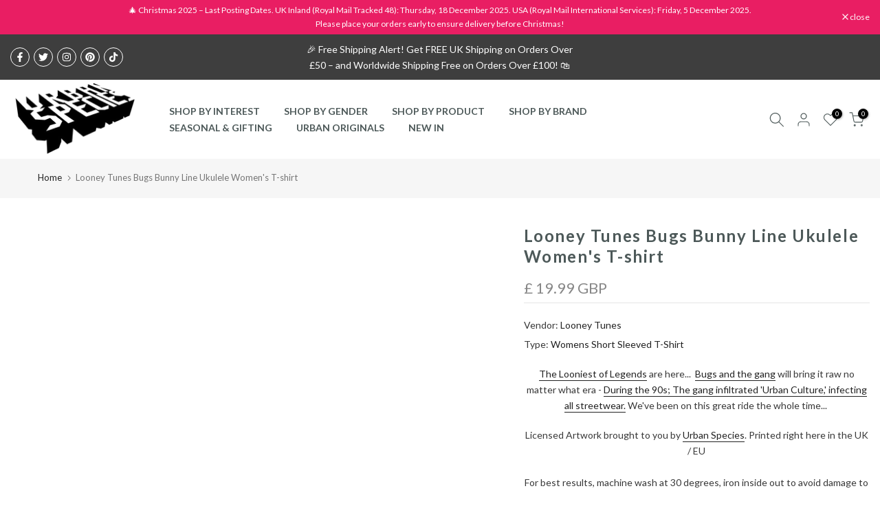

--- FILE ---
content_type: text/html; charset=utf-8
request_url: https://urbanspecies.co.uk/products/looney-tunes-bugs-bunny-line-ukulele-womens-t-shirt
body_size: 67969
content:
<!doctype html><html class="t4sp-theme t4s-wrapper__full_width rtl_false swatch_color_style_2 pr_border_style_1 pr_img_effect_2 enable_eff_img1_true badge_shape_2 css_for_wis_app_true shadow_round_img_false t4s-header__inline is-remove-unavai-2 t4_compare_false t4s-cart-count-0 t4s-pr-ellipsis-false
 no-js" lang="en">
  <head>
	<!-- Added by AVADA SEO Suite -->
	
	<!-- /Added by AVADA SEO Suite -->
 
    <meta charset="utf-8">
    <meta http-equiv="X-UA-Compatible" content="IE=edge">
    <meta name="viewport" content="width=device-width, initial-scale=1, height=device-height, minimum-scale=1.0, maximum-scale=1.0">
    <meta name="theme-color" content="#fff">
    <link rel="canonical" href="https://urbanspecies.co.uk/products/looney-tunes-bugs-bunny-line-ukulele-womens-t-shirt">
    <link rel="preconnect" href="https://cdn.shopify.com" crossorigin><link rel="shortcut icon" type="image/png" href="//urbanspecies.co.uk/cdn/shop/files/US_Favicon.png?crop=center&height=32&v=1684318105&width=32"><link id="t4s-favico" rel="apple-touch-icon-precomposed" type="image/png" sizes="152x152" href="//urbanspecies.co.uk/cdn/shop/files/US_Favicon.png?crop=center&height=152&v=1684318105&width=152"><title>Looney Tunes Bugs Bunny Line Ukulele Women&#39;s T-shirt &ndash; Urban Species</title>
    <meta name="description" content="All Star Officially Licensed Custom Graphic Design Premium Print Women&#39;s Slim Fit T-Shirt International Shipping Looney Tunes Merrie Melodies Sylvester Bugs Bunny Lola Daffy Duck Road Runner Tazmanian Devil Marvin Martian Animation Cartoons Urban Lifestyle Retro Vintage Fashion Gifting Womenswear Apparel Merchandise"><meta name="keywords" content="Looney Tunes Bugs Bunny Line Ukulele Women&#39;s T-shirt, Urban Species, urbanspecies.co.uk"/><meta name="author" content="The4">

<meta property="og:site_name" content="Urban Species">
<meta property="og:url" content="https://urbanspecies.co.uk/products/looney-tunes-bugs-bunny-line-ukulele-womens-t-shirt">
<meta property="og:title" content="Looney Tunes Bugs Bunny Line Ukulele Women&#39;s T-shirt">
<meta property="og:type" content="product">
<meta property="og:description" content="All Star Officially Licensed Custom Graphic Design Premium Print Women&#39;s Slim Fit T-Shirt International Shipping Looney Tunes Merrie Melodies Sylvester Bugs Bunny Lola Daffy Duck Road Runner Tazmanian Devil Marvin Martian Animation Cartoons Urban Lifestyle Retro Vintage Fashion Gifting Womenswear Apparel Merchandise"><meta property="og:image" content="http://urbanspecies.co.uk/cdn/shop/files/USLooneyTunesBugsBunnyLineUkulele01CBlue.jpg?v=1708370533">
  <meta property="og:image:secure_url" content="https://urbanspecies.co.uk/cdn/shop/files/USLooneyTunesBugsBunnyLineUkulele01CBlue.jpg?v=1708370533">
  <meta property="og:image:width" content="1650">
  <meta property="og:image:height" content="1650"><meta property="og:price:amount" content="19.99">
  <meta property="og:price:currency" content="GBP"><meta name="twitter:site" content="@urbanspecies"><meta name="twitter:card" content="summary_large_image"><meta name="twitter:title" content="Looney Tunes Bugs Bunny Line Ukulele Women&#39;s T-shirt"><meta name="twitter:description" content="All Star Officially Licensed Custom Graphic Design Premium Print Women&#39;s Slim Fit T-Shirt International Shipping Looney Tunes Merrie Melodies Sylvester Bugs Bunny Lola Daffy Duck Road Runner Tazmanian Devil Marvin Martian Animation Cartoons Urban Lifestyle Retro Vintage Fashion Gifting Womenswear Apparel Merchandise"><div style=" position: absolute; font-size: 1200px;line-height: 1;word-wrap: break-word;top: 0;left: 0; width: 50vw; height: 50vh;max-width: 50vw; max-height: 50vh;pointer-events: none;z-index: 99999999999;color: transparent;overflow: hidden;"data-optimizer="SP: Store-js"> □</div><script>(()=>{try{var e=navigator,t=e.userAgent,r=0,a=(e,t,r)=>e.setAttribute(t,r),o=(e,t)=>e.removeAttribute(t),d="tagName",n="forEach",l="indexOf";(e.platform[l]("x86_64")>-1&&0>t[l]("CrOS")||t[l]("power")>-1||t[l]("rix")>-1)&&new MutationObserver((e=>{e[n]((({addedNodes:e})=>{e[n]((e=>{1===e.nodeType&&("IFRAME"===e[d]&&(a(e,"loading","lazy"),a(e,"data-src",e.src),o(e,"src")),"IMG"===e[d]&&r++>30&&a(e,"loading","lazy"),"SCRIPT"===e[d]&&(a(e,"data-src",e.src),o(e,"src"),e.type="text/lazyload"))}))}))})).observe(document.documentElement,{childList:!0,subtree:!0});var c=e=>document.querySelector(e),s=()=>Date.now(),i=s(),u=()=>{if(!(s()-i>500)){if(!c("body>meta"))return setTimeout(u,5);var e=c("head");document.querySelectorAll("meta,link:not([rel='stylesheet']),title")[n]((t=>e.append(t)))}};u()}catch(m){}})();</script>

<script src="//urbanspecies.co.uk/cdn/shop/t/25/assets/lazysizes.min.js?v=83289260111445824691679495373" async="async"></script>
    <script src="//urbanspecies.co.uk/cdn/shop/t/25/assets/global.min.js?v=178957925072260983071679495372" defer="defer"></script>
    <script src="//urbanspecies.co.uk/cdn/shop/t/25/assets/linkfixer.js?v=42092103399754194111687444333" defer="defer"></script>
    <script>
  const boostSDAssetFileURL = "\/\/urbanspecies.co.uk\/cdn\/shop\/t\/25\/assets\/boost_sd_assets_file_url.gif?v=6603";
  window.boostSDAssetFileURL = boostSDAssetFileURL;

  if (window.boostSDAppConfig) {
    window.boostSDAppConfig.generalSettings.custom_js_asset_url = "//urbanspecies.co.uk/cdn/shop/t/25/assets/boost-sd-custom.js?v=160962118398746674481682082581";
    window.boostSDAppConfig.generalSettings.custom_css_asset_url = "//urbanspecies.co.uk/cdn/shop/t/25/assets/boost-sd-custom.css?v=72809539502277619291682082582";
  }

  
</script>

    <script>window.performance && window.performance.mark && window.performance.mark('shopify.content_for_header.start');</script><meta name="google-site-verification" content="zA-HAF860dTxmAylGJSj698UbEz9akMLaCkOXOReogw">
<meta id="shopify-digital-wallet" name="shopify-digital-wallet" content="/17894287/digital_wallets/dialog">
<meta name="shopify-checkout-api-token" content="e2d7aaecb9de46d80e4098d689216e29">
<meta id="in-context-paypal-metadata" data-shop-id="17894287" data-venmo-supported="false" data-environment="production" data-locale="en_US" data-paypal-v4="true" data-currency="GBP">
<link rel="alternate" type="application/json+oembed" href="https://urbanspecies.co.uk/products/looney-tunes-bugs-bunny-line-ukulele-womens-t-shirt.oembed">
<script async="async" src="/checkouts/internal/preloads.js?locale=en-GB"></script>
<link rel="preconnect" href="https://shop.app" crossorigin="anonymous">
<script async="async" src="https://shop.app/checkouts/internal/preloads.js?locale=en-GB&shop_id=17894287" crossorigin="anonymous"></script>
<script id="apple-pay-shop-capabilities" type="application/json">{"shopId":17894287,"countryCode":"GB","currencyCode":"GBP","merchantCapabilities":["supports3DS"],"merchantId":"gid:\/\/shopify\/Shop\/17894287","merchantName":"Urban Species","requiredBillingContactFields":["postalAddress","email","phone"],"requiredShippingContactFields":["postalAddress","email","phone"],"shippingType":"shipping","supportedNetworks":["visa","maestro","masterCard","amex","discover","elo"],"total":{"type":"pending","label":"Urban Species","amount":"1.00"},"shopifyPaymentsEnabled":true,"supportsSubscriptions":true}</script>
<script id="shopify-features" type="application/json">{"accessToken":"e2d7aaecb9de46d80e4098d689216e29","betas":["rich-media-storefront-analytics"],"domain":"urbanspecies.co.uk","predictiveSearch":true,"shopId":17894287,"locale":"en"}</script>
<script>var Shopify = Shopify || {};
Shopify.shop = "urban-species-retail.myshopify.com";
Shopify.locale = "en";
Shopify.currency = {"active":"GBP","rate":"1.0"};
Shopify.country = "GB";
Shopify.theme = {"name":"Gecko 6.0.2 official","id":145649303842,"schema_name":"Gecko","schema_version":"6.0.2","theme_store_id":null,"role":"main"};
Shopify.theme.handle = "null";
Shopify.theme.style = {"id":null,"handle":null};
Shopify.cdnHost = "urbanspecies.co.uk/cdn";
Shopify.routes = Shopify.routes || {};
Shopify.routes.root = "/";</script>
<script type="module">!function(o){(o.Shopify=o.Shopify||{}).modules=!0}(window);</script>
<script>!function(o){function n(){var o=[];function n(){o.push(Array.prototype.slice.apply(arguments))}return n.q=o,n}var t=o.Shopify=o.Shopify||{};t.loadFeatures=n(),t.autoloadFeatures=n()}(window);</script>
<script>
  window.ShopifyPay = window.ShopifyPay || {};
  window.ShopifyPay.apiHost = "shop.app\/pay";
  window.ShopifyPay.redirectState = null;
</script>
<script id="shop-js-analytics" type="application/json">{"pageType":"product"}</script>
<script defer="defer" async type="module" src="//urbanspecies.co.uk/cdn/shopifycloud/shop-js/modules/v2/client.init-shop-cart-sync_BdyHc3Nr.en.esm.js"></script>
<script defer="defer" async type="module" src="//urbanspecies.co.uk/cdn/shopifycloud/shop-js/modules/v2/chunk.common_Daul8nwZ.esm.js"></script>
<script type="module">
  await import("//urbanspecies.co.uk/cdn/shopifycloud/shop-js/modules/v2/client.init-shop-cart-sync_BdyHc3Nr.en.esm.js");
await import("//urbanspecies.co.uk/cdn/shopifycloud/shop-js/modules/v2/chunk.common_Daul8nwZ.esm.js");

  window.Shopify.SignInWithShop?.initShopCartSync?.({"fedCMEnabled":true,"windoidEnabled":true});

</script>
<script>
  window.Shopify = window.Shopify || {};
  if (!window.Shopify.featureAssets) window.Shopify.featureAssets = {};
  window.Shopify.featureAssets['shop-js'] = {"shop-cart-sync":["modules/v2/client.shop-cart-sync_QYOiDySF.en.esm.js","modules/v2/chunk.common_Daul8nwZ.esm.js"],"init-fed-cm":["modules/v2/client.init-fed-cm_DchLp9rc.en.esm.js","modules/v2/chunk.common_Daul8nwZ.esm.js"],"shop-button":["modules/v2/client.shop-button_OV7bAJc5.en.esm.js","modules/v2/chunk.common_Daul8nwZ.esm.js"],"init-windoid":["modules/v2/client.init-windoid_DwxFKQ8e.en.esm.js","modules/v2/chunk.common_Daul8nwZ.esm.js"],"shop-cash-offers":["modules/v2/client.shop-cash-offers_DWtL6Bq3.en.esm.js","modules/v2/chunk.common_Daul8nwZ.esm.js","modules/v2/chunk.modal_CQq8HTM6.esm.js"],"shop-toast-manager":["modules/v2/client.shop-toast-manager_CX9r1SjA.en.esm.js","modules/v2/chunk.common_Daul8nwZ.esm.js"],"init-shop-email-lookup-coordinator":["modules/v2/client.init-shop-email-lookup-coordinator_UhKnw74l.en.esm.js","modules/v2/chunk.common_Daul8nwZ.esm.js"],"pay-button":["modules/v2/client.pay-button_DzxNnLDY.en.esm.js","modules/v2/chunk.common_Daul8nwZ.esm.js"],"avatar":["modules/v2/client.avatar_BTnouDA3.en.esm.js"],"init-shop-cart-sync":["modules/v2/client.init-shop-cart-sync_BdyHc3Nr.en.esm.js","modules/v2/chunk.common_Daul8nwZ.esm.js"],"shop-login-button":["modules/v2/client.shop-login-button_D8B466_1.en.esm.js","modules/v2/chunk.common_Daul8nwZ.esm.js","modules/v2/chunk.modal_CQq8HTM6.esm.js"],"init-customer-accounts-sign-up":["modules/v2/client.init-customer-accounts-sign-up_C8fpPm4i.en.esm.js","modules/v2/client.shop-login-button_D8B466_1.en.esm.js","modules/v2/chunk.common_Daul8nwZ.esm.js","modules/v2/chunk.modal_CQq8HTM6.esm.js"],"init-shop-for-new-customer-accounts":["modules/v2/client.init-shop-for-new-customer-accounts_CVTO0Ztu.en.esm.js","modules/v2/client.shop-login-button_D8B466_1.en.esm.js","modules/v2/chunk.common_Daul8nwZ.esm.js","modules/v2/chunk.modal_CQq8HTM6.esm.js"],"init-customer-accounts":["modules/v2/client.init-customer-accounts_dRgKMfrE.en.esm.js","modules/v2/client.shop-login-button_D8B466_1.en.esm.js","modules/v2/chunk.common_Daul8nwZ.esm.js","modules/v2/chunk.modal_CQq8HTM6.esm.js"],"shop-follow-button":["modules/v2/client.shop-follow-button_CkZpjEct.en.esm.js","modules/v2/chunk.common_Daul8nwZ.esm.js","modules/v2/chunk.modal_CQq8HTM6.esm.js"],"lead-capture":["modules/v2/client.lead-capture_BntHBhfp.en.esm.js","modules/v2/chunk.common_Daul8nwZ.esm.js","modules/v2/chunk.modal_CQq8HTM6.esm.js"],"checkout-modal":["modules/v2/client.checkout-modal_CfxcYbTm.en.esm.js","modules/v2/chunk.common_Daul8nwZ.esm.js","modules/v2/chunk.modal_CQq8HTM6.esm.js"],"shop-login":["modules/v2/client.shop-login_Da4GZ2H6.en.esm.js","modules/v2/chunk.common_Daul8nwZ.esm.js","modules/v2/chunk.modal_CQq8HTM6.esm.js"],"payment-terms":["modules/v2/client.payment-terms_MV4M3zvL.en.esm.js","modules/v2/chunk.common_Daul8nwZ.esm.js","modules/v2/chunk.modal_CQq8HTM6.esm.js"]};
</script>
<script>(function() {
  var isLoaded = false;
  function asyncLoad() {
    if (isLoaded) return;
    isLoaded = true;
    var urls = ["https:\/\/accessibly.apps.onthemapmarketing.com\/public\/widget\/run.js?shop=urban-species-retail.myshopify.com","https:\/\/instashop.s3.amazonaws.com\/js-gz\/embed\/embed-1.6.4.js?gallery\u0026shop=urban-species-retail.myshopify.com","https:\/\/chimpstatic.com\/mcjs-connected\/js\/users\/40492bbf1915f1ac54e2b5c38\/c7d700824ce079566f5e72790.js?shop=urban-species-retail.myshopify.com","https:\/\/cdn.shopify.com\/s\/files\/1\/2233\/5399\/t\/1\/assets\/trust_hero_17894287.js?v=1667681933\u0026shop=urban-species-retail.myshopify.com","https:\/\/d1639lhkj5l89m.cloudfront.net\/js\/storefront\/uppromote.js?shop=urban-species-retail.myshopify.com","https:\/\/cdn.s3.pop-convert.com\/pcjs.production.min.js?unique_id=urban-species-retail.myshopify.com\u0026shop=urban-species-retail.myshopify.com","https:\/\/script.pop-convert.com\/new-micro\/production.pc.min.js?unique_id=urban-species-retail.myshopify.com\u0026shop=urban-species-retail.myshopify.com","https:\/\/size-guides.esc-apps-cdn.com\/1739187097-app.urban-species-retail.myshopify.com.js?shop=urban-species-retail.myshopify.com","https:\/\/cdn.hextom.com\/js\/freeshippingbar.js?shop=urban-species-retail.myshopify.com"];
    for (var i = 0; i < urls.length; i++) {
      var s = document.createElement('script');
      s.type = 'text/javascript';
      s.async = true;
      s.src = urls[i];
      var x = document.getElementsByTagName('script')[0];
      x.parentNode.insertBefore(s, x);
    }
  };
  if(window.attachEvent) {
    window.attachEvent('onload', asyncLoad);
  } else {
    window.addEventListener('load', asyncLoad, false);
  }
})();</script>
<script id="__st">var __st={"a":17894287,"offset":0,"reqid":"aacbd513-4cab-4dbf-b070-aeee9bfdda47-1769016381","pageurl":"urbanspecies.co.uk\/products\/looney-tunes-bugs-bunny-line-ukulele-womens-t-shirt","u":"f46e9227579a","p":"product","rtyp":"product","rid":8525123387682};</script>
<script>window.ShopifyPaypalV4VisibilityTracking = true;</script>
<script id="captcha-bootstrap">!function(){'use strict';const t='contact',e='account',n='new_comment',o=[[t,t],['blogs',n],['comments',n],[t,'customer']],c=[[e,'customer_login'],[e,'guest_login'],[e,'recover_customer_password'],[e,'create_customer']],r=t=>t.map((([t,e])=>`form[action*='/${t}']:not([data-nocaptcha='true']) input[name='form_type'][value='${e}']`)).join(','),a=t=>()=>t?[...document.querySelectorAll(t)].map((t=>t.form)):[];function s(){const t=[...o],e=r(t);return a(e)}const i='password',u='form_key',d=['recaptcha-v3-token','g-recaptcha-response','h-captcha-response',i],f=()=>{try{return window.sessionStorage}catch{return}},m='__shopify_v',_=t=>t.elements[u];function p(t,e,n=!1){try{const o=window.sessionStorage,c=JSON.parse(o.getItem(e)),{data:r}=function(t){const{data:e,action:n}=t;return t[m]||n?{data:e,action:n}:{data:t,action:n}}(c);for(const[e,n]of Object.entries(r))t.elements[e]&&(t.elements[e].value=n);n&&o.removeItem(e)}catch(o){console.error('form repopulation failed',{error:o})}}const l='form_type',E='cptcha';function T(t){t.dataset[E]=!0}const w=window,h=w.document,L='Shopify',v='ce_forms',y='captcha';let A=!1;((t,e)=>{const n=(g='f06e6c50-85a8-45c8-87d0-21a2b65856fe',I='https://cdn.shopify.com/shopifycloud/storefront-forms-hcaptcha/ce_storefront_forms_captcha_hcaptcha.v1.5.2.iife.js',D={infoText:'Protected by hCaptcha',privacyText:'Privacy',termsText:'Terms'},(t,e,n)=>{const o=w[L][v],c=o.bindForm;if(c)return c(t,g,e,D).then(n);var r;o.q.push([[t,g,e,D],n]),r=I,A||(h.body.append(Object.assign(h.createElement('script'),{id:'captcha-provider',async:!0,src:r})),A=!0)});var g,I,D;w[L]=w[L]||{},w[L][v]=w[L][v]||{},w[L][v].q=[],w[L][y]=w[L][y]||{},w[L][y].protect=function(t,e){n(t,void 0,e),T(t)},Object.freeze(w[L][y]),function(t,e,n,w,h,L){const[v,y,A,g]=function(t,e,n){const i=e?o:[],u=t?c:[],d=[...i,...u],f=r(d),m=r(i),_=r(d.filter((([t,e])=>n.includes(e))));return[a(f),a(m),a(_),s()]}(w,h,L),I=t=>{const e=t.target;return e instanceof HTMLFormElement?e:e&&e.form},D=t=>v().includes(t);t.addEventListener('submit',(t=>{const e=I(t);if(!e)return;const n=D(e)&&!e.dataset.hcaptchaBound&&!e.dataset.recaptchaBound,o=_(e),c=g().includes(e)&&(!o||!o.value);(n||c)&&t.preventDefault(),c&&!n&&(function(t){try{if(!f())return;!function(t){const e=f();if(!e)return;const n=_(t);if(!n)return;const o=n.value;o&&e.removeItem(o)}(t);const e=Array.from(Array(32),(()=>Math.random().toString(36)[2])).join('');!function(t,e){_(t)||t.append(Object.assign(document.createElement('input'),{type:'hidden',name:u})),t.elements[u].value=e}(t,e),function(t,e){const n=f();if(!n)return;const o=[...t.querySelectorAll(`input[type='${i}']`)].map((({name:t})=>t)),c=[...d,...o],r={};for(const[a,s]of new FormData(t).entries())c.includes(a)||(r[a]=s);n.setItem(e,JSON.stringify({[m]:1,action:t.action,data:r}))}(t,e)}catch(e){console.error('failed to persist form',e)}}(e),e.submit())}));const S=(t,e)=>{t&&!t.dataset[E]&&(n(t,e.some((e=>e===t))),T(t))};for(const o of['focusin','change'])t.addEventListener(o,(t=>{const e=I(t);D(e)&&S(e,y())}));const B=e.get('form_key'),M=e.get(l),P=B&&M;t.addEventListener('DOMContentLoaded',(()=>{const t=y();if(P)for(const e of t)e.elements[l].value===M&&p(e,B);[...new Set([...A(),...v().filter((t=>'true'===t.dataset.shopifyCaptcha))])].forEach((e=>S(e,t)))}))}(h,new URLSearchParams(w.location.search),n,t,e,['guest_login'])})(!0,!0)}();</script>
<script integrity="sha256-4kQ18oKyAcykRKYeNunJcIwy7WH5gtpwJnB7kiuLZ1E=" data-source-attribution="shopify.loadfeatures" defer="defer" src="//urbanspecies.co.uk/cdn/shopifycloud/storefront/assets/storefront/load_feature-a0a9edcb.js" crossorigin="anonymous"></script>
<script crossorigin="anonymous" defer="defer" src="//urbanspecies.co.uk/cdn/shopifycloud/storefront/assets/shopify_pay/storefront-65b4c6d7.js?v=20250812"></script>
<script data-source-attribution="shopify.dynamic_checkout.dynamic.init">var Shopify=Shopify||{};Shopify.PaymentButton=Shopify.PaymentButton||{isStorefrontPortableWallets:!0,init:function(){window.Shopify.PaymentButton.init=function(){};var t=document.createElement("script");t.src="https://urbanspecies.co.uk/cdn/shopifycloud/portable-wallets/latest/portable-wallets.en.js",t.type="module",document.head.appendChild(t)}};
</script>
<script data-source-attribution="shopify.dynamic_checkout.buyer_consent">
  function portableWalletsHideBuyerConsent(e){var t=document.getElementById("shopify-buyer-consent"),n=document.getElementById("shopify-subscription-policy-button");t&&n&&(t.classList.add("hidden"),t.setAttribute("aria-hidden","true"),n.removeEventListener("click",e))}function portableWalletsShowBuyerConsent(e){var t=document.getElementById("shopify-buyer-consent"),n=document.getElementById("shopify-subscription-policy-button");t&&n&&(t.classList.remove("hidden"),t.removeAttribute("aria-hidden"),n.addEventListener("click",e))}window.Shopify?.PaymentButton&&(window.Shopify.PaymentButton.hideBuyerConsent=portableWalletsHideBuyerConsent,window.Shopify.PaymentButton.showBuyerConsent=portableWalletsShowBuyerConsent);
</script>
<script>
  function portableWalletsCleanup(e){e&&e.src&&console.error("Failed to load portable wallets script "+e.src);var t=document.querySelectorAll("shopify-accelerated-checkout .shopify-payment-button__skeleton, shopify-accelerated-checkout-cart .wallet-cart-button__skeleton"),e=document.getElementById("shopify-buyer-consent");for(let e=0;e<t.length;e++)t[e].remove();e&&e.remove()}function portableWalletsNotLoadedAsModule(e){e instanceof ErrorEvent&&"string"==typeof e.message&&e.message.includes("import.meta")&&"string"==typeof e.filename&&e.filename.includes("portable-wallets")&&(window.removeEventListener("error",portableWalletsNotLoadedAsModule),window.Shopify.PaymentButton.failedToLoad=e,"loading"===document.readyState?document.addEventListener("DOMContentLoaded",window.Shopify.PaymentButton.init):window.Shopify.PaymentButton.init())}window.addEventListener("error",portableWalletsNotLoadedAsModule);
</script>

<script type="module" src="https://urbanspecies.co.uk/cdn/shopifycloud/portable-wallets/latest/portable-wallets.en.js" onError="portableWalletsCleanup(this)" crossorigin="anonymous"></script>
<script nomodule>
  document.addEventListener("DOMContentLoaded", portableWalletsCleanup);
</script>

<link id="shopify-accelerated-checkout-styles" rel="stylesheet" media="screen" href="https://urbanspecies.co.uk/cdn/shopifycloud/portable-wallets/latest/accelerated-checkout-backwards-compat.css" crossorigin="anonymous">
<style id="shopify-accelerated-checkout-cart">
        #shopify-buyer-consent {
  margin-top: 1em;
  display: inline-block;
  width: 100%;
}

#shopify-buyer-consent.hidden {
  display: none;
}

#shopify-subscription-policy-button {
  background: none;
  border: none;
  padding: 0;
  text-decoration: underline;
  font-size: inherit;
  cursor: pointer;
}

#shopify-subscription-policy-button::before {
  box-shadow: none;
}

      </style>

<script>window.performance && window.performance.mark && window.performance.mark('shopify.content_for_header.end');</script>
<link rel="stylesheet" href="https://fonts.googleapis.com/css?family=Lato:300,300i,400,400i,500,500i,600,600i,700,700i,800,800i|Montserrat:300,300i,400,400i,500,500i,600,600i,700,700i,800,800i|Libre+Baskerville:300,300i,400,400i,500,500i,600,600i,700,700i,800,800i&display=swap" media="print" onload="this.media='all'"><link href="//urbanspecies.co.uk/cdn/shop/t/25/assets/t4s-base.css?v=139768537514339218861679495373" rel="stylesheet" type="text/css" media="all" /><style data-shopify>:root {
        
         /* CSS Variables */
        --wrapper-mw      : 1420px;
        --font-family-1   : Lato;
        --font-family-2   : Montserrat;
        --font-family-3   : Libre Baskerville;
        --font-body-family   : Lato;
        --font-heading-family: Montserrat;
       
        
        --t4s-success-color       : #428445;
        --t4s-success-color-rgb   : 66, 132, 69;
        --t4s-warning-color       : #e0b252;
        --t4s-warning-color-rgb   : 224, 178, 82;
        --t4s-error-color         : #EB001B;
        --t4s-error-color-rgb     : 235, 0, 27;
        --t4s-light-color         : #ffffff;
        --t4s-dark-color          : #222222;
        --t4s-highlight-color     : #ec0101;
        --t4s-tooltip-background  : #383838;
        --t4s-tooltip-color       : #fff;
        --primary-sw-color        : #333;
        --primary-sw-color-rgb    : 51, 51, 51;
        --border-sw-color         : #ddd;
        --secondary-sw-color      : #878787;
        --sale-price-color        : #fa0000;
        --primary-price-color     : #878787;
        --secondary-price-color   : #878787;
        
        --t4s-body-background     : #fff;
        --text-color              : #383838;
        --text-color-rgb          : 56, 56, 56;
        --heading-color           : #4d5959;
        --accent-color            : #be3535;
        --accent-color-rgb        : 190, 53, 53;
        --accent-color-darken     : #822424;
        --accent-color-hover      : var(--accent-color-darken);
        --secondary-color         : #4d5959;
        --secondary-color-rgb     : 77, 89, 89;
        --link-color              : #222222;
        --link-color-hover        : #be3535;
        --border-color            : #ddd;
        --border-color-rgb        : 221, 221, 221;
        --border-primary-color    : #333;
        --button-background       : #222;
        --button-color            : #fff;
        --button-background-hover : #be3535;
        --button-color-hover      : #fff;

        --btn-radius              : 0px;
        --other-radius            : 0px;

        --sale-badge-background    : #f68e56;
        --sale-badge-color         : #fff;
        --new-badge-background     : #109533;
        --new-badge-color          : #fff;
        --preorder-badge-background: #0774d7;
        --preorder-badge-color     : #fff;
        --soldout-badge-background : #999999;
        --soldout-badge-color      : #fff;
        --custom-badge-background  : #00A500;
        --custom-badge-color       : #fff;/* Shopify related variables */
        --payment-terms-background-color: ;
        
        --lz-background: #f5f5f5;
        --lz-img: url("//urbanspecies.co.uk/cdn/shop/t/25/assets/t4s_loader.svg?v=64559859586562016621684315637");}

    html {
      font-size: 62.5%;
      height: 100%;
    }

    body {
      overflow-x: hidden;
      margin: 0;
      font-size:14px;
      letter-spacing: 0px;
      color: var(--text-color);
      font-family: var(--font-body-family);
      line-height: 1.7;
      font-weight: 400;
      -webkit-font-smoothing: auto;
      -moz-osx-font-smoothing: auto;
      background-color: var(--t4s-body-background);
    }
    
    /*
    @media screen and (min-width: 750px) {
      body {
        font-size: 1.6rem;
      }
    }
    */

    h1, h2, h3, h4, h5, h6, .t4s_as_title {
      color: var(--heading-color);
      font-family: var(--font-heading-family);
      line-height: 1.4;
      font-weight: 400;
      letter-spacing: 2px;
    }
    h1 { font-size: 37px }
    h2 { font-size: 29px }
    h3 { font-size: 23px }
    h4 { font-size: 18px }
    h5 { font-size: 17px }
    h6 { font-size: 15.5px }
    a,.t4s_as_link {
      /* font-family: var(--font-link-family); */
      color: var(--link-color);
    }
    button,
    input,
    optgroup,
    select,
    textarea {
      border-color: var(--border-color);
    }
    .t4s_as_button,
    button,
    input[type="button"]:not(.t4s-btn),
    input[type="reset"],
    input[type="submit"]:not(.t4s-btn) {
      font-family: var(--font-button-family);
      color: var(--button-color);
      background-color: var(--button-background);
      border-color: var(--button-background);
    }
    
    .t4s-cp,.t4s-color-accent { color : var(--accent-color) }.t4s-ct,.t4s-color-text { color : var(--text-color) }.t4s-ch,.t4ss-color-heading { color : var(--heading-color) }.t4s-csecondary { color : var(--secondary-color) }
    
    .t4s-fnt-fm-1 {
      font-family: var(--font-family-1) !important;
    }
    .t4s-fnt-fm-2 {
      font-family: var(--font-family-2) !important;
    }
    .t4s-fnt-fm-3 {
      font-family: var(--font-family-3) !important;
    }
    .t4s-cr {
        color: var(--t4s-highlight-color);
    }
    .t4s-price__sale { color: var(--primary-price-color); }@media (-moz-touch-enabled: 0), (hover: hover) and (min-width: 1025px){
        a:hover,.t4s_as_link:hover {
            color: var(--link-color-hover);
        }
        .t4s_as_button:hover,
            button:hover,
            input[type="button"]:not(.t4s-btn):hover, 
            input[type="reset"]:hover,
            input[type="submit"]:not(.t4s-btn):hover  {
            color: var(--button-color-hover);
            background-color: var(--button-background-hover);
            border-color: var(--button-background-hover);
        }
    }
    .t4s-fix-overflow.t4s-row { max-width: 100vw;margin-left: auto;margin-right: auto;}.lazyloadt4s-opt {opacity: 1 !important;transition: opacity 0s, transform 1s !important;}.t4s-d-block {display: block;}.t4s-d-none {display: none;}@media (min-width: 768px) {.t4s-d-md-block {display: block;}.t4s-d-md-none {display: none;}}@media (min-width: 1025px) {.t4s-d-lg-block {display: block;}.t4s-d-lg-none {display: none;}}</style><script>
 const t4sXMLHttpRequest = window.XMLHttpRequest, documentElementT4s = document.documentElement; documentElementT4s.className = documentElementT4s.className.replace('no-js', 'js');function loadImageT4s(_this) { _this.classList.add('lazyloadt4sed')};(function() { const matchMediaHoverT4s = (window.matchMedia('(-moz-touch-enabled: 1), (hover: none)')).matches; documentElementT4s.className += ((window.CSS && window.CSS.supports('(position: sticky) or (position: -webkit-sticky)')) ? ' t4sp-sticky' : ' t4sp-no-sticky'); documentElementT4s.className += matchMediaHoverT4s ? ' t4sp-no-hover' : ' t4sp-hover'; window.onpageshow = function() { if (performance.navigation.type === 2) {document.dispatchEvent(new CustomEvent('cart:refresh'))} }; if (!matchMediaHoverT4s && window.width > 1024) { document.addEventListener('mousemove', function(evt) { documentElementT4s.classList.replace('t4sp-no-hover','t4sp-hover'); document.dispatchEvent(new CustomEvent('theme:hover')); }, {once : true} ); } }());</script><!-- "snippets/judgeme_core.liquid" was not rendered, the associated app was uninstalled -->
  
	<script>var loox_global_hash = '1683625298666';</script><style>.loox-reviews-default { max-width: 1200px; margin: 0 auto; }</style><script>var loox_rating_icons_enabled = true;</script>

        <link href="//urbanspecies.co.uk/cdn/shop/t/25/assets/paymentfont.scss.css?v=142511444335271266361763191148" rel="stylesheet" type="text/css" media="all" />
      
<script type="text/javascript">
  window.Rivo = window.Rivo || {};
  window.Rivo.common = window.Rivo.common || {};
  window.Rivo.common.shop = {
    permanent_domain: 'urban-species-retail.myshopify.com',
    currency: "GBP",
    money_format: "\u003cspan class=money\u003e£ {{amount}} GBP\u003c\/span\u003e",
    id: 17894287
  };
  

  window.Rivo.common.template = 'product';
  window.Rivo.common.cart = {};
  window.Rivo.common.vapid_public_key = "BJuXCmrtTK335SuczdNVYrGVtP_WXn4jImChm49st7K7z7e8gxSZUKk4DhUpk8j2Xpiw5G4-ylNbMKLlKkUEU98=";
  window.Rivo.global_config = {"asset_urls":{"loy":{"api_js":"https:\/\/cdn.shopify.com\/s\/files\/1\/0194\/1736\/6592\/t\/1\/assets\/ba_rivo_api.js?v=1682544122","init_js":"https:\/\/cdn.shopify.com\/s\/files\/1\/0194\/1736\/6592\/t\/1\/assets\/ba_loy_init.js?v=1682544113","referrals_js":"https:\/\/cdn.shopify.com\/s\/files\/1\/0194\/1736\/6592\/t\/1\/assets\/ba_loy_referrals.js?v=1682544119","referrals_css":"https:\/\/cdn.shopify.com\/s\/files\/1\/0194\/1736\/6592\/t\/1\/assets\/ba_loy_referrals.css?v=1678639051","widget_js":"https:\/\/cdn.shopify.com\/s\/files\/1\/0194\/1736\/6592\/t\/1\/assets\/ba_loy_widget.js?v=1682544115","widget_css":"https:\/\/cdn.shopify.com\/s\/files\/1\/0194\/1736\/6592\/t\/1\/assets\/ba_loy_widget.css?v=1673976822","page_init_js":"https:\/\/cdn.shopify.com\/s\/files\/1\/0194\/1736\/6592\/t\/1\/assets\/ba_loy_page_init.js?v=1682544116","page_widget_js":"https:\/\/cdn.shopify.com\/s\/files\/1\/0194\/1736\/6592\/t\/1\/assets\/ba_loy_page_widget.js?v=1682544117","page_widget_css":"https:\/\/cdn.shopify.com\/s\/files\/1\/0194\/1736\/6592\/t\/1\/assets\/ba_loy_page.css?v=1673976829","page_preview_js":"\/assets\/msg\/loy_page_preview.js"},"rev":{"init_js":"https:\/\/cdn.shopify.com\/s\/files\/1\/0194\/1736\/6592\/t\/1\/assets\/ba_rev_init.js?v=1681565796","display_js":"https:\/\/cdn.shopify.com\/s\/files\/1\/0194\/1736\/6592\/t\/1\/assets\/ba_rev_display.js?v=1681565799","modal_js":"https:\/\/cdn.shopify.com\/s\/files\/1\/0194\/1736\/6592\/t\/1\/assets\/ba_rev_modal.js?v=1681565797","widget_css":"https:\/\/cdn.shopify.com\/s\/files\/1\/0194\/1736\/6592\/t\/1\/assets\/ba_rev_widget.css?v=1680320455","modal_css":"https:\/\/cdn.shopify.com\/s\/files\/1\/0194\/1736\/6592\/t\/1\/assets\/ba_rev_modal.css?v=1680295707"},"pu":{"init_js":"https:\/\/cdn.shopify.com\/s\/files\/1\/0194\/1736\/6592\/t\/1\/assets\/ba_pu_init.js?v=1635877170"},"widgets":{"init_js":"https:\/\/cdn.shopify.com\/s\/files\/1\/0194\/1736\/6592\/t\/1\/assets\/ba_widget_init.js?v=1679987682","modal_js":"https:\/\/cdn.shopify.com\/s\/files\/1\/0194\/1736\/6592\/t\/1\/assets\/ba_widget_modal.js?v=1679987684","modal_css":"https:\/\/cdn.shopify.com\/s\/files\/1\/0194\/1736\/6592\/t\/1\/assets\/ba_widget_modal.css?v=1654723622"},"forms":{"init_js":"https:\/\/cdn.shopify.com\/s\/files\/1\/0194\/1736\/6592\/t\/1\/assets\/ba_forms_init.js?v=1682544120","widget_js":"https:\/\/cdn.shopify.com\/s\/files\/1\/0194\/1736\/6592\/t\/1\/assets\/ba_forms_widget.js?v=1682544121","forms_css":"https:\/\/cdn.shopify.com\/s\/files\/1\/0194\/1736\/6592\/t\/1\/assets\/ba_forms.css?v=1654711758"},"global":{"helper_js":"https:\/\/cdn.shopify.com\/s\/files\/1\/0194\/1736\/6592\/t\/1\/assets\/ba_tracking.js?v=1680229884"}},"proxy_paths":{"pop":"\/apps\/ba-pop","app_metrics":"\/apps\/ba-pop\/app_metrics","push_subscription":"\/apps\/ba-pop\/push"},"aat":["pop"],"pv":false,"sts":false,"bam":false,"batc":false,"base_money_format":"\u003cspan class=money\u003e£ {{amount}} GBP\u003c\/span\u003e","loy_js_api_enabled":false,"shop":{"name":"Urban Species","domain":"urbanspecies.co.uk"}};

  
    if (window.Rivo.common.template == 'product'){
      window.Rivo.common.product = {
        id: 8525123387682, price: 1999, handle: "looney-tunes-bugs-bunny-line-ukulele-womens-t-shirt", tags: ["*Bugs Bunny","*Looney Tunes","+Cartoon Art","+Line Art","+Pose Art","+Stencil Art","+Urban \u0026 Lifestyle","Slim Fit","T-Shirts","Tops","Womens"],
        available: true, title: "Looney Tunes Bugs Bunny Line Ukulele Women's T-shirt", variants: [{"id":46395721908514,"title":"Small \/ White","option1":"Small","option2":"White","option3":null,"sku":"USLTBBLU02TSWHTLS","requires_shipping":true,"taxable":true,"featured_image":{"id":42355686506786,"product_id":8525123387682,"position":3,"created_at":"2023-08-25T14:16:19+01:00","updated_at":"2024-02-19T19:22:13+00:00","alt":"Looney Tunes Bugs Bunny Line Ukulele Women's T-shirt White - Urban Species","width":1650,"height":1650,"src":"\/\/urbanspecies.co.uk\/cdn\/shop\/files\/USLooneyTunesBugsBunnyLineUkulele02CWhite.jpg?v=1708370533","variant_ids":[46395721908514,46395722072354,46395722236194,46395722400034]},"available":true,"name":"Looney Tunes Bugs Bunny Line Ukulele Women's T-shirt - Small \/ White","public_title":"Small \/ White","options":["Small","White"],"price":1999,"weight":120,"compare_at_price":1999,"inventory_quantity":0,"inventory_management":null,"inventory_policy":"continue","barcode":"5056705498722","featured_media":{"alt":"Looney Tunes Bugs Bunny Line Ukulele Women's T-shirt White - Urban Species","id":34742714204450,"position":3,"preview_image":{"aspect_ratio":1.0,"height":1650,"width":1650,"src":"\/\/urbanspecies.co.uk\/cdn\/shop\/files\/USLooneyTunesBugsBunnyLineUkulele02CWhite.jpg?v=1708370533"}},"requires_selling_plan":false,"selling_plan_allocations":[]},{"id":46395721777442,"title":"Small \/ Black","option1":"Small","option2":"Black","option3":null,"sku":"USLTBBLU01TSBLKLS","requires_shipping":true,"taxable":true,"featured_image":{"id":42355686637858,"product_id":8525123387682,"position":5,"created_at":"2023-08-25T14:16:19+01:00","updated_at":"2024-02-19T19:22:13+00:00","alt":"Looney Tunes Bugs Bunny Line Ukulele Women's T-shirt Black - Urban Species","width":1650,"height":1650,"src":"\/\/urbanspecies.co.uk\/cdn\/shop\/files\/USLooneyTunesBugsBunnyLineUkulele01CBlack.jpg?v=1708370533","variant_ids":[46395721777442,46395721941282,46395722105122,46395722268962,46395722432802]},"available":true,"name":"Looney Tunes Bugs Bunny Line Ukulele Women's T-shirt - Small \/ Black","public_title":"Small \/ Black","options":["Small","Black"],"price":1999,"weight":120,"compare_at_price":1999,"inventory_quantity":0,"inventory_management":null,"inventory_policy":"continue","barcode":"5056705498524","featured_media":{"alt":"Looney Tunes Bugs Bunny Line Ukulele Women's T-shirt Black - Urban Species","id":34742714073378,"position":5,"preview_image":{"aspect_ratio":1.0,"height":1650,"width":1650,"src":"\/\/urbanspecies.co.uk\/cdn\/shop\/files\/USLooneyTunesBugsBunnyLineUkulele01CBlack.jpg?v=1708370533"}},"requires_selling_plan":false,"selling_plan_allocations":[]},{"id":46395721810210,"title":"Small \/ Blue","option1":"Small","option2":"Blue","option3":null,"sku":"USLTBBLU01TSBLULS","requires_shipping":true,"taxable":true,"featured_image":{"id":42355686703394,"product_id":8525123387682,"position":1,"created_at":"2023-08-25T14:16:19+01:00","updated_at":"2024-02-19T19:22:13+00:00","alt":"Looney Tunes Bugs Bunny Line Ukulele Women's T-shirt Blue - Urban Species","width":1650,"height":1650,"src":"\/\/urbanspecies.co.uk\/cdn\/shop\/files\/USLooneyTunesBugsBunnyLineUkulele01CBlue.jpg?v=1708370533","variant_ids":[46395721810210,46395721974050,46395722137890,46395722301730,46395722465570]},"available":true,"name":"Looney Tunes Bugs Bunny Line Ukulele Women's T-shirt - Small \/ Blue","public_title":"Small \/ Blue","options":["Small","Blue"],"price":1999,"weight":120,"compare_at_price":1999,"inventory_quantity":0,"inventory_management":null,"inventory_policy":"continue","barcode":"5056705498579","featured_media":{"alt":"Looney Tunes Bugs Bunny Line Ukulele Women's T-shirt Blue - Urban Species","id":34742714106146,"position":1,"preview_image":{"aspect_ratio":1.0,"height":1650,"width":1650,"src":"\/\/urbanspecies.co.uk\/cdn\/shop\/files\/USLooneyTunesBugsBunnyLineUkulele01CBlue.jpg?v=1708370533"}},"requires_selling_plan":false,"selling_plan_allocations":[]},{"id":46395721842978,"title":"Small \/ Red","option1":"Small","option2":"Red","option3":null,"sku":"USLTBBLU01TSREDLS","requires_shipping":true,"taxable":true,"featured_image":{"id":42355686736162,"product_id":8525123387682,"position":7,"created_at":"2023-08-25T14:16:19+01:00","updated_at":"2023-08-25T14:17:04+01:00","alt":"Looney Tunes Bugs Bunny Line Ukulele Women's T-shirt Red - Urban Species","width":1650,"height":1650,"src":"\/\/urbanspecies.co.uk\/cdn\/shop\/files\/USLooneyTunesBugsBunnyLineUkulele01CRed.jpg?v=1692969424","variant_ids":[46395721842978,46395722006818,46395722170658,46395722334498,46395722498338]},"available":true,"name":"Looney Tunes Bugs Bunny Line Ukulele Women's T-shirt - Small \/ Red","public_title":"Small \/ Red","options":["Small","Red"],"price":1999,"weight":120,"compare_at_price":1999,"inventory_quantity":0,"inventory_management":null,"inventory_policy":"continue","barcode":"5056705498623","featured_media":{"alt":"Looney Tunes Bugs Bunny Line Ukulele Women's T-shirt Red - Urban Species","id":34742714138914,"position":7,"preview_image":{"aspect_ratio":1.0,"height":1650,"width":1650,"src":"\/\/urbanspecies.co.uk\/cdn\/shop\/files\/USLooneyTunesBugsBunnyLineUkulele01CRed.jpg?v=1692969424"}},"requires_selling_plan":false,"selling_plan_allocations":[]},{"id":46395721875746,"title":"Small \/ Sports Grey","option1":"Small","option2":"Sports Grey","option3":null,"sku":"USLTBBLU02TSSPGLS","requires_shipping":true,"taxable":true,"featured_image":{"id":42355686605090,"product_id":8525123387682,"position":9,"created_at":"2023-08-25T14:16:19+01:00","updated_at":"2023-08-25T14:17:04+01:00","alt":"Looney Tunes Bugs Bunny Line Ukulele Women's T-shirt Sports Grey - Urban Species","width":1650,"height":1650,"src":"\/\/urbanspecies.co.uk\/cdn\/shop\/files\/USLooneyTunesBugsBunnyLineUkulele02CSportsGrey.jpg?v=1692969424","variant_ids":[46395721875746,46395722039586,46395722203426,46395722367266,46395722531106]},"available":true,"name":"Looney Tunes Bugs Bunny Line Ukulele Women's T-shirt - Small \/ Sports Grey","public_title":"Small \/ Sports Grey","options":["Small","Sports Grey"],"price":1999,"weight":120,"compare_at_price":1999,"inventory_quantity":0,"inventory_management":null,"inventory_policy":"continue","barcode":"5056705498678","featured_media":{"alt":"Looney Tunes Bugs Bunny Line Ukulele Women's T-shirt Sports Grey - Urban Species","id":34742714171682,"position":9,"preview_image":{"aspect_ratio":1.0,"height":1650,"width":1650,"src":"\/\/urbanspecies.co.uk\/cdn\/shop\/files\/USLooneyTunesBugsBunnyLineUkulele02CSportsGrey.jpg?v=1692969424"}},"requires_selling_plan":false,"selling_plan_allocations":[]},{"id":46395722072354,"title":"Medium \/ White","option1":"Medium","option2":"White","option3":null,"sku":"USLTBBLU02TSWHTLM","requires_shipping":true,"taxable":true,"featured_image":{"id":42355686506786,"product_id":8525123387682,"position":3,"created_at":"2023-08-25T14:16:19+01:00","updated_at":"2024-02-19T19:22:13+00:00","alt":"Looney Tunes Bugs Bunny Line Ukulele Women's T-shirt White - Urban Species","width":1650,"height":1650,"src":"\/\/urbanspecies.co.uk\/cdn\/shop\/files\/USLooneyTunesBugsBunnyLineUkulele02CWhite.jpg?v=1708370533","variant_ids":[46395721908514,46395722072354,46395722236194,46395722400034]},"available":true,"name":"Looney Tunes Bugs Bunny Line Ukulele Women's T-shirt - Medium \/ White","public_title":"Medium \/ White","options":["Medium","White"],"price":1999,"weight":120,"compare_at_price":1999,"inventory_quantity":0,"inventory_management":null,"inventory_policy":"continue","barcode":"5056705498739","featured_media":{"alt":"Looney Tunes Bugs Bunny Line Ukulele Women's T-shirt White - Urban Species","id":34742714204450,"position":3,"preview_image":{"aspect_ratio":1.0,"height":1650,"width":1650,"src":"\/\/urbanspecies.co.uk\/cdn\/shop\/files\/USLooneyTunesBugsBunnyLineUkulele02CWhite.jpg?v=1708370533"}},"requires_selling_plan":false,"selling_plan_allocations":[]},{"id":46395721941282,"title":"Medium \/ Black","option1":"Medium","option2":"Black","option3":null,"sku":"USLTBBLU01TSBLKLM","requires_shipping":true,"taxable":true,"featured_image":{"id":42355686637858,"product_id":8525123387682,"position":5,"created_at":"2023-08-25T14:16:19+01:00","updated_at":"2024-02-19T19:22:13+00:00","alt":"Looney Tunes Bugs Bunny Line Ukulele Women's T-shirt Black - Urban Species","width":1650,"height":1650,"src":"\/\/urbanspecies.co.uk\/cdn\/shop\/files\/USLooneyTunesBugsBunnyLineUkulele01CBlack.jpg?v=1708370533","variant_ids":[46395721777442,46395721941282,46395722105122,46395722268962,46395722432802]},"available":true,"name":"Looney Tunes Bugs Bunny Line Ukulele Women's T-shirt - Medium \/ Black","public_title":"Medium \/ Black","options":["Medium","Black"],"price":1999,"weight":140,"compare_at_price":1999,"inventory_quantity":0,"inventory_management":null,"inventory_policy":"continue","barcode":"5056705498531","featured_media":{"alt":"Looney Tunes Bugs Bunny Line Ukulele Women's T-shirt Black - Urban Species","id":34742714073378,"position":5,"preview_image":{"aspect_ratio":1.0,"height":1650,"width":1650,"src":"\/\/urbanspecies.co.uk\/cdn\/shop\/files\/USLooneyTunesBugsBunnyLineUkulele01CBlack.jpg?v=1708370533"}},"requires_selling_plan":false,"selling_plan_allocations":[]},{"id":46395721974050,"title":"Medium \/ Blue","option1":"Medium","option2":"Blue","option3":null,"sku":"USLTBBLU01TSBLULM","requires_shipping":true,"taxable":true,"featured_image":{"id":42355686703394,"product_id":8525123387682,"position":1,"created_at":"2023-08-25T14:16:19+01:00","updated_at":"2024-02-19T19:22:13+00:00","alt":"Looney Tunes Bugs Bunny Line Ukulele Women's T-shirt Blue - Urban Species","width":1650,"height":1650,"src":"\/\/urbanspecies.co.uk\/cdn\/shop\/files\/USLooneyTunesBugsBunnyLineUkulele01CBlue.jpg?v=1708370533","variant_ids":[46395721810210,46395721974050,46395722137890,46395722301730,46395722465570]},"available":true,"name":"Looney Tunes Bugs Bunny Line Ukulele Women's T-shirt - Medium \/ Blue","public_title":"Medium \/ Blue","options":["Medium","Blue"],"price":1999,"weight":120,"compare_at_price":1999,"inventory_quantity":0,"inventory_management":null,"inventory_policy":"continue","barcode":"5056705498586","featured_media":{"alt":"Looney Tunes Bugs Bunny Line Ukulele Women's T-shirt Blue - Urban Species","id":34742714106146,"position":1,"preview_image":{"aspect_ratio":1.0,"height":1650,"width":1650,"src":"\/\/urbanspecies.co.uk\/cdn\/shop\/files\/USLooneyTunesBugsBunnyLineUkulele01CBlue.jpg?v=1708370533"}},"requires_selling_plan":false,"selling_plan_allocations":[]},{"id":46395722006818,"title":"Medium \/ Red","option1":"Medium","option2":"Red","option3":null,"sku":"USLTBBLU01TSREDLM","requires_shipping":true,"taxable":true,"featured_image":{"id":42355686736162,"product_id":8525123387682,"position":7,"created_at":"2023-08-25T14:16:19+01:00","updated_at":"2023-08-25T14:17:04+01:00","alt":"Looney Tunes Bugs Bunny Line Ukulele Women's T-shirt Red - Urban Species","width":1650,"height":1650,"src":"\/\/urbanspecies.co.uk\/cdn\/shop\/files\/USLooneyTunesBugsBunnyLineUkulele01CRed.jpg?v=1692969424","variant_ids":[46395721842978,46395722006818,46395722170658,46395722334498,46395722498338]},"available":true,"name":"Looney Tunes Bugs Bunny Line Ukulele Women's T-shirt - Medium \/ Red","public_title":"Medium \/ Red","options":["Medium","Red"],"price":1999,"weight":120,"compare_at_price":1999,"inventory_quantity":0,"inventory_management":null,"inventory_policy":"continue","barcode":"5056705498630","featured_media":{"alt":"Looney Tunes Bugs Bunny Line Ukulele Women's T-shirt Red - Urban Species","id":34742714138914,"position":7,"preview_image":{"aspect_ratio":1.0,"height":1650,"width":1650,"src":"\/\/urbanspecies.co.uk\/cdn\/shop\/files\/USLooneyTunesBugsBunnyLineUkulele01CRed.jpg?v=1692969424"}},"requires_selling_plan":false,"selling_plan_allocations":[]},{"id":46395722039586,"title":"Medium \/ Sports Grey","option1":"Medium","option2":"Sports Grey","option3":null,"sku":"USLTBBLU02TSSPGLM","requires_shipping":true,"taxable":true,"featured_image":{"id":42355686605090,"product_id":8525123387682,"position":9,"created_at":"2023-08-25T14:16:19+01:00","updated_at":"2023-08-25T14:17:04+01:00","alt":"Looney Tunes Bugs Bunny Line Ukulele Women's T-shirt Sports Grey - Urban Species","width":1650,"height":1650,"src":"\/\/urbanspecies.co.uk\/cdn\/shop\/files\/USLooneyTunesBugsBunnyLineUkulele02CSportsGrey.jpg?v=1692969424","variant_ids":[46395721875746,46395722039586,46395722203426,46395722367266,46395722531106]},"available":true,"name":"Looney Tunes Bugs Bunny Line Ukulele Women's T-shirt - Medium \/ Sports Grey","public_title":"Medium \/ Sports Grey","options":["Medium","Sports Grey"],"price":1999,"weight":120,"compare_at_price":1999,"inventory_quantity":0,"inventory_management":null,"inventory_policy":"continue","barcode":"5056705498685","featured_media":{"alt":"Looney Tunes Bugs Bunny Line Ukulele Women's T-shirt Sports Grey - Urban Species","id":34742714171682,"position":9,"preview_image":{"aspect_ratio":1.0,"height":1650,"width":1650,"src":"\/\/urbanspecies.co.uk\/cdn\/shop\/files\/USLooneyTunesBugsBunnyLineUkulele02CSportsGrey.jpg?v=1692969424"}},"requires_selling_plan":false,"selling_plan_allocations":[]},{"id":46395722236194,"title":"Large \/ White","option1":"Large","option2":"White","option3":null,"sku":"USLTBBLU02TSWHTLL","requires_shipping":true,"taxable":true,"featured_image":{"id":42355686506786,"product_id":8525123387682,"position":3,"created_at":"2023-08-25T14:16:19+01:00","updated_at":"2024-02-19T19:22:13+00:00","alt":"Looney Tunes Bugs Bunny Line Ukulele Women's T-shirt White - Urban Species","width":1650,"height":1650,"src":"\/\/urbanspecies.co.uk\/cdn\/shop\/files\/USLooneyTunesBugsBunnyLineUkulele02CWhite.jpg?v=1708370533","variant_ids":[46395721908514,46395722072354,46395722236194,46395722400034]},"available":true,"name":"Looney Tunes Bugs Bunny Line Ukulele Women's T-shirt - Large \/ White","public_title":"Large \/ White","options":["Large","White"],"price":1999,"weight":120,"compare_at_price":1999,"inventory_quantity":0,"inventory_management":null,"inventory_policy":"continue","barcode":"5056705498746","featured_media":{"alt":"Looney Tunes Bugs Bunny Line Ukulele Women's T-shirt White - Urban Species","id":34742714204450,"position":3,"preview_image":{"aspect_ratio":1.0,"height":1650,"width":1650,"src":"\/\/urbanspecies.co.uk\/cdn\/shop\/files\/USLooneyTunesBugsBunnyLineUkulele02CWhite.jpg?v=1708370533"}},"requires_selling_plan":false,"selling_plan_allocations":[]},{"id":46395722105122,"title":"Large \/ Black","option1":"Large","option2":"Black","option3":null,"sku":"USLTBBLU01TSBLKLL","requires_shipping":true,"taxable":true,"featured_image":{"id":42355686637858,"product_id":8525123387682,"position":5,"created_at":"2023-08-25T14:16:19+01:00","updated_at":"2024-02-19T19:22:13+00:00","alt":"Looney Tunes Bugs Bunny Line Ukulele Women's T-shirt Black - Urban Species","width":1650,"height":1650,"src":"\/\/urbanspecies.co.uk\/cdn\/shop\/files\/USLooneyTunesBugsBunnyLineUkulele01CBlack.jpg?v=1708370533","variant_ids":[46395721777442,46395721941282,46395722105122,46395722268962,46395722432802]},"available":true,"name":"Looney Tunes Bugs Bunny Line Ukulele Women's T-shirt - Large \/ Black","public_title":"Large \/ Black","options":["Large","Black"],"price":1999,"weight":160,"compare_at_price":1999,"inventory_quantity":0,"inventory_management":null,"inventory_policy":"continue","barcode":"5056705498548","featured_media":{"alt":"Looney Tunes Bugs Bunny Line Ukulele Women's T-shirt Black - Urban Species","id":34742714073378,"position":5,"preview_image":{"aspect_ratio":1.0,"height":1650,"width":1650,"src":"\/\/urbanspecies.co.uk\/cdn\/shop\/files\/USLooneyTunesBugsBunnyLineUkulele01CBlack.jpg?v=1708370533"}},"requires_selling_plan":false,"selling_plan_allocations":[]},{"id":46395722137890,"title":"Large \/ Blue","option1":"Large","option2":"Blue","option3":null,"sku":"USLTBBLU01TSBLULL","requires_shipping":true,"taxable":true,"featured_image":{"id":42355686703394,"product_id":8525123387682,"position":1,"created_at":"2023-08-25T14:16:19+01:00","updated_at":"2024-02-19T19:22:13+00:00","alt":"Looney Tunes Bugs Bunny Line Ukulele Women's T-shirt Blue - Urban Species","width":1650,"height":1650,"src":"\/\/urbanspecies.co.uk\/cdn\/shop\/files\/USLooneyTunesBugsBunnyLineUkulele01CBlue.jpg?v=1708370533","variant_ids":[46395721810210,46395721974050,46395722137890,46395722301730,46395722465570]},"available":true,"name":"Looney Tunes Bugs Bunny Line Ukulele Women's T-shirt - Large \/ Blue","public_title":"Large \/ Blue","options":["Large","Blue"],"price":1999,"weight":120,"compare_at_price":1999,"inventory_quantity":0,"inventory_management":null,"inventory_policy":"continue","barcode":"5056705498593","featured_media":{"alt":"Looney Tunes Bugs Bunny Line Ukulele Women's T-shirt Blue - Urban Species","id":34742714106146,"position":1,"preview_image":{"aspect_ratio":1.0,"height":1650,"width":1650,"src":"\/\/urbanspecies.co.uk\/cdn\/shop\/files\/USLooneyTunesBugsBunnyLineUkulele01CBlue.jpg?v=1708370533"}},"requires_selling_plan":false,"selling_plan_allocations":[]},{"id":46395722170658,"title":"Large \/ Red","option1":"Large","option2":"Red","option3":null,"sku":"USLTBBLU01TSREDLL","requires_shipping":true,"taxable":true,"featured_image":{"id":42355686736162,"product_id":8525123387682,"position":7,"created_at":"2023-08-25T14:16:19+01:00","updated_at":"2023-08-25T14:17:04+01:00","alt":"Looney Tunes Bugs Bunny Line Ukulele Women's T-shirt Red - Urban Species","width":1650,"height":1650,"src":"\/\/urbanspecies.co.uk\/cdn\/shop\/files\/USLooneyTunesBugsBunnyLineUkulele01CRed.jpg?v=1692969424","variant_ids":[46395721842978,46395722006818,46395722170658,46395722334498,46395722498338]},"available":true,"name":"Looney Tunes Bugs Bunny Line Ukulele Women's T-shirt - Large \/ Red","public_title":"Large \/ Red","options":["Large","Red"],"price":1999,"weight":120,"compare_at_price":1999,"inventory_quantity":0,"inventory_management":null,"inventory_policy":"continue","barcode":"5056705498647","featured_media":{"alt":"Looney Tunes Bugs Bunny Line Ukulele Women's T-shirt Red - Urban Species","id":34742714138914,"position":7,"preview_image":{"aspect_ratio":1.0,"height":1650,"width":1650,"src":"\/\/urbanspecies.co.uk\/cdn\/shop\/files\/USLooneyTunesBugsBunnyLineUkulele01CRed.jpg?v=1692969424"}},"requires_selling_plan":false,"selling_plan_allocations":[]},{"id":46395722203426,"title":"Large \/ Sports Grey","option1":"Large","option2":"Sports Grey","option3":null,"sku":"USLTBBLU02TSSPGLL","requires_shipping":true,"taxable":true,"featured_image":{"id":42355686605090,"product_id":8525123387682,"position":9,"created_at":"2023-08-25T14:16:19+01:00","updated_at":"2023-08-25T14:17:04+01:00","alt":"Looney Tunes Bugs Bunny Line Ukulele Women's T-shirt Sports Grey - Urban Species","width":1650,"height":1650,"src":"\/\/urbanspecies.co.uk\/cdn\/shop\/files\/USLooneyTunesBugsBunnyLineUkulele02CSportsGrey.jpg?v=1692969424","variant_ids":[46395721875746,46395722039586,46395722203426,46395722367266,46395722531106]},"available":true,"name":"Looney Tunes Bugs Bunny Line Ukulele Women's T-shirt - Large \/ Sports Grey","public_title":"Large \/ Sports Grey","options":["Large","Sports Grey"],"price":1999,"weight":120,"compare_at_price":1999,"inventory_quantity":0,"inventory_management":null,"inventory_policy":"continue","barcode":"5056705498692","featured_media":{"alt":"Looney Tunes Bugs Bunny Line Ukulele Women's T-shirt Sports Grey - Urban Species","id":34742714171682,"position":9,"preview_image":{"aspect_ratio":1.0,"height":1650,"width":1650,"src":"\/\/urbanspecies.co.uk\/cdn\/shop\/files\/USLooneyTunesBugsBunnyLineUkulele02CSportsGrey.jpg?v=1692969424"}},"requires_selling_plan":false,"selling_plan_allocations":[]},{"id":46395722400034,"title":"X-Large \/ White","option1":"X-Large","option2":"White","option3":null,"sku":"USLTBBLU02TSWHTLXL","requires_shipping":true,"taxable":true,"featured_image":{"id":42355686506786,"product_id":8525123387682,"position":3,"created_at":"2023-08-25T14:16:19+01:00","updated_at":"2024-02-19T19:22:13+00:00","alt":"Looney Tunes Bugs Bunny Line Ukulele Women's T-shirt White - Urban Species","width":1650,"height":1650,"src":"\/\/urbanspecies.co.uk\/cdn\/shop\/files\/USLooneyTunesBugsBunnyLineUkulele02CWhite.jpg?v=1708370533","variant_ids":[46395721908514,46395722072354,46395722236194,46395722400034]},"available":true,"name":"Looney Tunes Bugs Bunny Line Ukulele Women's T-shirt - X-Large \/ White","public_title":"X-Large \/ White","options":["X-Large","White"],"price":1999,"weight":120,"compare_at_price":1999,"inventory_quantity":0,"inventory_management":null,"inventory_policy":"continue","barcode":"5056705498753","featured_media":{"alt":"Looney Tunes Bugs Bunny Line Ukulele Women's T-shirt White - Urban Species","id":34742714204450,"position":3,"preview_image":{"aspect_ratio":1.0,"height":1650,"width":1650,"src":"\/\/urbanspecies.co.uk\/cdn\/shop\/files\/USLooneyTunesBugsBunnyLineUkulele02CWhite.jpg?v=1708370533"}},"requires_selling_plan":false,"selling_plan_allocations":[]},{"id":46395722268962,"title":"X-Large \/ Black","option1":"X-Large","option2":"Black","option3":null,"sku":"USLTBBLU01TSBLKLXL","requires_shipping":true,"taxable":true,"featured_image":{"id":42355686637858,"product_id":8525123387682,"position":5,"created_at":"2023-08-25T14:16:19+01:00","updated_at":"2024-02-19T19:22:13+00:00","alt":"Looney Tunes Bugs Bunny Line Ukulele Women's T-shirt Black - Urban Species","width":1650,"height":1650,"src":"\/\/urbanspecies.co.uk\/cdn\/shop\/files\/USLooneyTunesBugsBunnyLineUkulele01CBlack.jpg?v=1708370533","variant_ids":[46395721777442,46395721941282,46395722105122,46395722268962,46395722432802]},"available":true,"name":"Looney Tunes Bugs Bunny Line Ukulele Women's T-shirt - X-Large \/ Black","public_title":"X-Large \/ Black","options":["X-Large","Black"],"price":1999,"weight":180,"compare_at_price":1999,"inventory_quantity":0,"inventory_management":null,"inventory_policy":"continue","barcode":"5056705498555","featured_media":{"alt":"Looney Tunes Bugs Bunny Line Ukulele Women's T-shirt Black - Urban Species","id":34742714073378,"position":5,"preview_image":{"aspect_ratio":1.0,"height":1650,"width":1650,"src":"\/\/urbanspecies.co.uk\/cdn\/shop\/files\/USLooneyTunesBugsBunnyLineUkulele01CBlack.jpg?v=1708370533"}},"requires_selling_plan":false,"selling_plan_allocations":[]},{"id":46395722301730,"title":"X-Large \/ Blue","option1":"X-Large","option2":"Blue","option3":null,"sku":"USLTBBLU01TSBLULXL","requires_shipping":true,"taxable":true,"featured_image":{"id":42355686703394,"product_id":8525123387682,"position":1,"created_at":"2023-08-25T14:16:19+01:00","updated_at":"2024-02-19T19:22:13+00:00","alt":"Looney Tunes Bugs Bunny Line Ukulele Women's T-shirt Blue - Urban Species","width":1650,"height":1650,"src":"\/\/urbanspecies.co.uk\/cdn\/shop\/files\/USLooneyTunesBugsBunnyLineUkulele01CBlue.jpg?v=1708370533","variant_ids":[46395721810210,46395721974050,46395722137890,46395722301730,46395722465570]},"available":true,"name":"Looney Tunes Bugs Bunny Line Ukulele Women's T-shirt - X-Large \/ Blue","public_title":"X-Large \/ Blue","options":["X-Large","Blue"],"price":1999,"weight":120,"compare_at_price":1999,"inventory_quantity":0,"inventory_management":null,"inventory_policy":"continue","barcode":"5056705498609","featured_media":{"alt":"Looney Tunes Bugs Bunny Line Ukulele Women's T-shirt Blue - Urban Species","id":34742714106146,"position":1,"preview_image":{"aspect_ratio":1.0,"height":1650,"width":1650,"src":"\/\/urbanspecies.co.uk\/cdn\/shop\/files\/USLooneyTunesBugsBunnyLineUkulele01CBlue.jpg?v=1708370533"}},"requires_selling_plan":false,"selling_plan_allocations":[]},{"id":46395722334498,"title":"X-Large \/ Red","option1":"X-Large","option2":"Red","option3":null,"sku":"USLTBBLU01TSREDLXL","requires_shipping":true,"taxable":true,"featured_image":{"id":42355686736162,"product_id":8525123387682,"position":7,"created_at":"2023-08-25T14:16:19+01:00","updated_at":"2023-08-25T14:17:04+01:00","alt":"Looney Tunes Bugs Bunny Line Ukulele Women's T-shirt Red - Urban Species","width":1650,"height":1650,"src":"\/\/urbanspecies.co.uk\/cdn\/shop\/files\/USLooneyTunesBugsBunnyLineUkulele01CRed.jpg?v=1692969424","variant_ids":[46395721842978,46395722006818,46395722170658,46395722334498,46395722498338]},"available":true,"name":"Looney Tunes Bugs Bunny Line Ukulele Women's T-shirt - X-Large \/ Red","public_title":"X-Large \/ Red","options":["X-Large","Red"],"price":1999,"weight":120,"compare_at_price":1999,"inventory_quantity":0,"inventory_management":null,"inventory_policy":"continue","barcode":"5056705498654","featured_media":{"alt":"Looney Tunes Bugs Bunny Line Ukulele Women's T-shirt Red - Urban Species","id":34742714138914,"position":7,"preview_image":{"aspect_ratio":1.0,"height":1650,"width":1650,"src":"\/\/urbanspecies.co.uk\/cdn\/shop\/files\/USLooneyTunesBugsBunnyLineUkulele01CRed.jpg?v=1692969424"}},"requires_selling_plan":false,"selling_plan_allocations":[]},{"id":46395722367266,"title":"X-Large \/ Sports Grey","option1":"X-Large","option2":"Sports Grey","option3":null,"sku":"USLTBBLU02TSSPGLXL","requires_shipping":true,"taxable":true,"featured_image":{"id":42355686605090,"product_id":8525123387682,"position":9,"created_at":"2023-08-25T14:16:19+01:00","updated_at":"2023-08-25T14:17:04+01:00","alt":"Looney Tunes Bugs Bunny Line Ukulele Women's T-shirt Sports Grey - Urban Species","width":1650,"height":1650,"src":"\/\/urbanspecies.co.uk\/cdn\/shop\/files\/USLooneyTunesBugsBunnyLineUkulele02CSportsGrey.jpg?v=1692969424","variant_ids":[46395721875746,46395722039586,46395722203426,46395722367266,46395722531106]},"available":true,"name":"Looney Tunes Bugs Bunny Line Ukulele Women's T-shirt - X-Large \/ Sports Grey","public_title":"X-Large \/ Sports Grey","options":["X-Large","Sports Grey"],"price":1999,"weight":120,"compare_at_price":1999,"inventory_quantity":0,"inventory_management":null,"inventory_policy":"continue","barcode":"5056705498708","featured_media":{"alt":"Looney Tunes Bugs Bunny Line Ukulele Women's T-shirt Sports Grey - Urban Species","id":34742714171682,"position":9,"preview_image":{"aspect_ratio":1.0,"height":1650,"width":1650,"src":"\/\/urbanspecies.co.uk\/cdn\/shop\/files\/USLooneyTunesBugsBunnyLineUkulele02CSportsGrey.jpg?v=1692969424"}},"requires_selling_plan":false,"selling_plan_allocations":[]},{"id":46395722563874,"title":"XX-Large \/ White","option1":"XX-Large","option2":"White","option3":null,"sku":"USLTBBLU02TSWHTLXXL","requires_shipping":true,"taxable":true,"featured_image":{"id":42355689128226,"product_id":8525123387682,"position":4,"created_at":"2023-08-25T14:16:49+01:00","updated_at":"2024-02-19T19:22:13+00:00","alt":"Looney Tunes Bugs Bunny Line Ukulele Women's T-shirt White - Urban Species Design Close Up","width":1500,"height":1895,"src":"\/\/urbanspecies.co.uk\/cdn\/shop\/files\/USLooneyTunesBugsBunnyLineUkulele02AWhite_1f618302-da5c-4de4-96a4-480857318c29.jpg?v=1708370533","variant_ids":[46395722563874]},"available":true,"name":"Looney Tunes Bugs Bunny Line Ukulele Women's T-shirt - XX-Large \/ White","public_title":"XX-Large \/ White","options":["XX-Large","White"],"price":1999,"weight":120,"compare_at_price":1999,"inventory_quantity":0,"inventory_management":null,"inventory_policy":"continue","barcode":"5056705498760","featured_media":{"alt":"Looney Tunes Bugs Bunny Line Ukulele Women's T-shirt White - Urban Species Design Close Up","id":34742717120802,"position":4,"preview_image":{"aspect_ratio":0.792,"height":1895,"width":1500,"src":"\/\/urbanspecies.co.uk\/cdn\/shop\/files\/USLooneyTunesBugsBunnyLineUkulele02AWhite_1f618302-da5c-4de4-96a4-480857318c29.jpg?v=1708370533"}},"requires_selling_plan":false,"selling_plan_allocations":[]},{"id":46395722432802,"title":"XX-Large \/ Black","option1":"XX-Large","option2":"Black","option3":null,"sku":"USLTBBLU01TSBLKLXXL","requires_shipping":true,"taxable":true,"featured_image":{"id":42355686637858,"product_id":8525123387682,"position":5,"created_at":"2023-08-25T14:16:19+01:00","updated_at":"2024-02-19T19:22:13+00:00","alt":"Looney Tunes Bugs Bunny Line Ukulele Women's T-shirt Black - Urban Species","width":1650,"height":1650,"src":"\/\/urbanspecies.co.uk\/cdn\/shop\/files\/USLooneyTunesBugsBunnyLineUkulele01CBlack.jpg?v=1708370533","variant_ids":[46395721777442,46395721941282,46395722105122,46395722268962,46395722432802]},"available":true,"name":"Looney Tunes Bugs Bunny Line Ukulele Women's T-shirt - XX-Large \/ Black","public_title":"XX-Large \/ Black","options":["XX-Large","Black"],"price":1999,"weight":120,"compare_at_price":1999,"inventory_quantity":0,"inventory_management":null,"inventory_policy":"continue","barcode":"5056705498562","featured_media":{"alt":"Looney Tunes Bugs Bunny Line Ukulele Women's T-shirt Black - Urban Species","id":34742714073378,"position":5,"preview_image":{"aspect_ratio":1.0,"height":1650,"width":1650,"src":"\/\/urbanspecies.co.uk\/cdn\/shop\/files\/USLooneyTunesBugsBunnyLineUkulele01CBlack.jpg?v=1708370533"}},"requires_selling_plan":false,"selling_plan_allocations":[]},{"id":46395722465570,"title":"XX-Large \/ Blue","option1":"XX-Large","option2":"Blue","option3":null,"sku":"USLTBBLU01TSBLULXXL","requires_shipping":true,"taxable":true,"featured_image":{"id":42355686703394,"product_id":8525123387682,"position":1,"created_at":"2023-08-25T14:16:19+01:00","updated_at":"2024-02-19T19:22:13+00:00","alt":"Looney Tunes Bugs Bunny Line Ukulele Women's T-shirt Blue - Urban Species","width":1650,"height":1650,"src":"\/\/urbanspecies.co.uk\/cdn\/shop\/files\/USLooneyTunesBugsBunnyLineUkulele01CBlue.jpg?v=1708370533","variant_ids":[46395721810210,46395721974050,46395722137890,46395722301730,46395722465570]},"available":true,"name":"Looney Tunes Bugs Bunny Line Ukulele Women's T-shirt - XX-Large \/ Blue","public_title":"XX-Large \/ Blue","options":["XX-Large","Blue"],"price":1999,"weight":120,"compare_at_price":1999,"inventory_quantity":0,"inventory_management":null,"inventory_policy":"continue","barcode":"5056705498616","featured_media":{"alt":"Looney Tunes Bugs Bunny Line Ukulele Women's T-shirt Blue - Urban Species","id":34742714106146,"position":1,"preview_image":{"aspect_ratio":1.0,"height":1650,"width":1650,"src":"\/\/urbanspecies.co.uk\/cdn\/shop\/files\/USLooneyTunesBugsBunnyLineUkulele01CBlue.jpg?v=1708370533"}},"requires_selling_plan":false,"selling_plan_allocations":[]},{"id":46395722498338,"title":"XX-Large \/ Red","option1":"XX-Large","option2":"Red","option3":null,"sku":"USLTBBLU01TSREDLXXL","requires_shipping":true,"taxable":true,"featured_image":{"id":42355686736162,"product_id":8525123387682,"position":7,"created_at":"2023-08-25T14:16:19+01:00","updated_at":"2023-08-25T14:17:04+01:00","alt":"Looney Tunes Bugs Bunny Line Ukulele Women's T-shirt Red - Urban Species","width":1650,"height":1650,"src":"\/\/urbanspecies.co.uk\/cdn\/shop\/files\/USLooneyTunesBugsBunnyLineUkulele01CRed.jpg?v=1692969424","variant_ids":[46395721842978,46395722006818,46395722170658,46395722334498,46395722498338]},"available":true,"name":"Looney Tunes Bugs Bunny Line Ukulele Women's T-shirt - XX-Large \/ Red","public_title":"XX-Large \/ Red","options":["XX-Large","Red"],"price":1999,"weight":120,"compare_at_price":1999,"inventory_quantity":0,"inventory_management":null,"inventory_policy":"continue","barcode":"5056705498661","featured_media":{"alt":"Looney Tunes Bugs Bunny Line Ukulele Women's T-shirt Red - Urban Species","id":34742714138914,"position":7,"preview_image":{"aspect_ratio":1.0,"height":1650,"width":1650,"src":"\/\/urbanspecies.co.uk\/cdn\/shop\/files\/USLooneyTunesBugsBunnyLineUkulele01CRed.jpg?v=1692969424"}},"requires_selling_plan":false,"selling_plan_allocations":[]},{"id":46395722531106,"title":"XX-Large \/ Sports Grey","option1":"XX-Large","option2":"Sports Grey","option3":null,"sku":"USLTBBLU02TSSPGLXXL","requires_shipping":true,"taxable":true,"featured_image":{"id":42355686605090,"product_id":8525123387682,"position":9,"created_at":"2023-08-25T14:16:19+01:00","updated_at":"2023-08-25T14:17:04+01:00","alt":"Looney Tunes Bugs Bunny Line Ukulele Women's T-shirt Sports Grey - Urban Species","width":1650,"height":1650,"src":"\/\/urbanspecies.co.uk\/cdn\/shop\/files\/USLooneyTunesBugsBunnyLineUkulele02CSportsGrey.jpg?v=1692969424","variant_ids":[46395721875746,46395722039586,46395722203426,46395722367266,46395722531106]},"available":true,"name":"Looney Tunes Bugs Bunny Line Ukulele Women's T-shirt - XX-Large \/ Sports Grey","public_title":"XX-Large \/ Sports Grey","options":["XX-Large","Sports Grey"],"price":1999,"weight":120,"compare_at_price":1999,"inventory_quantity":0,"inventory_management":null,"inventory_policy":"continue","barcode":"5056705498715","featured_media":{"alt":"Looney Tunes Bugs Bunny Line Ukulele Women's T-shirt Sports Grey - Urban Species","id":34742714171682,"position":9,"preview_image":{"aspect_ratio":1.0,"height":1650,"width":1650,"src":"\/\/urbanspecies.co.uk\/cdn\/shop\/files\/USLooneyTunesBugsBunnyLineUkulele02CSportsGrey.jpg?v=1692969424"}},"requires_selling_plan":false,"selling_plan_allocations":[]}]
      };
    }
  




    window.Rivo.widgets_config = {"id":87547,"active":false,"frequency_limit_amount":2,"frequency_limit_time_unit":"days","background_image":{"position":"none"},"initial_state":{"body":"Sign up and unlock your instant discount","title":"Get 10% off your order","cta_text":"Claim Discount","show_email":true,"action_text":"Saving...","footer_text":"You are signing up to receive communication via email and can unsubscribe at any time.","dismiss_text":"No thanks","email_placeholder":"Email Address","phone_placeholder":"Phone Number","show_phone_number":false},"success_state":{"body":"Thanks for subscribing. Copy your discount code and apply to your next order.","title":"Discount Unlocked 🎉","cta_text":"Continue shopping","cta_action":"dismiss"},"closed_state":{"action":"close_widget","font_size":"20","action_text":"GET 10% OFF","display_offset":"300","display_position":"left"},"error_state":{"submit_error":"Sorry, please try again later","invalid_email":"Please enter valid email address!","error_subscribing":"Error subscribing, try again later","already_registered":"You have already registered","invalid_phone_number":"Please enter valid phone number!"},"trigger":{"delay":0},"colors":{"link_color":"#4FC3F7","sticky_bar_bg":"#C62828","cta_font_color":"#fff","body_font_color":"#000","sticky_bar_text":"#fff","background_color":"#fff","error_background":"#ffdede","error_text_color":"#ff2626","title_font_color":"#000","footer_font_color":"#bbb","dismiss_font_color":"#bbb","cta_background_color":"#000","sticky_coupon_bar_bg":"#286ef8","sticky_coupon_bar_text":"#fff"},"sticky_coupon_bar":{},"display_style":{"font":"Arial","size":"regular","align":"center"},"dismissable":true,"has_background":false,"opt_in_channels":["email"],"rules":[],"widget_css":".powered_by_rivo{\n  display: block;\n}\n.ba_widget_main_design {\n  background: #fff;\n}\n.ba_widget_content{text-align: center}\n.ba_widget_parent{\n  font-family: Arial;\n}\n.ba_widget_parent.background{\n}\n.ba_widget_left_content{\n}\n.ba_widget_right_content{\n}\n#ba_widget_cta_button:disabled{\n  background: #000cc;\n}\n#ba_widget_cta_button{\n  background: #000;\n  color: #fff;\n}\n#ba_widget_cta_button:after {\n  background: #000e0;\n}\n.ba_initial_state_title, .ba_success_state_title{\n  color: #000;\n}\n.ba_initial_state_body, .ba_success_state_body{\n  color: #000;\n}\n.ba_initial_state_dismiss_text{\n  color: #bbb;\n}\n.ba_initial_state_footer_text, .ba_initial_state_sms_agreement{\n  color: #bbb;\n}\n.ba_widget_error{\n  color: #ff2626;\n  background: #ffdede;\n}\n.ba_link_color{\n  color: #4FC3F7;\n}\n","custom_css":null,"logo":null};

</script>


<script type="text/javascript">
  

  //Global snippet for Rivo
  //this is updated automatically - do not edit manually.

  function loadScript(src, defer, done) {
    var js = document.createElement('script');
    js.src = src;
    js.defer = defer;
    js.onload = function(){done();};
    js.onerror = function(){
      done(new Error('Failed to load script ' + src));
    };
    document.head.appendChild(js);
  }

  function browserSupportsAllFeatures() {
    return window.Promise && window.fetch && window.Symbol;
  }

  if (browserSupportsAllFeatures()) {
    main();
  } else {
    loadScript('https://polyfill-fastly.net/v3/polyfill.min.js?features=Promise,fetch', true, main);
  }

  function loadAppScripts(){
     if (window.Rivo.global_config.aat.includes("loy")){
      loadScript(window.Rivo.global_config.asset_urls.loy.init_js, true, function(){});
     }

     if (window.Rivo.global_config.aat.includes("rev")){
      loadScript(window.Rivo.global_config.asset_urls.rev.init_js, true, function(){});
     }

     if (window.Rivo.global_config.aat.includes("pu")){
      loadScript(window.Rivo.global_config.asset_urls.pu.init_js, true, function(){});
     }

     if (window.Rivo.global_config.aat.includes("pop") || window.Rivo.global_config.aat.includes("pu")){
      loadScript(window.Rivo.global_config.asset_urls.widgets.init_js, true, function(){});
     }
  }

  function main(err) {
    loadScript(window.Rivo.global_config.asset_urls.global.helper_js, false, loadAppScripts);
  }
</script>


<script type="text/javascript">
    (function(c,l,a,r,i,t,y){
        c[a]=c[a]||function(){(c[a].q=c[a].q||[]).push(arguments)};
        t=l.createElement(r);t.async=1;t.src="https://www.clarity.ms/tag/"+i;
        y=l.getElementsByTagName(r)[0];y.parentNode.insertBefore(t,y);
    })(window, document, "clarity", "script", "p8tdhojmzs");
</script>
  
  <!-- BEGIN app block: shopify://apps/avada-seo-suite/blocks/avada-seo/15507c6e-1aa3-45d3-b698-7e175e033440 --><script>
  window.AVADA_SEO_ENABLED = true;
</script><!-- BEGIN app snippet: avada-broken-link-manager --><!-- END app snippet --><!-- BEGIN app snippet: avada-seo-site --><!-- END app snippet --><!-- BEGIN app snippet: avada-robot-onpage --><!-- Avada SEO Robot Onpage -->












<!-- END app snippet --><!-- BEGIN app snippet: avada-frequently-asked-questions -->







<!-- END app snippet --><!-- BEGIN app snippet: avada-custom-css --> <!-- BEGIN Avada SEO custom CSS END -->


<!-- END Avada SEO custom CSS END -->
<!-- END app snippet --><!-- BEGIN app snippet: avada-loading --><style>
  @keyframes avada-rotate {
    0% { transform: rotate(0); }
    100% { transform: rotate(360deg); }
  }

  @keyframes avada-fade-out {
    0% { opacity: 1; visibility: visible; }
    100% { opacity: 0; visibility: hidden; }
  }

  .Avada-LoadingScreen {
    display: none;
    width: 100%;
    height: 100vh;
    top: 0;
    position: fixed;
    z-index: 9999;
    display: flex;
    align-items: center;
    justify-content: center;
  
    background-image: url();
    background-position: center;
    background-size: cover;
    background-repeat: no-repeat;
  
  }

  .Avada-LoadingScreen svg {
    animation: avada-rotate 1s linear infinite;
    width: px;
    height: px;
  }
</style>
<script>
  const themeId = Shopify.theme.id;
  const loadingSettingsValue = null;
  const loadingType = loadingSettingsValue?.loadingType;
  function renderLoading() {
    new MutationObserver((mutations, observer) => {
      if (document.body) {
        observer.disconnect();
        const loadingDiv = document.createElement('div');
        loadingDiv.className = 'Avada-LoadingScreen';
        if(loadingType === 'custom_logo' || loadingType === 'favicon_logo') {
          const srcLoadingImage = loadingSettingsValue?.customLogoThemeIds[themeId] || '';
          if(srcLoadingImage) {
            loadingDiv.innerHTML = `
            <img alt="Avada logo"  height="600px" loading="eager" fetchpriority="high"
              src="${srcLoadingImage}&width=600"
              width="600px" />
              `
          }
        }
        if(loadingType === 'circle') {
          loadingDiv.innerHTML = `
        <svg viewBox="0 0 40 40" fill="none" xmlns="http://www.w3.org/2000/svg">
          <path d="M20 3.75C11.0254 3.75 3.75 11.0254 3.75 20C3.75 21.0355 2.91053 21.875 1.875 21.875C0.839475 21.875 0 21.0355 0 20C0 8.9543 8.9543 0 20 0C31.0457 0 40 8.9543 40 20C40 31.0457 31.0457 40 20 40C18.9645 40 18.125 39.1605 18.125 38.125C18.125 37.0895 18.9645 36.25 20 36.25C28.9748 36.25 36.25 28.9748 36.25 20C36.25 11.0254 28.9748 3.75 20 3.75Z" fill=""/>
        </svg>
      `;
        }

        document.body.insertBefore(loadingDiv, document.body.firstChild || null);
        const e = '';
        const t = '';
        const o = 'first' === t;
        const a = sessionStorage.getItem('isShowLoadingAvada');
        const n = document.querySelector('.Avada-LoadingScreen');
        if (a && o) return (n.style.display = 'none');
        n.style.display = 'flex';
        const i = document.body;
        i.style.overflow = 'hidden';
        const l = () => {
          i.style.overflow = 'auto';
          n.style.animation = 'avada-fade-out 1s ease-out forwards';
          setTimeout(() => {
            n.style.display = 'none';
          }, 1000);
        };
        if ((o && !a && sessionStorage.setItem('isShowLoadingAvada', true), 'duration_auto' === e)) {
          window.onload = function() {
            l();
          };
          return;
        }
        setTimeout(() => {
          l();
        }, 1000 * e);
      }
    }).observe(document.documentElement, { childList: true, subtree: true });
  };
  function isNullish(value) {
    return value === null || value === undefined;
  }
  const themeIds = '';
  const themeIdsArray = themeIds ? themeIds.split(',') : [];

  if(!isNullish(themeIds) && themeIdsArray.includes(themeId.toString()) && loadingSettingsValue?.enabled) {
    renderLoading();
  }

  if(isNullish(loadingSettingsValue?.themeIds) && loadingSettingsValue?.enabled) {
    renderLoading();
  }
</script>
<!-- END app snippet --><!-- BEGIN app snippet: avada-seo-social-post --><!-- END app snippet -->
<!-- END app block --><script src="https://cdn.shopify.com/extensions/019a4bd6-5189-7b1b-88e6-ae4214511ca1/vite-vue3-typescript-eslint-prettier-32/assets/main.js" type="text/javascript" defer="defer"></script>
<script src="https://cdn.shopify.com/extensions/019b0289-a7b2-75c4-bc89-75da59821462/avada-app-75/assets/air-reviews.js" type="text/javascript" defer="defer"></script>
<script src="https://cdn.shopify.com/extensions/e8878072-2f6b-4e89-8082-94b04320908d/inbox-1254/assets/inbox-chat-loader.js" type="text/javascript" defer="defer"></script>
<link href="https://monorail-edge.shopifysvc.com" rel="dns-prefetch">
<script>(function(){if ("sendBeacon" in navigator && "performance" in window) {try {var session_token_from_headers = performance.getEntriesByType('navigation')[0].serverTiming.find(x => x.name == '_s').description;} catch {var session_token_from_headers = undefined;}var session_cookie_matches = document.cookie.match(/_shopify_s=([^;]*)/);var session_token_from_cookie = session_cookie_matches && session_cookie_matches.length === 2 ? session_cookie_matches[1] : "";var session_token = session_token_from_headers || session_token_from_cookie || "";function handle_abandonment_event(e) {var entries = performance.getEntries().filter(function(entry) {return /monorail-edge.shopifysvc.com/.test(entry.name);});if (!window.abandonment_tracked && entries.length === 0) {window.abandonment_tracked = true;var currentMs = Date.now();var navigation_start = performance.timing.navigationStart;var payload = {shop_id: 17894287,url: window.location.href,navigation_start,duration: currentMs - navigation_start,session_token,page_type: "product"};window.navigator.sendBeacon("https://monorail-edge.shopifysvc.com/v1/produce", JSON.stringify({schema_id: "online_store_buyer_site_abandonment/1.1",payload: payload,metadata: {event_created_at_ms: currentMs,event_sent_at_ms: currentMs}}));}}window.addEventListener('pagehide', handle_abandonment_event);}}());</script>
<script id="web-pixels-manager-setup">(function e(e,d,r,n,o){if(void 0===o&&(o={}),!Boolean(null===(a=null===(i=window.Shopify)||void 0===i?void 0:i.analytics)||void 0===a?void 0:a.replayQueue)){var i,a;window.Shopify=window.Shopify||{};var t=window.Shopify;t.analytics=t.analytics||{};var s=t.analytics;s.replayQueue=[],s.publish=function(e,d,r){return s.replayQueue.push([e,d,r]),!0};try{self.performance.mark("wpm:start")}catch(e){}var l=function(){var e={modern:/Edge?\/(1{2}[4-9]|1[2-9]\d|[2-9]\d{2}|\d{4,})\.\d+(\.\d+|)|Firefox\/(1{2}[4-9]|1[2-9]\d|[2-9]\d{2}|\d{4,})\.\d+(\.\d+|)|Chrom(ium|e)\/(9{2}|\d{3,})\.\d+(\.\d+|)|(Maci|X1{2}).+ Version\/(15\.\d+|(1[6-9]|[2-9]\d|\d{3,})\.\d+)([,.]\d+|)( \(\w+\)|)( Mobile\/\w+|) Safari\/|Chrome.+OPR\/(9{2}|\d{3,})\.\d+\.\d+|(CPU[ +]OS|iPhone[ +]OS|CPU[ +]iPhone|CPU IPhone OS|CPU iPad OS)[ +]+(15[._]\d+|(1[6-9]|[2-9]\d|\d{3,})[._]\d+)([._]\d+|)|Android:?[ /-](13[3-9]|1[4-9]\d|[2-9]\d{2}|\d{4,})(\.\d+|)(\.\d+|)|Android.+Firefox\/(13[5-9]|1[4-9]\d|[2-9]\d{2}|\d{4,})\.\d+(\.\d+|)|Android.+Chrom(ium|e)\/(13[3-9]|1[4-9]\d|[2-9]\d{2}|\d{4,})\.\d+(\.\d+|)|SamsungBrowser\/([2-9]\d|\d{3,})\.\d+/,legacy:/Edge?\/(1[6-9]|[2-9]\d|\d{3,})\.\d+(\.\d+|)|Firefox\/(5[4-9]|[6-9]\d|\d{3,})\.\d+(\.\d+|)|Chrom(ium|e)\/(5[1-9]|[6-9]\d|\d{3,})\.\d+(\.\d+|)([\d.]+$|.*Safari\/(?![\d.]+ Edge\/[\d.]+$))|(Maci|X1{2}).+ Version\/(10\.\d+|(1[1-9]|[2-9]\d|\d{3,})\.\d+)([,.]\d+|)( \(\w+\)|)( Mobile\/\w+|) Safari\/|Chrome.+OPR\/(3[89]|[4-9]\d|\d{3,})\.\d+\.\d+|(CPU[ +]OS|iPhone[ +]OS|CPU[ +]iPhone|CPU IPhone OS|CPU iPad OS)[ +]+(10[._]\d+|(1[1-9]|[2-9]\d|\d{3,})[._]\d+)([._]\d+|)|Android:?[ /-](13[3-9]|1[4-9]\d|[2-9]\d{2}|\d{4,})(\.\d+|)(\.\d+|)|Mobile Safari.+OPR\/([89]\d|\d{3,})\.\d+\.\d+|Android.+Firefox\/(13[5-9]|1[4-9]\d|[2-9]\d{2}|\d{4,})\.\d+(\.\d+|)|Android.+Chrom(ium|e)\/(13[3-9]|1[4-9]\d|[2-9]\d{2}|\d{4,})\.\d+(\.\d+|)|Android.+(UC? ?Browser|UCWEB|U3)[ /]?(15\.([5-9]|\d{2,})|(1[6-9]|[2-9]\d|\d{3,})\.\d+)\.\d+|SamsungBrowser\/(5\.\d+|([6-9]|\d{2,})\.\d+)|Android.+MQ{2}Browser\/(14(\.(9|\d{2,})|)|(1[5-9]|[2-9]\d|\d{3,})(\.\d+|))(\.\d+|)|K[Aa][Ii]OS\/(3\.\d+|([4-9]|\d{2,})\.\d+)(\.\d+|)/},d=e.modern,r=e.legacy,n=navigator.userAgent;return n.match(d)?"modern":n.match(r)?"legacy":"unknown"}(),u="modern"===l?"modern":"legacy",c=(null!=n?n:{modern:"",legacy:""})[u],f=function(e){return[e.baseUrl,"/wpm","/b",e.hashVersion,"modern"===e.buildTarget?"m":"l",".js"].join("")}({baseUrl:d,hashVersion:r,buildTarget:u}),m=function(e){var d=e.version,r=e.bundleTarget,n=e.surface,o=e.pageUrl,i=e.monorailEndpoint;return{emit:function(e){var a=e.status,t=e.errorMsg,s=(new Date).getTime(),l=JSON.stringify({metadata:{event_sent_at_ms:s},events:[{schema_id:"web_pixels_manager_load/3.1",payload:{version:d,bundle_target:r,page_url:o,status:a,surface:n,error_msg:t},metadata:{event_created_at_ms:s}}]});if(!i)return console&&console.warn&&console.warn("[Web Pixels Manager] No Monorail endpoint provided, skipping logging."),!1;try{return self.navigator.sendBeacon.bind(self.navigator)(i,l)}catch(e){}var u=new XMLHttpRequest;try{return u.open("POST",i,!0),u.setRequestHeader("Content-Type","text/plain"),u.send(l),!0}catch(e){return console&&console.warn&&console.warn("[Web Pixels Manager] Got an unhandled error while logging to Monorail."),!1}}}}({version:r,bundleTarget:l,surface:e.surface,pageUrl:self.location.href,monorailEndpoint:e.monorailEndpoint});try{o.browserTarget=l,function(e){var d=e.src,r=e.async,n=void 0===r||r,o=e.onload,i=e.onerror,a=e.sri,t=e.scriptDataAttributes,s=void 0===t?{}:t,l=document.createElement("script"),u=document.querySelector("head"),c=document.querySelector("body");if(l.async=n,l.src=d,a&&(l.integrity=a,l.crossOrigin="anonymous"),s)for(var f in s)if(Object.prototype.hasOwnProperty.call(s,f))try{l.dataset[f]=s[f]}catch(e){}if(o&&l.addEventListener("load",o),i&&l.addEventListener("error",i),u)u.appendChild(l);else{if(!c)throw new Error("Did not find a head or body element to append the script");c.appendChild(l)}}({src:f,async:!0,onload:function(){if(!function(){var e,d;return Boolean(null===(d=null===(e=window.Shopify)||void 0===e?void 0:e.analytics)||void 0===d?void 0:d.initialized)}()){var d=window.webPixelsManager.init(e)||void 0;if(d){var r=window.Shopify.analytics;r.replayQueue.forEach((function(e){var r=e[0],n=e[1],o=e[2];d.publishCustomEvent(r,n,o)})),r.replayQueue=[],r.publish=d.publishCustomEvent,r.visitor=d.visitor,r.initialized=!0}}},onerror:function(){return m.emit({status:"failed",errorMsg:"".concat(f," has failed to load")})},sri:function(e){var d=/^sha384-[A-Za-z0-9+/=]+$/;return"string"==typeof e&&d.test(e)}(c)?c:"",scriptDataAttributes:o}),m.emit({status:"loading"})}catch(e){m.emit({status:"failed",errorMsg:(null==e?void 0:e.message)||"Unknown error"})}}})({shopId: 17894287,storefrontBaseUrl: "https://urbanspecies.co.uk",extensionsBaseUrl: "https://extensions.shopifycdn.com/cdn/shopifycloud/web-pixels-manager",monorailEndpoint: "https://monorail-edge.shopifysvc.com/unstable/produce_batch",surface: "storefront-renderer",enabledBetaFlags: ["2dca8a86"],webPixelsConfigList: [{"id":"2035450146","configuration":"{\"shopId\":\"37193\",\"env\":\"production\",\"metaData\":\"[]\"}","eventPayloadVersion":"v1","runtimeContext":"STRICT","scriptVersion":"bfd9a967c6567947e7b2121ef63afeee","type":"APP","apiClientId":2773553,"privacyPurposes":[],"dataSharingAdjustments":{"protectedCustomerApprovalScopes":["read_customer_address","read_customer_email","read_customer_name","read_customer_personal_data","read_customer_phone"]}},{"id":"871334178","configuration":"{\"config\":\"{\\\"pixel_id\\\":\\\"G-EG5SC2XCRH\\\",\\\"target_country\\\":\\\"GB\\\",\\\"gtag_events\\\":[{\\\"type\\\":\\\"search\\\",\\\"action_label\\\":[\\\"G-EG5SC2XCRH\\\",\\\"AW-16756861285\\\/N2TsCMaq5-IZEOXSpbY-\\\"]},{\\\"type\\\":\\\"begin_checkout\\\",\\\"action_label\\\":[\\\"G-EG5SC2XCRH\\\",\\\"AW-16756861285\\\/0NiuCMyq5-IZEOXSpbY-\\\"]},{\\\"type\\\":\\\"view_item\\\",\\\"action_label\\\":[\\\"G-EG5SC2XCRH\\\",\\\"AW-16756861285\\\/U5_qCMOq5-IZEOXSpbY-\\\",\\\"MC-T3H4MLJYW9\\\"]},{\\\"type\\\":\\\"purchase\\\",\\\"action_label\\\":[\\\"G-EG5SC2XCRH\\\",\\\"AW-16756861285\\\/LEPECL2q5-IZEOXSpbY-\\\",\\\"MC-T3H4MLJYW9\\\"]},{\\\"type\\\":\\\"page_view\\\",\\\"action_label\\\":[\\\"G-EG5SC2XCRH\\\",\\\"AW-16756861285\\\/_fd2CMCq5-IZEOXSpbY-\\\",\\\"MC-T3H4MLJYW9\\\"]},{\\\"type\\\":\\\"add_payment_info\\\",\\\"action_label\\\":[\\\"G-EG5SC2XCRH\\\",\\\"AW-16756861285\\\/YgmLCM-q5-IZEOXSpbY-\\\"]},{\\\"type\\\":\\\"add_to_cart\\\",\\\"action_label\\\":[\\\"G-EG5SC2XCRH\\\",\\\"AW-16756861285\\\/arNWCMmq5-IZEOXSpbY-\\\"]}],\\\"enable_monitoring_mode\\\":false}\"}","eventPayloadVersion":"v1","runtimeContext":"OPEN","scriptVersion":"b2a88bafab3e21179ed38636efcd8a93","type":"APP","apiClientId":1780363,"privacyPurposes":[],"dataSharingAdjustments":{"protectedCustomerApprovalScopes":["read_customer_address","read_customer_email","read_customer_name","read_customer_personal_data","read_customer_phone"]}},{"id":"170819874","configuration":"{\"tagID\":\"2614481815726\"}","eventPayloadVersion":"v1","runtimeContext":"STRICT","scriptVersion":"18031546ee651571ed29edbe71a3550b","type":"APP","apiClientId":3009811,"privacyPurposes":["ANALYTICS","MARKETING","SALE_OF_DATA"],"dataSharingAdjustments":{"protectedCustomerApprovalScopes":["read_customer_address","read_customer_email","read_customer_name","read_customer_personal_data","read_customer_phone"]}},{"id":"126746914","eventPayloadVersion":"1","runtimeContext":"LAX","scriptVersion":"1","type":"CUSTOM","privacyPurposes":[],"name":"faruk-datalayer"},{"id":"shopify-app-pixel","configuration":"{}","eventPayloadVersion":"v1","runtimeContext":"STRICT","scriptVersion":"0450","apiClientId":"shopify-pixel","type":"APP","privacyPurposes":["ANALYTICS","MARKETING"]},{"id":"shopify-custom-pixel","eventPayloadVersion":"v1","runtimeContext":"LAX","scriptVersion":"0450","apiClientId":"shopify-pixel","type":"CUSTOM","privacyPurposes":["ANALYTICS","MARKETING"]}],isMerchantRequest: false,initData: {"shop":{"name":"Urban Species","paymentSettings":{"currencyCode":"GBP"},"myshopifyDomain":"urban-species-retail.myshopify.com","countryCode":"GB","storefrontUrl":"https:\/\/urbanspecies.co.uk"},"customer":null,"cart":null,"checkout":null,"productVariants":[{"price":{"amount":19.99,"currencyCode":"GBP"},"product":{"title":"Looney Tunes Bugs Bunny Line Ukulele Women's T-shirt","vendor":"Looney Tunes","id":"8525123387682","untranslatedTitle":"Looney Tunes Bugs Bunny Line Ukulele Women's T-shirt","url":"\/products\/looney-tunes-bugs-bunny-line-ukulele-womens-t-shirt","type":"Womens Short Sleeved T-Shirt"},"id":"46395721908514","image":{"src":"\/\/urbanspecies.co.uk\/cdn\/shop\/files\/USLooneyTunesBugsBunnyLineUkulele02CWhite.jpg?v=1708370533"},"sku":"USLTBBLU02TSWHTLS","title":"Small \/ White","untranslatedTitle":"Small \/ White"},{"price":{"amount":19.99,"currencyCode":"GBP"},"product":{"title":"Looney Tunes Bugs Bunny Line Ukulele Women's T-shirt","vendor":"Looney Tunes","id":"8525123387682","untranslatedTitle":"Looney Tunes Bugs Bunny Line Ukulele Women's T-shirt","url":"\/products\/looney-tunes-bugs-bunny-line-ukulele-womens-t-shirt","type":"Womens Short Sleeved T-Shirt"},"id":"46395721777442","image":{"src":"\/\/urbanspecies.co.uk\/cdn\/shop\/files\/USLooneyTunesBugsBunnyLineUkulele01CBlack.jpg?v=1708370533"},"sku":"USLTBBLU01TSBLKLS","title":"Small \/ Black","untranslatedTitle":"Small \/ Black"},{"price":{"amount":19.99,"currencyCode":"GBP"},"product":{"title":"Looney Tunes Bugs Bunny Line Ukulele Women's T-shirt","vendor":"Looney Tunes","id":"8525123387682","untranslatedTitle":"Looney Tunes Bugs Bunny Line Ukulele Women's T-shirt","url":"\/products\/looney-tunes-bugs-bunny-line-ukulele-womens-t-shirt","type":"Womens Short Sleeved T-Shirt"},"id":"46395721810210","image":{"src":"\/\/urbanspecies.co.uk\/cdn\/shop\/files\/USLooneyTunesBugsBunnyLineUkulele01CBlue.jpg?v=1708370533"},"sku":"USLTBBLU01TSBLULS","title":"Small \/ Blue","untranslatedTitle":"Small \/ Blue"},{"price":{"amount":19.99,"currencyCode":"GBP"},"product":{"title":"Looney Tunes Bugs Bunny Line Ukulele Women's T-shirt","vendor":"Looney Tunes","id":"8525123387682","untranslatedTitle":"Looney Tunes Bugs Bunny Line Ukulele Women's T-shirt","url":"\/products\/looney-tunes-bugs-bunny-line-ukulele-womens-t-shirt","type":"Womens Short Sleeved T-Shirt"},"id":"46395721842978","image":{"src":"\/\/urbanspecies.co.uk\/cdn\/shop\/files\/USLooneyTunesBugsBunnyLineUkulele01CRed.jpg?v=1692969424"},"sku":"USLTBBLU01TSREDLS","title":"Small \/ Red","untranslatedTitle":"Small \/ Red"},{"price":{"amount":19.99,"currencyCode":"GBP"},"product":{"title":"Looney Tunes Bugs Bunny Line Ukulele Women's T-shirt","vendor":"Looney Tunes","id":"8525123387682","untranslatedTitle":"Looney Tunes Bugs Bunny Line Ukulele Women's T-shirt","url":"\/products\/looney-tunes-bugs-bunny-line-ukulele-womens-t-shirt","type":"Womens Short Sleeved T-Shirt"},"id":"46395721875746","image":{"src":"\/\/urbanspecies.co.uk\/cdn\/shop\/files\/USLooneyTunesBugsBunnyLineUkulele02CSportsGrey.jpg?v=1692969424"},"sku":"USLTBBLU02TSSPGLS","title":"Small \/ Sports Grey","untranslatedTitle":"Small \/ Sports Grey"},{"price":{"amount":19.99,"currencyCode":"GBP"},"product":{"title":"Looney Tunes Bugs Bunny Line Ukulele Women's T-shirt","vendor":"Looney Tunes","id":"8525123387682","untranslatedTitle":"Looney Tunes Bugs Bunny Line Ukulele Women's T-shirt","url":"\/products\/looney-tunes-bugs-bunny-line-ukulele-womens-t-shirt","type":"Womens Short Sleeved T-Shirt"},"id":"46395722072354","image":{"src":"\/\/urbanspecies.co.uk\/cdn\/shop\/files\/USLooneyTunesBugsBunnyLineUkulele02CWhite.jpg?v=1708370533"},"sku":"USLTBBLU02TSWHTLM","title":"Medium \/ White","untranslatedTitle":"Medium \/ White"},{"price":{"amount":19.99,"currencyCode":"GBP"},"product":{"title":"Looney Tunes Bugs Bunny Line Ukulele Women's T-shirt","vendor":"Looney Tunes","id":"8525123387682","untranslatedTitle":"Looney Tunes Bugs Bunny Line Ukulele Women's T-shirt","url":"\/products\/looney-tunes-bugs-bunny-line-ukulele-womens-t-shirt","type":"Womens Short Sleeved T-Shirt"},"id":"46395721941282","image":{"src":"\/\/urbanspecies.co.uk\/cdn\/shop\/files\/USLooneyTunesBugsBunnyLineUkulele01CBlack.jpg?v=1708370533"},"sku":"USLTBBLU01TSBLKLM","title":"Medium \/ Black","untranslatedTitle":"Medium \/ Black"},{"price":{"amount":19.99,"currencyCode":"GBP"},"product":{"title":"Looney Tunes Bugs Bunny Line Ukulele Women's T-shirt","vendor":"Looney Tunes","id":"8525123387682","untranslatedTitle":"Looney Tunes Bugs Bunny Line Ukulele Women's T-shirt","url":"\/products\/looney-tunes-bugs-bunny-line-ukulele-womens-t-shirt","type":"Womens Short Sleeved T-Shirt"},"id":"46395721974050","image":{"src":"\/\/urbanspecies.co.uk\/cdn\/shop\/files\/USLooneyTunesBugsBunnyLineUkulele01CBlue.jpg?v=1708370533"},"sku":"USLTBBLU01TSBLULM","title":"Medium \/ Blue","untranslatedTitle":"Medium \/ Blue"},{"price":{"amount":19.99,"currencyCode":"GBP"},"product":{"title":"Looney Tunes Bugs Bunny Line Ukulele Women's T-shirt","vendor":"Looney Tunes","id":"8525123387682","untranslatedTitle":"Looney Tunes Bugs Bunny Line Ukulele Women's T-shirt","url":"\/products\/looney-tunes-bugs-bunny-line-ukulele-womens-t-shirt","type":"Womens Short Sleeved T-Shirt"},"id":"46395722006818","image":{"src":"\/\/urbanspecies.co.uk\/cdn\/shop\/files\/USLooneyTunesBugsBunnyLineUkulele01CRed.jpg?v=1692969424"},"sku":"USLTBBLU01TSREDLM","title":"Medium \/ Red","untranslatedTitle":"Medium \/ Red"},{"price":{"amount":19.99,"currencyCode":"GBP"},"product":{"title":"Looney Tunes Bugs Bunny Line Ukulele Women's T-shirt","vendor":"Looney Tunes","id":"8525123387682","untranslatedTitle":"Looney Tunes Bugs Bunny Line Ukulele Women's T-shirt","url":"\/products\/looney-tunes-bugs-bunny-line-ukulele-womens-t-shirt","type":"Womens Short Sleeved T-Shirt"},"id":"46395722039586","image":{"src":"\/\/urbanspecies.co.uk\/cdn\/shop\/files\/USLooneyTunesBugsBunnyLineUkulele02CSportsGrey.jpg?v=1692969424"},"sku":"USLTBBLU02TSSPGLM","title":"Medium \/ Sports Grey","untranslatedTitle":"Medium \/ Sports Grey"},{"price":{"amount":19.99,"currencyCode":"GBP"},"product":{"title":"Looney Tunes Bugs Bunny Line Ukulele Women's T-shirt","vendor":"Looney Tunes","id":"8525123387682","untranslatedTitle":"Looney Tunes Bugs Bunny Line Ukulele Women's T-shirt","url":"\/products\/looney-tunes-bugs-bunny-line-ukulele-womens-t-shirt","type":"Womens Short Sleeved T-Shirt"},"id":"46395722236194","image":{"src":"\/\/urbanspecies.co.uk\/cdn\/shop\/files\/USLooneyTunesBugsBunnyLineUkulele02CWhite.jpg?v=1708370533"},"sku":"USLTBBLU02TSWHTLL","title":"Large \/ White","untranslatedTitle":"Large \/ White"},{"price":{"amount":19.99,"currencyCode":"GBP"},"product":{"title":"Looney Tunes Bugs Bunny Line Ukulele Women's T-shirt","vendor":"Looney Tunes","id":"8525123387682","untranslatedTitle":"Looney Tunes Bugs Bunny Line Ukulele Women's T-shirt","url":"\/products\/looney-tunes-bugs-bunny-line-ukulele-womens-t-shirt","type":"Womens Short Sleeved T-Shirt"},"id":"46395722105122","image":{"src":"\/\/urbanspecies.co.uk\/cdn\/shop\/files\/USLooneyTunesBugsBunnyLineUkulele01CBlack.jpg?v=1708370533"},"sku":"USLTBBLU01TSBLKLL","title":"Large \/ Black","untranslatedTitle":"Large \/ Black"},{"price":{"amount":19.99,"currencyCode":"GBP"},"product":{"title":"Looney Tunes Bugs Bunny Line Ukulele Women's T-shirt","vendor":"Looney Tunes","id":"8525123387682","untranslatedTitle":"Looney Tunes Bugs Bunny Line Ukulele Women's T-shirt","url":"\/products\/looney-tunes-bugs-bunny-line-ukulele-womens-t-shirt","type":"Womens Short Sleeved T-Shirt"},"id":"46395722137890","image":{"src":"\/\/urbanspecies.co.uk\/cdn\/shop\/files\/USLooneyTunesBugsBunnyLineUkulele01CBlue.jpg?v=1708370533"},"sku":"USLTBBLU01TSBLULL","title":"Large \/ Blue","untranslatedTitle":"Large \/ Blue"},{"price":{"amount":19.99,"currencyCode":"GBP"},"product":{"title":"Looney Tunes Bugs Bunny Line Ukulele Women's T-shirt","vendor":"Looney Tunes","id":"8525123387682","untranslatedTitle":"Looney Tunes Bugs Bunny Line Ukulele Women's T-shirt","url":"\/products\/looney-tunes-bugs-bunny-line-ukulele-womens-t-shirt","type":"Womens Short Sleeved T-Shirt"},"id":"46395722170658","image":{"src":"\/\/urbanspecies.co.uk\/cdn\/shop\/files\/USLooneyTunesBugsBunnyLineUkulele01CRed.jpg?v=1692969424"},"sku":"USLTBBLU01TSREDLL","title":"Large \/ Red","untranslatedTitle":"Large \/ Red"},{"price":{"amount":19.99,"currencyCode":"GBP"},"product":{"title":"Looney Tunes Bugs Bunny Line Ukulele Women's T-shirt","vendor":"Looney Tunes","id":"8525123387682","untranslatedTitle":"Looney Tunes Bugs Bunny Line Ukulele Women's T-shirt","url":"\/products\/looney-tunes-bugs-bunny-line-ukulele-womens-t-shirt","type":"Womens Short Sleeved T-Shirt"},"id":"46395722203426","image":{"src":"\/\/urbanspecies.co.uk\/cdn\/shop\/files\/USLooneyTunesBugsBunnyLineUkulele02CSportsGrey.jpg?v=1692969424"},"sku":"USLTBBLU02TSSPGLL","title":"Large \/ Sports Grey","untranslatedTitle":"Large \/ Sports Grey"},{"price":{"amount":19.99,"currencyCode":"GBP"},"product":{"title":"Looney Tunes Bugs Bunny Line Ukulele Women's T-shirt","vendor":"Looney Tunes","id":"8525123387682","untranslatedTitle":"Looney Tunes Bugs Bunny Line Ukulele Women's T-shirt","url":"\/products\/looney-tunes-bugs-bunny-line-ukulele-womens-t-shirt","type":"Womens Short Sleeved T-Shirt"},"id":"46395722400034","image":{"src":"\/\/urbanspecies.co.uk\/cdn\/shop\/files\/USLooneyTunesBugsBunnyLineUkulele02CWhite.jpg?v=1708370533"},"sku":"USLTBBLU02TSWHTLXL","title":"X-Large \/ White","untranslatedTitle":"X-Large \/ White"},{"price":{"amount":19.99,"currencyCode":"GBP"},"product":{"title":"Looney Tunes Bugs Bunny Line Ukulele Women's T-shirt","vendor":"Looney Tunes","id":"8525123387682","untranslatedTitle":"Looney Tunes Bugs Bunny Line Ukulele Women's T-shirt","url":"\/products\/looney-tunes-bugs-bunny-line-ukulele-womens-t-shirt","type":"Womens Short Sleeved T-Shirt"},"id":"46395722268962","image":{"src":"\/\/urbanspecies.co.uk\/cdn\/shop\/files\/USLooneyTunesBugsBunnyLineUkulele01CBlack.jpg?v=1708370533"},"sku":"USLTBBLU01TSBLKLXL","title":"X-Large \/ Black","untranslatedTitle":"X-Large \/ Black"},{"price":{"amount":19.99,"currencyCode":"GBP"},"product":{"title":"Looney Tunes Bugs Bunny Line Ukulele Women's T-shirt","vendor":"Looney Tunes","id":"8525123387682","untranslatedTitle":"Looney Tunes Bugs Bunny Line Ukulele Women's T-shirt","url":"\/products\/looney-tunes-bugs-bunny-line-ukulele-womens-t-shirt","type":"Womens Short Sleeved T-Shirt"},"id":"46395722301730","image":{"src":"\/\/urbanspecies.co.uk\/cdn\/shop\/files\/USLooneyTunesBugsBunnyLineUkulele01CBlue.jpg?v=1708370533"},"sku":"USLTBBLU01TSBLULXL","title":"X-Large \/ Blue","untranslatedTitle":"X-Large \/ Blue"},{"price":{"amount":19.99,"currencyCode":"GBP"},"product":{"title":"Looney Tunes Bugs Bunny Line Ukulele Women's T-shirt","vendor":"Looney Tunes","id":"8525123387682","untranslatedTitle":"Looney Tunes Bugs Bunny Line Ukulele Women's T-shirt","url":"\/products\/looney-tunes-bugs-bunny-line-ukulele-womens-t-shirt","type":"Womens Short Sleeved T-Shirt"},"id":"46395722334498","image":{"src":"\/\/urbanspecies.co.uk\/cdn\/shop\/files\/USLooneyTunesBugsBunnyLineUkulele01CRed.jpg?v=1692969424"},"sku":"USLTBBLU01TSREDLXL","title":"X-Large \/ Red","untranslatedTitle":"X-Large \/ Red"},{"price":{"amount":19.99,"currencyCode":"GBP"},"product":{"title":"Looney Tunes Bugs Bunny Line Ukulele Women's T-shirt","vendor":"Looney Tunes","id":"8525123387682","untranslatedTitle":"Looney Tunes Bugs Bunny Line Ukulele Women's T-shirt","url":"\/products\/looney-tunes-bugs-bunny-line-ukulele-womens-t-shirt","type":"Womens Short Sleeved T-Shirt"},"id":"46395722367266","image":{"src":"\/\/urbanspecies.co.uk\/cdn\/shop\/files\/USLooneyTunesBugsBunnyLineUkulele02CSportsGrey.jpg?v=1692969424"},"sku":"USLTBBLU02TSSPGLXL","title":"X-Large \/ Sports Grey","untranslatedTitle":"X-Large \/ Sports Grey"},{"price":{"amount":19.99,"currencyCode":"GBP"},"product":{"title":"Looney Tunes Bugs Bunny Line Ukulele Women's T-shirt","vendor":"Looney Tunes","id":"8525123387682","untranslatedTitle":"Looney Tunes Bugs Bunny Line Ukulele Women's T-shirt","url":"\/products\/looney-tunes-bugs-bunny-line-ukulele-womens-t-shirt","type":"Womens Short Sleeved T-Shirt"},"id":"46395722563874","image":{"src":"\/\/urbanspecies.co.uk\/cdn\/shop\/files\/USLooneyTunesBugsBunnyLineUkulele02AWhite_1f618302-da5c-4de4-96a4-480857318c29.jpg?v=1708370533"},"sku":"USLTBBLU02TSWHTLXXL","title":"XX-Large \/ White","untranslatedTitle":"XX-Large \/ White"},{"price":{"amount":19.99,"currencyCode":"GBP"},"product":{"title":"Looney Tunes Bugs Bunny Line Ukulele Women's T-shirt","vendor":"Looney Tunes","id":"8525123387682","untranslatedTitle":"Looney Tunes Bugs Bunny Line Ukulele Women's T-shirt","url":"\/products\/looney-tunes-bugs-bunny-line-ukulele-womens-t-shirt","type":"Womens Short Sleeved T-Shirt"},"id":"46395722432802","image":{"src":"\/\/urbanspecies.co.uk\/cdn\/shop\/files\/USLooneyTunesBugsBunnyLineUkulele01CBlack.jpg?v=1708370533"},"sku":"USLTBBLU01TSBLKLXXL","title":"XX-Large \/ Black","untranslatedTitle":"XX-Large \/ Black"},{"price":{"amount":19.99,"currencyCode":"GBP"},"product":{"title":"Looney Tunes Bugs Bunny Line Ukulele Women's T-shirt","vendor":"Looney Tunes","id":"8525123387682","untranslatedTitle":"Looney Tunes Bugs Bunny Line Ukulele Women's T-shirt","url":"\/products\/looney-tunes-bugs-bunny-line-ukulele-womens-t-shirt","type":"Womens Short Sleeved T-Shirt"},"id":"46395722465570","image":{"src":"\/\/urbanspecies.co.uk\/cdn\/shop\/files\/USLooneyTunesBugsBunnyLineUkulele01CBlue.jpg?v=1708370533"},"sku":"USLTBBLU01TSBLULXXL","title":"XX-Large \/ Blue","untranslatedTitle":"XX-Large \/ Blue"},{"price":{"amount":19.99,"currencyCode":"GBP"},"product":{"title":"Looney Tunes Bugs Bunny Line Ukulele Women's T-shirt","vendor":"Looney Tunes","id":"8525123387682","untranslatedTitle":"Looney Tunes Bugs Bunny Line Ukulele Women's T-shirt","url":"\/products\/looney-tunes-bugs-bunny-line-ukulele-womens-t-shirt","type":"Womens Short Sleeved T-Shirt"},"id":"46395722498338","image":{"src":"\/\/urbanspecies.co.uk\/cdn\/shop\/files\/USLooneyTunesBugsBunnyLineUkulele01CRed.jpg?v=1692969424"},"sku":"USLTBBLU01TSREDLXXL","title":"XX-Large \/ Red","untranslatedTitle":"XX-Large \/ Red"},{"price":{"amount":19.99,"currencyCode":"GBP"},"product":{"title":"Looney Tunes Bugs Bunny Line Ukulele Women's T-shirt","vendor":"Looney Tunes","id":"8525123387682","untranslatedTitle":"Looney Tunes Bugs Bunny Line Ukulele Women's T-shirt","url":"\/products\/looney-tunes-bugs-bunny-line-ukulele-womens-t-shirt","type":"Womens Short Sleeved T-Shirt"},"id":"46395722531106","image":{"src":"\/\/urbanspecies.co.uk\/cdn\/shop\/files\/USLooneyTunesBugsBunnyLineUkulele02CSportsGrey.jpg?v=1692969424"},"sku":"USLTBBLU02TSSPGLXXL","title":"XX-Large \/ Sports Grey","untranslatedTitle":"XX-Large \/ Sports Grey"}],"purchasingCompany":null},},"https://urbanspecies.co.uk/cdn","fcfee988w5aeb613cpc8e4bc33m6693e112",{"modern":"","legacy":""},{"shopId":"17894287","storefrontBaseUrl":"https:\/\/urbanspecies.co.uk","extensionBaseUrl":"https:\/\/extensions.shopifycdn.com\/cdn\/shopifycloud\/web-pixels-manager","surface":"storefront-renderer","enabledBetaFlags":"[\"2dca8a86\"]","isMerchantRequest":"false","hashVersion":"fcfee988w5aeb613cpc8e4bc33m6693e112","publish":"custom","events":"[[\"page_viewed\",{}],[\"product_viewed\",{\"productVariant\":{\"price\":{\"amount\":19.99,\"currencyCode\":\"GBP\"},\"product\":{\"title\":\"Looney Tunes Bugs Bunny Line Ukulele Women's T-shirt\",\"vendor\":\"Looney Tunes\",\"id\":\"8525123387682\",\"untranslatedTitle\":\"Looney Tunes Bugs Bunny Line Ukulele Women's T-shirt\",\"url\":\"\/products\/looney-tunes-bugs-bunny-line-ukulele-womens-t-shirt\",\"type\":\"Womens Short Sleeved T-Shirt\"},\"id\":\"46395721908514\",\"image\":{\"src\":\"\/\/urbanspecies.co.uk\/cdn\/shop\/files\/USLooneyTunesBugsBunnyLineUkulele02CWhite.jpg?v=1708370533\"},\"sku\":\"USLTBBLU02TSWHTLS\",\"title\":\"Small \/ White\",\"untranslatedTitle\":\"Small \/ White\"}}]]"});</script><script>
  window.ShopifyAnalytics = window.ShopifyAnalytics || {};
  window.ShopifyAnalytics.meta = window.ShopifyAnalytics.meta || {};
  window.ShopifyAnalytics.meta.currency = 'GBP';
  var meta = {"product":{"id":8525123387682,"gid":"gid:\/\/shopify\/Product\/8525123387682","vendor":"Looney Tunes","type":"Womens Short Sleeved T-Shirt","handle":"looney-tunes-bugs-bunny-line-ukulele-womens-t-shirt","variants":[{"id":46395721908514,"price":1999,"name":"Looney Tunes Bugs Bunny Line Ukulele Women's T-shirt - Small \/ White","public_title":"Small \/ White","sku":"USLTBBLU02TSWHTLS"},{"id":46395721777442,"price":1999,"name":"Looney Tunes Bugs Bunny Line Ukulele Women's T-shirt - Small \/ Black","public_title":"Small \/ Black","sku":"USLTBBLU01TSBLKLS"},{"id":46395721810210,"price":1999,"name":"Looney Tunes Bugs Bunny Line Ukulele Women's T-shirt - Small \/ Blue","public_title":"Small \/ Blue","sku":"USLTBBLU01TSBLULS"},{"id":46395721842978,"price":1999,"name":"Looney Tunes Bugs Bunny Line Ukulele Women's T-shirt - Small \/ Red","public_title":"Small \/ Red","sku":"USLTBBLU01TSREDLS"},{"id":46395721875746,"price":1999,"name":"Looney Tunes Bugs Bunny Line Ukulele Women's T-shirt - Small \/ Sports Grey","public_title":"Small \/ Sports Grey","sku":"USLTBBLU02TSSPGLS"},{"id":46395722072354,"price":1999,"name":"Looney Tunes Bugs Bunny Line Ukulele Women's T-shirt - Medium \/ White","public_title":"Medium \/ White","sku":"USLTBBLU02TSWHTLM"},{"id":46395721941282,"price":1999,"name":"Looney Tunes Bugs Bunny Line Ukulele Women's T-shirt - Medium \/ Black","public_title":"Medium \/ Black","sku":"USLTBBLU01TSBLKLM"},{"id":46395721974050,"price":1999,"name":"Looney Tunes Bugs Bunny Line Ukulele Women's T-shirt - Medium \/ Blue","public_title":"Medium \/ Blue","sku":"USLTBBLU01TSBLULM"},{"id":46395722006818,"price":1999,"name":"Looney Tunes Bugs Bunny Line Ukulele Women's T-shirt - Medium \/ Red","public_title":"Medium \/ Red","sku":"USLTBBLU01TSREDLM"},{"id":46395722039586,"price":1999,"name":"Looney Tunes Bugs Bunny Line Ukulele Women's T-shirt - Medium \/ Sports Grey","public_title":"Medium \/ Sports Grey","sku":"USLTBBLU02TSSPGLM"},{"id":46395722236194,"price":1999,"name":"Looney Tunes Bugs Bunny Line Ukulele Women's T-shirt - Large \/ White","public_title":"Large \/ White","sku":"USLTBBLU02TSWHTLL"},{"id":46395722105122,"price":1999,"name":"Looney Tunes Bugs Bunny Line Ukulele Women's T-shirt - Large \/ Black","public_title":"Large \/ Black","sku":"USLTBBLU01TSBLKLL"},{"id":46395722137890,"price":1999,"name":"Looney Tunes Bugs Bunny Line Ukulele Women's T-shirt - Large \/ Blue","public_title":"Large \/ Blue","sku":"USLTBBLU01TSBLULL"},{"id":46395722170658,"price":1999,"name":"Looney Tunes Bugs Bunny Line Ukulele Women's T-shirt - Large \/ Red","public_title":"Large \/ Red","sku":"USLTBBLU01TSREDLL"},{"id":46395722203426,"price":1999,"name":"Looney Tunes Bugs Bunny Line Ukulele Women's T-shirt - Large \/ Sports Grey","public_title":"Large \/ Sports Grey","sku":"USLTBBLU02TSSPGLL"},{"id":46395722400034,"price":1999,"name":"Looney Tunes Bugs Bunny Line Ukulele Women's T-shirt - X-Large \/ White","public_title":"X-Large \/ White","sku":"USLTBBLU02TSWHTLXL"},{"id":46395722268962,"price":1999,"name":"Looney Tunes Bugs Bunny Line Ukulele Women's T-shirt - X-Large \/ Black","public_title":"X-Large \/ Black","sku":"USLTBBLU01TSBLKLXL"},{"id":46395722301730,"price":1999,"name":"Looney Tunes Bugs Bunny Line Ukulele Women's T-shirt - X-Large \/ Blue","public_title":"X-Large \/ Blue","sku":"USLTBBLU01TSBLULXL"},{"id":46395722334498,"price":1999,"name":"Looney Tunes Bugs Bunny Line Ukulele Women's T-shirt - X-Large \/ Red","public_title":"X-Large \/ Red","sku":"USLTBBLU01TSREDLXL"},{"id":46395722367266,"price":1999,"name":"Looney Tunes Bugs Bunny Line Ukulele Women's T-shirt - X-Large \/ Sports Grey","public_title":"X-Large \/ Sports Grey","sku":"USLTBBLU02TSSPGLXL"},{"id":46395722563874,"price":1999,"name":"Looney Tunes Bugs Bunny Line Ukulele Women's T-shirt - XX-Large \/ White","public_title":"XX-Large \/ White","sku":"USLTBBLU02TSWHTLXXL"},{"id":46395722432802,"price":1999,"name":"Looney Tunes Bugs Bunny Line Ukulele Women's T-shirt - XX-Large \/ Black","public_title":"XX-Large \/ Black","sku":"USLTBBLU01TSBLKLXXL"},{"id":46395722465570,"price":1999,"name":"Looney Tunes Bugs Bunny Line Ukulele Women's T-shirt - XX-Large \/ Blue","public_title":"XX-Large \/ Blue","sku":"USLTBBLU01TSBLULXXL"},{"id":46395722498338,"price":1999,"name":"Looney Tunes Bugs Bunny Line Ukulele Women's T-shirt - XX-Large \/ Red","public_title":"XX-Large \/ Red","sku":"USLTBBLU01TSREDLXXL"},{"id":46395722531106,"price":1999,"name":"Looney Tunes Bugs Bunny Line Ukulele Women's T-shirt - XX-Large \/ Sports Grey","public_title":"XX-Large \/ Sports Grey","sku":"USLTBBLU02TSSPGLXXL"}],"remote":false},"page":{"pageType":"product","resourceType":"product","resourceId":8525123387682,"requestId":"aacbd513-4cab-4dbf-b070-aeee9bfdda47-1769016381"}};
  for (var attr in meta) {
    window.ShopifyAnalytics.meta[attr] = meta[attr];
  }
</script>
<script class="analytics">
  (function () {
    var customDocumentWrite = function(content) {
      var jquery = null;

      if (window.jQuery) {
        jquery = window.jQuery;
      } else if (window.Checkout && window.Checkout.$) {
        jquery = window.Checkout.$;
      }

      if (jquery) {
        jquery('body').append(content);
      }
    };

    var hasLoggedConversion = function(token) {
      if (token) {
        return document.cookie.indexOf('loggedConversion=' + token) !== -1;
      }
      return false;
    }

    var setCookieIfConversion = function(token) {
      if (token) {
        var twoMonthsFromNow = new Date(Date.now());
        twoMonthsFromNow.setMonth(twoMonthsFromNow.getMonth() + 2);

        document.cookie = 'loggedConversion=' + token + '; expires=' + twoMonthsFromNow;
      }
    }

    var trekkie = window.ShopifyAnalytics.lib = window.trekkie = window.trekkie || [];
    if (trekkie.integrations) {
      return;
    }
    trekkie.methods = [
      'identify',
      'page',
      'ready',
      'track',
      'trackForm',
      'trackLink'
    ];
    trekkie.factory = function(method) {
      return function() {
        var args = Array.prototype.slice.call(arguments);
        args.unshift(method);
        trekkie.push(args);
        return trekkie;
      };
    };
    for (var i = 0; i < trekkie.methods.length; i++) {
      var key = trekkie.methods[i];
      trekkie[key] = trekkie.factory(key);
    }
    trekkie.load = function(config) {
      trekkie.config = config || {};
      trekkie.config.initialDocumentCookie = document.cookie;
      var first = document.getElementsByTagName('script')[0];
      var script = document.createElement('script');
      script.type = 'text/javascript';
      script.onerror = function(e) {
        var scriptFallback = document.createElement('script');
        scriptFallback.type = 'text/javascript';
        scriptFallback.onerror = function(error) {
                var Monorail = {
      produce: function produce(monorailDomain, schemaId, payload) {
        var currentMs = new Date().getTime();
        var event = {
          schema_id: schemaId,
          payload: payload,
          metadata: {
            event_created_at_ms: currentMs,
            event_sent_at_ms: currentMs
          }
        };
        return Monorail.sendRequest("https://" + monorailDomain + "/v1/produce", JSON.stringify(event));
      },
      sendRequest: function sendRequest(endpointUrl, payload) {
        // Try the sendBeacon API
        if (window && window.navigator && typeof window.navigator.sendBeacon === 'function' && typeof window.Blob === 'function' && !Monorail.isIos12()) {
          var blobData = new window.Blob([payload], {
            type: 'text/plain'
          });

          if (window.navigator.sendBeacon(endpointUrl, blobData)) {
            return true;
          } // sendBeacon was not successful

        } // XHR beacon

        var xhr = new XMLHttpRequest();

        try {
          xhr.open('POST', endpointUrl);
          xhr.setRequestHeader('Content-Type', 'text/plain');
          xhr.send(payload);
        } catch (e) {
          console.log(e);
        }

        return false;
      },
      isIos12: function isIos12() {
        return window.navigator.userAgent.lastIndexOf('iPhone; CPU iPhone OS 12_') !== -1 || window.navigator.userAgent.lastIndexOf('iPad; CPU OS 12_') !== -1;
      }
    };
    Monorail.produce('monorail-edge.shopifysvc.com',
      'trekkie_storefront_load_errors/1.1',
      {shop_id: 17894287,
      theme_id: 145649303842,
      app_name: "storefront",
      context_url: window.location.href,
      source_url: "//urbanspecies.co.uk/cdn/s/trekkie.storefront.cd680fe47e6c39ca5d5df5f0a32d569bc48c0f27.min.js"});

        };
        scriptFallback.async = true;
        scriptFallback.src = '//urbanspecies.co.uk/cdn/s/trekkie.storefront.cd680fe47e6c39ca5d5df5f0a32d569bc48c0f27.min.js';
        first.parentNode.insertBefore(scriptFallback, first);
      };
      script.async = true;
      script.src = '//urbanspecies.co.uk/cdn/s/trekkie.storefront.cd680fe47e6c39ca5d5df5f0a32d569bc48c0f27.min.js';
      first.parentNode.insertBefore(script, first);
    };
    trekkie.load(
      {"Trekkie":{"appName":"storefront","development":false,"defaultAttributes":{"shopId":17894287,"isMerchantRequest":null,"themeId":145649303842,"themeCityHash":"9294959349256802310","contentLanguage":"en","currency":"GBP","eventMetadataId":"23bf6a6b-5d1e-4f7f-84c0-d5a2b9bf10c1"},"isServerSideCookieWritingEnabled":true,"monorailRegion":"shop_domain","enabledBetaFlags":["65f19447"]},"Session Attribution":{},"S2S":{"facebookCapiEnabled":false,"source":"trekkie-storefront-renderer","apiClientId":580111}}
    );

    var loaded = false;
    trekkie.ready(function() {
      if (loaded) return;
      loaded = true;

      window.ShopifyAnalytics.lib = window.trekkie;

      var originalDocumentWrite = document.write;
      document.write = customDocumentWrite;
      try { window.ShopifyAnalytics.merchantGoogleAnalytics.call(this); } catch(error) {};
      document.write = originalDocumentWrite;

      window.ShopifyAnalytics.lib.page(null,{"pageType":"product","resourceType":"product","resourceId":8525123387682,"requestId":"aacbd513-4cab-4dbf-b070-aeee9bfdda47-1769016381","shopifyEmitted":true});

      var match = window.location.pathname.match(/checkouts\/(.+)\/(thank_you|post_purchase)/)
      var token = match? match[1]: undefined;
      if (!hasLoggedConversion(token)) {
        setCookieIfConversion(token);
        window.ShopifyAnalytics.lib.track("Viewed Product",{"currency":"GBP","variantId":46395721908514,"productId":8525123387682,"productGid":"gid:\/\/shopify\/Product\/8525123387682","name":"Looney Tunes Bugs Bunny Line Ukulele Women's T-shirt - Small \/ White","price":"19.99","sku":"USLTBBLU02TSWHTLS","brand":"Looney Tunes","variant":"Small \/ White","category":"Womens Short Sleeved T-Shirt","nonInteraction":true,"remote":false},undefined,undefined,{"shopifyEmitted":true});
      window.ShopifyAnalytics.lib.track("monorail:\/\/trekkie_storefront_viewed_product\/1.1",{"currency":"GBP","variantId":46395721908514,"productId":8525123387682,"productGid":"gid:\/\/shopify\/Product\/8525123387682","name":"Looney Tunes Bugs Bunny Line Ukulele Women's T-shirt - Small \/ White","price":"19.99","sku":"USLTBBLU02TSWHTLS","brand":"Looney Tunes","variant":"Small \/ White","category":"Womens Short Sleeved T-Shirt","nonInteraction":true,"remote":false,"referer":"https:\/\/urbanspecies.co.uk\/products\/looney-tunes-bugs-bunny-line-ukulele-womens-t-shirt"});
      }
    });


        var eventsListenerScript = document.createElement('script');
        eventsListenerScript.async = true;
        eventsListenerScript.src = "//urbanspecies.co.uk/cdn/shopifycloud/storefront/assets/shop_events_listener-3da45d37.js";
        document.getElementsByTagName('head')[0].appendChild(eventsListenerScript);

})();</script>
  <script>
  if (!window.ga || (window.ga && typeof window.ga !== 'function')) {
    window.ga = function ga() {
      (window.ga.q = window.ga.q || []).push(arguments);
      if (window.Shopify && window.Shopify.analytics && typeof window.Shopify.analytics.publish === 'function') {
        window.Shopify.analytics.publish("ga_stub_called", {}, {sendTo: "google_osp_migration"});
      }
      console.error("Shopify's Google Analytics stub called with:", Array.from(arguments), "\nSee https://help.shopify.com/manual/promoting-marketing/pixels/pixel-migration#google for more information.");
    };
    if (window.Shopify && window.Shopify.analytics && typeof window.Shopify.analytics.publish === 'function') {
      window.Shopify.analytics.publish("ga_stub_initialized", {}, {sendTo: "google_osp_migration"});
    }
  }
</script>
<script
  defer
  src="https://urbanspecies.co.uk/cdn/shopifycloud/perf-kit/shopify-perf-kit-3.0.4.min.js"
  data-application="storefront-renderer"
  data-shop-id="17894287"
  data-render-region="gcp-us-central1"
  data-page-type="product"
  data-theme-instance-id="145649303842"
  data-theme-name="Gecko"
  data-theme-version="6.0.2"
  data-monorail-region="shop_domain"
  data-resource-timing-sampling-rate="10"
  data-shs="true"
  data-shs-beacon="true"
  data-shs-export-with-fetch="true"
  data-shs-logs-sample-rate="1"
  data-shs-beacon-endpoint="https://urbanspecies.co.uk/api/collect"
></script>
</head>

  <body class="template-product ">
    <a class="skip-to-content-link visually-hidden" href="#MainContent">Skip to content</a>
    <div class="t4s-close-overlay t4s-op-0"></div>

    <div class="t4s-website-wrapper"><div id="shopify-section-title_config" class="shopify-section t4s-section t4s-section-config t4s-section-admn-fixed"><style data-shopify>.t4s-title {--color: #4d5959;
			font-family: var(--font-family-2);
			font-weight: 400;
		}.t4s-top-heading .t4s-cbl {
				--color: #4d5959;
			}@media (min-width: 1025px) {
			.t4s-title{
				font-size: 20px;
				letter-spacing: 2px;line-height: 28px;}
		}
		@media (max-width:1024px) {
			.t4s-title{
				font-size: 20px;
				letter-spacing: 2px;line-height: 28px;}
		}
		@media (max-width:767px) {
			.t4s-title{
				font-size: 20px;
				letter-spacing: 2px;line-height: 28px;}
		}.t4s-subtitle {font-style:italic;--color: #878787;
			font-family: var(--font-family-3);
			font-weight: 400;
		}@media (min-width: 1025px) {
			.t4s-subtitle{
				font-size: 14px;
				letter-spacing: 0px;}
		}
		@media (max-width:1024px) {
			.t4s-subtitle{
				font-size: 14px;
				letter-spacing: 0px;}
		}
		@media (max-width:767px) {
			.t4s-subtitle{
				font-size: 14px;
				letter-spacing: 0px;}
		}</style></div><div id="shopify-section-pr_item_config" class="shopify-section t4s-section t4s-section-config t4s-section-config-product t4s-section-admn-fixed"><style data-shopify>
  .t4s-section-config-product .t4s_box_pr_grid {
    margin-bottom: 100px;
  }
  .t4s-section-config-product .t4s-top-heading {
    margin-bottom: 30px;
  }
  .t4s-product:not(.t4s-pr-style4) {
    --pr-btn-radius-size: 0px;
  }.t4s-product {
    --swatch-color-size: 16px;
    --swatch-color-size-mb: 16px;
    --pr-background-overlay: rgba(0, 0, 0, 0.1);
    --product-title-family: var(--font-family-2);
    --product-title-style: uppercase;
    --product-title-size: 13px;
    --product-title-weight: 700;
    --product-title-line-height: 16.5px;
    --product-title-spacing: 2px;
    --product-price-size: 14px;
    --product-price-weight: 400;
    --product-space-img-txt: 15px;
    --product-space-elements: 0px;

    --pr-countdown-color: 
      #fff;
    --pr-countdown-bg-color: #b59677;
  }
  .t4s-product{
    --product-title-color: #4d5959;
    --product-title-color-hover: #b59677;
    --product-primary-price-color: #696969;
    --product-secondary-price-color: #696969;
    --product-vendors-color: #696969;
    --product-vendors-color-hover: #b59677;
    --product-price-sale-color: #ec0101;
  }</style><style data-shopify>.t4s-pr-style1 {


          --pr-addtocart-color: #ffffff;
          --pr-addtocart-color2: 
            #222;
          --pr-addtocart-color-hover: #b59677;
          --pr-addtocart-color2-hover: 
            #fff;

          --pr-quickview-color: #ffffff;
          --pr-quickview-color2: 
            #222;
          --pr-quickview-color-hover: #b59677;
          --pr-quickview-color2-hover: 
            #fff;

          --pr-wishlist-color: #ffffff;
          --pr-wishlist-color2: 
            #222;
          --pr-wishlist-color-hover: #b59677;
          --pr-wishlist-color2-hover: 
            #fff;
          --pr-wishlist-color-active: #e81e63;
          --pr-wishlist-color2-active: 
            #fff;

          --pr-compare-color: #ffffff;
          --pr-compare-color2: 
            #222;
          --pr-compare-color-hover: #b59677;
          --pr-compare-color2-hover: 
            #fff;

          --size-list-color: #ffffff;
        }</style><style data-shopify>.t4s-pr-style2 {


          --pr-addtocart-color: #ffffff;
          --pr-addtocart-color2: 
            #222;
          --pr-addtocart-color-hover: #b59677;
          --pr-addtocart-color2-hover: 
            #fff;

          --pr-quickview-color: #ffffff;
          --pr-quickview-color2: 
            #222;
          --pr-quickview-color-hover: #b59677;
          --pr-quickview-color2-hover: 
            #fff;

          --pr-wishlist-color: #ffffff;
          --pr-wishlist-color2: 
            #222;
          --pr-wishlist-color-hover: #b59677;
          --pr-wishlist-color2-hover: 
            #fff;
          --pr-wishlist-color-active: #e81e63;
          --pr-wishlist-color2-active: 
            #fff;

          --pr-compare-color: #ffffff;
          --pr-compare-color2: 
            #222;
          --pr-compare-color-hover: #b59677;
          --pr-compare-color2-hover: 
            #fff;

          --size-list-color: #ffffff;
        }</style><style data-shopify>.t4s-pr-style3 {


          --pr-addtocart-color: #ffffff;
          --pr-addtocart-color2: 
            #222;
          --pr-addtocart-color-hover: #b59677;
          --pr-addtocart-color2-hover: 
            #fff;

          --pr-quickview-color: #ffffff;
          --pr-quickview-color2: 
            #222;
          --pr-quickview-color-hover: #b59677;
          --pr-quickview-color2-hover: 
            #fff;

          --pr-wishlist-color: #ffffff;
          --pr-wishlist-color2: 
            #222;
          --pr-wishlist-color-hover: #b59677;
          --pr-wishlist-color2-hover: 
            #fff;
          --pr-wishlist-color-active: #e81e63;
          --pr-wishlist-color2-active: 
            #fff;

          --pr-compare-color: #ffffff;
          --pr-compare-color2: 
            #222;
          --pr-compare-color-hover: #b59677;
          --pr-compare-color2-hover: 
            #fff;

          --size-list-color: #ffffff;
        }</style><style data-shopify>.t4s-pr-style4 {


          --pr-btn-radius-size: 0px;

          --pr-addtocart-color: #ffffff;
          --pr-addtocart-color2: 
            #222;
          --pr-addtocart-color-hover: #b59677;
          --pr-addtocart-color2-hover: 
            #fff;

          --pr-quickview-color: #ffffff;
          --pr-quickview-color2: 
            #222;
          --pr-quickview-color-hover: #b59677;
          --pr-quickview-color2-hover: 
            #fff;

          --pr-wishlist-color: #ffffff;
          --pr-wishlist-color2: 
            #222;
          --pr-wishlist-color-hover: #b59677;
          --pr-wishlist-color2-hover: 
            #fff;
          --pr-wishlist-color-active: #e81e63;
          --pr-wishlist-color2-active: 
            #fff;

          --pr-compare-color: #ffffff;
          --pr-compare-color2: 
            #222;
          --pr-compare-color-hover: #b59677;
          --pr-compare-color2-hover: 
            #fff;

          --size-list-color: #ffffff;
        }</style><style data-shopify>.t4s-pr-style5 {


            --pr-addtocart-color: #b59677;
            --pr-addtocart-color2: #fff;
            --pr-addtocart-color-hover: #b59677;
            --pr-addtocart-color2-hover: #fff;

            --size-list-color: #ffffff;

            
                --pr-wishlist-color: #ffffff;
                --pr-wishlist-color2: #222;
                --pr-wishlist-color-hover: #b59677;
                --pr-wishlist-color2-hover:  #fff;
                --pr-wishlist-color-active: #e81e63;
                --pr-wishlist-color2-active: #fff;

                --pr-compare-color: #ffffff;
                --pr-compare-color2: #222;
                --pr-compare-color-hover: #b59677;
                --pr-compare-color2-hover: #fff;

                --pr-quickview-color: #ffffff;
                --pr-quickview-color2: #222;
                --pr-quickview-color-hover: #b59677;
                --pr-quickview-color2-hover: #fff;
            
        }</style><style data-shopify>
        
        .t4s-pr-style6 {


          --pr-addtocart-color: #b59677;
          --pr-addtocart-color2: 
            #fff;
          --pr-addtocart-color-hover: #b59677;
          --pr-addtocart-color2-hover: 
            #fff;

          --pr-quickview-color: #ffffff;
          --pr-quickview-color2: 
            #222;
          --pr-quickview-color-hover: #b59677;
          --pr-quickview-color2-hover: 
            #fff;

          --pr-wishlist-color: #ffffff;
          --pr-wishlist-color2: 
            #222;
          --pr-wishlist-color-hover: #b59677;
          --pr-wishlist-color2-hover: 
            #fff;
          --pr-wishlist-color-active: #e81e63;
          --pr-wishlist-color2-active: 
            #fff;

          --pr-compare-color: #ffffff;
          --pr-compare-color2: 
            #222;
          --pr-compare-color-hover: #b59677;
          --pr-compare-color2-hover: 
            #fff;

          --size-list-color: #ffffff;
        }</style><style data-shopify>.t4s-product.t4s-pr-list,
        .is--listview .t4s-product {


          --content-cl: #878787;

          --pr-addtocart-color: #b59677;
          --pr-addtocart-color2: 
            #fff;
          --pr-addtocart-color-hover: #222222;
          --pr-addtocart-color2-hover: 
            #fff;

          --pr-quickview-color: #b59677;
          --pr-quickview-color2: 
            #fff;
          --pr-quickview-color-hover: #222222;
          --pr-quickview-color2-hover: 
            #fff;

          --pr-wishlist-color: #ffffff;
          --pr-wishlist-color2: 
            #222;
          --pr-wishlist-color-hover: #222222;
          --pr-wishlist-color2-hover: 
            #fff;
          --pr-wishlist-color-active: #e81e63;
          --pr-wishlist-color2-active: 
            #fff;

          --pr-compare-color: #ffffff;
          --pr-compare-color2: 
            #222;
          --pr-compare-color-hover: #222222;
          --pr-compare-color2-hover: 
            #fff;

          --size-list-color: #ffffff;
        }</style><style data-shopify>@media (min-width:1025px){
            .t4s-product.t4s-pr-packery {


                --product-title-color: #ffffff;
                --product-title-color-hover: #b59677;

                --product-primary-price-color: #ffffff;
                --product-secondary-price-color: #ffffff;
                --product-price-sale-color: #ec0101;


            --pr-addtocart-color: #b59677;
            --pr-addtocart-color2: 
                #fff;
            --pr-addtocart-color-hover: #b59677;
            --pr-addtocart-color2-hover: 
                #fff;

            --pr-quickview-color: #ffffff;
            --pr-quickview-color2: 
                #222;
            --pr-quickview-color-hover: #b59677;
            --pr-quickview-color2-hover: 
                #fff;

            --pr-wishlist-color: #ffffff;
            --pr-wishlist-color2: 
                #222;
            --pr-wishlist-color-hover: #b59677;
            --pr-wishlist-color2-hover: 
                #fff;
            --pr-wishlist-color-active: #e81e63;
            --pr-wishlist-color2-active: 
                #fff;

            --pr-compare-color: #ffffff;
            --pr-compare-color2: 
                #222;
            --pr-compare-color-hover: #b59677;
            --pr-compare-color2-hover: 
                #fff;

            --size-list-color: #ffffff;
            }
        }</style></div><div id="shopify-section-btn_config" class="shopify-section t4s-section t4s-section-config t4s-section-admn-fixed"><style data-shopify>.t4s-pr__notify-stock.t4s-btn-color-custom1,
            .t4s-payment-button.t4s-btn-color-custom1,
            .t4s-btn-base.t4s-btn-style-default.t4s-btn-color-custom1,
            .t4s-lm-bar.t4s-btn-color-custom1 {
                --btn-color           : #ffffff;
                --btn-background      : #ffb100;
                --btn-border          : #ffb100;
                --btn-color-hover     : #ffffff;
                --btn-background-hover: #ff4e00;
                --btn-border-hover    : #ff4e00;           
            }
            .t4s-btn-base.t4s-btn-style-outline.t4s-btn-color-custom1{
                --btn-color           : #ffb100;
                --btn-border          : #ffb100;
                --btn-color-hover     : #ffffff;
                --btn-background-hover : #ff4e00;
            }
            .t4s-btn-base.t4s-btn-style-bordered.t4s-btn-color-custom1{
                --btn-color           : #ffb100;
                --btn-border          : #ffb100;
                --btn-color-hover     : #ff4e00;
                --btn-border-hover    : #ff4e00;
            }
            .t4s-btn-base.t4s-btn-style-link.t4s-btn-color-custom1{
                --btn-color           : #ffb100;
                --btn-border          : #ffb100;
                --btn-color-hover     : #ff4e00;
                --btn-border-hover    : #ff4e00;
            }.t4s-pr__notify-stock.t4s-btn-color-custom2,
            .t4s-payment-button.t4s-btn-color-custom2,
            .t4s-btn-base.t4s-btn-style-default.t4s-btn-color-custom2,
            .t4s-lm-bar.t4s-btn-color-custom2 {
                --btn-color           : #222222;
                --btn-background      : #f7f7f7;
                --btn-border          : #f7f7f7;
                --btn-color-hover     : #222222;
                --btn-background-hover: #ffffff;
                --btn-border-hover    : #ffffff;           
            }
            .t4s-btn-base.t4s-btn-style-outline.t4s-btn-color-custom2{
                --btn-color           : #f7f7f7;
                --btn-border          : #f7f7f7;
                --btn-color-hover     : #222222;
                --btn-background-hover : #ffffff;
            }
            .t4s-btn-base.t4s-btn-style-bordered.t4s-btn-color-custom2{
                --btn-color           : #f7f7f7;
                --btn-border          : #f7f7f7;
                --btn-color-hover     : #ffffff;
                --btn-border-hover    : #ffffff;
            }
            .t4s-btn-base.t4s-btn-style-link.t4s-btn-color-custom2{
                --btn-color           : #f7f7f7;
                --btn-border          : #f7f7f7;
                --btn-color-hover     : #ffffff;
                --btn-border-hover    : #ffffff;
            }.t4s-btn-base.t4s-btn-size-1 {
                font-family: var(--font-family-1);
                font-weight:  600;
            }
            @media(min-width: 1025px) {
                .t4s-btn-base.t4s-btn-size-1 {
                    font-size:    14px;
                    letter-spacing: 0px;
                    min-height:       52px;
                    padding:  0 45px;
                }
                .t4s-btn-base.t4s-btn-size-1 svg.t4s-btn-icon {
                    width:  18px;
                    height: 18px;
                }
            }
            @media(max-width:1024px) and (min-width: 768px) {
                .t4s-btn-base.t4s-btn-size-1 {
                    font-size:    14px;
                    letter-spacing: 0px;
                    min-height:       52px;
                    padding:  0 45px;
                }
                .t4s-btn-base.t4s-btn-size-1 svg.t4s-btn-icon {
                    width:  18px;
                    height: 18px;
                }
            }
            @media(max-width:767px) {
                .t4s-btn-base.t4s-btn-size-1 {
                    font-size:    14px;
                    letter-spacing: 0px;
                    min-height:       42px;
                    padding:  0 30px;
                }
                .t4s-btn-base.t4s-btn-size-1 svg.t4s-btn-icon {
                    width:  16px;
                    height: 16px;
                }
            }.t4s-btn-base.t4s-btn-size-2 {
                font-family: var(--font-family-1);
                font-weight:  600;
            }
            @media(min-width: 1025px) {
                .t4s-btn-base.t4s-btn-size-2 {
                    font-size:    14px;
                    letter-spacing: 0px;
                    min-height:       48px;
                    padding:  0 46px;
                }
                .t4s-btn-base.t4s-btn-size-2 svg.t4s-btn-icon {
                    width:  14px;
                    height: 14px;
                }
            }
            @media(max-width:1024px) and (min-width: 768px) {
                .t4s-btn-base.t4s-btn-size-2 {
                    font-size:    14px;
                    letter-spacing: 0px;
                    min-height:       48px;
                    padding:  0 46px;
                }
                .t4s-btn-base.t4s-btn-size-2 svg.t4s-btn-icon {
                    width:  14px;
                    height: 14px;
                }
            }
            @media(max-width:767px) {
                .t4s-btn-base.t4s-btn-size-2 {
                    font-size:    14px;
                    letter-spacing: 0px;
                    min-height:       48px;
                    padding:  0 46px;
                }
                .t4s-btn-base.t4s-btn-size-2 svg.t4s-btn-icon {
                    width:  14px;
                    height: 14px;
                }
            }.t4s-btn-base.t4s-btn-size-3 {
                font-family: var(--font-family-1);
                font-weight:  600;
            }
            @media(min-width: 1025px) {
                .t4s-btn-base.t4s-btn-size-3 {
                    font-size:    14px;
                    letter-spacing: 0px;
                    min-height:       36px;
                    padding:  0 0px;
                }
                .t4s-btn-base.t4s-btn-size-3 svg.t4s-btn-icon {
                    width:  0px;
                    height: 0px;
                }
            }
            @media(max-width:1024px) and (min-width: 768px) {
                .t4s-btn-base.t4s-btn-size-3 {
                    font-size:    14px;
                    letter-spacing: 0px;
                    min-height:       36px;
                    padding:  0 25px;
                }
                .t4s-btn-base.t4s-btn-size-3 svg.t4s-btn-icon {
                    width:  0px;
                    height: 0px;
                }
            }
            @media(max-width:767px) {
                .t4s-btn-base.t4s-btn-size-3 {
                    font-size:    14px;
                    letter-spacing: 0px;
                    min-height:       36px;
                    padding:  0 20px;
                }
                .t4s-btn-base.t4s-btn-size-3 svg.t4s-btn-icon {
                    width:  0px;
                    height: 0px;
                }
            }</style></div><div id="shopify-section-announcement-bar" class="shopify-section t4-section t4-section-announcement-bar t4s_bk_flickity t4s_tp_cd"><!-- sections/announcement-bar.liquid --><link href="//urbanspecies.co.uk/cdn/shop/t/25/assets/pre_flickityt4s.min.css?v=118342848317490399351679495373" rel="stylesheet" type="text/css" media="all" />
<style data-shopify>.t4s-announcement-bar { background-color: #e91e63;min-height:45px;font-size:12px;}
    .t4s-announcement-bar__wrap,.t4s-announcement-bar__wrap a { color:#ffffff }
    .t4s-announcement-bar__wrap {padding: 5px 10px;min-height:45px}
    .t4s-announcement-bar__item p a { z-index: 5;position: relative; }.t4s-announcement-bar__item p {margin-bottom:0} .t4s-announcement-bar__item strong {font-size: 14px;font-weight: 600;}
    .t4s-announcement-bar__close { color:#ffffff;padding: 0;background-color: transparent;line-height: 1;transition: .2s;font-size:12px;}
    .t4s-announcement-bar__close:focus { background-color: transparent !important; opacity: .7; color:#ffffff !important; }
    .t4s-announcement-bar .t4s-col-auto { line-height: 1; }.t4s-announcement-bar.t4s-type-close-1 .t4s-iconsvg-close {width: 9px;height: 9px;stroke-width: 2px;}.t4s-announcement-bar:not(.t4s-type-close-1) .t4s-iconsvg-close {width: 15px;height: 15px;stroke-width: 1.5px;}.t4s-announcement-bar.t4s-type-close-2 .t4s-announcement-bar__close { font-size:0 !important }.t4s-announcement-bar.t4s-type-close-3 .t4s-iconsvg-close { display: none !important }.t4s-announcement-bar__close.t4s-op-0 { opacity: 0 !important; }
    svg.t4s-icon-arrow {width: 12px;display: inline-block;}
    .t4s-announcement-bar__item .t4s-icon-arrow {
      transition: transform .2s ease-in-out;
    }
    .t4s-announcement-bar .t4s-countdown-enabled {display: inline-block}
    @media (-moz-touch-enabled: 0), (hover: hover) and (min-width: 1025px){
        .t4s-announcement-bar__item:hover .t4s-icon-arrow {transform: translateX(0.25rem);}
        .t4s-announcement-bar__close:hover{background-color: transparent !important; opacity: .7; color:#ffffff !important;}
        .t4s-announcement-bar__item p a:hover { opacity: .7 }
    }</style><svg class="t4s-d-none"><symbol id="icon-announcement-bar" viewBox="0 0 14 10" fill="none"><path fill-rule="evenodd" clip-rule="evenodd" d="M8.537.808a.5.5 0 01.817-.162l4 4a.5.5 0 010 .708l-4 4a.5.5 0 11-.708-.708L11.793 5.5H1a.5.5 0 010-1h10.793L8.646 1.354a.5.5 0 01-.109-.546z" fill="currentColor"></path></symbol></svg><div aria-hidden="false" class="t4s-announcement-bar t4s-pr t4s-oh t4s-type-close-1" data-ver='1_nt' data-date='60'>
    <div class="t4s-container">
       <div class="t4s-row t4s-gx-0 t4s-flex-nowrap t4s-align-items-center"><div class="t4s-col-item t4s-col-auto t4s-d-none t4s-d-md-block"><button class="t4s-announcement-bar__close t4s-op-0"><svg role="presentation" class="t4s-iconsvg-close" viewBox="0 0 16 14"><path d="M15 0L1 14m14 0L1 0" stroke="currentColor" fill="none" fill-rule="evenodd"></path></svg> close</button></div><div class="t4s-announcement-bar__wrap t4s-col t4s-col-item t4s-d-flex t4s-align-items-center t4s-text-center t4s-row t4s-row-cols-1 t4s-g-0 flickityt4s t4s-slide-eff-fade" data-flickityt4s-js='{ "cellAlign": "center","imagesLoaded": 0,"lazyLoad": 0,"freeScroll": 0,"wrapAround": true,"autoPlay" : 3500.0,"pauseAutoPlayOnHover" : true, "prevNextButtons": false,"pageDots": false, "contain" : 1,"adaptiveHeight" : 1,"dragThreshold" : 5,"percentPosition": 1 }'><div id="b_announcement-bar-0"  data-select-flickity class="t4s-col-item t4s-announcement-bar__item t4s-pr t4s-oh t4s-rte"><p>🎄 Christmas 2025 – Last Posting Dates. UK Inland (Royal Mail Tracked 48): Thursday, 18 December 2025. USA (Royal Mail International Services): Friday, 5 December 2025.<br/>Please place your orders early to ensure delivery before Christmas!</p></div></div><div class="t4s-col-item t4s-col-auto"><button class="t4s-announcement-bar__close t4s-z-100"><svg role="presentation" class="t4s-iconsvg-close" viewBox="0 0 16 14"><path d="M15 0L1 14m14 0L1 0" stroke="currentColor" fill="none" fill-rule="evenodd"></path></svg> close</button></div></div>
    </div> 
  </div>
  <script>try { if (document.cookie.indexOf('t4s_announcement_gecko_1_nt') > -1) { document.getElementById('shopify-section-announcement-bar').setAttribute("aria-hidden", true);document.getElementsByClassName('t4s-announcement-bar')[0].setAttribute("aria-hidden", true);document.getElementsByClassName('t4s-announcement-bar')[0].classList.add('t4s-d-none'); } }catch(err) {}</script></div><div id="shopify-section-top-bar" class="shopify-section t4-section t4s_tp_flickity t4s_tp_cd t4s-pr"><!-- sections/top-bar.liquid --><style data-shopify>
.t4s-top-bar {
      --tb-color: #ffffff;
      --tb-background: #3e3e3e;
      --tb-border-w:
        0px;
      --tb-border: #000000;
      --tb-color-a-hover: #b59677;
    }
    .t4s-top-bar {
      font-size: 14px;
      background-color: var(--tb-background);
      border-bottom: var(--tb-border-w) solid var(--tb-border);
      color: var(--tb-color)
    }
    .t4s-top-bar__wrap {
      padding: 10px 0;
      min-height: 50px;
    }
    .t4s-top-bar a,
    .t4s-top-bar .t4s-socials a {
      color: var(--tb-color);
    }
    .t4s-top-bar .t4s-socials-style-2 a{
        background-color: var(--t4s-dark-color);
    }
    .t4s-top-bar .t4s-socials-style-3 a{
        border-color: var(--tb-color);
    }
    .t4s-top-bar .t4s-socials-style-4 a{
        background-color: var(--t4s-dark-color);
         border-color: var(--tb-color);
    }
    .t4s-top-bar .t4s-top-bar-text__item a {
      color: var(--tb-color-link);
    }
    .t4s-top-bar-text__item strong {
      font-weight: var(--tb-fw-bold);
      color: var(--tb-color-bold);
    }
    .t4s-top-bar-text__item p {
      margin-bottom: 0
    }
    .t4s-top-bar .ml__15 {
      margin-left: 15px;
    }
    .rtl_true .t4s-top-bar .ml__15 {
      margin-left: 0;
      margin-right: 15px;
    }
    .t4s-top-bar__html i {
      font-size: 16px;
      vertical-align: middle;
    }
    .t4s-top-bar__html svg,
    .t4s-top-bar__location svg {
      width: 16px;
      height: 16px;
      vertical-align: middle;
      display: inline-block;
    }
    .t4s-top-bar__currencies,
    .t4s-top-bar__languages {
      margin-left: 15px;
    }
    .t4s-top-bar__currencies button,
    .t4s-top-bar__languages button {
      background: transparent;
      color: var(--tb-color);
      display: flex;
      padding: 0;
      align-items: center;
      line-height: 20px;
      font-size: 100%;
    }
    .t4s-top-bar__currencies button{
      background: transparent;
    }
    .t4s-top-bar__currencies button svg,
    .t4s-top-bar__languages button svg {
      width: 8px;
      margin-left: 5px;
    }
    .t4s-top-bar__currencies .t4s-dropdown__wrapper,
    .t4s-top-bar__languages .t4s-dropdown__wrapper {
      background: var(--t4s-body-background );
      padding: 15px;
    }
    .t4s-top-bar__currencies .t4s-drop-arrow,
    .t4s-top-bar__languages .t4s-drop-arrow {
      background-color: var(--t4s-body-background );
    }
    .t4s-top-bar__currencies button[data-flagst4="md"],
    .t4s-top-bar__languages button[data-flagst4="md"]:not(:last-child) {
      margin-bottom: 7px;
    }
    .t4s-top-bar__currencies .t4s-dropdown__wrapper button,
    .t4s-top-bar__languages .t4s-dropdown__wrapper button {
      color: var(--text-color);
    }
    .t4s-top-bar__currencies .t4s-dropdown__wrapper button.is--selected,
    .t4s-top-bar__languages .t4s-dropdown__wrapper button.is--selected {
      color: var(--tb-color-a-hover);
    }
    .t4s-top-bar__currencies .t4s-dropdown__wrapper button.is--selected, .t4s-top-bar__languages .t4s-dropdown__wrapper button.is--selected {
      color: var(--link-color-hover);
    }
    @media(max-width: 767px) {
      .t4s-top-bar__currencies .t4s-dropdown__wrapper button,
      .t4s-top-bar__languages .t4s-dropdown__wrapper button {
        color: var(--text-color);
        padding: 5px 0;
      }  
      .t4s-top-bar__currencies .t4s-dropdown__wrapper.is-style-mb--false,.t4s-top-bar__languages .t4s-dropdown__wrapper.is-style-mb--false {min-width: 100px;max-width:300px;width: auto;}
    }
    @media(min-width:768px) {
      .t4s-top-bar__currencies .t4s-dropdown__wrapper,
      .t4s-top-bar__languages .t4s-dropdown__wrapper {
        min-width: 100px;
        max-width: 300px;
        width: auto;
      }
    }
    .t4s-top-bar .t4s-countdown-enabled {
      display: inline-block
    }
    @media (-moz-touch-enabled: 0), (hover: hover) and (min-width: 1025px){
      .t4s-top-bar a:hover {
        color: var(--tb-color-a-hover)
      }
      .t4s-top-bar__languages button:hover {
        background: transparent;
        color: var(--tb-color-a-hover);
      }
      .t4sp-hover .t4s-top-bar__currencies .t4s-dropdown__wrapper button:hover, .t4sp-hover .t4s-top-bar__languages .t4s-dropdown__wrapper button:hover {color: var(--link-color-hover); }
    }</style><div data-topbar-options='{ "isTransparent": false }' id="t4s-top-bar-main" class="t4s-top-bar">
    <div class="t4s-container">
      <div class="t4s-row t4s-top-bar__wrap t4s-align-items-center"><div  id="b_b855f86d-0fa1-47d0-82aa-bb105a26eab9" class="t4s-top-bar__social t4s-col-item t4s-col-12 t4s-text-center t4s-col-lg-4 t4s-text-lg-start t4s-d-none t4s-d-md-none t4s-d-lg-block"><link href="//urbanspecies.co.uk/cdn/shop/t/25/assets/t4s-icon-social.css?v=92386074729244038331679495374" rel="stylesheet" type="text/css" media="all" />
                    <div class="t4s-socials-block t4s-setts-color-true" style="--cl:#ffffff;--bg-cl:#b59677;--bd-radius:30px;"><div class="t4s-socials t4s-socials-style-3 t4s-socials-size-extra-small t4s-setts-color-false t4s-row t4s-gx-md-6 t4s-gy-md-0 t4s-gx-6 t4s-gy-0"><div class="t4s-col-item t4s-col-auto">
          <a title='Follow on Facebook' data-no-instant rel="noopener noreferrer nofollow" href="https://www.facebook.com/urbanspeciesuk" target="_blank" class="facebook" data-tooltip="top"><svg xmlns="http://www.w3.org/2000/svg" viewBox="0 0 320 512"><path d="M279.14 288l14.22-92.66h-88.91v-60.13c0-25.35 12.42-50.06 52.24-50.06h40.42V6.26S260.43 0 225.36 0c-73.22 0-121.08 44.38-121.08 124.72v70.62H22.89V288h81.39v224h100.17V288z"/></svg></a>
        </div><div class="t4s-col-item t4s-col-auto">
          <a title='Follow on Twitter' data-no-instant rel="noopener noreferrer nofollow" href="https://twitter.com/urbanspecies" target="_blank" class="twitter" data-tooltip="top"><svg xmlns="http://www.w3.org/2000/svg" viewBox="0 0 512 512"><path d="M459.37 151.716c.325 4.548.325 9.097.325 13.645 0 138.72-105.583 298.558-298.558 298.558-59.452 0-114.68-17.219-161.137-47.106 8.447.974 16.568 1.299 25.34 1.299 49.055 0 94.213-16.568 130.274-44.832-46.132-.975-84.792-31.188-98.112-72.772 6.498.974 12.995 1.624 19.818 1.624 9.421 0 18.843-1.3 27.614-3.573-48.081-9.747-84.143-51.98-84.143-102.985v-1.299c13.969 7.797 30.214 12.67 47.431 13.319-28.264-18.843-46.781-51.005-46.781-87.391 0-19.492 5.197-37.36 14.294-52.954 51.655 63.675 129.3 105.258 216.365 109.807-1.624-7.797-2.599-15.918-2.599-24.04 0-57.828 46.782-104.934 104.934-104.934 30.213 0 57.502 12.67 76.67 33.137 23.715-4.548 46.456-13.32 66.599-25.34-7.798 24.366-24.366 44.833-46.132 57.827 21.117-2.273 41.584-8.122 60.426-16.243-14.292 20.791-32.161 39.308-52.628 54.253z"/></svg></a>
        </div><div class="t4s-col-item t4s-col-auto">
          <a title='Follow on Instagram' data-no-instant rel="noopener noreferrer nofollow" href="https://www.instagram.com/urban_species" target="_blank" class="instagram" data-tooltip="top"><svg xmlns="http://www.w3.org/2000/svg" viewBox="0 0 448 512"><path d="M224.1 141c-63.6 0-114.9 51.3-114.9 114.9s51.3 114.9 114.9 114.9S339 319.5 339 255.9 287.7 141 224.1 141zm0 189.6c-41.1 0-74.7-33.5-74.7-74.7s33.5-74.7 74.7-74.7 74.7 33.5 74.7 74.7-33.6 74.7-74.7 74.7zm146.4-194.3c0 14.9-12 26.8-26.8 26.8-14.9 0-26.8-12-26.8-26.8s12-26.8 26.8-26.8 26.8 12 26.8 26.8zm76.1 27.2c-1.7-35.9-9.9-67.7-36.2-93.9-26.2-26.2-58-34.4-93.9-36.2-37-2.1-147.9-2.1-184.9 0-35.8 1.7-67.6 9.9-93.9 36.1s-34.4 58-36.2 93.9c-2.1 37-2.1 147.9 0 184.9 1.7 35.9 9.9 67.7 36.2 93.9s58 34.4 93.9 36.2c37 2.1 147.9 2.1 184.9 0 35.9-1.7 67.7-9.9 93.9-36.2 26.2-26.2 34.4-58 36.2-93.9 2.1-37 2.1-147.8 0-184.8zM398.8 388c-7.8 19.6-22.9 34.7-42.6 42.6-29.5 11.7-99.5 9-132.1 9s-102.7 2.6-132.1-9c-19.6-7.8-34.7-22.9-42.6-42.6-11.7-29.5-9-99.5-9-132.1s-2.6-102.7 9-132.1c7.8-19.6 22.9-34.7 42.6-42.6 29.5-11.7 99.5-9 132.1-9s102.7-2.6 132.1 9c19.6 7.8 34.7 22.9 42.6 42.6 11.7 29.5 9 99.5 9 132.1s2.7 102.7-9 132.1z"/></svg></a>
        </div><div class="t4s-col-item t4s-col-auto">
          <a title='Follow on Pinterest' data-no-instant rel="noopener noreferrer nofollow" href="https://www.pinterest.co.uk/urbanspecies/_saved/" target="_blank" class="pinterest" data-tooltip="top"><svg xmlns="http://www.w3.org/2000/svg" viewBox="0 0 496 512"><path d="M496 256c0 137-111 248-248 248-25.6 0-50.2-3.9-73.4-11.1 10.1-16.5 25.2-43.5 30.8-65 3-11.6 15.4-59 15.4-59 8.1 15.4 31.7 28.5 56.8 28.5 74.8 0 128.7-68.8 128.7-154.3 0-81.9-66.9-143.2-152.9-143.2-107 0-163.9 71.8-163.9 150.1 0 36.4 19.4 81.7 50.3 96.1 4.7 2.2 7.2 1.2 8.3-3.3.8-3.4 5-20.3 6.9-28.1.6-2.5.3-4.7-1.7-7.1-10.1-12.5-18.3-35.3-18.3-56.6 0-54.7 41.4-107.6 112-107.6 60.9 0 103.6 41.5 103.6 100.9 0 67.1-33.9 113.6-78 113.6-24.3 0-42.6-20.1-36.7-44.8 7-29.5 20.5-61.3 20.5-82.6 0-19-10.2-34.9-31.4-34.9-24.9 0-44.9 25.7-44.9 60.2 0 22 7.4 36.8 7.4 36.8s-24.5 103.8-29 123.2c-5 21.4-3 51.6-.9 71.2C65.4 450.9 0 361.1 0 256 0 119 111 8 248 8s248 111 248 248z"/></svg></a>
        </div><div class="t4s-col-item t4s-col-auto">
          <a title='Follow on Tiktok' data-no-instant rel="noopener noreferrer nofollow" href="https://www.tiktok.com/@urbanspecies" target="_blank" class="tiktok" data-tooltip="top"><svg xmlns="http://www.w3.org/2000/svg" viewBox="0 0 448 512"><path d="M448,209.91a210.06,210.06,0,0,1-122.77-39.25V349.38A162.55,162.55,0,1,1,185,188.31V278.2a74.62,74.62,0,1,0,52.23,71.18V0l88,0a121.18,121.18,0,0,0,1.86,22.17h0A122.18,122.18,0,0,0,381,102.39a121.43,121.43,0,0,0,67,20.14Z"/></svg></a>
        </div></div>

</div>
            </div><div  id="b_b7e96bb9-e8b3-4ccf-862d-a5f5896a3a60" class="t4s-top-bar__text t4s-col-item t4s-col-12 t4s-text-center t4s-col-lg-4 t4s-text-lg-center"><div class="t4s-top-bar-text__item"><p><strong>🎉 Free Shipping Alert!</strong> Get <strong>FREE UK Shipping on Orders Over £50</strong> – and <strong>Worldwide Shipping Free on Orders Over £100!</strong> 🛍️</p></div><style data-shopify>.t4s-top-bar__text p{margin:0}
                    .t4s-top-bar__text .t4s-slide-eff-translate .t4s-top-bar-text__item p{
                        transform: translateY(50px);
                        opacity: 0;
                        transition: opacity .8s,transform .8s;
                        will-change: transform,opacity;
                        -webkit-backface-visibility: hidden;
                    }
                    .t4s-top-bar__text .t4s-slide-eff-translate .t4s-top-bar-text__item.is-selected p{
                        transform: none;
                        opacity: 1;
                    }
                    .t4s-top-bar {
                      --tb-fw-bold: 400;
                      --tb-color-link: #ffffff;
                      --tb-color-bold: #ffffff;
                    }
</style>
            </div><div  id="b_top-bar-2" class="t4s-top-bar__cur t4s-col-item t4s-col-12 t4s-text-center t4s-col-lg-4 t4s-text-lg-end t4s-d-none t4s-d-md-none t4s-d-lg-block"><link rel="stylesheet" href="//urbanspecies.co.uk/cdn/shop/t/25/assets/t4s-base-drop.min.css?v=21078466953105706931679495373" media="all"><link href="//urbanspecies.co.uk/cdn/shop/t/25/assets/t4s-currencies.min.css?v=54443700694744929621679495374" rel="stylesheet" type="text/css" media="all" />
            </div></div>
    </div>
</div><div id="t4s-hsticky__sentinel" class="t4s-op-0 t4s-pe-none t4s-pa t4s-w-100"></div>
<style>
  #t4s-hsticky__sentinel {
    height: 1px;
    bottom: 0;
  }
</style>

</div><header id="shopify-section-header-inline" class="shopify-section t4s-section t4s-section-header"><!-- sections/header-inline.liquid --><style data-shopify>.t4s-header__wrapper {
    --h-text-color      : #4d5959;
    --h-text-color-rgb  : 77, 89, 89;
    --h-text-color-hover: #b59677;
    --h-bg-color        : #ffffff;
    background-color: var(--h-bg-color);
    --primary-form-color : #ffffff;
    --secondary-form-color : #222222;
  }
  .t4s-count-box {
    --h-count-bgcolor: #000000;
    --h-count-color: #ffffff; 
  }.is-header--stuck .t4s-header__wrapper {
      --h-text-color      : #222222;
      --h-text-color-rgb  : 34, 34, 34;
      --h-text-color-hover: #b59677;
      --h-bg-color        : #ffffff;
    }
    .is-header--stuck .header__sticky-logo {
      display:block !important
    }
    .is-header--stuck .header__normal-logo,
    .is-header--stuck .header__mobile-logo {
      display:none !important
    }.t4s-section-header [data-header-height] {
      min-height: 70px;    
  }
  .t4s-header__logo img {
    padding-top: 5px;
    padding-bottom: 5px;
    transform: translateZ(0);
    max-height: inherit;
    height: auto;
    width: 100%;
    max-width: 100%;
  }
  .t4s-header__logo img[src*=".svg"] {
    height: 100%;
    perspective: 800px;
    backface-visibility: hidden;
  }
  .t4s-site-nav__icons .t4s-site-nav__icon {
      padding: 0 6px;
      display: inline-block;
      line-height: 1;
  }
  .t4s-site-nav__icons svg.t4s-icon {
      color: var(--h-text-color);
      line-height: 1;
      vertical-align: middle;
      transition: color 0.2s ease-in-out;
      width: 22px;
      height: 22px;
  }
  .t4s-site-nav__icons.t4s-use__kalles svg.t4s-icon--account {
      width: 24px;
      height: 24px;
  }
  .t4s-site-nav__icons.t4s-use__line svg.t4s-icon {
    width: 25px;
    height: 25px;
  }
  .t4s-site-nav__icon a { 
    display: inline-block;
    line-height: 1;
  }
  .t4s-header__wrapper .t4s-socials a,
  .t4s-site-nav__cart >a,.t4s-push-menu-btn,.t4s-col__textSocial,.t4s-col__textSocial a {color: var(--h-text-color)}
  @media (min-width: 768px) {
    .t4s-site-nav__icons .t4s-site-nav__icon {
        padding: 0 8px;
    }
  }
  @media (min-width: 1025px) {
      .t4s-section-header [data-header-height] {
         min-height: 70px;    
      }.t4s-announcement-bar >.t4s-container, .t4s-top-bar >.t4s-container, .t4s-header__wrapper >.t4s-container {
            max-width: 100%;
        }
        .t4s-header-layout_logo_left .t4s-header__logo {
            margin-inline-start: 6px;
        }.t4s-nav__ul {
          margin: 0;padding:0
      }
    .t4s-nav__ul>li> a {
        color: var(--h-text-color);
        padding: 5px 17.5px;
        text-transform: none;
        font-family: var(--font-family-1);
        font-weight: 700;
        font-size: 14px;}
    .t4s-nav__ul>li> a[href="#onlytext"] {pointer-events: none;}
    
    .t4s-header-layout_logo_left .t4s-col-group_btns {
        min-width: 16.666667%;
    }
    .t4s-nav__ul .t4s-icon-select-arrow {
        position: static;
        width: 8px;
        margin-left: 4px;
        height: 8px;
        opacity: .8;
    }
    .t4s-header-layout_logo_center .t4s-nav__ul>li> a {
           padding-inline-start: 5px;
    }
     .t4s-col__textSocial p { margin-bottom: 0; }}
  @media (-moz-touch-enabled: 0), (hover: hover) and (min-width: 1025px){
    .t4s-site-nav__icon>a:hover svg.t4s-icon,
    .t4s-nav__ul>li> a:hover,
    .t4s-col__textSocial a:hover,
    .t4s-site-nav__cart >a:hover {color: var(--h-text-color-hover)!important}
  }</style><div data-header-options='{ "isTransparent": false,"isSticky": true,"hideScroldown": true }' class="t4s-header__wrapper t4s-pr t4s-header-layout_logo_left ">
  <div class="t4s-container">
    <div data-header-height class="t4s-row t4s-gx-15 t4s-gx-md-30 t4s-align-items-center"><div class="t4s-col-md-4 t4s-col-3 t4s-d-lg-none t4s-col-item"><a href="/" data-menu-drawer data-drawer-options='{ "id":"#t4s-menu-drawer" }' class="t4s-push-menu-btn  t4s-lh-1 t4s-d-flex t4s-align-items-center"><svg xmlns="http://www.w3.org/2000/svg" width="30" height="16" viewBox="0 0 30 16" fill="currentColor"><rect width="30" height="1.5"></rect><rect y="7" width="20" height="1.5"></rect><rect y="14" width="30" height="1.5"></rect></svg></a></div>
            <div class="t4s-col-lg-2 t4s-col-md-4 t4s-col-6 t4s-text-center t4s-text-lg-start t4s-col-item"><div class=" t4s-header__logo t4s-lh-1"><a class="t4s-d-inline-block" href="/" ><img loading="eager" srcset="//urbanspecies.co.uk/cdn/shop/files/us-logo.png?v=1614411303&width=180, //urbanspecies.co.uk/cdn/shop/files/us-logo.png?v=1614411303&width=360 2x" src="//urbanspecies.co.uk/cdn/shop/files/us-logo.png?v=1614411303&width=180"
    class="header__normal-logo t4s-d-none t4s-d-lg-block" width="180" height="105" alt="urban species merchandise" style="width: 180px"><img loading="lazy" srcset="//urbanspecies.co.uk/cdn/shop/files/us-logo.png?v=1614411303&width=180, //urbanspecies.co.uk/cdn/shop/files/us-logo.png?v=1614411303&width=360 2x" src="//urbanspecies.co.uk/cdn/shop/files/us-logo.png?v=1614411303&width=180"
    class="header__sticky-logo t4s-d-none t4s-d-none" width="180" height="105" alt="urban species merchandise" style="width: 180px"><img loading="eager" srcset="//urbanspecies.co.uk/cdn/shop/files/us-logo.png?v=1614411303&width=110, //urbanspecies.co.uk/cdn/shop/files/us-logo.png?v=1614411303&width=220 2x" src="//urbanspecies.co.uk/cdn/shop/files/us-logo.png?v=1614411303&width=110"
    class="header__mobile-logo t4s-d-lg-none" width="110" height="64" alt="urban species merchandise" style="width: 110px"></a></div> </div>
            <div class="t4s-col t4s-d-none t4s-d-lg-block t4s-col-item"><nav class="t4s-navigation t4s-text-center t4s-nav__hover_sideup t4s-nav-arrow__false"><ul data-menu-nav id="t4s-nav-ul" class="t4s-nav__ul t4s-d-inline-flex t4s-flex-wrap t4s-align-items-center"><li id="item_7e719caf-5933-41d7-aaae-9f7c937774c0" data-placement="bottom" class="t4s-type__drop t4s-menu-item has--children menu-has__offsets menu-pos__left " >
	         <a class="t4s-lh-1 t4s-d-flex t4s-align-items-center t4s-pr" href="/" target="_self">SHOP BY INTEREST</a><div id="content_7e719caf-5933-41d7-aaae-9f7c937774c0" class="t4s-sub-menu t4s-pa t4s-op-0 t4s-pe-none"><link rel="stylesheet" href="//urbanspecies.co.uk/cdn/shop/t/25/assets/t4s-submenu.css?v=147926530413512457781679495374" media="all"><div class="t4s-menu-item"><a href="/collections/anime">ANIME</a></div><div class="t4s-menu-item"><a href="/collections/best-of-british">BEST OF BRITISH</a></div><div class="t4s-menu-item"><a href="/collections/comic-book">COMIC BOOK</a></div><div class="t4s-menu-item"><a href="/collections/gaming">GAMING</a></div><div class="t4s-menu-item"><a href="/collections/humour-cool-quotes">HUMOUR & COOL QUOTES</a></div><div class="t4s-menu-item"><a href="/collections/movies">MOVIES</a></div><div class="t4s-menu-item"><a href="/collections/music">MUSIC</a></div><div class="t4s-menu-item"><a href="/collections/tv-animation">TV & ANIMATION</a></div><div class="t4s-menu-item"><a href="/collections/urban-species-remix">URBAN SPECIES REMIX</a></div><div class="t4s-menu-item"><a href="/collections/urban-x-collabs">URBAN X COLLABS</a></div><div class="t4s-menu-item"><a href="/collections/urban-originals">URBAN ORIGINALS</a></div></div></li><li id="item_8f93b052-dde2-4bbc-9aa4-3c05a311d2ca" data-placement="bottom" class="t4s-type__drop t4s-menu-item has--children menu-has__offsets menu-pos__left " >
	         <a class="t4s-lh-1 t4s-d-flex t4s-align-items-center t4s-pr" href="/" target="_self">SHOP BY GENDER</a><div id="content_8f93b052-dde2-4bbc-9aa4-3c05a311d2ca" class="t4s-sub-menu t4s-pa t4s-op-0 t4s-pe-none"><link rel="stylesheet" href="//urbanspecies.co.uk/cdn/shop/t/25/assets/t4s-submenu.css?v=147926530413512457781679495374" media="all"><div class="t4s-menu-item"><a href="/collections/mens">MENS</a></div><div class="t4s-menu-item"><a href="/collections/womens">WOMENS</a></div><div class="t4s-menu-item"><a href="/collections/kids-collection">KIDS</a></div><div class="t4s-menu-item"><a href="/collections/boys">BOYS</a></div><div class="t4s-menu-item"><a href="/collections/girls">GIRLS</a></div></div></li><li id="item_4ea3cc89-94bb-4cb7-b148-ffb9cb5bc65f" data-placement="bottom" class="t4s-type__drop t4s-menu-item has--children menu-has__offsets menu-pos__left " >
	         <a class="t4s-lh-1 t4s-d-flex t4s-align-items-center t4s-pr" href="/" target="_self">SHOP BY PRODUCT</a><div id="content_4ea3cc89-94bb-4cb7-b148-ffb9cb5bc65f" class="t4s-sub-menu t4s-pa t4s-op-0 t4s-pe-none"><link rel="stylesheet" href="//urbanspecies.co.uk/cdn/shop/t/25/assets/t4s-submenu.css?v=147926530413512457781679495374" media="all"><div class="t4s-menu-item"><a href="/collections/t-shirts">T-SHIRTS</a></div><div class="t4s-menu-item"><a href="/collections/dresses-1">DRESSES</a></div><div class="t4s-menu-item"><a href="/collections/sweatshirts">SWEATSHIRTS</a></div><div class="t4s-menu-item"><a href="/collections/hoodies-1">HOODIES</a></div><div class="t4s-menu-item"><a href="/collections/jackets">JACKETS</a></div><div class="t4s-menu-item"><a href="/collections/bags">BAGS</a></div></div></li><li id="item_f36220d8-7d03-44b0-b7ab-fa9e502cb0f3" data-placement="bottom" class="t4s-type__drop t4s-menu-item has--children menu-has__offsets menu-pos__left " >
	         <a class="t4s-lh-1 t4s-d-flex t4s-align-items-center t4s-pr" href="/" target="_self">SHOP BY BRAND</a><div id="content_f36220d8-7d03-44b0-b7ab-fa9e502cb0f3" class="t4s-sub-menu t4s-pa t4s-op-0 t4s-pe-none"><link rel="stylesheet" href="//urbanspecies.co.uk/cdn/shop/t/25/assets/t4s-submenu.css?v=147926530413512457781679495374" media="all"><div class="t4s-menu-item"><a href="/collections/big-bang-theory">BIG BANG THEORY</a></div><div class="t4s-menu-item"><a href="/collections/dc-comics">DC COMICS</a></div><div class="t4s-menu-item"><a href="/collections/dc-movies">DC MOVIES</a></div><div class="t4s-menu-item"><a href="/collections/dc-tv">DC TV</a></div><div class="t4s-menu-item"><a href="/collections/deadline">DEADLINE MAGAZINE</a></div><div class="t4s-menu-item"><a href="/collections/doctor-who">DOCTOR WHO</a></div><div class="t4s-menu-item"><a href="/collections/4-quarters">THE FOUR QUARTERS</a></div><div class="t4s-menu-item"><a href="/collections/garfield">GARFIELD</a></div><div class="t4s-menu-item"><a href="/collections/hello-kitty">HELLO KITTY</a></div><div class="t4s-menu-item"><a href="/collections/krampus">KRAMPUS</a></div><div class="t4s-menu-item"><a href="/collections/looney-tunes">LOONEY TUNES</a></div><div class="t4s-menu-item"><a href="/collections/paw-patrol">PAW PATROL</a></div><div class="t4s-menu-item"><a href="/collections/peanuts">PEANUTS</a></div><div class="t4s-menu-item"><a href="/collections/peppa-pig">PEPPA PIG</a></div><div class="t4s-menu-item"><a href="/collections/sesame-street-1">SESAME STREET</a></div><div class="t4s-menu-item"><a href="/collections/smurfs-1">THE SMURFS</a></div><div class="t4s-menu-item"><a href="/collections/south-park">SOUTH PARK</a></div><div class="t4s-menu-item"><a href="/collections/spongebob-squarepants">SPONGEBOB SQUAREPANTS</a></div><div class="t4s-menu-item"><a href="/collections/stranger-things">STRANGER THINGS</a></div><div class="t4s-menu-item"><a href="/collections/terminator">TERMINATOR</a></div><div class="t4s-menu-item"><a href="/collections/tmnt">TMNT</a></div><div class="t4s-menu-item"><a href="/collections/trolls">TROLLS</a></div><div class="t4s-menu-item"><a href="/collections/urban-species-brand-x">URBAN SPECIES BRAND X</a></div><div class="t4s-menu-item"><a href="/collections/urban-attitude">URBAN ATTITUDE</a></div><div class="t4s-menu-item"><a href="/collections/weird-science-all-stars">WEIRD SCIENCE ALL STARS</a></div><div class="t4s-menu-item"><a href="/collections/the-witcher">THE WITCHER</a></div></div></li><li id="item_db1fe8b5-6f6f-4e72-a5a8-25b896428a11" data-placement="bottom" class="t4s-type__drop t4s-menu-item has--children menu-has__offsets menu-pos__left " >
	         <a class="t4s-lh-1 t4s-d-flex t4s-align-items-center t4s-pr" href="/" target="_self">SEASONAL & GIFTING</a><div id="content_db1fe8b5-6f6f-4e72-a5a8-25b896428a11" class="t4s-sub-menu t4s-pa t4s-op-0 t4s-pe-none"><link rel="stylesheet" href="//urbanspecies.co.uk/cdn/shop/t/25/assets/t4s-submenu.css?v=147926530413512457781679495374" media="all"><div class="t4s-menu-item"><a href="/collections/christmas">CHRISTMAS CLASSIC COLLECTION</a></div><div class="t4s-menu-item"><a href="/collections/christmas-kwanzaa-hanukkah-holiday-shop">CHRISTMAS KWANZAA HOLIDAY SHOP</a></div><div class="t4s-menu-item"><a href="/collections/gift-cards">GIFT VOUCHERS</a></div><div class="t4s-menu-item"><a href="/collections/halloween-hipster-day-of-the-dead-horror-show">HALLOWEEN HIPSTER DAY OF THE DEAD HORROR SHOW</a></div><div class="t4s-menu-item"><a href="/collections/mothers-day">MOTHER'S DAY</a></div><div class="t4s-menu-item"><a href="/collections/new-years-party-power-nye-holiday-store">NEW YEARS PARTY POWER NYE HOLIDAY STORE</a></div><div class="t4s-menu-item"><a href="/collections/gifting">PERFECT GIFT IDEAS FOR EVERYONE</a></div><div class="t4s-menu-item"><a href="/collections/seasonal">SEASONAL & HOLIDAY</a></div><div class="t4s-menu-item"><a href="/collections/valentines-day">VALENTINES DAY</a></div></div></li><li id="item_753d641f-8e32-4a44-a22e-8682d6c225e2" class="t4s-type__simple t4s-menu-item " ><a class="t4s-lh-1 t4s-d-flex t4s-align-items-center t4s-pr" href="/collections/urban-originals " target="_self">URBAN ORIGINALS</a></li><li id="item_b1cec815-2999-4cfa-a140-25cbf0af82c9" class="t4s-type__simple t4s-menu-item " ><a class="t4s-lh-1 t4s-d-flex t4s-align-items-center t4s-pr" href="/collections/new-in " target="_self">NEW IN</a></li></ul></nav></div>
            <div class="t4s-col-lg-auto t4s-col-md-4 t4s-col-3 t4s-text-end t4s-col-group_btns t4s-col-item t4s-lh-1"><svg xmlns="http://www.w3.org/2000/svg" class="t4s-d-none">
		  <symbol id="icon-h-search" viewBox="0 0 18 19" fill="none">
		    <path fill-rule="evenodd" clip-rule="evenodd" d="M11.03 11.68A5.784 5.784 0 112.85 3.5a5.784 5.784 0 018.18 8.18zm.26 1.12a6.78 6.78 0 11.72-.7l5.4 5.4a.5.5 0 11-.71.7l-5.41-5.4z" fill="currentColor"></path>
		  </symbol>
		  <symbol id="icon-h-account" viewBox="0 0 24 24" stroke="currentColor" stroke-width="1.2" fill="none" stroke-linecap="round" stroke-linejoin="round">
		  	<path d="M20 21v-2a4 4 0 0 0-4-4H8a4 4 0 0 0-4 4v2"></path><circle cx="12" cy="7" r="4"></circle>
		   </symbol>
		  <symbol id="icon-h-heart" viewBox="0 0 24 24" stroke="currentColor" stroke-width="1.2" fill="none" stroke-linecap="round" stroke-linejoin="round">
		  	<path d="M20.84 4.61a5.5 5.5 0 0 0-7.78 0L12 5.67l-1.06-1.06a5.5 5.5 0 0 0-7.78 7.78l1.06 1.06L12 21.23l7.78-7.78 1.06-1.06a5.5 5.5 0 0 0 0-7.78z"></path>
		   </symbol>
		  <symbol id="icon-h-cart" viewBox="0 0 24 24" stroke="currentColor" stroke-width="1.2" fill="none" stroke-linecap="round" stroke-linejoin="round">
		  <circle cx="9" cy="21" r="1"></circle><circle cx="20" cy="21" r="1"></circle><path d="M1 1h4l2.68 13.39a2 2 0 0 0 2 1.61h9.72a2 2 0 0 0 2-1.61L23 6H6"></path>
		   </symbol>
		</svg><div class="t4s-site-nav__icons t4s-use__kalles is--hover2 t4s-h-cart__design1 t4s-lh-1 t4s-d-inline-flex t4s-align-items-center"><div class="t4s-site-nav__icon t4s-site-nav__search"><a class="t4s-pr" href="/search" data-drawer-delay- data-drawer-options='{ "id":"#t4s-search-hidden" }'>
				<svg class="t4s-icon t4s-icon--search" aria-hidden="true" focusable="false" role="presentation"><use href="#icon-h-search"></use></svg>
			</a></div><div class="t4s-site-nav__icon t4s-site-nav__account t4s-pr t4s-d-none t4s-d-md-inline-block">
			<a class="t4s-pr" href="/account" data-drawer-delay- data-drawer-options='{ "id":"#t4s-login-sidebar" }' >
				<svg class="t4s-icon t4s-icon--account" aria-hidden="true" focusable="false" role="presentation"><use href="#icon-h-account"></use></svg>
			</a></div><div class="t4s-site-nav__icon t4s-site-nav__heart t4s-d-none t4s-d-md-inline-block"><a data-link-wishlist class="t4s-pr" href="/search/?view=wishlist">
			  <svg class="t4s-icon t4s-icon--heart" aria-hidden="true" focusable="false" role="presentation"><use href="#icon-h-heart"></use></svg>
			  <span data-count-wishlist class="t4s-pa t4s-op-0 t4s-ts-op t4s-count-box">0</span>
	      </a></div><div class="t4s-site-nav__icon t4s-site-nav__cart">	
		<a href="/cart" data-drawer-delay- data-drawer-options='{ "id":"#t4s-mini_cart" }'>
			<span class="t4s-pr t4s-icon-cart__wrap">
			  <svg class="t4s-icon t4s-icon--cart" aria-hidden="true" focusable="false" role="presentation"><use href="#icon-h-cart"></use></svg>
			  <span data-cart-count class="t4s-pa t4s-op-0 t4s-ts-op t4s-count-box">0</span>
			</span>
			<span class="t4s-h-cart-totals t4s-dn t4s-truncate">
				<span class="t4s-h-cart__divider t4s-dn">/</span>
				<span data-cart-tt-price class="t4s-h-cart__total"><span class=money>£ 0.00 GBP</span></span>
			</span>
      </a>
    </div></div><style>
		.t4s-h-cart__design3 .t4s-count-box {
				position: relative;
				display: inline-block;
				padding: 0 2px;
				width: 19px;
				height: 19px;
				line-height: 19px;
				top: auto;
				right: auto!important;
				left: auto;
				margin-left: 5px;
			}
		.t4s-h-cart__design3 .t4s-site-nav__icon .t4s-icon-cart__wrap{display: flex;align-items: center;}

		.t4s-h-cart__design2 .t4s-site-nav__icon:last-child,
		.t4s-h-cart__design3 .t4s-site-nav__icon:last-child,
		.t4s-h-cart__design4 .t4s-site-nav__icon:last-child,
		.t4s-h-cart__design5 .t4s-site-nav__icon:last-child {
		    padding-right: 0;
		}
    @media (min-width: 768px) {

	    	.t4s-h-cart__design2 .t4s-site-nav__cart a,
	    	.t4s-h-cart__design4 .t4s-site-nav__cart a,
	    	.t4s-h-cart__design5 .t4s-site-nav__cart a {
		      display: flex;
			   align-items: center;
			   justify-content: center;
	    	}
	    	.t4s-h-cart__design2 .t4s-h-cart-totals,
	    	.t4s-h-cart__design4 .t4s-h-cart-totals {
			    display: block;
			    margin-left: 15px;
			}
			.t4s-h-cart__design4 .t4s-site-nav__cart .t4s-count-box,
			.t4s-h-cart__design5 .t4s-site-nav__cart .t4s-count-box {
				display: none
			}
			.t4s-h-cart__design4 .t4s-h-cart-totals {
				margin-left: 7px;
			}
			.t4s-h-cart__design5 .t4s-h-cart__divider {
			    display: inline-block;
			}
			.t4s-h-cart__design5 .t4s-h-cart-totals {
			    display: block;
			    margin-left: 7px;
			}
			
			.t4s-h-cart__design1 .t4s-site-nav__icon.t4s-site-nav__btnMenu {
			    padding-right: 0;
			}
    }
    </style></div></div>
  </div>
</div></header><main id="MainContent" class="content-for-layout focus-none" role="main" tabindex="-1">
        <div id="shopify-section-template--18265618284834__breadcrumb" class="shopify-section t4s-section t4s-pr_breadcrumbs"><!-- sections/brc-nav-product.liquid -->
<link href="//urbanspecies.co.uk/cdn/shop/t/25/assets/t4s-breadcrumbs.css?v=130331260433433532081679495373" rel="stylesheet" type="text/css" media="all" />
<div class="t4s-breadcrumb_pr_wrap" style="--cl_bg:#f6f6f6;--cl_link:#222222">
  <div class="t4s-container">
    <div class="t4s-row"> 
      <div class="t4s-col t4s-col-item">
         
        <nav class="t4s-pr-breadcrumb">
          <a href="/" class="t4s-d-inline-block">Home</a><svg xmlns="http://www.w3.org/2000/svg" viewBox="0 0 32 32"  width="16" height="16" fill="currentColor" stroke-width="0.5" stroke-linecap="round" stroke-linejoin="round"><path d="M 12.96875 4.28125 L 11.53125 5.71875 L 21.8125 16 L 11.53125 26.28125 L 12.96875 27.71875 L 23.96875 16.71875 L 24.65625 16 L 23.96875 15.28125 Z"/></svg><span>Looney Tunes Bugs Bunny Line Ukulele Women's T-shirt</span>
        </nav>
        
      </div></div>
  </div>
</div></div><section id="shopify-section-template--18265618284834__main" class="shopify-section t4s-section t4s-section-main t4s-section-main-product t4s_tp_flickity"><!-- sections/main-product.liquid --><link href="//urbanspecies.co.uk/cdn/shop/t/25/assets/pre_flickityt4s.min.css?v=118342848317490399351679495373" rel="stylesheet" type="text/css" media="all" />
<link href="//urbanspecies.co.uk/cdn/shop/t/25/assets/t4s-main-product.css?v=6393731747125205451679495374" rel="stylesheet" type="text/css" media="all" />

<div class="t4s-container t4s-main-product__content is--layout_wide t4s-product-media__thumbnails_bottom t4s-product-thumb-size__small">
  <div class="t4s-row">
    <div class="t4s-col-item t4s-col-12 t4s-main-area">
      <div data-product-featured='{"id":"8525123387682","isMainProduct":true, "sectionId":"template--18265618284834__main", "disableSwatch":false, "media": true,"enableHistoryState": true, "formID": "#product-form-8525123387682template--18265618284834__main", "removeSoldout":true, "changeVariantByImg":true, "isNoPick":false,"hasSoldoutUnavailable":false,"enable_zoom_click_mb":true,"main_click":"zoom","canMediaGroup":false,"isGrouped":false,"hasIsotope":false,"available":true, "customBadge":null, "customBadgeHandle":null,"dateStart":1692969298, "compare_at_price":1999,"price":1999, "isPreoder":false, "showFirstMedia":false, "isSticky":true, "isStickyMB":true, "stickyShow":"2", "useStickySelect": true }' class="t4s-row t4s-row__product is-zoom-type__inner" data-t4s-zoom-main  data-zoom-options='{"type":"inner", "magnify":2, "touch":false, "pr_type":"1","isZoomPR": true}'>
        <div class="t4s-col-md-7 t4s-col-12 t4s-col-item t4s-product__media-wrapper"><link href="//urbanspecies.co.uk/cdn/shop/t/25/assets/t4s-slider-settings.css?v=42638632719642991991679495374" rel="stylesheet" type="text/css" media="all" />
          <div class="t4s-row t4s-g-0">
            <div data-product-single-media-group class="t4s-col-12 t4s-col-item t4s-pr">
              <div data-t4s-gallery data-main-media data-t4s-thumb-true class="t4s-row t4s-g-0 t4s-slide-eff-fade flickityt4s t4s-flicky-slider t4s_ratio1_1 t4s_position_8 t4s_cover t4s-slider-btn-true t4s-slider-btn-style-outline t4s-slider-btn-round t4s-slider-btn-small t4s-slider-btn-cl-dark t4s-slider-btn-vi-always t4s-slider-btn-hidden-mobile-false " data-flickityt4s-js='{"t4sid": "template--18265618284834__main", "status": true, "cellSelector": "[data-main-slide]:not(.is--media-hide)","isFilter":false, "checkVisibility": false,"imagesLoaded": 0,"adaptiveHeight": 1, "contain": 1, "groupCells": "100%", "dragThreshold" : 6, "cellAlign": "left","wrapAround": true,"prevNextButtons": true,"percentPosition": 1,"pageDots": false, "autoPlay" : 0, "pauseAutoPlayOnHover" : true , "thumbNav": true, "thumbVertical": false, "isMedia": true }' style="--space-dots: 10px;"><div data-product-single-media-wrapper data-main-slide class="t4s-col-12 t4s-col-item t4s-product__media-item  t4s-product__media-item--variant" data-media-id="34742714106146" data-nt-media-id="template--18265618284834__main-34742714106146" data-media-type="image" data-grname="" data-grpvl="">
	<div data-t4s-gallery--open class="t4s_ratio t4s-product__media is-pswp-disable" data-style="--aspect-ratioapt:1.0;--mw-media:1650px">
		<noscript><img src="//urbanspecies.co.uk/cdn/shop/files/USLooneyTunesBugsBunnyLineUkulele01CBlue.jpg?v=1708370533&amp;width=1090" alt="Looney Tunes Bugs Bunny Line Ukulele Women&#39;s T-shirt Blue - Urban Species" srcset="//urbanspecies.co.uk/cdn/shop/files/USLooneyTunesBugsBunnyLineUkulele01CBlue.jpg?v=1708370533&amp;width=288 288w, //urbanspecies.co.uk/cdn/shop/files/USLooneyTunesBugsBunnyLineUkulele01CBlue.jpg?v=1708370533&amp;width=576 576w, //urbanspecies.co.uk/cdn/shop/files/USLooneyTunesBugsBunnyLineUkulele01CBlue.jpg?v=1708370533&amp;width=750 750w" width="1090" height="1090" loading="lazy" class="t4s-img-noscript" sizes="(min-width: 1500px) 1500px, (min-width: 750px) calc((100vw - 11.5rem) / 2), calc(100vw - 4rem)"></noscript>
	   <img data-master="//urbanspecies.co.uk/cdn/shop/files/USLooneyTunesBugsBunnyLineUkulele01CBlue.jpg?v=1708370533" class="lazyloadt4s t4s-lz--fadeIn" data-src="//urbanspecies.co.uk/cdn/shop/files/USLooneyTunesBugsBunnyLineUkulele01CBlue.jpg?v=1708370533&width=1" data-widths="[100,200,400,600,700,800,900,1000,1200,1400,1600]" data-optimumx="2" data-sizes="auto" src="data:image/svg+xml,%3Csvg%20viewBox%3D%220%200%201650%201650%22%20xmlns%3D%22http%3A%2F%2Fwww.w3.org%2F2000%2Fsvg%22%3E%3C%2Fsvg%3E" width="1650" height="1650" alt="Looney Tunes Bugs Bunny Line Ukulele Women&#39;s T-shirt Blue - Urban Species">
	   <span class="lazyloadt4s-loader"></span>
	</div>
</div><div data-product-single-media-wrapper data-main-slide class="t4s-col-12 t4s-col-item t4s-product__media-item " data-media-id="34742716989730" data-nt-media-id="template--18265618284834__main-34742716989730" data-media-type="image" data-grname="" data-grpvl="">
	<div data-t4s-gallery--open class="t4s_ratio t4s-product__media is-pswp-disable" data-style="--aspect-ratioapt:0.7915567282321899;--mw-media:1500px">
		<noscript><img src="//urbanspecies.co.uk/cdn/shop/files/USLooneyTunesBugsBunnyLineUkulele01ABlue_6a8d54c2-c8f5-416d-8cfe-970f336dc311.jpg?v=1708370533&amp;width=1090" alt="Looney Tunes Bugs Bunny Line Ukulele Women&#39;s T-shirt Blue - Urban Species" srcset="//urbanspecies.co.uk/cdn/shop/files/USLooneyTunesBugsBunnyLineUkulele01ABlue_6a8d54c2-c8f5-416d-8cfe-970f336dc311.jpg?v=1708370533&amp;width=288 288w, //urbanspecies.co.uk/cdn/shop/files/USLooneyTunesBugsBunnyLineUkulele01ABlue_6a8d54c2-c8f5-416d-8cfe-970f336dc311.jpg?v=1708370533&amp;width=576 576w, //urbanspecies.co.uk/cdn/shop/files/USLooneyTunesBugsBunnyLineUkulele01ABlue_6a8d54c2-c8f5-416d-8cfe-970f336dc311.jpg?v=1708370533&amp;width=750 750w" width="1090" height="1377" loading="lazy" class="t4s-img-noscript" sizes="(min-width: 1500px) 1500px, (min-width: 750px) calc((100vw - 11.5rem) / 2), calc(100vw - 4rem)"></noscript>
	   <img data-master="//urbanspecies.co.uk/cdn/shop/files/USLooneyTunesBugsBunnyLineUkulele01ABlue_6a8d54c2-c8f5-416d-8cfe-970f336dc311.jpg?v=1708370533" class="lazyloadt4s t4s-lz--fadeIn" data-src="//urbanspecies.co.uk/cdn/shop/files/USLooneyTunesBugsBunnyLineUkulele01ABlue_6a8d54c2-c8f5-416d-8cfe-970f336dc311.jpg?v=1708370533&width=1" data-widths="[100,200,400,600,700,800,900,1000,1200,1400,1600]" data-optimumx="2" data-sizes="auto" src="data:image/svg+xml,%3Csvg%20viewBox%3D%220%200%201500%201895%22%20xmlns%3D%22http%3A%2F%2Fwww.w3.org%2F2000%2Fsvg%22%3E%3C%2Fsvg%3E" width="1500" height="1895" alt="Looney Tunes Bugs Bunny Line Ukulele Women&#39;s T-shirt Blue - Urban Species">
	   <span class="lazyloadt4s-loader"></span>
	</div>
</div><div data-product-single-media-wrapper data-main-slide class="t4s-col-12 t4s-col-item t4s-product__media-item  t4s-product__media-item--variant" data-media-id="34742714204450" data-nt-media-id="template--18265618284834__main-34742714204450" data-media-type="image" data-grname="" data-grpvl="">
	<div data-t4s-gallery--open class="t4s_ratio t4s-product__media is-pswp-disable" data-style="--aspect-ratioapt:1.0;--mw-media:1650px">
		<noscript><img src="//urbanspecies.co.uk/cdn/shop/files/USLooneyTunesBugsBunnyLineUkulele02CWhite.jpg?v=1708370533&amp;width=1090" alt="Looney Tunes Bugs Bunny Line Ukulele Women&#39;s T-shirt White - Urban Species" srcset="//urbanspecies.co.uk/cdn/shop/files/USLooneyTunesBugsBunnyLineUkulele02CWhite.jpg?v=1708370533&amp;width=288 288w, //urbanspecies.co.uk/cdn/shop/files/USLooneyTunesBugsBunnyLineUkulele02CWhite.jpg?v=1708370533&amp;width=576 576w, //urbanspecies.co.uk/cdn/shop/files/USLooneyTunesBugsBunnyLineUkulele02CWhite.jpg?v=1708370533&amp;width=750 750w" width="1090" height="1090" loading="lazy" class="t4s-img-noscript" sizes="(min-width: 1500px) 1500px, (min-width: 750px) calc((100vw - 11.5rem) / 2), calc(100vw - 4rem)"></noscript>
	   <img data-master="//urbanspecies.co.uk/cdn/shop/files/USLooneyTunesBugsBunnyLineUkulele02CWhite.jpg?v=1708370533" class="lazyloadt4s t4s-lz--fadeIn" data-src="//urbanspecies.co.uk/cdn/shop/files/USLooneyTunesBugsBunnyLineUkulele02CWhite.jpg?v=1708370533&width=1" data-widths="[100,200,400,600,700,800,900,1000,1200,1400,1600]" data-optimumx="2" data-sizes="auto" src="data:image/svg+xml,%3Csvg%20viewBox%3D%220%200%201650%201650%22%20xmlns%3D%22http%3A%2F%2Fwww.w3.org%2F2000%2Fsvg%22%3E%3C%2Fsvg%3E" width="1650" height="1650" alt="Looney Tunes Bugs Bunny Line Ukulele Women&#39;s T-shirt White - Urban Species">
	   <span class="lazyloadt4s-loader"></span>
	</div>
</div><div data-product-single-media-wrapper data-main-slide class="t4s-col-12 t4s-col-item t4s-product__media-item  t4s-product__media-item--variant" data-media-id="34742717120802" data-nt-media-id="template--18265618284834__main-34742717120802" data-media-type="image" data-grname="" data-grpvl="">
	<div data-t4s-gallery--open class="t4s_ratio t4s-product__media is-pswp-disable" data-style="--aspect-ratioapt:0.7915567282321899;--mw-media:1500px">
		<noscript><img src="//urbanspecies.co.uk/cdn/shop/files/USLooneyTunesBugsBunnyLineUkulele02AWhite_1f618302-da5c-4de4-96a4-480857318c29.jpg?v=1708370533&amp;width=1090" alt="Looney Tunes Bugs Bunny Line Ukulele Women&#39;s T-shirt White - Urban Species Design Close Up" srcset="//urbanspecies.co.uk/cdn/shop/files/USLooneyTunesBugsBunnyLineUkulele02AWhite_1f618302-da5c-4de4-96a4-480857318c29.jpg?v=1708370533&amp;width=288 288w, //urbanspecies.co.uk/cdn/shop/files/USLooneyTunesBugsBunnyLineUkulele02AWhite_1f618302-da5c-4de4-96a4-480857318c29.jpg?v=1708370533&amp;width=576 576w, //urbanspecies.co.uk/cdn/shop/files/USLooneyTunesBugsBunnyLineUkulele02AWhite_1f618302-da5c-4de4-96a4-480857318c29.jpg?v=1708370533&amp;width=750 750w" width="1090" height="1377" loading="lazy" class="t4s-img-noscript" sizes="(min-width: 1500px) 1500px, (min-width: 750px) calc((100vw - 11.5rem) / 2), calc(100vw - 4rem)"></noscript>
	   <img data-master="//urbanspecies.co.uk/cdn/shop/files/USLooneyTunesBugsBunnyLineUkulele02AWhite_1f618302-da5c-4de4-96a4-480857318c29.jpg?v=1708370533" class="lazyloadt4s t4s-lz--fadeIn" data-src="//urbanspecies.co.uk/cdn/shop/files/USLooneyTunesBugsBunnyLineUkulele02AWhite_1f618302-da5c-4de4-96a4-480857318c29.jpg?v=1708370533&width=1" data-widths="[100,200,400,600,700,800,900,1000,1200,1400,1600]" data-optimumx="2" data-sizes="auto" src="data:image/svg+xml,%3Csvg%20viewBox%3D%220%200%201500%201895%22%20xmlns%3D%22http%3A%2F%2Fwww.w3.org%2F2000%2Fsvg%22%3E%3C%2Fsvg%3E" width="1500" height="1895" alt="Looney Tunes Bugs Bunny Line Ukulele Women&#39;s T-shirt White - Urban Species Design Close Up">
	   <span class="lazyloadt4s-loader"></span>
	</div>
</div><div data-product-single-media-wrapper data-main-slide class="t4s-col-12 t4s-col-item t4s-product__media-item  t4s-product__media-item--variant" data-media-id="34742714073378" data-nt-media-id="template--18265618284834__main-34742714073378" data-media-type="image" data-grname="" data-grpvl="">
	<div data-t4s-gallery--open class="t4s_ratio t4s-product__media is-pswp-disable" data-style="--aspect-ratioapt:1.0;--mw-media:1650px">
		<noscript><img src="//urbanspecies.co.uk/cdn/shop/files/USLooneyTunesBugsBunnyLineUkulele01CBlack.jpg?v=1708370533&amp;width=1090" alt="Looney Tunes Bugs Bunny Line Ukulele Women&#39;s T-shirt Black - Urban Species" srcset="//urbanspecies.co.uk/cdn/shop/files/USLooneyTunesBugsBunnyLineUkulele01CBlack.jpg?v=1708370533&amp;width=288 288w, //urbanspecies.co.uk/cdn/shop/files/USLooneyTunesBugsBunnyLineUkulele01CBlack.jpg?v=1708370533&amp;width=576 576w, //urbanspecies.co.uk/cdn/shop/files/USLooneyTunesBugsBunnyLineUkulele01CBlack.jpg?v=1708370533&amp;width=750 750w" width="1090" height="1090" loading="lazy" class="t4s-img-noscript" sizes="(min-width: 1500px) 1500px, (min-width: 750px) calc((100vw - 11.5rem) / 2), calc(100vw - 4rem)"></noscript>
	   <img data-master="//urbanspecies.co.uk/cdn/shop/files/USLooneyTunesBugsBunnyLineUkulele01CBlack.jpg?v=1708370533" class="lazyloadt4s t4s-lz--fadeIn" data-src="//urbanspecies.co.uk/cdn/shop/files/USLooneyTunesBugsBunnyLineUkulele01CBlack.jpg?v=1708370533&width=1" data-widths="[100,200,400,600,700,800,900,1000,1200,1400,1600]" data-optimumx="2" data-sizes="auto" src="data:image/svg+xml,%3Csvg%20viewBox%3D%220%200%201650%201650%22%20xmlns%3D%22http%3A%2F%2Fwww.w3.org%2F2000%2Fsvg%22%3E%3C%2Fsvg%3E" width="1650" height="1650" alt="Looney Tunes Bugs Bunny Line Ukulele Women&#39;s T-shirt Black - Urban Species">
	   <span class="lazyloadt4s-loader"></span>
	</div>
</div><div data-product-single-media-wrapper data-main-slide class="t4s-col-12 t4s-col-item t4s-product__media-item " data-media-id="34742716956962" data-nt-media-id="template--18265618284834__main-34742716956962" data-media-type="image" data-grname="" data-grpvl="">
	<div data-t4s-gallery--open class="t4s_ratio t4s-product__media is-pswp-disable" data-style="--aspect-ratioapt:0.7915567282321899;--mw-media:1500px">
		<noscript><img src="//urbanspecies.co.uk/cdn/shop/files/USLooneyTunesBugsBunnyLineUkulele01ABlack_b9891492-f80e-4fec-9db8-8d72b21492e7.jpg?v=1708370533&amp;width=1090" alt="Looney Tunes Bugs Bunny Line Ukulele Women&#39;s T-shirt Black - Urban Species" srcset="//urbanspecies.co.uk/cdn/shop/files/USLooneyTunesBugsBunnyLineUkulele01ABlack_b9891492-f80e-4fec-9db8-8d72b21492e7.jpg?v=1708370533&amp;width=288 288w, //urbanspecies.co.uk/cdn/shop/files/USLooneyTunesBugsBunnyLineUkulele01ABlack_b9891492-f80e-4fec-9db8-8d72b21492e7.jpg?v=1708370533&amp;width=576 576w, //urbanspecies.co.uk/cdn/shop/files/USLooneyTunesBugsBunnyLineUkulele01ABlack_b9891492-f80e-4fec-9db8-8d72b21492e7.jpg?v=1708370533&amp;width=750 750w" width="1090" height="1377" loading="lazy" class="t4s-img-noscript" sizes="(min-width: 1500px) 1500px, (min-width: 750px) calc((100vw - 11.5rem) / 2), calc(100vw - 4rem)"></noscript>
	   <img data-master="//urbanspecies.co.uk/cdn/shop/files/USLooneyTunesBugsBunnyLineUkulele01ABlack_b9891492-f80e-4fec-9db8-8d72b21492e7.jpg?v=1708370533" class="lazyloadt4s t4s-lz--fadeIn" data-src="//urbanspecies.co.uk/cdn/shop/files/USLooneyTunesBugsBunnyLineUkulele01ABlack_b9891492-f80e-4fec-9db8-8d72b21492e7.jpg?v=1708370533&width=1" data-widths="[100,200,400,600,700,800,900,1000,1200,1400,1600]" data-optimumx="2" data-sizes="auto" src="data:image/svg+xml,%3Csvg%20viewBox%3D%220%200%201500%201895%22%20xmlns%3D%22http%3A%2F%2Fwww.w3.org%2F2000%2Fsvg%22%3E%3C%2Fsvg%3E" width="1500" height="1895" alt="Looney Tunes Bugs Bunny Line Ukulele Women&#39;s T-shirt Black - Urban Species">
	   <span class="lazyloadt4s-loader"></span>
	</div>
</div><div data-product-single-media-wrapper data-main-slide class="t4s-col-12 t4s-col-item t4s-product__media-item  t4s-product__media-item--variant" data-media-id="34742714138914" data-nt-media-id="template--18265618284834__main-34742714138914" data-media-type="image" data-grname="" data-grpvl="">
	<div data-t4s-gallery--open class="t4s_ratio t4s-product__media is-pswp-disable" data-style="--aspect-ratioapt:1.0;--mw-media:1650px">
		<noscript><img src="//urbanspecies.co.uk/cdn/shop/files/USLooneyTunesBugsBunnyLineUkulele01CRed.jpg?v=1692969424&amp;width=1090" alt="Looney Tunes Bugs Bunny Line Ukulele Women&#39;s T-shirt Red - Urban Species" srcset="//urbanspecies.co.uk/cdn/shop/files/USLooneyTunesBugsBunnyLineUkulele01CRed.jpg?v=1692969424&amp;width=288 288w, //urbanspecies.co.uk/cdn/shop/files/USLooneyTunesBugsBunnyLineUkulele01CRed.jpg?v=1692969424&amp;width=576 576w, //urbanspecies.co.uk/cdn/shop/files/USLooneyTunesBugsBunnyLineUkulele01CRed.jpg?v=1692969424&amp;width=750 750w" width="1090" height="1090" loading="lazy" class="t4s-img-noscript" sizes="(min-width: 1500px) 1500px, (min-width: 750px) calc((100vw - 11.5rem) / 2), calc(100vw - 4rem)"></noscript>
	   <img data-master="//urbanspecies.co.uk/cdn/shop/files/USLooneyTunesBugsBunnyLineUkulele01CRed.jpg?v=1692969424" class="lazyloadt4s t4s-lz--fadeIn" data-src="//urbanspecies.co.uk/cdn/shop/files/USLooneyTunesBugsBunnyLineUkulele01CRed.jpg?v=1692969424&width=1" data-widths="[100,200,400,600,700,800,900,1000,1200,1400,1600]" data-optimumx="2" data-sizes="auto" src="data:image/svg+xml,%3Csvg%20viewBox%3D%220%200%201650%201650%22%20xmlns%3D%22http%3A%2F%2Fwww.w3.org%2F2000%2Fsvg%22%3E%3C%2Fsvg%3E" width="1650" height="1650" alt="Looney Tunes Bugs Bunny Line Ukulele Women&#39;s T-shirt Red - Urban Species">
	   <span class="lazyloadt4s-loader"></span>
	</div>
</div><div data-product-single-media-wrapper data-main-slide class="t4s-col-12 t4s-col-item t4s-product__media-item " data-media-id="34742717022498" data-nt-media-id="template--18265618284834__main-34742717022498" data-media-type="image" data-grname="" data-grpvl="">
	<div data-t4s-gallery--open class="t4s_ratio t4s-product__media is-pswp-disable" data-style="--aspect-ratioapt:0.7915567282321899;--mw-media:1500px">
		<noscript><img src="//urbanspecies.co.uk/cdn/shop/files/USLooneyTunesBugsBunnyLineUkulele01ARed_032d2406-6833-4f06-8e67-5dee0d62ec91.jpg?v=1692969424&amp;width=1090" alt="Looney Tunes Bugs Bunny Line Ukulele Women&#39;s T-shirt Red - Urban Species" srcset="//urbanspecies.co.uk/cdn/shop/files/USLooneyTunesBugsBunnyLineUkulele01ARed_032d2406-6833-4f06-8e67-5dee0d62ec91.jpg?v=1692969424&amp;width=288 288w, //urbanspecies.co.uk/cdn/shop/files/USLooneyTunesBugsBunnyLineUkulele01ARed_032d2406-6833-4f06-8e67-5dee0d62ec91.jpg?v=1692969424&amp;width=576 576w, //urbanspecies.co.uk/cdn/shop/files/USLooneyTunesBugsBunnyLineUkulele01ARed_032d2406-6833-4f06-8e67-5dee0d62ec91.jpg?v=1692969424&amp;width=750 750w" width="1090" height="1377" loading="lazy" class="t4s-img-noscript" sizes="(min-width: 1500px) 1500px, (min-width: 750px) calc((100vw - 11.5rem) / 2), calc(100vw - 4rem)"></noscript>
	   <img data-master="//urbanspecies.co.uk/cdn/shop/files/USLooneyTunesBugsBunnyLineUkulele01ARed_032d2406-6833-4f06-8e67-5dee0d62ec91.jpg?v=1692969424" class="lazyloadt4s t4s-lz--fadeIn" data-src="//urbanspecies.co.uk/cdn/shop/files/USLooneyTunesBugsBunnyLineUkulele01ARed_032d2406-6833-4f06-8e67-5dee0d62ec91.jpg?v=1692969424&width=1" data-widths="[100,200,400,600,700,800,900,1000,1200,1400,1600]" data-optimumx="2" data-sizes="auto" src="data:image/svg+xml,%3Csvg%20viewBox%3D%220%200%201500%201895%22%20xmlns%3D%22http%3A%2F%2Fwww.w3.org%2F2000%2Fsvg%22%3E%3C%2Fsvg%3E" width="1500" height="1895" alt="Looney Tunes Bugs Bunny Line Ukulele Women&#39;s T-shirt Red - Urban Species">
	   <span class="lazyloadt4s-loader"></span>
	</div>
</div><div data-product-single-media-wrapper data-main-slide class="t4s-col-12 t4s-col-item t4s-product__media-item  t4s-product__media-item--variant" data-media-id="34742714171682" data-nt-media-id="template--18265618284834__main-34742714171682" data-media-type="image" data-grname="" data-grpvl="">
	<div data-t4s-gallery--open class="t4s_ratio t4s-product__media is-pswp-disable" data-style="--aspect-ratioapt:1.0;--mw-media:1650px">
		<noscript><img src="//urbanspecies.co.uk/cdn/shop/files/USLooneyTunesBugsBunnyLineUkulele02CSportsGrey.jpg?v=1692969424&amp;width=1090" alt="Looney Tunes Bugs Bunny Line Ukulele Women&#39;s T-shirt Sports Grey - Urban Species" srcset="//urbanspecies.co.uk/cdn/shop/files/USLooneyTunesBugsBunnyLineUkulele02CSportsGrey.jpg?v=1692969424&amp;width=288 288w, //urbanspecies.co.uk/cdn/shop/files/USLooneyTunesBugsBunnyLineUkulele02CSportsGrey.jpg?v=1692969424&amp;width=576 576w, //urbanspecies.co.uk/cdn/shop/files/USLooneyTunesBugsBunnyLineUkulele02CSportsGrey.jpg?v=1692969424&amp;width=750 750w" width="1090" height="1090" loading="lazy" class="t4s-img-noscript" sizes="(min-width: 1500px) 1500px, (min-width: 750px) calc((100vw - 11.5rem) / 2), calc(100vw - 4rem)"></noscript>
	   <img data-master="//urbanspecies.co.uk/cdn/shop/files/USLooneyTunesBugsBunnyLineUkulele02CSportsGrey.jpg?v=1692969424" class="lazyloadt4s t4s-lz--fadeIn" data-src="//urbanspecies.co.uk/cdn/shop/files/USLooneyTunesBugsBunnyLineUkulele02CSportsGrey.jpg?v=1692969424&width=1" data-widths="[100,200,400,600,700,800,900,1000,1200,1400,1600]" data-optimumx="2" data-sizes="auto" src="data:image/svg+xml,%3Csvg%20viewBox%3D%220%200%201650%201650%22%20xmlns%3D%22http%3A%2F%2Fwww.w3.org%2F2000%2Fsvg%22%3E%3C%2Fsvg%3E" width="1650" height="1650" alt="Looney Tunes Bugs Bunny Line Ukulele Women&#39;s T-shirt Sports Grey - Urban Species">
	   <span class="lazyloadt4s-loader"></span>
	</div>
</div><div data-product-single-media-wrapper data-main-slide class="t4s-col-12 t4s-col-item t4s-product__media-item " data-media-id="34742717055266" data-nt-media-id="template--18265618284834__main-34742717055266" data-media-type="image" data-grname="" data-grpvl="">
	<div data-t4s-gallery--open class="t4s_ratio t4s-product__media is-pswp-disable" data-style="--aspect-ratioapt:0.7915567282321899;--mw-media:1500px">
		<noscript><img src="//urbanspecies.co.uk/cdn/shop/files/USLooneyTunesBugsBunnyLineUkulele02ASportsGrey_67dfb226-6dbd-45d3-84b9-a8f55f636511.jpg?v=1692969419&amp;width=1090" alt="Looney Tunes Bugs Bunny Line Ukulele Women&#39;s T-shirt Sports Grey - Urban Species" srcset="//urbanspecies.co.uk/cdn/shop/files/USLooneyTunesBugsBunnyLineUkulele02ASportsGrey_67dfb226-6dbd-45d3-84b9-a8f55f636511.jpg?v=1692969419&amp;width=288 288w, //urbanspecies.co.uk/cdn/shop/files/USLooneyTunesBugsBunnyLineUkulele02ASportsGrey_67dfb226-6dbd-45d3-84b9-a8f55f636511.jpg?v=1692969419&amp;width=576 576w, //urbanspecies.co.uk/cdn/shop/files/USLooneyTunesBugsBunnyLineUkulele02ASportsGrey_67dfb226-6dbd-45d3-84b9-a8f55f636511.jpg?v=1692969419&amp;width=750 750w" width="1090" height="1377" loading="lazy" class="t4s-img-noscript" sizes="(min-width: 1500px) 1500px, (min-width: 750px) calc((100vw - 11.5rem) / 2), calc(100vw - 4rem)"></noscript>
	   <img data-master="//urbanspecies.co.uk/cdn/shop/files/USLooneyTunesBugsBunnyLineUkulele02ASportsGrey_67dfb226-6dbd-45d3-84b9-a8f55f636511.jpg?v=1692969419" class="lazyloadt4s t4s-lz--fadeIn" data-src="//urbanspecies.co.uk/cdn/shop/files/USLooneyTunesBugsBunnyLineUkulele02ASportsGrey_67dfb226-6dbd-45d3-84b9-a8f55f636511.jpg?v=1692969419&width=1" data-widths="[100,200,400,600,700,800,900,1000,1200,1400,1600]" data-optimumx="2" data-sizes="auto" src="data:image/svg+xml,%3Csvg%20viewBox%3D%220%200%201500%201895%22%20xmlns%3D%22http%3A%2F%2Fwww.w3.org%2F2000%2Fsvg%22%3E%3C%2Fsvg%3E" width="1500" height="1895" alt="Looney Tunes Bugs Bunny Line Ukulele Women&#39;s T-shirt Sports Grey - Urban Species">
	   <span class="lazyloadt4s-loader"></span>
	</div>
</div><div data-product-single-media-wrapper data-main-slide class="t4s-col-12 t4s-col-item t4s-product__media-item " data-media-id="34742720626978" data-nt-media-id="template--18265618284834__main-34742720626978" data-media-type="image" data-grname="" data-grpvl="">
	<div data-t4s-gallery--open class="t4s_ratio t4s-product__media is-pswp-disable" data-style="--aspect-ratioapt:1.383866481223922;--mw-media:995px">
		<noscript><img src="//urbanspecies.co.uk/cdn/shop/files/LooneyTunesBackNeckPrint2019_b18fff88-06f4-4733-9be0-a874f1d39f78.png?v=1692969448&amp;width=1090" alt="Looney Tunes Neck Print - Urban Species" srcset="//urbanspecies.co.uk/cdn/shop/files/LooneyTunesBackNeckPrint2019_b18fff88-06f4-4733-9be0-a874f1d39f78.png?v=1692969448&amp;width=288 288w, //urbanspecies.co.uk/cdn/shop/files/LooneyTunesBackNeckPrint2019_b18fff88-06f4-4733-9be0-a874f1d39f78.png?v=1692969448&amp;width=576 576w, //urbanspecies.co.uk/cdn/shop/files/LooneyTunesBackNeckPrint2019_b18fff88-06f4-4733-9be0-a874f1d39f78.png?v=1692969448&amp;width=750 750w" width="1090" height="788" loading="lazy" class="t4s-img-noscript" sizes="(min-width: 1500px) 1500px, (min-width: 750px) calc((100vw - 11.5rem) / 2), calc(100vw - 4rem)"></noscript>
	   <img data-master="//urbanspecies.co.uk/cdn/shop/files/LooneyTunesBackNeckPrint2019_b18fff88-06f4-4733-9be0-a874f1d39f78.png?v=1692969448" class="lazyloadt4s t4s-lz--fadeIn" data-src="//urbanspecies.co.uk/cdn/shop/files/LooneyTunesBackNeckPrint2019_b18fff88-06f4-4733-9be0-a874f1d39f78.png?v=1692969448&width=1" data-widths="[100,200,400,600,700,800,900,1000,1200,1400,1600]" data-optimumx="2" data-sizes="auto" src="data:image/svg+xml,%3Csvg%20viewBox%3D%220%200%20995%20719%22%20xmlns%3D%22http%3A%2F%2Fwww.w3.org%2F2000%2Fsvg%22%3E%3C%2Fsvg%3E" width="995" height="719" alt="Looney Tunes Neck Print - Urban Species">
	   <span class="lazyloadt4s-loader"></span>
	</div>
</div><div data-product-single-media-wrapper data-main-slide class="t4s-col-12 t4s-col-item t4s-product__media-item " data-media-id="34742721216802" data-nt-media-id="template--18265618284834__main-34742721216802" data-media-type="image" data-grname="" data-grpvl="">
	<div data-t4s-gallery--open class="t4s_ratio t4s-product__media is-pswp-disable" data-style="--aspect-ratioapt:1.7202797202797202;--mw-media:1722px">
		<noscript><img src="//urbanspecies.co.uk/cdn/shop/files/27HANGTAGBU16234_PKHT_WB_82a3f84f-a4ec-42ea-947e-8eeddde5960a.png?v=1692969459&amp;width=1090" alt="Looney Tunes Hang Tag - Urban Species" srcset="//urbanspecies.co.uk/cdn/shop/files/27HANGTAGBU16234_PKHT_WB_82a3f84f-a4ec-42ea-947e-8eeddde5960a.png?v=1692969459&amp;width=288 288w, //urbanspecies.co.uk/cdn/shop/files/27HANGTAGBU16234_PKHT_WB_82a3f84f-a4ec-42ea-947e-8eeddde5960a.png?v=1692969459&amp;width=576 576w, //urbanspecies.co.uk/cdn/shop/files/27HANGTAGBU16234_PKHT_WB_82a3f84f-a4ec-42ea-947e-8eeddde5960a.png?v=1692969459&amp;width=750 750w" width="1090" height="634" loading="lazy" class="t4s-img-noscript" sizes="(min-width: 1500px) 1500px, (min-width: 750px) calc((100vw - 11.5rem) / 2), calc(100vw - 4rem)"></noscript>
	   <img data-master="//urbanspecies.co.uk/cdn/shop/files/27HANGTAGBU16234_PKHT_WB_82a3f84f-a4ec-42ea-947e-8eeddde5960a.png?v=1692969459" class="lazyloadt4s t4s-lz--fadeIn" data-src="//urbanspecies.co.uk/cdn/shop/files/27HANGTAGBU16234_PKHT_WB_82a3f84f-a4ec-42ea-947e-8eeddde5960a.png?v=1692969459&width=1" data-widths="[100,200,400,600,700,800,900,1000,1200,1400,1600]" data-optimumx="2" data-sizes="auto" src="data:image/svg+xml,%3Csvg%20viewBox%3D%220%200%201722%201001%22%20xmlns%3D%22http%3A%2F%2Fwww.w3.org%2F2000%2Fsvg%22%3E%3C%2Fsvg%3E" width="1722" height="1001" alt="Looney Tunes Hang Tag - Urban Species">
	   <span class="lazyloadt4s-loader"></span>
	</div>
</div></div>
              <div data-product-single-badge data-sort="sale,new,soldout,preOrder,custom" class="t4s-single-product-badge lazyloadt4s t4s-pa t4s-pe-none t4s-op-0" data-rendert4s="css://urbanspecies.co.uk/cdn/shop/t/25/assets/t4s-single-pr-badge.css?v=112964197242393401691679495374"></div><div data-t4s-group-btns="template--18265618284834__main" class="t4s-pr-group-btns t4s-pa t4s-op-0"><button type="button" class="t4s-pr__pswp-btn t4s-d-inline-flex" data-pswp-btn-triger data-pr-trigger-pswp>
            <span class="t4s-pr__icon-btn"><svg xmlns="http://www.w3.org/2000/svg" aria-hidden="true" focusable="false" role="presentation" viewBox="0 0 448 512" width="14"><path d="M416 176V86.63L246.6 256L416 425.4V336c0-8.844 7.156-16 16-16s16 7.156 16 16v128c0 8.844-7.156 16-16 16h-128c-8.844 0-16-7.156-16-16s7.156-16 16-16h89.38L224 278.6L54.63 448H144C152.8 448 160 455.2 160 464S152.8 480 144 480h-128C7.156 480 0 472.8 0 464v-128C0 327.2 7.156 320 16 320S32 327.2 32 336v89.38L201.4 256L32 86.63V176C32 184.8 24.84 192 16 192S0 184.8 0 176v-128C0 39.16 7.156 32 16 32h128C152.8 32 160 39.16 160 48S152.8 64 144 64H54.63L224 233.4L393.4 64H304C295.2 64 288 56.84 288 48S295.2 32 304 32h128C440.8 32 448 39.16 448 48v128C448 184.8 440.8 192 432 192S416 184.8 416 176z"/></svg></span>
            <span class="t4s-pr__text-btn">Click to enlarge</span>
         </button></div></div><div class="t4s-col-12 t4s-col-item t4s-col-thumb t4s-pr t4s-oh">
              <div data-thumb__scroller="template--18265618284834__main" class="t4s-carousel__nav-scroller is__position-bottom">
                <div class="t4s-row t4s-row-mt t4s-row-cols-4 t4s_ratio1_1 t4s_position_8 t4s_cover  t4s-g-lg-10 t4s-g-5 t4s-carousel__nav carousel__nav--template--18265618284834__main carousel__nav-hover1"><div class="t4s-col-item t4s-product__thumb-item"><div class="t4s_ratio t4s-product__thumb" data-style="--aspect-ratioapt:1.0"></div></div><div class="t4s-col-item t4s-product__thumb-item"><div class="t4s_ratio t4s-product__thumb" data-style="--aspect-ratioapt:0.7915567282321899"></div></div><div class="t4s-col-item t4s-product__thumb-item"><div class="t4s_ratio t4s-product__thumb" data-style="--aspect-ratioapt:1.0"></div></div><div class="t4s-col-item t4s-product__thumb-item"><div class="t4s_ratio t4s-product__thumb" data-style="--aspect-ratioapt:0.7915567282321899"></div></div></div>
              </div>
              <button type="button" data-thumb-btn__prev="template--18265618284834__main" aria-label="Previous" class="btn_pnav_prev t4s-pa t4s-pe-none t4s-op-0"></button>
              <button type="button" data-thumb-btn__next="template--18265618284834__main" aria-label="Next" class="btn_pnav_next t4s-pa t4s-pe-none t4s-op-0"></button>
            </div></div></div>
        <div data-t4s-zoom-info class="t4s-col-md-5 t4s-col-12 t4s-col-item t4s-product__info-wrapper t4s-pr">
          <div id="product-zoom-template--18265618284834__main" class="t4s-product__zoom-wrapper"></div>
          <div id="ProductInfo-template--template--18265618284834__main__main" class="t4s-product__info-container t4s-product__info-container--sticky">
            <h1 class="t4s-product__title" style="--title-family:var(--font-family-1);--title-style:none;--title-size:24px;--title-weight:600;--title-line-height:30px;--title-spacing:1.6px;--title-color:#4d5959;--title-color-hover:#4d5959;" >Looney Tunes Bugs Bunny Line Ukulele Women's T-shirt</h1>
            <!-- "snippets/judgeme_widgets.liquid" was not rendered, the associated app was uninstalled -->
<div class="t4s-product__price-review" style="--price-size:22px;--price-weight:400;--primary-price-color:#878787;--secondary-price-color:#696969;--price-sale-color:#fa0000;--primary-stock-color:#4eb0be;--secondary-stock-color:#696969;--border-block-price-color:#e5e5e5">
                <div class="t4s-price-stock t4s-price-stock-border__true t4s-d-flex t4s-align-items-center t4s-justify-content-between">
<div class="t4s-product-price"data-pr-price data-product-price data-saletype="0" ><span class=money>£ 19.99 GBP</span>
</div><div class="t4s-available-wrapper" data-product-available></div>
                </div></div><div class="t4s-product_meta" ><div class="t4s-vendor-wrapper">Vendor: <span class="t4s-productMeta__value t4s-dib t4s-vendor-value t4s-csecondary"><a href="/collections/vendors?q=Looney%20Tunes">Looney Tunes</a></span></div><div class="t4s-type-wrapper">Type: <span class="t4s-productMeta__value t4s-dib t4s-type-value t4s-csecondary"><a href="/collections/types?q=Womens%20Short%20Sleeved%20T-Shirt">Womens Short Sleeved T-Shirt</a></span></div></div><div class="t4s-product__description t4s-rte" ><p data-mce-fragment="1"><a href="https://www.wbkidsgo.com/looney-tunes" data-mce-fragment="1" target="_blank" data-mce-href="https://www.wbkidsgo.com/looney-tunes">The Looniest of Legends</a> are here...  <a href="https://urbanspecies.co.uk/collections/looney-tunes" data-mce-fragment="1" target="_blank" data-mce-href="https://urbanspecies.co.uk/collections/looney-tunes">Bugs and the gang</a> will bring it raw no matter what era - <a href="https://www.gq.com/story/life-of-urban-looney-tunes" data-mce-fragment="1" target="_blank" data-mce-href="https://www.gq.com/story/life-of-urban-looney-tunes">During the 90s; The gang infiltrated 'Urban Culture,' infecting all streetwear.</a> We've been on this great ride the whole time... </p>
<p data-mce-fragment="1"><span data-mce-fragment="1">Licensed Artwork brought to you by <a href="https://urbanspecies.co.uk/pages/contact-us" target="_blank">Urban Species</a>. Printed right here in the UK / EU</span><br data-mce-fragment="1"><br data-mce-fragment="1"><span data-mce-fragment="1">For best results, machine wash at 30 degrees, iron inside out to avoid damage to the print. Do not iron the print! </span></p>
<p data-mce-fragment="1"><span data-mce-fragment="1">Excelsior!</span></p></div><div class="t4s-product-form__variants is-no-pick__false is-payment-btn-true t4s-payment-button t4s-btn-color-dark  is-remove-soldout-true is-btn-full-width__false is-btn-atc-txt-3 is-btn-ck-txt-3 is--fist-ratio-false" style="--wishlist-color: #222222;--wishlist-hover-color: #fa0000;--wishlist-active-color: #e81e63;--compare-color: #222222;--compare-hover-color: #fa0000;--compare-active-color: #000000;" >
  <div data-callBackVariant id="t4s-callBackVariantproduct-form-8525123387682template--18265618284834__main"><form method="post" action="/cart/add" id="product-form-8525123387682template--18265618284834__main" accept-charset="UTF-8" class="t4s-form__product has--form__swatch is--main-sticky" enctype="multipart/form-data" data-productid="8525123387682" novalidate="novalidate" data-type="add-to-cart-form" data-disable-swatch="false"><input type="hidden" name="form_type" value="product" /><input type="hidden" name="utf8" value="✓" /><link href="//urbanspecies.co.uk/cdn/shop/t/25/assets/t4s-swatch.css?v=106104849891905336911679495374" rel="stylesheet" type="text/css" media="all" />
           <select name="id" id="product-select-8525123387682template--18265618284834__main" class="t4s-product__select t4s-d-none"><option value="46395721908514" data-mdid="34742714204450" data-incoming="false" data-inventoryQuantity="0" data-inventoryPolicy="continue" data-nextIncomingDate="" selected="selected">Small / White</option><option value="46395721777442" data-mdid="34742714073378" data-incoming="false" data-inventoryQuantity="0" data-inventoryPolicy="continue" data-nextIncomingDate="">Small / Black</option><option value="46395721810210" data-mdid="34742714106146" data-incoming="false" data-inventoryQuantity="0" data-inventoryPolicy="continue" data-nextIncomingDate="">Small / Blue</option><option value="46395721842978" data-mdid="34742714138914" data-incoming="false" data-inventoryQuantity="0" data-inventoryPolicy="continue" data-nextIncomingDate="">Small / Red</option><option value="46395721875746" data-mdid="34742714171682" data-incoming="false" data-inventoryQuantity="0" data-inventoryPolicy="continue" data-nextIncomingDate="">Small / Sports Grey</option><option value="46395722072354" data-mdid="34742714204450" data-incoming="false" data-inventoryQuantity="0" data-inventoryPolicy="continue" data-nextIncomingDate="">Medium / White</option><option value="46395721941282" data-mdid="34742714073378" data-incoming="false" data-inventoryQuantity="0" data-inventoryPolicy="continue" data-nextIncomingDate="">Medium / Black</option><option value="46395721974050" data-mdid="34742714106146" data-incoming="false" data-inventoryQuantity="0" data-inventoryPolicy="continue" data-nextIncomingDate="">Medium / Blue</option><option value="46395722006818" data-mdid="34742714138914" data-incoming="false" data-inventoryQuantity="0" data-inventoryPolicy="continue" data-nextIncomingDate="">Medium / Red</option><option value="46395722039586" data-mdid="34742714171682" data-incoming="false" data-inventoryQuantity="0" data-inventoryPolicy="continue" data-nextIncomingDate="">Medium / Sports Grey</option><option value="46395722236194" data-mdid="34742714204450" data-incoming="false" data-inventoryQuantity="0" data-inventoryPolicy="continue" data-nextIncomingDate="">Large / White</option><option value="46395722105122" data-mdid="34742714073378" data-incoming="false" data-inventoryQuantity="0" data-inventoryPolicy="continue" data-nextIncomingDate="">Large / Black</option><option value="46395722137890" data-mdid="34742714106146" data-incoming="false" data-inventoryQuantity="0" data-inventoryPolicy="continue" data-nextIncomingDate="">Large / Blue</option><option value="46395722170658" data-mdid="34742714138914" data-incoming="false" data-inventoryQuantity="0" data-inventoryPolicy="continue" data-nextIncomingDate="">Large / Red</option><option value="46395722203426" data-mdid="34742714171682" data-incoming="false" data-inventoryQuantity="0" data-inventoryPolicy="continue" data-nextIncomingDate="">Large / Sports Grey</option><option value="46395722400034" data-mdid="34742714204450" data-incoming="false" data-inventoryQuantity="0" data-inventoryPolicy="continue" data-nextIncomingDate="">X-Large / White</option><option value="46395722268962" data-mdid="34742714073378" data-incoming="false" data-inventoryQuantity="0" data-inventoryPolicy="continue" data-nextIncomingDate="">X-Large / Black</option><option value="46395722301730" data-mdid="34742714106146" data-incoming="false" data-inventoryQuantity="0" data-inventoryPolicy="continue" data-nextIncomingDate="">X-Large / Blue</option><option value="46395722334498" data-mdid="34742714138914" data-incoming="false" data-inventoryQuantity="0" data-inventoryPolicy="continue" data-nextIncomingDate="">X-Large / Red</option><option value="46395722367266" data-mdid="34742714171682" data-incoming="false" data-inventoryQuantity="0" data-inventoryPolicy="continue" data-nextIncomingDate="">X-Large / Sports Grey</option><option value="46395722563874" data-mdid="34742717120802" data-incoming="false" data-inventoryQuantity="0" data-inventoryPolicy="continue" data-nextIncomingDate="">XX-Large / White</option><option value="46395722432802" data-mdid="34742714073378" data-incoming="false" data-inventoryQuantity="0" data-inventoryPolicy="continue" data-nextIncomingDate="">XX-Large / Black</option><option value="46395722465570" data-mdid="34742714106146" data-incoming="false" data-inventoryQuantity="0" data-inventoryPolicy="continue" data-nextIncomingDate="">XX-Large / Blue</option><option value="46395722498338" data-mdid="34742714138914" data-incoming="false" data-inventoryQuantity="0" data-inventoryPolicy="continue" data-nextIncomingDate="">XX-Large / Red</option><option value="46395722531106" data-mdid="34742714171682" data-incoming="false" data-inventoryQuantity="0" data-inventoryPolicy="continue" data-nextIncomingDate="">XX-Large / Sports Grey</option></select>

          <div class="t4s-swatch t4s-color-mode__color is-sw-cl__round t4s-color-size__medium t4s-selector-mode__circle"><div data-swatch-option data-id="0" class="t4s-swatch__option is-t4s-name__size">
                  <h4 class="t4s-swatch__title"><span>Size: <span data-current-value class="t4s-swatch__current t4s-dib">Small</span></span></h4>
                  <div class="t4s-swatch__list"><div data-swatch-item class="t4s-swatch__item is--selected" data-value="Small">Small</div><div data-swatch-item class="t4s-swatch__item" data-value="Medium">Medium</div><div data-swatch-item class="t4s-swatch__item" data-value="Large">Large</div><div data-swatch-item class="t4s-swatch__item" data-value="X-Large">X-Large</div><div data-swatch-item class="t4s-swatch__item" data-value="XX-Large">XX-Large</div></div>
                </div><div data-swatch-option data-id="1" class="t4s-swatch__option is-t4s-style__color is-t4s-name__color is--first-color">
                  <h4 class="t4s-swatch__title"><span>Color: <span data-current-value class="t4s-swatch__current t4s-dib">White</span></span></h4>
                  <div data-swatch-list class="t4s-swatch__list"><div data-swatch-item data-tooltip="top" title="White" class="t4s-swatch__item is-sw__color bg_color_white lazyloadt4s is--selected" data-value="White">White</div><div data-swatch-item data-tooltip="top" title="Black" class="t4s-swatch__item is-sw__color bg_color_black lazyloadt4s" data-value="Black">Black</div><div data-swatch-item data-tooltip="top" title="Blue" class="t4s-swatch__item is-sw__color bg_color_blue lazyloadt4s" data-value="Blue">Blue</div><div data-swatch-item data-tooltip="top" title="Red" class="t4s-swatch__item is-sw__color bg_color_red lazyloadt4s" data-value="Red">Red</div><div data-swatch-item data-tooltip="top" title="Sports Grey" class="t4s-swatch__item is-sw__color bg_color_sports-grey lazyloadt4s" data-value="Sports Grey">Sports Grey</div></div>
                </div></div><link href="//urbanspecies.co.uk/cdn/shop/t/25/assets/t4s-button-style.css?v=27908191362793084471679495373" rel="stylesheet" type="text/css" media="all" />
        <link href="//urbanspecies.co.uk/cdn/shop/t/25/assets/t4s-custom-effect.css?v=152600719147361437021679495374" rel="stylesheet" media="print" onload="this.media='all'"><div class="t4s-product-form__buttons" style="--pr-btn-round:40px;"> 
          <div class="t4s-d-flex t4s-flex-wrap"><div data-quantity-wrapper class="t4s-quantity-wrapper t4s-product-form__qty"> 
                  <button data-quantity-selector data-decrease-qty type="button" class="t4s-quantity-selector is--minus"><svg focusable="false" class="icon icon--minus" viewBox="0 0 10 2" role="presentation"><path d="M10 0v2H0V0z" fill="currentColor"></path></svg></button>
                  <input data-quantity-value type="number" class="t4s-quantity-input" step="1" min="1" max="9999" name="quantity" value="1" size="4" pattern="[0-9]*" inputmode="numeric">
                  <button data-quantity-selector data-increase-qty type="button" class="t4s-quantity-selector is--plus"><svg focusable="false" class="icon icon--plus" viewBox="0 0 10 10" role="presentation"><path d="M6 4h4v2H6v4H4V6H0V4h4V0h2v4z" fill="currentColor" fill-rule="evenodd"></path></svg></button>
                </div><!-- render t4s_wis_cp.liquid --><a href="/products/looney-tunes-bugs-bunny-line-ukulele-womens-t-shirt" data-tooltip="top" data-id="8525123387682" rel="nofollow" class="t4s-product-form__btn t4s-pr-wishlist" data-action-wishlist><span class="t4s-svg-pr-icon"><svg viewBox="0 0 24 24"><use xlink:href="#t4s-icon-wis"></use></svg></span><span class="t4s-text-pr">Add to Wishlist</span></a><button data-animation-atc='{ "ani":"none","time":6000 }' type="submit" name="add" data-atc-form class="t4s-product-form__submit t4s-btn t4s-btn-base t4s-btn-style-default t4s-btn-color-primary t4s-w-100 t4s-justify-content-center  t4s-btn-effect-sweep-to-top t4s-btn-loading__svg"><span class="t4s-btn-atc_text">Add to cart</span>
                    <span class="t4s-loading__spinner" hidden>
                        <svg width="16" height="16" hidden class="t4s-svg-spinner" focusable="false" role="presentation" viewBox="0 0 66 66" xmlns="http://www.w3.org/2000/svg"><circle class="t4s-path" fill="none" stroke-width="6" cx="33" cy="33" r="30"></circle></svg>
                    </span>
                </button></div><div data-shopify="payment-button" class="shopify-payment-button"> <shopify-accelerated-checkout recommended="{&quot;supports_subs&quot;:true,&quot;supports_def_opts&quot;:false,&quot;name&quot;:&quot;shop_pay&quot;,&quot;wallet_params&quot;:{&quot;shopId&quot;:17894287,&quot;merchantName&quot;:&quot;Urban Species&quot;,&quot;personalized&quot;:true}}" fallback="{&quot;supports_subs&quot;:true,&quot;supports_def_opts&quot;:true,&quot;name&quot;:&quot;buy_it_now&quot;,&quot;wallet_params&quot;:{}}" access-token="e2d7aaecb9de46d80e4098d689216e29" buyer-country="GB" buyer-locale="en" buyer-currency="GBP" variant-params="[{&quot;id&quot;:46395721908514,&quot;requiresShipping&quot;:true},{&quot;id&quot;:46395721777442,&quot;requiresShipping&quot;:true},{&quot;id&quot;:46395721810210,&quot;requiresShipping&quot;:true},{&quot;id&quot;:46395721842978,&quot;requiresShipping&quot;:true},{&quot;id&quot;:46395721875746,&quot;requiresShipping&quot;:true},{&quot;id&quot;:46395722072354,&quot;requiresShipping&quot;:true},{&quot;id&quot;:46395721941282,&quot;requiresShipping&quot;:true},{&quot;id&quot;:46395721974050,&quot;requiresShipping&quot;:true},{&quot;id&quot;:46395722006818,&quot;requiresShipping&quot;:true},{&quot;id&quot;:46395722039586,&quot;requiresShipping&quot;:true},{&quot;id&quot;:46395722236194,&quot;requiresShipping&quot;:true},{&quot;id&quot;:46395722105122,&quot;requiresShipping&quot;:true},{&quot;id&quot;:46395722137890,&quot;requiresShipping&quot;:true},{&quot;id&quot;:46395722170658,&quot;requiresShipping&quot;:true},{&quot;id&quot;:46395722203426,&quot;requiresShipping&quot;:true},{&quot;id&quot;:46395722400034,&quot;requiresShipping&quot;:true},{&quot;id&quot;:46395722268962,&quot;requiresShipping&quot;:true},{&quot;id&quot;:46395722301730,&quot;requiresShipping&quot;:true},{&quot;id&quot;:46395722334498,&quot;requiresShipping&quot;:true},{&quot;id&quot;:46395722367266,&quot;requiresShipping&quot;:true},{&quot;id&quot;:46395722563874,&quot;requiresShipping&quot;:true},{&quot;id&quot;:46395722432802,&quot;requiresShipping&quot;:true},{&quot;id&quot;:46395722465570,&quot;requiresShipping&quot;:true},{&quot;id&quot;:46395722498338,&quot;requiresShipping&quot;:true},{&quot;id&quot;:46395722531106,&quot;requiresShipping&quot;:true}]" shop-id="17894287" enabled-flags="[&quot;ae0f5bf6&quot;]" > <div class="shopify-payment-button__button" role="button" disabled aria-hidden="true" style="background-color: transparent; border: none"> <div class="shopify-payment-button__skeleton">&nbsp;</div> </div> <div class="shopify-payment-button__more-options shopify-payment-button__skeleton" role="button" disabled aria-hidden="true">&nbsp;</div> </shopify-accelerated-checkout> <small id="shopify-buyer-consent" class="hidden" aria-hidden="true" data-consent-type="subscription"> This item is a recurring or deferred purchase. By continuing, I agree to the <span id="shopify-subscription-policy-button">cancellation policy</span> and authorize you to charge my payment method at the prices, frequency and dates listed on this page until my order is fulfilled or I cancel, if permitted. </small> </div><button data-class="t4s-mfp-btn-close-inline" data-id="t4s-pr-popup__notify-stock" data-storageid="notify-stock46395721908514" data-mfp-src data-open-mfp-ajax class="t4s-pr__notify-stock t4s-d-none" type="button" data-notify-stock-btn data-variant-id="46395721908514" data-root-url="/">Notify Me When Available</button></div><input type="hidden" name="product-id" value="8525123387682" /><input type="hidden" name="section-id" value="template--18265618284834__main" /></form><script type="application/json" class="pr_variants_json">[{"id":46395721908514,"title":"Small \/ White","option1":"Small","option2":"White","option3":null,"sku":"USLTBBLU02TSWHTLS","requires_shipping":true,"taxable":true,"featured_image":{"id":42355686506786,"product_id":8525123387682,"position":3,"created_at":"2023-08-25T14:16:19+01:00","updated_at":"2024-02-19T19:22:13+00:00","alt":"Looney Tunes Bugs Bunny Line Ukulele Women's T-shirt White - Urban Species","width":1650,"height":1650,"src":"\/\/urbanspecies.co.uk\/cdn\/shop\/files\/USLooneyTunesBugsBunnyLineUkulele02CWhite.jpg?v=1708370533","variant_ids":[46395721908514,46395722072354,46395722236194,46395722400034]},"available":true,"name":"Looney Tunes Bugs Bunny Line Ukulele Women's T-shirt - Small \/ White","public_title":"Small \/ White","options":["Small","White"],"price":1999,"weight":120,"compare_at_price":1999,"inventory_quantity":0,"inventory_management":null,"inventory_policy":"continue","barcode":"5056705498722","featured_media":{"alt":"Looney Tunes Bugs Bunny Line Ukulele Women's T-shirt White - Urban Species","id":34742714204450,"position":3,"preview_image":{"aspect_ratio":1.0,"height":1650,"width":1650,"src":"\/\/urbanspecies.co.uk\/cdn\/shop\/files\/USLooneyTunesBugsBunnyLineUkulele02CWhite.jpg?v=1708370533"}},"requires_selling_plan":false,"selling_plan_allocations":[]},{"id":46395721777442,"title":"Small \/ Black","option1":"Small","option2":"Black","option3":null,"sku":"USLTBBLU01TSBLKLS","requires_shipping":true,"taxable":true,"featured_image":{"id":42355686637858,"product_id":8525123387682,"position":5,"created_at":"2023-08-25T14:16:19+01:00","updated_at":"2024-02-19T19:22:13+00:00","alt":"Looney Tunes Bugs Bunny Line Ukulele Women's T-shirt Black - Urban Species","width":1650,"height":1650,"src":"\/\/urbanspecies.co.uk\/cdn\/shop\/files\/USLooneyTunesBugsBunnyLineUkulele01CBlack.jpg?v=1708370533","variant_ids":[46395721777442,46395721941282,46395722105122,46395722268962,46395722432802]},"available":true,"name":"Looney Tunes Bugs Bunny Line Ukulele Women's T-shirt - Small \/ Black","public_title":"Small \/ Black","options":["Small","Black"],"price":1999,"weight":120,"compare_at_price":1999,"inventory_quantity":0,"inventory_management":null,"inventory_policy":"continue","barcode":"5056705498524","featured_media":{"alt":"Looney Tunes Bugs Bunny Line Ukulele Women's T-shirt Black - Urban Species","id":34742714073378,"position":5,"preview_image":{"aspect_ratio":1.0,"height":1650,"width":1650,"src":"\/\/urbanspecies.co.uk\/cdn\/shop\/files\/USLooneyTunesBugsBunnyLineUkulele01CBlack.jpg?v=1708370533"}},"requires_selling_plan":false,"selling_plan_allocations":[]},{"id":46395721810210,"title":"Small \/ Blue","option1":"Small","option2":"Blue","option3":null,"sku":"USLTBBLU01TSBLULS","requires_shipping":true,"taxable":true,"featured_image":{"id":42355686703394,"product_id":8525123387682,"position":1,"created_at":"2023-08-25T14:16:19+01:00","updated_at":"2024-02-19T19:22:13+00:00","alt":"Looney Tunes Bugs Bunny Line Ukulele Women's T-shirt Blue - Urban Species","width":1650,"height":1650,"src":"\/\/urbanspecies.co.uk\/cdn\/shop\/files\/USLooneyTunesBugsBunnyLineUkulele01CBlue.jpg?v=1708370533","variant_ids":[46395721810210,46395721974050,46395722137890,46395722301730,46395722465570]},"available":true,"name":"Looney Tunes Bugs Bunny Line Ukulele Women's T-shirt - Small \/ Blue","public_title":"Small \/ Blue","options":["Small","Blue"],"price":1999,"weight":120,"compare_at_price":1999,"inventory_quantity":0,"inventory_management":null,"inventory_policy":"continue","barcode":"5056705498579","featured_media":{"alt":"Looney Tunes Bugs Bunny Line Ukulele Women's T-shirt Blue - Urban Species","id":34742714106146,"position":1,"preview_image":{"aspect_ratio":1.0,"height":1650,"width":1650,"src":"\/\/urbanspecies.co.uk\/cdn\/shop\/files\/USLooneyTunesBugsBunnyLineUkulele01CBlue.jpg?v=1708370533"}},"requires_selling_plan":false,"selling_plan_allocations":[]},{"id":46395721842978,"title":"Small \/ Red","option1":"Small","option2":"Red","option3":null,"sku":"USLTBBLU01TSREDLS","requires_shipping":true,"taxable":true,"featured_image":{"id":42355686736162,"product_id":8525123387682,"position":7,"created_at":"2023-08-25T14:16:19+01:00","updated_at":"2023-08-25T14:17:04+01:00","alt":"Looney Tunes Bugs Bunny Line Ukulele Women's T-shirt Red - Urban Species","width":1650,"height":1650,"src":"\/\/urbanspecies.co.uk\/cdn\/shop\/files\/USLooneyTunesBugsBunnyLineUkulele01CRed.jpg?v=1692969424","variant_ids":[46395721842978,46395722006818,46395722170658,46395722334498,46395722498338]},"available":true,"name":"Looney Tunes Bugs Bunny Line Ukulele Women's T-shirt - Small \/ Red","public_title":"Small \/ Red","options":["Small","Red"],"price":1999,"weight":120,"compare_at_price":1999,"inventory_quantity":0,"inventory_management":null,"inventory_policy":"continue","barcode":"5056705498623","featured_media":{"alt":"Looney Tunes Bugs Bunny Line Ukulele Women's T-shirt Red - Urban Species","id":34742714138914,"position":7,"preview_image":{"aspect_ratio":1.0,"height":1650,"width":1650,"src":"\/\/urbanspecies.co.uk\/cdn\/shop\/files\/USLooneyTunesBugsBunnyLineUkulele01CRed.jpg?v=1692969424"}},"requires_selling_plan":false,"selling_plan_allocations":[]},{"id":46395721875746,"title":"Small \/ Sports Grey","option1":"Small","option2":"Sports Grey","option3":null,"sku":"USLTBBLU02TSSPGLS","requires_shipping":true,"taxable":true,"featured_image":{"id":42355686605090,"product_id":8525123387682,"position":9,"created_at":"2023-08-25T14:16:19+01:00","updated_at":"2023-08-25T14:17:04+01:00","alt":"Looney Tunes Bugs Bunny Line Ukulele Women's T-shirt Sports Grey - Urban Species","width":1650,"height":1650,"src":"\/\/urbanspecies.co.uk\/cdn\/shop\/files\/USLooneyTunesBugsBunnyLineUkulele02CSportsGrey.jpg?v=1692969424","variant_ids":[46395721875746,46395722039586,46395722203426,46395722367266,46395722531106]},"available":true,"name":"Looney Tunes Bugs Bunny Line Ukulele Women's T-shirt - Small \/ Sports Grey","public_title":"Small \/ Sports Grey","options":["Small","Sports Grey"],"price":1999,"weight":120,"compare_at_price":1999,"inventory_quantity":0,"inventory_management":null,"inventory_policy":"continue","barcode":"5056705498678","featured_media":{"alt":"Looney Tunes Bugs Bunny Line Ukulele Women's T-shirt Sports Grey - Urban Species","id":34742714171682,"position":9,"preview_image":{"aspect_ratio":1.0,"height":1650,"width":1650,"src":"\/\/urbanspecies.co.uk\/cdn\/shop\/files\/USLooneyTunesBugsBunnyLineUkulele02CSportsGrey.jpg?v=1692969424"}},"requires_selling_plan":false,"selling_plan_allocations":[]},{"id":46395722072354,"title":"Medium \/ White","option1":"Medium","option2":"White","option3":null,"sku":"USLTBBLU02TSWHTLM","requires_shipping":true,"taxable":true,"featured_image":{"id":42355686506786,"product_id":8525123387682,"position":3,"created_at":"2023-08-25T14:16:19+01:00","updated_at":"2024-02-19T19:22:13+00:00","alt":"Looney Tunes Bugs Bunny Line Ukulele Women's T-shirt White - Urban Species","width":1650,"height":1650,"src":"\/\/urbanspecies.co.uk\/cdn\/shop\/files\/USLooneyTunesBugsBunnyLineUkulele02CWhite.jpg?v=1708370533","variant_ids":[46395721908514,46395722072354,46395722236194,46395722400034]},"available":true,"name":"Looney Tunes Bugs Bunny Line Ukulele Women's T-shirt - Medium \/ White","public_title":"Medium \/ White","options":["Medium","White"],"price":1999,"weight":120,"compare_at_price":1999,"inventory_quantity":0,"inventory_management":null,"inventory_policy":"continue","barcode":"5056705498739","featured_media":{"alt":"Looney Tunes Bugs Bunny Line Ukulele Women's T-shirt White - Urban Species","id":34742714204450,"position":3,"preview_image":{"aspect_ratio":1.0,"height":1650,"width":1650,"src":"\/\/urbanspecies.co.uk\/cdn\/shop\/files\/USLooneyTunesBugsBunnyLineUkulele02CWhite.jpg?v=1708370533"}},"requires_selling_plan":false,"selling_plan_allocations":[]},{"id":46395721941282,"title":"Medium \/ Black","option1":"Medium","option2":"Black","option3":null,"sku":"USLTBBLU01TSBLKLM","requires_shipping":true,"taxable":true,"featured_image":{"id":42355686637858,"product_id":8525123387682,"position":5,"created_at":"2023-08-25T14:16:19+01:00","updated_at":"2024-02-19T19:22:13+00:00","alt":"Looney Tunes Bugs Bunny Line Ukulele Women's T-shirt Black - Urban Species","width":1650,"height":1650,"src":"\/\/urbanspecies.co.uk\/cdn\/shop\/files\/USLooneyTunesBugsBunnyLineUkulele01CBlack.jpg?v=1708370533","variant_ids":[46395721777442,46395721941282,46395722105122,46395722268962,46395722432802]},"available":true,"name":"Looney Tunes Bugs Bunny Line Ukulele Women's T-shirt - Medium \/ Black","public_title":"Medium \/ Black","options":["Medium","Black"],"price":1999,"weight":140,"compare_at_price":1999,"inventory_quantity":0,"inventory_management":null,"inventory_policy":"continue","barcode":"5056705498531","featured_media":{"alt":"Looney Tunes Bugs Bunny Line Ukulele Women's T-shirt Black - Urban Species","id":34742714073378,"position":5,"preview_image":{"aspect_ratio":1.0,"height":1650,"width":1650,"src":"\/\/urbanspecies.co.uk\/cdn\/shop\/files\/USLooneyTunesBugsBunnyLineUkulele01CBlack.jpg?v=1708370533"}},"requires_selling_plan":false,"selling_plan_allocations":[]},{"id":46395721974050,"title":"Medium \/ Blue","option1":"Medium","option2":"Blue","option3":null,"sku":"USLTBBLU01TSBLULM","requires_shipping":true,"taxable":true,"featured_image":{"id":42355686703394,"product_id":8525123387682,"position":1,"created_at":"2023-08-25T14:16:19+01:00","updated_at":"2024-02-19T19:22:13+00:00","alt":"Looney Tunes Bugs Bunny Line Ukulele Women's T-shirt Blue - Urban Species","width":1650,"height":1650,"src":"\/\/urbanspecies.co.uk\/cdn\/shop\/files\/USLooneyTunesBugsBunnyLineUkulele01CBlue.jpg?v=1708370533","variant_ids":[46395721810210,46395721974050,46395722137890,46395722301730,46395722465570]},"available":true,"name":"Looney Tunes Bugs Bunny Line Ukulele Women's T-shirt - Medium \/ Blue","public_title":"Medium \/ Blue","options":["Medium","Blue"],"price":1999,"weight":120,"compare_at_price":1999,"inventory_quantity":0,"inventory_management":null,"inventory_policy":"continue","barcode":"5056705498586","featured_media":{"alt":"Looney Tunes Bugs Bunny Line Ukulele Women's T-shirt Blue - Urban Species","id":34742714106146,"position":1,"preview_image":{"aspect_ratio":1.0,"height":1650,"width":1650,"src":"\/\/urbanspecies.co.uk\/cdn\/shop\/files\/USLooneyTunesBugsBunnyLineUkulele01CBlue.jpg?v=1708370533"}},"requires_selling_plan":false,"selling_plan_allocations":[]},{"id":46395722006818,"title":"Medium \/ Red","option1":"Medium","option2":"Red","option3":null,"sku":"USLTBBLU01TSREDLM","requires_shipping":true,"taxable":true,"featured_image":{"id":42355686736162,"product_id":8525123387682,"position":7,"created_at":"2023-08-25T14:16:19+01:00","updated_at":"2023-08-25T14:17:04+01:00","alt":"Looney Tunes Bugs Bunny Line Ukulele Women's T-shirt Red - Urban Species","width":1650,"height":1650,"src":"\/\/urbanspecies.co.uk\/cdn\/shop\/files\/USLooneyTunesBugsBunnyLineUkulele01CRed.jpg?v=1692969424","variant_ids":[46395721842978,46395722006818,46395722170658,46395722334498,46395722498338]},"available":true,"name":"Looney Tunes Bugs Bunny Line Ukulele Women's T-shirt - Medium \/ Red","public_title":"Medium \/ Red","options":["Medium","Red"],"price":1999,"weight":120,"compare_at_price":1999,"inventory_quantity":0,"inventory_management":null,"inventory_policy":"continue","barcode":"5056705498630","featured_media":{"alt":"Looney Tunes Bugs Bunny Line Ukulele Women's T-shirt Red - Urban Species","id":34742714138914,"position":7,"preview_image":{"aspect_ratio":1.0,"height":1650,"width":1650,"src":"\/\/urbanspecies.co.uk\/cdn\/shop\/files\/USLooneyTunesBugsBunnyLineUkulele01CRed.jpg?v=1692969424"}},"requires_selling_plan":false,"selling_plan_allocations":[]},{"id":46395722039586,"title":"Medium \/ Sports Grey","option1":"Medium","option2":"Sports Grey","option3":null,"sku":"USLTBBLU02TSSPGLM","requires_shipping":true,"taxable":true,"featured_image":{"id":42355686605090,"product_id":8525123387682,"position":9,"created_at":"2023-08-25T14:16:19+01:00","updated_at":"2023-08-25T14:17:04+01:00","alt":"Looney Tunes Bugs Bunny Line Ukulele Women's T-shirt Sports Grey - Urban Species","width":1650,"height":1650,"src":"\/\/urbanspecies.co.uk\/cdn\/shop\/files\/USLooneyTunesBugsBunnyLineUkulele02CSportsGrey.jpg?v=1692969424","variant_ids":[46395721875746,46395722039586,46395722203426,46395722367266,46395722531106]},"available":true,"name":"Looney Tunes Bugs Bunny Line Ukulele Women's T-shirt - Medium \/ Sports Grey","public_title":"Medium \/ Sports Grey","options":["Medium","Sports Grey"],"price":1999,"weight":120,"compare_at_price":1999,"inventory_quantity":0,"inventory_management":null,"inventory_policy":"continue","barcode":"5056705498685","featured_media":{"alt":"Looney Tunes Bugs Bunny Line Ukulele Women's T-shirt Sports Grey - Urban Species","id":34742714171682,"position":9,"preview_image":{"aspect_ratio":1.0,"height":1650,"width":1650,"src":"\/\/urbanspecies.co.uk\/cdn\/shop\/files\/USLooneyTunesBugsBunnyLineUkulele02CSportsGrey.jpg?v=1692969424"}},"requires_selling_plan":false,"selling_plan_allocations":[]},{"id":46395722236194,"title":"Large \/ White","option1":"Large","option2":"White","option3":null,"sku":"USLTBBLU02TSWHTLL","requires_shipping":true,"taxable":true,"featured_image":{"id":42355686506786,"product_id":8525123387682,"position":3,"created_at":"2023-08-25T14:16:19+01:00","updated_at":"2024-02-19T19:22:13+00:00","alt":"Looney Tunes Bugs Bunny Line Ukulele Women's T-shirt White - Urban Species","width":1650,"height":1650,"src":"\/\/urbanspecies.co.uk\/cdn\/shop\/files\/USLooneyTunesBugsBunnyLineUkulele02CWhite.jpg?v=1708370533","variant_ids":[46395721908514,46395722072354,46395722236194,46395722400034]},"available":true,"name":"Looney Tunes Bugs Bunny Line Ukulele Women's T-shirt - Large \/ White","public_title":"Large \/ White","options":["Large","White"],"price":1999,"weight":120,"compare_at_price":1999,"inventory_quantity":0,"inventory_management":null,"inventory_policy":"continue","barcode":"5056705498746","featured_media":{"alt":"Looney Tunes Bugs Bunny Line Ukulele Women's T-shirt White - Urban Species","id":34742714204450,"position":3,"preview_image":{"aspect_ratio":1.0,"height":1650,"width":1650,"src":"\/\/urbanspecies.co.uk\/cdn\/shop\/files\/USLooneyTunesBugsBunnyLineUkulele02CWhite.jpg?v=1708370533"}},"requires_selling_plan":false,"selling_plan_allocations":[]},{"id":46395722105122,"title":"Large \/ Black","option1":"Large","option2":"Black","option3":null,"sku":"USLTBBLU01TSBLKLL","requires_shipping":true,"taxable":true,"featured_image":{"id":42355686637858,"product_id":8525123387682,"position":5,"created_at":"2023-08-25T14:16:19+01:00","updated_at":"2024-02-19T19:22:13+00:00","alt":"Looney Tunes Bugs Bunny Line Ukulele Women's T-shirt Black - Urban Species","width":1650,"height":1650,"src":"\/\/urbanspecies.co.uk\/cdn\/shop\/files\/USLooneyTunesBugsBunnyLineUkulele01CBlack.jpg?v=1708370533","variant_ids":[46395721777442,46395721941282,46395722105122,46395722268962,46395722432802]},"available":true,"name":"Looney Tunes Bugs Bunny Line Ukulele Women's T-shirt - Large \/ Black","public_title":"Large \/ Black","options":["Large","Black"],"price":1999,"weight":160,"compare_at_price":1999,"inventory_quantity":0,"inventory_management":null,"inventory_policy":"continue","barcode":"5056705498548","featured_media":{"alt":"Looney Tunes Bugs Bunny Line Ukulele Women's T-shirt Black - Urban Species","id":34742714073378,"position":5,"preview_image":{"aspect_ratio":1.0,"height":1650,"width":1650,"src":"\/\/urbanspecies.co.uk\/cdn\/shop\/files\/USLooneyTunesBugsBunnyLineUkulele01CBlack.jpg?v=1708370533"}},"requires_selling_plan":false,"selling_plan_allocations":[]},{"id":46395722137890,"title":"Large \/ Blue","option1":"Large","option2":"Blue","option3":null,"sku":"USLTBBLU01TSBLULL","requires_shipping":true,"taxable":true,"featured_image":{"id":42355686703394,"product_id":8525123387682,"position":1,"created_at":"2023-08-25T14:16:19+01:00","updated_at":"2024-02-19T19:22:13+00:00","alt":"Looney Tunes Bugs Bunny Line Ukulele Women's T-shirt Blue - Urban Species","width":1650,"height":1650,"src":"\/\/urbanspecies.co.uk\/cdn\/shop\/files\/USLooneyTunesBugsBunnyLineUkulele01CBlue.jpg?v=1708370533","variant_ids":[46395721810210,46395721974050,46395722137890,46395722301730,46395722465570]},"available":true,"name":"Looney Tunes Bugs Bunny Line Ukulele Women's T-shirt - Large \/ Blue","public_title":"Large \/ Blue","options":["Large","Blue"],"price":1999,"weight":120,"compare_at_price":1999,"inventory_quantity":0,"inventory_management":null,"inventory_policy":"continue","barcode":"5056705498593","featured_media":{"alt":"Looney Tunes Bugs Bunny Line Ukulele Women's T-shirt Blue - Urban Species","id":34742714106146,"position":1,"preview_image":{"aspect_ratio":1.0,"height":1650,"width":1650,"src":"\/\/urbanspecies.co.uk\/cdn\/shop\/files\/USLooneyTunesBugsBunnyLineUkulele01CBlue.jpg?v=1708370533"}},"requires_selling_plan":false,"selling_plan_allocations":[]},{"id":46395722170658,"title":"Large \/ Red","option1":"Large","option2":"Red","option3":null,"sku":"USLTBBLU01TSREDLL","requires_shipping":true,"taxable":true,"featured_image":{"id":42355686736162,"product_id":8525123387682,"position":7,"created_at":"2023-08-25T14:16:19+01:00","updated_at":"2023-08-25T14:17:04+01:00","alt":"Looney Tunes Bugs Bunny Line Ukulele Women's T-shirt Red - Urban Species","width":1650,"height":1650,"src":"\/\/urbanspecies.co.uk\/cdn\/shop\/files\/USLooneyTunesBugsBunnyLineUkulele01CRed.jpg?v=1692969424","variant_ids":[46395721842978,46395722006818,46395722170658,46395722334498,46395722498338]},"available":true,"name":"Looney Tunes Bugs Bunny Line Ukulele Women's T-shirt - Large \/ Red","public_title":"Large \/ Red","options":["Large","Red"],"price":1999,"weight":120,"compare_at_price":1999,"inventory_quantity":0,"inventory_management":null,"inventory_policy":"continue","barcode":"5056705498647","featured_media":{"alt":"Looney Tunes Bugs Bunny Line Ukulele Women's T-shirt Red - Urban Species","id":34742714138914,"position":7,"preview_image":{"aspect_ratio":1.0,"height":1650,"width":1650,"src":"\/\/urbanspecies.co.uk\/cdn\/shop\/files\/USLooneyTunesBugsBunnyLineUkulele01CRed.jpg?v=1692969424"}},"requires_selling_plan":false,"selling_plan_allocations":[]},{"id":46395722203426,"title":"Large \/ Sports Grey","option1":"Large","option2":"Sports Grey","option3":null,"sku":"USLTBBLU02TSSPGLL","requires_shipping":true,"taxable":true,"featured_image":{"id":42355686605090,"product_id":8525123387682,"position":9,"created_at":"2023-08-25T14:16:19+01:00","updated_at":"2023-08-25T14:17:04+01:00","alt":"Looney Tunes Bugs Bunny Line Ukulele Women's T-shirt Sports Grey - Urban Species","width":1650,"height":1650,"src":"\/\/urbanspecies.co.uk\/cdn\/shop\/files\/USLooneyTunesBugsBunnyLineUkulele02CSportsGrey.jpg?v=1692969424","variant_ids":[46395721875746,46395722039586,46395722203426,46395722367266,46395722531106]},"available":true,"name":"Looney Tunes Bugs Bunny Line Ukulele Women's T-shirt - Large \/ Sports Grey","public_title":"Large \/ Sports Grey","options":["Large","Sports Grey"],"price":1999,"weight":120,"compare_at_price":1999,"inventory_quantity":0,"inventory_management":null,"inventory_policy":"continue","barcode":"5056705498692","featured_media":{"alt":"Looney Tunes Bugs Bunny Line Ukulele Women's T-shirt Sports Grey - Urban Species","id":34742714171682,"position":9,"preview_image":{"aspect_ratio":1.0,"height":1650,"width":1650,"src":"\/\/urbanspecies.co.uk\/cdn\/shop\/files\/USLooneyTunesBugsBunnyLineUkulele02CSportsGrey.jpg?v=1692969424"}},"requires_selling_plan":false,"selling_plan_allocations":[]},{"id":46395722400034,"title":"X-Large \/ White","option1":"X-Large","option2":"White","option3":null,"sku":"USLTBBLU02TSWHTLXL","requires_shipping":true,"taxable":true,"featured_image":{"id":42355686506786,"product_id":8525123387682,"position":3,"created_at":"2023-08-25T14:16:19+01:00","updated_at":"2024-02-19T19:22:13+00:00","alt":"Looney Tunes Bugs Bunny Line Ukulele Women's T-shirt White - Urban Species","width":1650,"height":1650,"src":"\/\/urbanspecies.co.uk\/cdn\/shop\/files\/USLooneyTunesBugsBunnyLineUkulele02CWhite.jpg?v=1708370533","variant_ids":[46395721908514,46395722072354,46395722236194,46395722400034]},"available":true,"name":"Looney Tunes Bugs Bunny Line Ukulele Women's T-shirt - X-Large \/ White","public_title":"X-Large \/ White","options":["X-Large","White"],"price":1999,"weight":120,"compare_at_price":1999,"inventory_quantity":0,"inventory_management":null,"inventory_policy":"continue","barcode":"5056705498753","featured_media":{"alt":"Looney Tunes Bugs Bunny Line Ukulele Women's T-shirt White - Urban Species","id":34742714204450,"position":3,"preview_image":{"aspect_ratio":1.0,"height":1650,"width":1650,"src":"\/\/urbanspecies.co.uk\/cdn\/shop\/files\/USLooneyTunesBugsBunnyLineUkulele02CWhite.jpg?v=1708370533"}},"requires_selling_plan":false,"selling_plan_allocations":[]},{"id":46395722268962,"title":"X-Large \/ Black","option1":"X-Large","option2":"Black","option3":null,"sku":"USLTBBLU01TSBLKLXL","requires_shipping":true,"taxable":true,"featured_image":{"id":42355686637858,"product_id":8525123387682,"position":5,"created_at":"2023-08-25T14:16:19+01:00","updated_at":"2024-02-19T19:22:13+00:00","alt":"Looney Tunes Bugs Bunny Line Ukulele Women's T-shirt Black - Urban Species","width":1650,"height":1650,"src":"\/\/urbanspecies.co.uk\/cdn\/shop\/files\/USLooneyTunesBugsBunnyLineUkulele01CBlack.jpg?v=1708370533","variant_ids":[46395721777442,46395721941282,46395722105122,46395722268962,46395722432802]},"available":true,"name":"Looney Tunes Bugs Bunny Line Ukulele Women's T-shirt - X-Large \/ Black","public_title":"X-Large \/ Black","options":["X-Large","Black"],"price":1999,"weight":180,"compare_at_price":1999,"inventory_quantity":0,"inventory_management":null,"inventory_policy":"continue","barcode":"5056705498555","featured_media":{"alt":"Looney Tunes Bugs Bunny Line Ukulele Women's T-shirt Black - Urban Species","id":34742714073378,"position":5,"preview_image":{"aspect_ratio":1.0,"height":1650,"width":1650,"src":"\/\/urbanspecies.co.uk\/cdn\/shop\/files\/USLooneyTunesBugsBunnyLineUkulele01CBlack.jpg?v=1708370533"}},"requires_selling_plan":false,"selling_plan_allocations":[]},{"id":46395722301730,"title":"X-Large \/ Blue","option1":"X-Large","option2":"Blue","option3":null,"sku":"USLTBBLU01TSBLULXL","requires_shipping":true,"taxable":true,"featured_image":{"id":42355686703394,"product_id":8525123387682,"position":1,"created_at":"2023-08-25T14:16:19+01:00","updated_at":"2024-02-19T19:22:13+00:00","alt":"Looney Tunes Bugs Bunny Line Ukulele Women's T-shirt Blue - Urban Species","width":1650,"height":1650,"src":"\/\/urbanspecies.co.uk\/cdn\/shop\/files\/USLooneyTunesBugsBunnyLineUkulele01CBlue.jpg?v=1708370533","variant_ids":[46395721810210,46395721974050,46395722137890,46395722301730,46395722465570]},"available":true,"name":"Looney Tunes Bugs Bunny Line Ukulele Women's T-shirt - X-Large \/ Blue","public_title":"X-Large \/ Blue","options":["X-Large","Blue"],"price":1999,"weight":120,"compare_at_price":1999,"inventory_quantity":0,"inventory_management":null,"inventory_policy":"continue","barcode":"5056705498609","featured_media":{"alt":"Looney Tunes Bugs Bunny Line Ukulele Women's T-shirt Blue - Urban Species","id":34742714106146,"position":1,"preview_image":{"aspect_ratio":1.0,"height":1650,"width":1650,"src":"\/\/urbanspecies.co.uk\/cdn\/shop\/files\/USLooneyTunesBugsBunnyLineUkulele01CBlue.jpg?v=1708370533"}},"requires_selling_plan":false,"selling_plan_allocations":[]},{"id":46395722334498,"title":"X-Large \/ Red","option1":"X-Large","option2":"Red","option3":null,"sku":"USLTBBLU01TSREDLXL","requires_shipping":true,"taxable":true,"featured_image":{"id":42355686736162,"product_id":8525123387682,"position":7,"created_at":"2023-08-25T14:16:19+01:00","updated_at":"2023-08-25T14:17:04+01:00","alt":"Looney Tunes Bugs Bunny Line Ukulele Women's T-shirt Red - Urban Species","width":1650,"height":1650,"src":"\/\/urbanspecies.co.uk\/cdn\/shop\/files\/USLooneyTunesBugsBunnyLineUkulele01CRed.jpg?v=1692969424","variant_ids":[46395721842978,46395722006818,46395722170658,46395722334498,46395722498338]},"available":true,"name":"Looney Tunes Bugs Bunny Line Ukulele Women's T-shirt - X-Large \/ Red","public_title":"X-Large \/ Red","options":["X-Large","Red"],"price":1999,"weight":120,"compare_at_price":1999,"inventory_quantity":0,"inventory_management":null,"inventory_policy":"continue","barcode":"5056705498654","featured_media":{"alt":"Looney Tunes Bugs Bunny Line Ukulele Women's T-shirt Red - Urban Species","id":34742714138914,"position":7,"preview_image":{"aspect_ratio":1.0,"height":1650,"width":1650,"src":"\/\/urbanspecies.co.uk\/cdn\/shop\/files\/USLooneyTunesBugsBunnyLineUkulele01CRed.jpg?v=1692969424"}},"requires_selling_plan":false,"selling_plan_allocations":[]},{"id":46395722367266,"title":"X-Large \/ Sports Grey","option1":"X-Large","option2":"Sports Grey","option3":null,"sku":"USLTBBLU02TSSPGLXL","requires_shipping":true,"taxable":true,"featured_image":{"id":42355686605090,"product_id":8525123387682,"position":9,"created_at":"2023-08-25T14:16:19+01:00","updated_at":"2023-08-25T14:17:04+01:00","alt":"Looney Tunes Bugs Bunny Line Ukulele Women's T-shirt Sports Grey - Urban Species","width":1650,"height":1650,"src":"\/\/urbanspecies.co.uk\/cdn\/shop\/files\/USLooneyTunesBugsBunnyLineUkulele02CSportsGrey.jpg?v=1692969424","variant_ids":[46395721875746,46395722039586,46395722203426,46395722367266,46395722531106]},"available":true,"name":"Looney Tunes Bugs Bunny Line Ukulele Women's T-shirt - X-Large \/ Sports Grey","public_title":"X-Large \/ Sports Grey","options":["X-Large","Sports Grey"],"price":1999,"weight":120,"compare_at_price":1999,"inventory_quantity":0,"inventory_management":null,"inventory_policy":"continue","barcode":"5056705498708","featured_media":{"alt":"Looney Tunes Bugs Bunny Line Ukulele Women's T-shirt Sports Grey - Urban Species","id":34742714171682,"position":9,"preview_image":{"aspect_ratio":1.0,"height":1650,"width":1650,"src":"\/\/urbanspecies.co.uk\/cdn\/shop\/files\/USLooneyTunesBugsBunnyLineUkulele02CSportsGrey.jpg?v=1692969424"}},"requires_selling_plan":false,"selling_plan_allocations":[]},{"id":46395722563874,"title":"XX-Large \/ White","option1":"XX-Large","option2":"White","option3":null,"sku":"USLTBBLU02TSWHTLXXL","requires_shipping":true,"taxable":true,"featured_image":{"id":42355689128226,"product_id":8525123387682,"position":4,"created_at":"2023-08-25T14:16:49+01:00","updated_at":"2024-02-19T19:22:13+00:00","alt":"Looney Tunes Bugs Bunny Line Ukulele Women's T-shirt White - Urban Species Design Close Up","width":1500,"height":1895,"src":"\/\/urbanspecies.co.uk\/cdn\/shop\/files\/USLooneyTunesBugsBunnyLineUkulele02AWhite_1f618302-da5c-4de4-96a4-480857318c29.jpg?v=1708370533","variant_ids":[46395722563874]},"available":true,"name":"Looney Tunes Bugs Bunny Line Ukulele Women's T-shirt - XX-Large \/ White","public_title":"XX-Large \/ White","options":["XX-Large","White"],"price":1999,"weight":120,"compare_at_price":1999,"inventory_quantity":0,"inventory_management":null,"inventory_policy":"continue","barcode":"5056705498760","featured_media":{"alt":"Looney Tunes Bugs Bunny Line Ukulele Women's T-shirt White - Urban Species Design Close Up","id":34742717120802,"position":4,"preview_image":{"aspect_ratio":0.792,"height":1895,"width":1500,"src":"\/\/urbanspecies.co.uk\/cdn\/shop\/files\/USLooneyTunesBugsBunnyLineUkulele02AWhite_1f618302-da5c-4de4-96a4-480857318c29.jpg?v=1708370533"}},"requires_selling_plan":false,"selling_plan_allocations":[]},{"id":46395722432802,"title":"XX-Large \/ Black","option1":"XX-Large","option2":"Black","option3":null,"sku":"USLTBBLU01TSBLKLXXL","requires_shipping":true,"taxable":true,"featured_image":{"id":42355686637858,"product_id":8525123387682,"position":5,"created_at":"2023-08-25T14:16:19+01:00","updated_at":"2024-02-19T19:22:13+00:00","alt":"Looney Tunes Bugs Bunny Line Ukulele Women's T-shirt Black - Urban Species","width":1650,"height":1650,"src":"\/\/urbanspecies.co.uk\/cdn\/shop\/files\/USLooneyTunesBugsBunnyLineUkulele01CBlack.jpg?v=1708370533","variant_ids":[46395721777442,46395721941282,46395722105122,46395722268962,46395722432802]},"available":true,"name":"Looney Tunes Bugs Bunny Line Ukulele Women's T-shirt - XX-Large \/ Black","public_title":"XX-Large \/ Black","options":["XX-Large","Black"],"price":1999,"weight":120,"compare_at_price":1999,"inventory_quantity":0,"inventory_management":null,"inventory_policy":"continue","barcode":"5056705498562","featured_media":{"alt":"Looney Tunes Bugs Bunny Line Ukulele Women's T-shirt Black - Urban Species","id":34742714073378,"position":5,"preview_image":{"aspect_ratio":1.0,"height":1650,"width":1650,"src":"\/\/urbanspecies.co.uk\/cdn\/shop\/files\/USLooneyTunesBugsBunnyLineUkulele01CBlack.jpg?v=1708370533"}},"requires_selling_plan":false,"selling_plan_allocations":[]},{"id":46395722465570,"title":"XX-Large \/ Blue","option1":"XX-Large","option2":"Blue","option3":null,"sku":"USLTBBLU01TSBLULXXL","requires_shipping":true,"taxable":true,"featured_image":{"id":42355686703394,"product_id":8525123387682,"position":1,"created_at":"2023-08-25T14:16:19+01:00","updated_at":"2024-02-19T19:22:13+00:00","alt":"Looney Tunes Bugs Bunny Line Ukulele Women's T-shirt Blue - Urban Species","width":1650,"height":1650,"src":"\/\/urbanspecies.co.uk\/cdn\/shop\/files\/USLooneyTunesBugsBunnyLineUkulele01CBlue.jpg?v=1708370533","variant_ids":[46395721810210,46395721974050,46395722137890,46395722301730,46395722465570]},"available":true,"name":"Looney Tunes Bugs Bunny Line Ukulele Women's T-shirt - XX-Large \/ Blue","public_title":"XX-Large \/ Blue","options":["XX-Large","Blue"],"price":1999,"weight":120,"compare_at_price":1999,"inventory_quantity":0,"inventory_management":null,"inventory_policy":"continue","barcode":"5056705498616","featured_media":{"alt":"Looney Tunes Bugs Bunny Line Ukulele Women's T-shirt Blue - Urban Species","id":34742714106146,"position":1,"preview_image":{"aspect_ratio":1.0,"height":1650,"width":1650,"src":"\/\/urbanspecies.co.uk\/cdn\/shop\/files\/USLooneyTunesBugsBunnyLineUkulele01CBlue.jpg?v=1708370533"}},"requires_selling_plan":false,"selling_plan_allocations":[]},{"id":46395722498338,"title":"XX-Large \/ Red","option1":"XX-Large","option2":"Red","option3":null,"sku":"USLTBBLU01TSREDLXXL","requires_shipping":true,"taxable":true,"featured_image":{"id":42355686736162,"product_id":8525123387682,"position":7,"created_at":"2023-08-25T14:16:19+01:00","updated_at":"2023-08-25T14:17:04+01:00","alt":"Looney Tunes Bugs Bunny Line Ukulele Women's T-shirt Red - Urban Species","width":1650,"height":1650,"src":"\/\/urbanspecies.co.uk\/cdn\/shop\/files\/USLooneyTunesBugsBunnyLineUkulele01CRed.jpg?v=1692969424","variant_ids":[46395721842978,46395722006818,46395722170658,46395722334498,46395722498338]},"available":true,"name":"Looney Tunes Bugs Bunny Line Ukulele Women's T-shirt - XX-Large \/ Red","public_title":"XX-Large \/ Red","options":["XX-Large","Red"],"price":1999,"weight":120,"compare_at_price":1999,"inventory_quantity":0,"inventory_management":null,"inventory_policy":"continue","barcode":"5056705498661","featured_media":{"alt":"Looney Tunes Bugs Bunny Line Ukulele Women's T-shirt Red - Urban Species","id":34742714138914,"position":7,"preview_image":{"aspect_ratio":1.0,"height":1650,"width":1650,"src":"\/\/urbanspecies.co.uk\/cdn\/shop\/files\/USLooneyTunesBugsBunnyLineUkulele01CRed.jpg?v=1692969424"}},"requires_selling_plan":false,"selling_plan_allocations":[]},{"id":46395722531106,"title":"XX-Large \/ Sports Grey","option1":"XX-Large","option2":"Sports Grey","option3":null,"sku":"USLTBBLU02TSSPGLXXL","requires_shipping":true,"taxable":true,"featured_image":{"id":42355686605090,"product_id":8525123387682,"position":9,"created_at":"2023-08-25T14:16:19+01:00","updated_at":"2023-08-25T14:17:04+01:00","alt":"Looney Tunes Bugs Bunny Line Ukulele Women's T-shirt Sports Grey - Urban Species","width":1650,"height":1650,"src":"\/\/urbanspecies.co.uk\/cdn\/shop\/files\/USLooneyTunesBugsBunnyLineUkulele02CSportsGrey.jpg?v=1692969424","variant_ids":[46395721875746,46395722039586,46395722203426,46395722367266,46395722531106]},"available":true,"name":"Looney Tunes Bugs Bunny Line Ukulele Women's T-shirt - XX-Large \/ Sports Grey","public_title":"XX-Large \/ Sports Grey","options":["XX-Large","Sports Grey"],"price":1999,"weight":120,"compare_at_price":1999,"inventory_quantity":0,"inventory_management":null,"inventory_policy":"continue","barcode":"5056705498715","featured_media":{"alt":"Looney Tunes Bugs Bunny Line Ukulele Women's T-shirt Sports Grey - Urban Species","id":34742714171682,"position":9,"preview_image":{"aspect_ratio":1.0,"height":1650,"width":1650,"src":"\/\/urbanspecies.co.uk\/cdn\/shop\/files\/USLooneyTunesBugsBunnyLineUkulele02CSportsGrey.jpg?v=1692969424"}},"requires_selling_plan":false,"selling_plan_allocations":[]}]</script>
    <script type="application/json" class="pr_options_json">[{"name":"Size","position":1,"values":["Small","Medium","Large","X-Large","XX-Large"]},{"name":"Color","position":2,"values":["White","Black","Blue","Red","Sports Grey"]}]</script></div>
 </div><link href="//urbanspecies.co.uk/cdn/shop/t/25/assets/pre_flickityt4s.min.css?v=118342848317490399351679495373" rel="stylesheet" type="text/css" media="all" />
<link href="//urbanspecies.co.uk/cdn/shop/t/25/assets/t4s-product-tabs.css?v=74257827575144578431679495374" rel="stylesheet" type="text/css" media="all" />
<style data-shopify>.t4s-product-tabs-wrapper-template--18265618284834__main {
  --bg-tabs: #f6f6f8;
  --bg-tabs-mb: #ffffff;
}</style><div class="t4s-product-tabs-wrapper t4s-product-tabs-wrapper-template--18265618284834__main is--tab-design__accordion is--tab-design-mb__accordion is--tab-position__inner is--tab-layout__full">
  <div class="t4s-container"><div class="t4s-tabs t4s-type-tabs t4s-accordion-mb-true"  data-t4s-tabs data-t4s-accordion-pr><div class="t4s-tab-wrapper" data-t4s-tab-wrapper>
                <a id="t44_088f8b2c-1718-4e53-90f3-d0c3c5d7e804" href="#t4s_tab_088f8b2c-1718-4e53-90f3-d0c3c5d7e804" rel="nofollow" class="t4s-tab__title t4s-fwm t4s-ch" data-t4s-tab-item data-no-instant><span class="t4s-tab__text">SIZE GUIDE</span><span class="t4s-tab__icon"></span></a>
                <div id="t4s_tab_088f8b2c-1718-4e53-90f3-d0c3c5d7e804" class="t4s-rte t4s-tab-content" data-t4s-tab-content>
                  
                  <div style="text-align: center;">Check out the sizing info for our garms below. Our clothing is made to order so it really helps us and you if you double check the sizing you need before ordering. Top tip: find a similar top that you love wearing and find really comfortable and measure that against these charts to choose a size that's perfect for you!</div>
<div style="text-align: center;">
<span style="color: #ff2a00;"><em><strong>**Important notice, some of our threads have been updated recently so please disregard sizing that is currently being removed from individual product pages and take the following sizes as correct.**</strong></em></span><br> <img src="https://cdn.shopify.com/s/files/1/1789/4287/files/US_size_guide_unisex_tshirt_480x480.jpg?v=1620211520" alt="Unisex Shirt Size Guide" style="display: inline; margin-left: auto; margin-right: auto;"><img src="https://cdn.shopify.com/s/files/1/1789/4287/files/US_size_guide_womens_fitted_tshirt_480x480.jpg?v=1620211662" alt="Women's Fitted T-Shirt Size Guide" style="display: inline; margin-left: auto; margin-right: auto;"><img src="https://cdn.shopify.com/s/files/1/1789/4287/files/US_size_guide_kids_tshirt_480x480.jpg?v=1620211596" alt="Kid's T-Shirt Size Guide" style="display: inline; margin-left: auto; margin-right: auto;"><img src="https://cdn.shopify.com/s/files/1/1789/4287/files/US_size_guide_sweatshirt_480x480.jpg?v=1620211600" alt="Sweatshirt Size Guide" style="display: inline; margin-left: auto; margin-right: auto;"><img src="https://cdn.shopify.com/s/files/1/1789/4287/files/US_size_guide_hoodie_480x480.jpg?v=1620211537" alt="Hoodie Size Guide" style="display: inline; margin-left: auto; margin-right: auto;"><img src="https://cdn.shopify.com/s/files/1/1789/4287/files/US_size_guide_varsity_jacket_480x480.jpg?v=1620211605" alt="Varsity Jacket Size Guide" style="display: inline; margin-left: auto; margin-right: auto;"><br><img src="https://cdn.shopify.com/s/files/1/1789/4287/files/US_sizes_long_tank_dress_480x480.jpg?v=1620813497" alt="Long Tank Dress Size Chart" style="margin: 0pxpx 0pxpx 0pxpx 0pxpx;float: none;" width="480x480" height="480x480">
</div>
                </div>
             </div><div class="t4s-tab-wrapper" data-t4s-tab-wrapper>
                <a id="t44_608487c0-7b54-492a-8280-9ce3652f9343" href="#t4s_tab_608487c0-7b54-492a-8280-9ce3652f9343" rel="nofollow" class="t4s-tab__title t4s-fwm t4s-ch" data-t4s-tab-item data-no-instant><span class="t4s-tab__text">DELIVERY</span><span class="t4s-tab__icon"></span></a>
                <div id="t4s_tab_608487c0-7b54-492a-8280-9ce3652f9343" class="t4s-rte t4s-tab-content" data-t4s-tab-content>
                  
                  <div class="gs"></div>
<div class="gs"></div>
<div class="gs"></div>
<div class="gs"></div>
<div class="gs"></div>
<div class="gs"></div>
<div class="gs">
<div class="">
<div class="ii gt adO" id=":1p2">
<div class="a3s aiL" id=":m7">
<div dir="ltr">
<p>Shipping charges for your order will be displayed at checkout, are based on the weight of your order and the country we are delivering to.</p>
<p><strong>DELIVERY TIMES ONCE DISPATCHED</strong></p>
<p>UK<br> ROYAL MAIL 48 HOUR STANDARD / TRACKED<br> <em>Delivery aim from dispatch 2-3 working days.</em></p>
<p>EU*<br> ROYAL MAIL EU STANDARD / TRACKED <br> <em>Delivery aim from dispatch 5-7 working days.</em></p>
<p>USA<br> ROYAL MAIL USA STANDARD / TRACKED <br> <em>Delivery aim from dispatch 5-10 working days.</em></p>
<p>REST OF WORLD<br> ROYAL MAIL ROW STANDARD / TRACKED <br> <em>Delivery aim from dispatch 5-10 working days.</em></p>
</div>
</div>
</div>
</div>
</div>
                </div>
             </div><div class="t4s-tab-wrapper" data-t4s-tab-wrapper>
                <a id="t44_186570aa-b213-4229-8920-55255bb4544c" href="#t4s_tab_186570aa-b213-4229-8920-55255bb4544c" rel="nofollow" class="t4s-tab__title t4s-fwm t4s-ch" data-t4s-tab-item data-no-instant><span class="t4s-tab__text">RETURNS</span><span class="t4s-tab__icon"></span></a>
                <div id="t4s_tab_186570aa-b213-4229-8920-55255bb4544c" class="t4s-rte t4s-tab-content" data-t4s-tab-content>
                  
                  <div class="t4s-col-item t4s-main-page t4s-main-area t4s-rte">
<div><span style="text-decoration: underline;"><strong>RETURNS POLICY<br></strong></span></div>
<div>We want you to be happy with the products you order from us. Please check our sizing guides carefully in order to get the right size first time around.</div>
<div>
<br>We appreciate that sometimes you might wish to return an item you’ve bought. We accept any item back for a refund (subject to the exceptions below) or a size exchange within 30 days of you receiving your order as well as accepting returns of faulty, damaged and incorrectly supplied items.</div>
<div></div>
<div><a href="https://urbanspecies.co.uk/pages/returns-policy" title="Returns Policy">Click here for more info…</a></div>
</div>
                </div>
             </div><div class="t4s-tab-wrapper" data-t4s-tab-wrapper>
                <a id="t44_973c43f1-cd46-4572-920f-e3eb69f4e085" href="#t4s_tab_973c43f1-cd46-4572-920f-e3eb69f4e085" rel="nofollow" class="t4s-tab__title t4s-fwm t4s-ch" data-t4s-tab-item data-no-instant><span class="t4s-tab__text">DISCLAIMERS</span><span class="t4s-tab__icon"></span></a>
                <div id="t4s_tab_973c43f1-cd46-4572-920f-e3eb69f4e085" class="t4s-rte t4s-tab-content" data-t4s-tab-content>
                  
                  <a data-encoded-attr-charset="VVRGLTg=" data-encoded-tag-value="" data-encoded-tag-name="meta"></a>
<div style="caret-color: #000000; color: #000000; font-family: Calibri; font-style: normal; font-variant-caps: normal; font-weight: 400; letter-spacing: normal; orphans: auto; text-align: start; text-indent: 0px; text-transform: none; white-space: normal; widows: auto; word-spacing: 0px; -webkit-text-size-adjust: auto; -webkit-text-stroke-width: 0px; background-color: #ffffff; text-decoration: none;" data-mce-fragment="1" data-sanitized-data-mce-fragment="1" data-mce-style="caret-color: #000000; color: #000000; font-family: Calibri; font-style: normal; font-variant-caps: normal; font-weight: 400; letter-spacing: normal; orphans: auto; text-align: start; text-indent: 0px; text-transform: none; white-space: normal; widows: auto; word-spacing: 0px; -webkit-text-size-adjust: auto; -webkit-text-stroke-width: 0px; background-color: #ffffff; text-decoration: none;" data-sanitized-data-mce-style="caret-color: #000000; color: #000000; font-family: Calibri; font-style: normal; font-variant-caps: normal; font-weight: 400; letter-spacing: normal; orphans: auto; text-align: start; text-indent: 0px; text-transform: none; white-space: normal; widows: auto; word-spacing: 0px; -webkit-text-size-adjust: auto; -webkit-text-stroke-width: 0px; background-color: #ffffff; text-decoration: none;">
<div data-mce-fragment="1" data-sanitized-data-mce-fragment="1">
<strong><span style="text-decoration: underline;">COLOUR DISCLAIMER</span></strong><br data-mce-fragment="1" data-sanitized-data-mce-fragment="1">Not all computer monitors are calibrated the same. Colours may display differently on your monitor than what is actually printed. We do our best to make sure the image on the product listing is identical to the image you order, however small variations in color can and will occur. The images on our website are as accurate as possible. However, different monitors may cause colours to vary slightly.
</div>
<div data-mce-fragment="1" data-sanitized-data-mce-fragment="1"></div>
</div>
<div style="caret-color: #000000; color: #000000; font-family: Calibri; font-style: normal; font-variant-caps: normal; font-weight: 400; letter-spacing: normal; orphans: auto; text-align: start; text-indent: 0px; text-transform: none; white-space: normal; widows: auto; word-spacing: 0px; -webkit-text-size-adjust: auto; -webkit-text-stroke-width: 0px; background-color: #ffffff; text-decoration: none;" data-mce-fragment="1" data-sanitized-data-mce-fragment="1" data-mce-style="caret-color: #000000; color: #000000; font-family: Calibri; font-style: normal; font-variant-caps: normal; font-weight: 400; letter-spacing: normal; orphans: auto; text-align: start; text-indent: 0px; text-transform: none; white-space: normal; widows: auto; word-spacing: 0px; -webkit-text-size-adjust: auto; -webkit-text-stroke-width: 0px; background-color: #ffffff; text-decoration: none;" data-sanitized-data-mce-style="caret-color: #000000; color: #000000; font-family: Calibri; font-style: normal; font-variant-caps: normal; font-weight: 400; letter-spacing: normal; orphans: auto; text-align: start; text-indent: 0px; text-transform: none; white-space: normal; widows: auto; word-spacing: 0px; -webkit-text-size-adjust: auto; -webkit-text-stroke-width: 0px; background-color: #ffffff; text-decoration: none;"></div>
<div style="caret-color: #000000; color: #000000; font-family: Calibri; font-style: normal; font-variant-caps: normal; font-weight: 400; letter-spacing: normal; orphans: auto; text-align: start; text-indent: 0px; text-transform: none; white-space: normal; widows: auto; word-spacing: 0px; -webkit-text-size-adjust: auto; -webkit-text-stroke-width: 0px; background-color: #ffffff; text-decoration: none;" data-mce-fragment="1" data-sanitized-data-mce-fragment="1" data-mce-style="caret-color: #000000; color: #000000; font-family: Calibri; font-style: normal; font-variant-caps: normal; font-weight: 400; letter-spacing: normal; orphans: auto; text-align: start; text-indent: 0px; text-transform: none; white-space: normal; widows: auto; word-spacing: 0px; -webkit-text-size-adjust: auto; -webkit-text-stroke-width: 0px; background-color: #ffffff; text-decoration: none;" data-sanitized-data-mce-style="caret-color: #000000; color: #000000; font-family: Calibri; font-style: normal; font-variant-caps: normal; font-weight: 400; letter-spacing: normal; orphans: auto; text-align: start; text-indent: 0px; text-transform: none; white-space: normal; widows: auto; word-spacing: 0px; -webkit-text-size-adjust: auto; -webkit-text-stroke-width: 0px; background-color: #ffffff; text-decoration: none;">
<div data-mce-fragment="1" data-sanitized-data-mce-fragment="1"><strong><span style="text-decoration: underline;">SIZE DISCLAIMER</span></strong></div>
<div data-mce-fragment="1" data-sanitized-data-mce-fragment="1">We make every effort to give you accurate information regarding manufacturer reported sizing information and dimensions for our products in our size guides. Please note that due to the nature of the manufacturing process, from time to time product sizing may vary slightly. Urban Species is not responsible for sizing variations in the manufacturing process.</div>
</div>
                </div>
             </div><div class="t4s-tab-wrapper" data-t4s-tab-wrapper>
                <a id="t44_b7841598-ac99-4630-a0cf-54da3a0bd2c9" href="#t4s_tab_b7841598-ac99-4630-a0cf-54da3a0bd2c9" rel="nofollow" class="t4s-tab__title t4s-fwm t4s-ch" data-t4s-tab-item data-no-instant><span class="t4s-tab__text">ASK A QUESTION</span><span class="t4s-tab__icon"></span></a>
                <div id="t4s_tab_b7841598-ac99-4630-a0cf-54da3a0bd2c9" class="t4s-rte t4s-tab-content" data-t4s-tab-content>
                  
                  <form method="post" action="/contact#contact_form" accept-charset="UTF-8" class="contact-form">
<input type="hidden" name="form_type" value="contact"><input type="hidden" name="utf8" value="✓">
<p><label for="-name">Your Name (required)</label> <input required="required" type="text" id="-name" name="contact[name]" value=""></p>
<p><label for="-email">Your Email (required)</label> <input required="required" type="email" id="-email" name="contact[email]" autocorrect="off" autocapitalize="none" value="" aria-required="true"></p>
<p><label for="-phone">Your Phone Number</label> <input type="tel" id="-phone" name="contact[phone]" pattern="[0-9\-]*" value=""></p>
<p><label for="-message">Your Message</label> <textarea rows="20" id="-message" name="contact[body]" required="required"></textarea></p>
<input type="submit" class="button w__100" value="Send">
</form>
                </div>
             </div></div>
  </div>
</div></div>
      </div>
    </div> 
  </div>
  <aside data-sidebar-content class="t4s-col-item t4s-col-12 t4s-col-lg-3 t4s-sidebar t4s-dn"><div class="t4s-loading--bg"></div></aside>
</div>
</div><template data-icons-thumb>
  <svg class="t4s-d-none" xmlns="http://www.w3.org/2000/svg" aria-hidden="true">
    <symbol id="icon-thumb-video" aria-hidden="true" focusable="false" role="presentation" fill="currentColor" viewBox="0 0 10 14">
      <path fill-rule="evenodd" clip-rule="evenodd" d="M1.48177 0.814643C0.81532 0.448245 0 0.930414 0 1.69094V12.2081C0 12.991 0.858787 13.4702 1.52503 13.0592L10.5398 7.49813C11.1918 7.09588 11.1679 6.13985 10.4965 5.77075L1.48177 0.814643Z"></path>
    </symbol>
    <symbol id="icon-external-youtube" fill="currentColor" viewBox="0 0 576 512">
      <path d="M549.655 124.083c-6.281-23.65-24.787-42.276-48.284-48.597C458.781 64 288 64 288 64S117.22 64 74.629 75.486c-23.497 6.322-42.003 24.947-48.284 48.597-11.412 42.867-11.412 132.305-11.412 132.305s0 89.438 11.412 132.305c6.281 23.65 24.787 41.5 48.284 47.821C117.22 448 288 448 288 448s170.78 0 213.371-11.486c23.497-6.321 42.003-24.171 48.284-47.821 11.412-42.867 11.412-132.305 11.412-132.305s0-89.438-11.412-132.305zm-317.51 213.508V175.185l142.739 81.205-142.739 81.201z"/>
    </symbol>
    <symbol id="icon-external-vimeo" fill="currentColor" viewBox="0 0 448 512">
      <path d="M403.2 32H44.8C20.1 32 0 52.1 0 76.8v358.4C0 459.9 20.1 480 44.8 480h358.4c24.7 0 44.8-20.1 44.8-44.8V76.8c0-24.7-20.1-44.8-44.8-44.8zM377 180.8c-1.4 31.5-23.4 74.7-66 129.4-44 57.2-81.3 85.8-111.7 85.8-18.9 0-34.8-17.4-47.9-52.3-25.5-93.3-36.4-148-57.4-148-2.4 0-10.9 5.1-25.4 15.2l-15.2-19.6c37.3-32.8 72.9-69.2 95.2-71.2 25.2-2.4 40.7 14.8 46.5 51.7 20.7 131.2 29.9 151 67.6 91.6 13.5-21.4 20.8-37.7 21.8-48.9 3.5-33.2-25.9-30.9-45.8-22.4 15.9-52.1 46.3-77.4 91.2-76 33.3.9 49 22.5 47.1 64.7z"/>
    </symbol>
    <symbol id="icon-thumb-model" fill="currentColor" aria-hidden="true" focusable="false" role="presentation" viewBox="0 0 18 21">
      <path d="M7.67998 20.629L1.28002 16.723C0.886205 16.4784 0.561675 16.1368 0.337572 15.731C0.113468 15.3251 -0.00274623 14.8686 -1.39464e-05 14.405V6.59497C-0.00238367 6.13167 0.113819 5.6755 0.33751 5.26978C0.561202 4.86405 0.884959 4.52227 1.278 4.27698L7.67796 0.377014C8.07524 0.131403 8.53292 0.000877102 8.99999 9.73346e-08C9.46678 -0.000129605 9.92446 0.129369 10.322 0.374024V0.374024L16.722 4.27399C17.1163 4.51985 17.4409 4.86287 17.6647 5.27014C17.8885 5.67742 18.0039 6.13529 18 6.59998V14.409C18.0026 14.8725 17.8864 15.3289 17.6625 15.7347C17.4386 16.1405 17.1145 16.4821 16.721 16.727L10.321 20.633C9.92264 20.8742 9.46565 21.0012 8.99999 21C8.53428 20.9998 8.07761 20.8714 7.67998 20.629V20.629ZM8.72398 2.078L2.32396 5.97803C2.22303 6.04453 2.14066 6.13551 2.08452 6.24255C2.02838 6.34959 2.00031 6.46919 2.00298 6.59003V14.4C2.00026 14.5205 2.02818 14.6396 2.08415 14.7463C2.14013 14.853 2.22233 14.9438 2.32298 15.01L7.99999 18.48V10.919C8.00113 10.5997 8.08851 10.2867 8.25292 10.0129C8.41732 9.73922 8.65267 9.51501 8.93401 9.36401L15.446 5.841L9.28001 2.08002C9.19614 2.02738 9.09901 1.99962 8.99999 2C8.90251 1.99972 8.8069 2.02674 8.72398 2.078V2.078Z"></path>
    </symbol>
    <symbol id="icon-thumb-360" fill="currentColor" aria-hidden="true" focusable="false" role="presentation" viewBox="0 0 640 512">
      <path d="M496 64c-44.12 0-79.1 35.89-79.1 80v224c0 44.11 35.88 80 79.1 80s79.1-35.89 79.1-80v-224C576 99.89 540.1 64 496 64zM544 368c0 26.47-21.53 48-47.1 48c-26.47 0-47.1-21.53-47.1-48v-224c0-26.47 21.53-48 47.1-48c26.47 0 47.1 21.53 47.1 48V368zM304 192C285.9 192 269.4 198.3 256 208.4V204.6c0-46.78 29.53-89.05 73.44-105.2l12.06-4.422c8.312-3.031 12.56-12.22 9.531-20.52c-3.031-8.312-12.31-12.56-20.53-9.516L318.4 69.41C261.9 90.11 224 144.4 224 204.6L224 368c0 44.11 35.88 80 79.1 80s79.1-35.89 79.1-80l.0001-96C384 227.9 348.1 192 304 192zM352 368c0 26.47-21.53 48-47.1 48c-26.47 0-47.1-21.53-47.1-48v-96c0-26.47 21.53-48 47.1-48c26.47 0 48 21.53 48 48V368zM608 0c-17.67 0-31.1 14.33-31.1 32c0 17.67 14.33 32 31.1 32C625.7 64 640 49.67 640 32C640 14.33 625.7 0 608 0zM81.44 208l95.03-117.1C180.3 85.23 181.1 78.66 178.4 73.09C175.8 67.53 170.2 64 164 64H16C7.161 64 .0047 71.16 .0047 80S7.161 96 16 96h114.6L35.54 213.1c-3.844 4.797-4.625 11.38-1.969 16.94S41.85 240 48 240h32.72c43.72 0 79.28 35.56 79.28 79.28v17.44C160 380.4 124.4 416 80.72 416c-21.53 0-41.47-10.64-50.81-27.11c-4.375-7.703-14.16-10.38-21.81-6.016c-7.687 4.375-10.37 14.14-5.1 21.83C17.25 431.4 47.38 448 80.72 448c61.37 0 111.3-49.92 111.3-111.3V319.3C192 258.2 142.5 208.4 81.44 208z"/>
    </symbol>
  </svg>
</template><link href="//urbanspecies.co.uk/cdn/shop/t/25/assets/t4s-sticky-atc.css?v=17589139799223222241679495374" rel="stylesheet" media="print" onload="this.media='all'"><template class="t4s-d-none" id="t4s-sticky-atc-temp">
  <div data-sticky-addtocart class="t4s-sticky-atc sticky_layout_mb--minimal t4s-pf t4s-b-0 t4s-l-0 t4s-r-0 t4s-op-0 t4s-pe-none"><div class="t4s-sticky-atc__product"><div data-sticky-img class="t4s-sticky-atc__img t4s-pr">
         <img class="lazyloadt4s t4s-lz--fadeIn" data-orginal="//urbanspecies.co.uk/cdn/shop/files/USLooneyTunesBugsBunnyLineUkulele02CWhite.jpg?v=1708370533&width=1" data-src="//urbanspecies.co.uk/cdn/shop/files/USLooneyTunesBugsBunnyLineUkulele02CWhite.jpg?v=1708370533&width=1" data-widths="[65,120]" data-optimumx="2" data-sizes="auto" src="data:image/svg+xml,%3Csvg%20viewBox%3D%220%200%201650%201650%22%20xmlns%3D%22http%3A%2F%2Fwww.w3.org%2F2000%2Fsvg%22%3E%3C%2Fsvg%3E" width="1650" height="1650" alt="Looney Tunes Bugs Bunny Line Ukulele Women&#39;s T-shirt White - Urban Species">
         <span class="lazyloadt4s-loader is-bg-img" style="background: url(//urbanspecies.co.uk/cdn/shop/files/USLooneyTunesBugsBunnyLineUkulele02CWhite.jpg?v=1708370533&width=1)"></span>
      </div>
      <div class="t4s-sticky-atc__infos">
        <div class="t4s-sticky-atc__title">Looney Tunes Bugs Bunny Line Ukulele Women's T-shirt</div>
        <div data-sticky-price class="t4s-sticky-atc__price"><span class=money>£ 19.99 GBP</span></div>
      </div><button type="button" class="t4s-sticky-close" data-action-info-close aria-label="Close"><svg role="presentation" class="t4s-iconsvg-close" viewBox="0 0 16 14"><path d="M15 0L1 14m14 0L1 0" stroke="currentColor" fill="none" fill-rule="evenodd"></path></svg></button><div data-sticky-v-title class="t4s-sticky-atc__v-title"><link rel="stylesheet" href="//urbanspecies.co.uk/cdn/shop/t/25/assets/t4s-base-drop.min.css?v=21078466953105706931679495373" media="all">
          <div class="t4s-dropdown t4s-dropdown__sortby">
            <button type="button" data-dropdown-open data-position="bottom-end" data-id="t4s__dropdown-" class="t4s-truncate"><span>Small / White</span><svg class="t4s-icon-select-arrow" role="presentation" viewBox="0 0 19 12"><use xlink:href="#t4s-select-arrow"></use></svg></button>
            <div data-dropdown-wrapper class="t4s-dropdown__wrapper t4s-current-scrollbar" id="t4s__dropdown-">
               <div class="t4s-drop-arrow"></div>
               <div class="t4s-dropdown__header">
                  <span class="t4s-dropdown__title"></span><button data-dropdown-close="" aria-label="Close"><svg role="presentation" class="t4s-iconsvg-close" viewBox="0 0 16 14"><path d="M15 0L1 14m14 0L1 0" stroke="currentColor" fill="none" fill-rule="evenodd"></path></svg></button>
               </div>
               <div data-sticky-select class="t4s-dropdown__content t4s-current-scrollbar"><button data-dropdown-item data-value="46395721908514" class="is--selected">Small / White</button><button data-dropdown-item data-value="46395721777442">Small / Black</button><button data-dropdown-item data-value="46395721810210">Small / Blue</button><button data-dropdown-item data-value="46395721842978">Small / Red</button><button data-dropdown-item data-value="46395721875746">Small / Sports Grey</button><button data-dropdown-item data-value="46395722072354">Medium / White</button><button data-dropdown-item data-value="46395721941282">Medium / Black</button><button data-dropdown-item data-value="46395721974050">Medium / Blue</button><button data-dropdown-item data-value="46395722006818">Medium / Red</button><button data-dropdown-item data-value="46395722039586">Medium / Sports Grey</button><button data-dropdown-item data-value="46395722236194">Large / White</button><button data-dropdown-item data-value="46395722105122">Large / Black</button><button data-dropdown-item data-value="46395722137890">Large / Blue</button><button data-dropdown-item data-value="46395722170658">Large / Red</button><button data-dropdown-item data-value="46395722203426">Large / Sports Grey</button><button data-dropdown-item data-value="46395722400034">X-Large / White</button><button data-dropdown-item data-value="46395722268962">X-Large / Black</button><button data-dropdown-item data-value="46395722301730">X-Large / Blue</button><button data-dropdown-item data-value="46395722334498">X-Large / Red</button><button data-dropdown-item data-value="46395722367266">X-Large / Sports Grey</button><button data-dropdown-item data-value="46395722563874">XX-Large / White</button><button data-dropdown-item data-value="46395722432802">XX-Large / Black</button><button data-dropdown-item data-value="46395722465570">XX-Large / Blue</button><button data-dropdown-item data-value="46395722498338">XX-Large / Red</button><button data-dropdown-item data-value="46395722531106">XX-Large / Sports Grey</button></div>
            </div>
        </div></div>
    </div>
    <div class="t4s-sticky-atc__btns">
        <div data-quantity-wrapper class="t4s-quantity-wrapper t4s-sticky-atc__qty"> 
          <button data-quantity-selector data-decrease-qty type="button" class="t4s-quantity-selector is--minus"><svg focusable="false" class="icon icon--minus" viewBox="0 0 10 2" role="presentation"><path d="M10 0v2H0V0z" fill="currentColor"></path></svg></button>
          <input data-quantity-value type="number" class="t4s-quantity-input" step="1" min="1" max="9999" name="quantity" value="1" size="4" pattern="[0-9]*" inputmode="numeric">
          <button data-quantity-selector data-increase-qty type="button" class="t4s-quantity-selector is--plus"><svg focusable="false" class="icon icon--plus" viewBox="0 0 10 10" role="presentation"><path d="M6 4h4v2H6v4H4V6H0V4h4V0h2v4z" fill="currentColor" fill-rule="evenodd"></path></svg></button>
        </div>
        <button  data-action-delay data-animation-atc='{ "ani":"none","time":6000 }' type="button" data-action-atc data-variant-id="46395721908514" class="t4s-sticky-atc__atc t4s-btn-loading__svg">
          <span class="t4s-btn-atc_text">Add to cart</span>
          <span class="t4s-loading__spinner" hidden>
            <svg width="16" height="16" hidden class="t4s-svg-spinner" focusable="false" role="presentation" viewBox="0 0 66 66" xmlns="http://www.w3.org/2000/svg"><circle class="t4s-path" fill="none" stroke-width="6" cx="33" cy="33" r="30"></circle></svg>
          </span>
        </button>
    </div>
  </div>
</template><script type="application/json" id="ModelJson-template--18265618284834__main">
    []
  </script><script type="application/ld+json">
{
  "@context": "http://schema.org/",
  "@type": "Product",
  "name": "Looney Tunes Bugs Bunny Line Ukulele Women's T-shirt",
  "url": "https://urbanspecies.co.uk/products/looney-tunes-bugs-bunny-line-ukulele-womens-t-shirt","image": [
      "https://urbanspecies.co.uk/cdn/shop/files/USLooneyTunesBugsBunnyLineUkulele02CWhite.jpg?v=1708370533&width=1650"
    ],"description": "The Looniest of Legends are here...  Bugs and the gang will bring it raw no matter what era - During the 90s; The gang infiltrated \u0026#39;Urban Culture,\u0026#39; infecting all streetwear. We\u0026#39;ve been on this great ride the whole time... Licensed Artwork brought to you by Urban Species. Printed right here in the UK \/ EUFor best results, machine wash at 30 degrees, iron inside out to avoid damage to the print. Do not iron the print! Excelsior!",
  "sku": "USLTBBLU02TSWHTLS",
  "mpn": "5056705498722",
  "productID": "8525123387682",
  "brand": {
    "@type": "Brand",
    "name": "Looney Tunes"
  },"offers": {
        "@type" : "Offer",
        "sku": "USLTBBLU02TSWHTLS",
        "availability" : "http://schema.org/InStock",
        "price" : "19.99",
        "priceCurrency" : "GBP",
        "itemCondition": "https://schema.org/NewCondition",
        "url" : "https://urbanspecies.co.uk/products/looney-tunes-bugs-bunny-line-ukulele-womens-t-shirt",
        "mpn": "5056705498722","gtin13": "","priceValidUntil": "2027-01-21"
  }}
</script>
  
  
             <!-- "snippets/judgeme_widgets.liquid" was not rendered, the associated app was uninstalled --></section><div id="shopify-section-template--18265618284834__judgeme_section_review_widget_3b63" class="shopify-section">
  
    <!-- Failed to render app block "judgeme_review_widget_08896185": app block path "shopify://apps/judge-me-product-reviews/blocks/review_widget/61ccd3b1-a9f2-4160-9fe9-4fec8413e5d8" does not exist -->
  




</div><div id="shopify-section-template--18265618284834__product-recommendations" class="shopify-section t4s-section id_product-recommendations"><!-- sections/product-recommendation.liquid --><link href="//urbanspecies.co.uk/cdn/shop/t/25/assets/t4s-section.css?v=8965514232468016701679495374" rel="stylesheet" type="text/css" media="all" />
<link href="//urbanspecies.co.uk/cdn/shop/t/25/assets/t4s-collection-products.css?v=85659333392321618991679495373" rel="stylesheet" type="text/css" media="all" />
<link href="//urbanspecies.co.uk/cdn/shop/t/25/assets/t4s-slider-settings.css?v=42638632719642991991679495374" rel="stylesheet" type="text/css" media="all" />
<link href="//urbanspecies.co.uk/cdn/shop/t/25/assets/pre_flickityt4s.min.css?v=118342848317490399351679495373" rel="stylesheet" type="text/css" media="all" />
<link href="//urbanspecies.co.uk/cdn/shop/t/25/assets/t4s-loading.css?v=164495538395147034211679495374" rel="stylesheet" media="print" onload="this.media='all'"><div class="t4s-product-extra" data-sid="template--18265618284834__product-recommendations" data-baseurl="/?type=product&options%5Bunavailable_products%5D=last&options%5Bprefix%5D=none&q=vendor%3ALooney+Tunes%20-id%3A8525123387682" id="pr_recommendations" data-type='4' data-expands="-1"><div class="t4s-loading--bg"></div></div></div><section id="shopify-section-template--18265618284834__recently-viewed-products" class="shopify-section t4s-section id_recently_viewed"><!-- sections/recently_viewed.liquid --><link href="//urbanspecies.co.uk/cdn/shop/t/25/assets/t4s-section.css?v=8965514232468016701679495374" rel="stylesheet" type="text/css" media="all" />
          <link href="//urbanspecies.co.uk/cdn/shop/t/25/assets/t4s-collection-products.css?v=85659333392321618991679495373" rel="stylesheet" type="text/css" media="all" />
          <link href="//urbanspecies.co.uk/cdn/shop/t/25/assets/t4s-slider-settings.css?v=42638632719642991991679495374" rel="stylesheet" type="text/css" media="all" />
          <link href="//urbanspecies.co.uk/cdn/shop/t/25/assets/pre_flickityt4s.min.css?v=118342848317490399351679495373" rel="stylesheet" type="text/css" media="all" />
          <link href="//urbanspecies.co.uk/cdn/shop/t/25/assets/t4s-loading.css?v=164495538395147034211679495374" rel="stylesheet" media="print" onload="this.media='all'">
           <div class="t4s-product-extra" id="recently_wrap" data-section-type="product-recently" data-sid="template--18265618284834__recently-viewed-products" data-unpr='show' data-id="id:8525123387682" data-limit="14" data-expands="-1"><div class="t4s-loading--bg"></div></div></section><div id="shopify-section-template--18265618284834__loox-product-reviews-app-section" class="shopify-section">



</div>
      </main>

      <footer id="t4s-footer"><section id="shopify-section-footer" class="shopify-section t4s-section t4s-section-footer t4s_tp_cdt t4s-footer"><!-- sections/footer.liquid -->
<link href="//urbanspecies.co.uk/cdn/shop/t/25/assets/t4s-section.css?v=8965514232468016701679495374" rel="stylesheet" type="text/css" media="all" />
<link href="//urbanspecies.co.uk/cdn/shop/t/25/assets/t4s-general-block.css?v=93157657825212520921679495374" rel="stylesheet" type="text/css" media="all" />
<link href="//urbanspecies.co.uk/cdn/shop/t/25/assets/t4s-footer.css?v=157886241813134068701679495374" rel="stylesheet" type="text/css" media="all" />
<div class="t4s-section-inner t4s_nt_se_footer t4s-footer-overlay t4s-pr t4-oh t4s-container-wrap "  style="--bg-color: #000000;--bg-gradient: ;--border-cl: #e6e6e6;--mg-top: ;--mg-right: auto;--mg-bottom: ;--mg-left:auto;--pd-top: 80px;--pd-right: ;--pd-bottom: 75px;--pd-left: ;--mgtb-top: ;--mgtb-right: auto;--mgtb-bottom: ;--mgtb-left: auto;--pdtb-top: 80px;--pdtb-right: ;--pdtb-bottom: 75px;--pdtb-left: ;--mgmb-top: ;--mgmb-right: auto;--mgmb-bottom: ;--mgmb-left: auto;--pdmb-top: 45px;--pdmb-right: ;--pdmb-bottom: 45px;--pdmb-left: ;--bg-overlay: rgba(0, 0, 0, 0.0);"><div class="t4s-container"><div class="t4s-footer-wrap t4s-pr t4s-z-100 t4s-row is--footer-sticky-false is--footer-collapse-true t4s-gx-lg-30 t4s-gy-lg-30 t4s-gx-md-15 t4s-gy-md-15 t4s-gx-0 t4s-gy-30" style="--heading-fs:16px;--heading-fw:500;--heading-lh:22px;--heading-ls: 2px;--heading-cl:#ffffff;--text-fs:14px;--text-fw:400;--text-cl:#ffffff;--link-cl:#ffffff;--link-hover-cl:#b59677;--border-cl:#e6e6e6;--heading-mgb:30px;--heading-mgb-tb:30px;--heading-mgb-mb:20px;"><div class="t4s-custom-col t4s-col-item t4s-col-lg-3 t4s-col-md-6 t4s-col-12">
                    <div class="t4s-col-inner t4s-text-lg-t4s-text-md-start t4s-text-md-t4s-text-md-start t4s-text-t4s-text-start"style="--pd: 5px 0 0 0;--pd-tb: 0 0 0 0;--pd-mb: 0 0 0 0;"><div class="t4s-footer-heading t4s-d-flex t4s-align-items-center t4s-justify-content-between t4s-d-md-block t4s-d-none">
                                <h3 class="t4s-col-heading t4s-fnt-fm-inherit">USEFUL INFO</h3>
                            </div><div data-footer-open class="t4s-footer-heading t4s-footer-heading-mobile t4s-d-flex t4s-align-items-center t4s-justify-content-between t4s-d-md-none">
                                <h3 class="t4s-col-heading t4s-fnt-fm-inherit">USEFUL INFO</h3><span class="t4s-footer-collapse-icon"></span>
                            </div><div data-footer-content class="t4s-footer-content"><div class="t4s-footer-menu t4s-footer-menu-style1">
                                    <ul class="t4s-footer-linklist"><li>
                                                <a href="/pages/about-us" class="t4s-footer-link " >About Us</a>
                                            </li><li>
                                                <a href="/pages/size-guides" class="t4s-footer-link " >Size Guides</a>
                                            </li><li>
                                                <a href="/pages/t-c" class="t4s-footer-link " >Terms &amp; Conditions</a>
                                            </li><li>
                                                <a href="/pages/privacy-policy" class="t4s-footer-link " >Privacy Policy</a>
                                            </li><li>
                                                <a href="/pages/returns-policy" class="t4s-footer-link " >Returns Policy</a>
                                            </li><li>
                                                <a href="/pages/disclaimers-for-product-dropdown" class="t4s-footer-link " >Product Information Disclaimers</a>
                                            </li><li>
                                                <a href="https://urbanspecies.co.uk/pages/gpsr" class="t4s-footer-link " >GPSR</a>
                                            </li></ul>
                                </div></div></div></div><div class="t4s-custom-col t4s-col-item t4s-col-lg-3 t4s-col-md-6 t4s-col-12">
                    <div class="t4s-col-inner t4s-text-lg-start t4s-text-md-start t4s-text-start"style="--pd: 5px 0 0 0;--pd-tb: 0 0 0 0;--pd-mb: 0 0 0 0;"><div class="t4s-footer-heading t4s-d-flex t4s-align-items-center t4s-justify-content-between t4s-d-md-block t4s-d-none">
                                <h3 class="t4s-col-heading t4s-fnt-fm-inherit">&nbsp;</h3>
                            </div><div data-footer-open class="t4s-footer-heading t4s-footer-heading-mobile t4s-d-flex t4s-align-items-center t4s-justify-content-between t4s-d-md-none">
                                <h3 class="t4s-col-heading t4s-fnt-fm-inherit">&nbsp;</h3><span class="t4s-footer-collapse-icon"></span>
                            </div><div data-footer-content class="t4s-footer-content"><div class="t4s-footer-menu t4s-footer-menu-style1">
                                    <ul class="t4s-footer-linklist"><li>
                                                <a href="/pages/shipping-info" class="t4s-footer-link " >Shipping Information</a>
                                            </li><li>
                                                <a href="/pages/contact-us" class="t4s-footer-link " >Contact Us</a>
                                            </li><li>
                                                <a href="/policies/terms-of-service" class="t4s-footer-link " >Terms of Service</a>
                                            </li><li>
                                                <a href="/policies/refund-policy" class="t4s-footer-link " >Refund Policy</a>
                                            </li></ul>
                                </div></div></div></div><div class="t4s-custom-col t4s-col-item t4s-col-lg-6 t4s-col-md-6 t4s-col-12">
                    <div class="t4s-col-inner t4s-text-lg-t4s-text-md-start t4s-text-md-t4s-text-md-start t4s-text-t4s-text-start"style="--pd: 5px 0 0 0;--pd-tb: 0 0 0 0;--pd-mb: 0 0 0 0;"><div class="t4s-footer-heading t4s-d-flex t4s-align-items-center t4s-justify-content-between t4s-d-md-block t4s-d-none">
                                <h3 class="t4s-col-heading t4s-fnt-fm-inherit">NEWSLETTER SIGNUP</h3>
                            </div><div data-footer-open class="t4s-footer-heading t4s-footer-heading-mobile t4s-d-flex t4s-align-items-center t4s-justify-content-between t4s-d-md-none">
                                <h3 class="t4s-col-heading t4s-fnt-fm-inherit">NEWSLETTER SIGNUP</h3><span class="t4s-footer-collapse-icon"></span>
                            </div><div data-footer-content class="t4s-footer-content"><p class="t4s-text-bl t4s-fnt-fm-inherit t4s-font-italic-false t4s-hidden-mobile-false t4s-hidden-br-tb-false t4s-hidden-br-mb-true t4s-text-shadow-false" data-lh="20" data-lh-md="20" data-lh-lg="24"style="--animation:;--delay-animation:0s;--text-cl:#ffffff;--text-fs:14px;--text-fw:400;--text-lh:24px;--text-ls:0px;--mgb:15px;--text-fs-tb:14px;--text-lh-tb:20px;--text-ls-tb:0px;--mgb-tb:15px;--text-fs-mb:14px;--text-lh-mb:20px;--text-ls-mb:0px;--mgb-mb:15px;">Subscribe to our newsletter and get 20% off your first purchase</p><link href="//urbanspecies.co.uk/cdn/shop/t/25/assets/t4s-newsletter.css?v=178680147961834549661679495374" rel="stylesheet" type="text/css" media="all" />
    <div class="t4s-newsletter-parent t4s-newsl-des-1 t4s-newsl-small t4s-hidden-mobile-false t4s-text-start"style="--animation:;--delay-animation:0s;--input-cl: #ffffff;--input-bg-cl: rgba(0,0,0,0);--border-cl:#878787;--btn-cl:#ffffff;--btn-bg-cl:#fa0000;--btn-hover-cl:#222222;--btn-hover-bg-cl:#ffffff;--mgb:22px;--mgb-tb:22px;--mgb-mb: 10px;--form-width:0px;--form-width-tb:0px;--form-width-mb:0px;"><form id="t4s-form-newsletter" data-form-mail-agree role="form" action="" class="t4s-pr t4s-z-100 t4s-newsletter__form is--mailChimp" method="post">
        <div class="t4s-newsletter__fields">
           <div class="t4s-newsletter__inner t4s-row t4s-g-0 t4s-pr t4s-oh ">
              <div class="t4s-col t4s-col-item is--col-email"><input type="email" name="EMAIL" placeholder="Your email address"  value="" class="t4s-text-center t4s-text-md-start t4s-newsletter__email" required="required"></div>
              <div class="t4s-col-auto t4s-col-item is--col-btn">
                <button data-t4s-mailChimp-submit data-agreeMail-btn type="submit" class="t4s-w-100 t4s-newsletter__submit t4s-truncate t4s-btn-loading__svg">
                <span class="t4s-newsletter__text">Subscribe
</span>
                <span class="t4s-loading__spinner t4s-dn">
                  <svg width="16" height="16" aria-hidden="true" focusable="false" role="presentation" class="t4s-svg__spinner" viewBox="0 0 66 66" xmlns="http://www.w3.org/2000/svg"><circle class="t4s-path" fill="none" stroke-width="6" cx="33" cy="33" r="30"></circle></svg>
                </span>
              </button>
            </div>
           </div></div>
        <div data-new-response-form class="t4s-newsletter__response">
          <div data-new-response-success class="t4s-newsletter__success t4s-dn" style="display:none"><svg width="18" xmlns="http://www.w3.org/2000/svg" viewBox="0 0 448 512"><path d="M443.3 100.7C449.6 106.9 449.6 117.1 443.3 123.3L171.3 395.3C165.1 401.6 154.9 401.6 148.7 395.3L4.686 251.3C-1.562 245.1-1.562 234.9 4.686 228.7C10.93 222.4 21.06 222.4 27.31 228.7L160 361.4L420.7 100.7C426.9 94.44 437.1 94.44 443.3 100.7H443.3z"/></svg>Thanks! Your discount code is NEWBFF20</div>
          <div data-new-response-error class="t4s-newsletter__error t4s-dn" style="display:none"></div>
        </div>
     </form></div></div></div></div></div></div></div></section><section id="shopify-section-footer-bottom" class="shopify-section t4s-section t4s-section-footer t4s_tp_cdt t4s-footer-bottom t4s-footer"><!-- sections/footer-bottom.liquid -->
<link href="//urbanspecies.co.uk/cdn/shop/t/25/assets/t4s-section.css?v=8965514232468016701679495374" rel="stylesheet" type="text/css" media="all" />
<link href="//urbanspecies.co.uk/cdn/shop/t/25/assets/t4s-general-block.css?v=93157657825212520921679495374" rel="stylesheet" type="text/css" media="all" />
<link href="//urbanspecies.co.uk/cdn/shop/t/25/assets/t4s-footer.css?v=157886241813134068701679495374" rel="stylesheet" type="text/css" media="all" />
<div class="t4s-section-inner t4s-footer-overlay t4s-pr t4-oh t4s_nt_se_footer-bottom t4s-container-wrap "  style="--bg-color: #222222;--bg-gradient: ;--border-cl: #e6e6e6;--mg-top: ;--mg-right: auto;--mg-bottom: ;--mg-left:auto;--pd-top: 20px;--pd-right: ;--pd-bottom: 5px;--pd-left: ;--mgtb-top: ;--mgtb-right: auto;--mgtb-bottom: ;--mgtb-left: auto;--pdtb-top: 20px;--pdtb-right: ;--pdtb-bottom: 5px;--pdtb-left: ;--mgmb-top: ;--mgmb-right: auto;--mgmb-bottom: ;--mgmb-left: auto;--pdmb-top: 20px;--pdmb-right: ;--pdmb-bottom: 5px;--pdmb-left: ;--bg-overlay: rgba(0, 0, 0, 0.0);"><div class="t4s-container"><div class="t4s-footer-wrap t4s-pr t4s-z-100 t4s-row t4s-gx-lg-30 t4s-gy-lg-0 t4s-gx-md-15 t4s-gy-md-15 t4s-gx-0 t4s-gy-0" style="--heading-fs:16px;--heading-fw:500;--heading-lh:22px;--heading-ls: 0px;--heading-cl:#ffffff;--text-fs:14px;--text-fw:400;--text-cl:#ffffff;--link-cl:#ffffff;--link-hover-cl:#c7894b;--border-cl:#e6e6e6;--heading-mgb:30px;--heading-mgb-tb:30px;--heading-mgb-mb:20px;"><div class="t4s-custom-col t4s-col-item t4s-col-lg-6 t4s-col-md-12 t4s-col-12">
                    <div class="t4s-col-inner t4s-text-lg-start t4s-text-md-center t4s-text-center"style="--pd: 0 0 0 0;--pd-tb: 0 0 0 0;--pd-mb: 0 0 0 0;"><div  class="t4s-footer-content"><div class="t4s-coppy-right t4s-rte--list" style="--mgb:0px;--mgb-tb:0px;--mgb-mb:0px;">All Rights Reserved © 2026 Urban Species Retail Ltd</div></div></div></div><div class="t4s-custom-col t4s-col-item t4s-col-lg-6 t4s-col-md-6 t4s-col-12">
                    <div class="t4s-col-inner t4s-text-lg-end t4s-text-md-start t4s-text-start"style="--pd: 0 0 0 0;--pd-tb: 0 0 0 0;--pd-mb: 0 0 0 0;"><div  class="t4s-footer-content"><div class="t4s-payment-footer-svg t4s-pr t4s-hidden-mobile-false" style="--height:30px;--mgb:20px;--mgb-tb:15px;--mgb-mb:px;"><img class="lazyloadt4s" src="https://cdn.shopify.com/s/assets/payment_icons/generic-dfdcaf09b6731ca14dd7441354c0ad8bc934184eb15ae1fda6a6b9e307675485.svg" data-src="//urbanspecies.co.uk/cdn/shopifycloud/storefront/assets/payment_icons/apple_pay-1721ebad.svg" width="" height="" alt="apple pay" /><img class="lazyloadt4s" src="https://cdn.shopify.com/s/assets/payment_icons/generic-dfdcaf09b6731ca14dd7441354c0ad8bc934184eb15ae1fda6a6b9e307675485.svg" data-src="//urbanspecies.co.uk/cdn/shopifycloud/storefront/assets/payment_icons/google_pay-34c30515.svg" width="" height="" alt="google pay" /><img class="lazyloadt4s" src="https://cdn.shopify.com/s/assets/payment_icons/generic-dfdcaf09b6731ca14dd7441354c0ad8bc934184eb15ae1fda6a6b9e307675485.svg" data-src="//urbanspecies.co.uk/cdn/shopifycloud/storefront/assets/payment_icons/maestro-61c41725.svg" width="" height="" alt="maestro" /><img class="lazyloadt4s" src="https://cdn.shopify.com/s/assets/payment_icons/generic-dfdcaf09b6731ca14dd7441354c0ad8bc934184eb15ae1fda6a6b9e307675485.svg" data-src="//urbanspecies.co.uk/cdn/shopifycloud/storefront/assets/payment_icons/master-54b5a7ce.svg" width="" height="" alt="master" /><img class="lazyloadt4s" src="https://cdn.shopify.com/s/assets/payment_icons/generic-dfdcaf09b6731ca14dd7441354c0ad8bc934184eb15ae1fda6a6b9e307675485.svg" data-src="//urbanspecies.co.uk/cdn/shopifycloud/storefront/assets/payment_icons/paypal-a7c68b85.svg" width="" height="" alt="paypal" /><img class="lazyloadt4s" src="https://cdn.shopify.com/s/assets/payment_icons/generic-dfdcaf09b6731ca14dd7441354c0ad8bc934184eb15ae1fda6a6b9e307675485.svg" data-src="//urbanspecies.co.uk/cdn/shopifycloud/storefront/assets/payment_icons/shopify_pay-925ab76d.svg" width="" height="" alt="shopify pay" /><img class="lazyloadt4s" src="https://cdn.shopify.com/s/assets/payment_icons/generic-dfdcaf09b6731ca14dd7441354c0ad8bc934184eb15ae1fda6a6b9e307675485.svg" data-src="//urbanspecies.co.uk/cdn/shopifycloud/storefront/assets/payment_icons/visa-65d650f7.svg" width="" height="" alt="visa" /></div></div></div></div></div></div></div>
</section></footer>
    </div>

      <ul hidden class="t4s-d-none">
        <li id="a11y-refresh-page-message">Choosing a selection results in a full page refresh.</li>
      </ul><svg aria-hidden="true" focusable="false" role="presentation" xmlns="http://www.w3.org/2000/svg" class="t4s-d-none"><defs>
  <symbol id="t4s-icon-btn" viewBox="0 0 14 10" fill="none">
    <path fill-rule="evenodd" clip-rule="evenodd" d="M8.537.808a.5.5 0 01.817-.162l4 4a.5.5 0 010 .708l-4 4a.5.5 0 11-.708-.708L11.793 5.5H1a.5.5 0 010-1h10.793L8.646 1.354a.5.5 0 01-.109-.546z" fill="currentColor">
  </path></symbol>
  <symbol id="t4s-icon-loading" viewBox="0 0 100 100" fill="none">
    <path xmlns="http://www.w3.org/2000/svg" fill="none" d="M24.3,30C11.4,30,5,43.3,5,50s6.4,20,19.3,20c19.3,0,32.1-40,51.4-40 C88.6,30,95,43.3,95,50s-6.4,20-19.3,20C56.4,70,43.6,30,24.3,30z" stroke="currentColor" stroke-width="2" stroke-dasharray="205.271142578125 51.317785644531256"><animate attributeName="stroke-dashoffset" calcMode="linear" values="0;256.58892822265625" keyTimes="0;1" dur="1" begin="0s" repeatCount="indefinite"/></path>
  </symbol>
  <symbol id="t4s-icon-search" viewBox="0 0 18 19" fill="none">
    <path fill-rule="evenodd" clip-rule="evenodd" d="M11.03 11.68A5.784 5.784 0 112.85 3.5a5.784 5.784 0 018.18 8.18zm.26 1.12a6.78 6.78 0 11.72-.7l5.4 5.4a.5.5 0 11-.71.7l-5.41-5.4z" fill="currentColor"></path>
  </symbol>
  <symbol id="t4s-icon-close" class="icon icon-close" fill="none" viewBox="0 0 18 17">
    <path d="M.865 15.978a.5.5 0 00.707.707l7.433-7.431 7.579 7.282a.501.501 0 00.846-.37.5.5 0 00-.153-.351L9.712 8.546l7.417-7.416a.5.5 0 10-.707-.708L8.991 7.853 1.413.573a.5.5 0 10-.693.72l7.563 7.268-7.418 7.417z" fill="currentColor">
  </path></symbol>
  <symbol id="t4s-icon-atc">
    <svg xmlns="http://www.w3.org/2000/svg" width="24" height="24" viewBox="0 0 24 24" fill="none" stroke="currentColor" stroke-width="1.5" stroke-linecap="round" stroke-linejoin="round"><circle cx="9" cy="21" r="1"/><circle cx="20" cy="21" r="1"/><path d="M1 1h4l2.68 13.39a2 2 0 0 0 2 1.61h9.72a2 2 0 0 0 2-1.61L23 6H6"/></svg>
  </symbol>
  <symbol id="t4s-icon-qv">
    <svg xmlns="http://www.w3.org/2000/svg" width="24" height="24" viewBox="0 0 24 24" fill="none" stroke="currentColor" stroke-width="1.5" stroke-linecap="round" stroke-linejoin="round"><path d="M1 12s4-8 11-8 11 8 11 8-4 8-11 8-11-8-11-8z"/><circle cx="12" cy="12" r="3"/></svg>
  </symbol>
  <symbol id="t4s-icon-cp">
    <svg xmlns="http://www.w3.org/2000/svg" width="24" height="24" viewBox="0 0 24 24" fill="none" stroke="currentColor" stroke-width="1.5" stroke-linecap="round" stroke-linejoin="round"><polyline points="16 3 21 3 21 8"/><line x1="4" y1="20" x2="21" y2="3"/><polyline points="21 16 21 21 16 21"/><line x1="15" y1="15" x2="21" y2="21"/><line x1="4" y1="4" x2="9" y2="9"/></svg>
  </symbol>
  <symbol id="t4s-icon-cp-added">
   <svg xmlns="http://www.w3.org/2000/svg" viewBox="0 0 24 24" width="24" height="24" stroke="currentColor" stroke-width="1.5" fill="none" stroke-linecap="round" stroke-linejoin="round" class="css-i6dzq1"><path d="M22 11.08V12a10 10 0 1 1-5.93-9.14"></path><polyline points="22 4 12 14.01 9 11.01"></polyline></svg>
  </symbol>
  <symbol id="t4s-icon-wis">
    <svg xmlns="http://www.w3.org/2000/svg" width="24" height="24" viewBox="0 0 24 24" fill="none" stroke="currentColor" stroke-width="1.5" stroke-linecap="round" stroke-linejoin="round"><path d="M20.84 4.61a5.5 5.5 0 0 0-7.78 0L12 5.67l-1.06-1.06a5.5 5.5 0 0 0-7.78 7.78l1.06 1.06L12 21.23l7.78-7.78 1.06-1.06a5.5 5.5 0 0 0 0-7.78z"/></svg>
  </symbol>
  <symbol id="t4s-icon-wis-added">
    <svg xmlns="http://www.w3.org/2000/svg" width="24" height="24" viewBox="0 0 24 24" fill="currentColor" stroke="currentColor" stroke-width="1.5" stroke-linecap="round" stroke-linejoin="round"><path d="M20.84 4.61a5.5 5.5 0 0 0-7.78 0L12 5.67l-1.06-1.06a5.5 5.5 0 0 0-7.78 7.78l1.06 1.06L12 21.23l7.78-7.78 1.06-1.06a5.5 5.5 0 0 0 0-7.78z"/></svg>
  </symbol>
  <symbol id="t4s-icon-wis-remove">
    <svg xmlns="http://www.w3.org/2000/svg" viewBox="0 0 24 24" stroke="currentColor" fill="none" stroke-linecap="round" stroke-linejoin="round"> <polyline points="3 6 5 6 21 6"></polyline><path d="M19 6v14a2 2 0 0 1-2 2H7a2 2 0 0 1-2-2V6m3 0V4a2 2 0 0 1 2-2h4a2 2 0 0 1 2 2v2"></path><line x1="10" y1="11" x2="10" y2="17"></line><line x1="14" y1="11" x2="14" y2="17"></line> </svg>
  </symbol>
  <symbol id="t4s-icon-external">
    <svg xmlns="http://www.w3.org/2000/svg" width="24" height="24" viewBox="0 0 24 24" fill="none" stroke="currentColor" stroke-width="1.5" stroke-linecap="round" stroke-linejoin="round"><path d="M18 13v6a2 2 0 0 1-2 2H5a2 2 0 0 1-2-2V8a2 2 0 0 1 2-2h6"/><polyline points="15 3 21 3 21 9"/><line x1="10" y1="14" x2="21" y2="3"/></svg>
  </symbol>
  <symbol id="t4s-icon-link">
    <svg xmlns="http://www.w3.org/2000/svg" width="24" height="24" viewBox="0 0 24 24" fill="none" stroke="currentColor" stroke-width="1.5" stroke-linecap="round" stroke-linejoin="round" class="feather feather-link-2"><path d="M15 7h3a5 5 0 0 1 5 5 5 5 0 0 1-5 5h-3m-6 0H6a5 5 0 0 1-5-5 5 5 0 0 1 5-5h3"/><line x1="8" y1="12" x2="16" y2="12"/></svg>
  </symbol>
  <symbol id="t4s-select-arrow"> 
    <svg xmlns="http://www.w3.org/2000/svg" viewBox="0 0 19 12"><polyline fill="none" stroke="currentColor" points="17 2 9.5 10 2 2" fill-rule="evenodd" stroke-width="2" stroke-linecap="square"></polyline></svg>
  </symbol>
</defs></svg>

<script>window.T4Srequest = {
    design_mode: false,
    page_type: 'product',
    path: "\/products\/looney-tunes-bugs-bunny-line-ukulele-womens-t-shirt"
  };
  window.T4Sroutes = {
    root_url: '/',
    search_url: '/search',
    all_url: '/collections/all',
    cart_url: '/cart',
    cart_add_url: '/cart/add',
    cart_change_url: '/cart/change',
    cart_update_url: '/cart/update'
  };
  
  window.T4SProductStrings = {
    pleaseChooseOptions: `Please select some product options before adding this product to your cart.`,
    addToCart: `Add to cart`,
    selectOption: `Select options`,
    quickShop: `Quick Shop`,
    soldOut: `Out of stock`,
    readMore: `Read more`,
    preOrder: `Pre-order`,
    preView: `View products`,
    unavailable: `Unavailable`,
    replace_qs_atc: `Replace item`,
    replace_qs_pre: `Replace item`,
    badgeNew: `New`,
    badgeSale: `Sale`,
    badgepreOrder: `Pre order`,
    badgeSoldout: `Sold out`,
    badgeSavePercent: `-[sale]%`,
    badgeSaveFixed: `-[sale]`,
    badgeSavePercent2: `SAVE [sale]%`,
    badgeSaveFixed2: `SAVE [sale]`,
    swatch_limit: `Show More Colors`,
    swatch_limit_less: `Show Less Colors`,
    compare: `Compare`,
    added_text_cp: `Compare products`, 
    add_to_wishlist: `Add to Wishlist`,
    remove_wishlist: `Remove Wishlist`,
    browse_wishlist: `Browse Wishlist`,
    order_dayNames  : "Sunday,Monday,Tuesday,Wednesday,Thursday,Friday,Saturday",
    order_monthNames: "January,February,March,April,May,June,July,August,September,October,November,December"
  }
  window.T4Sstrings = {
    mfp_close: `Close (Esc)`,
    mfp_loading: `Loading...`,
    pswp_facebook: `Share on Facebook`,
    pswp_twitter: `Tweet`,
    pswp_pinterest: `Pin it`,
    error_exist: `Email already used for another account`,
    agree_checkout: `You must agree with the terms and conditions of sales to check out.`,
    notice_stock_msg: `Not enough items available. Only [max] left.`,
    frm_contact_ask_success: `Thanks for contacting us. We&#39;ll get back to you as soon as possible.`,
    frm_notify_stock_success: `Thanks! We will notify you when this product becomes available!`,
    frm_newsletter_popup_success: `Thanks! Your discount code is NEWBFF20`
  };
  
  window.T4Sconfigs = {
    theme: 'gecko',
    isPageIndex: false,
    cartCurrency: "GBP",
    moneyFormat: "\u003cspan class=money\u003e£ {{amount}} GBP\u003c\/span\u003e",
    moneyWithCurrencyFormat: "\u003cspan class=money\u003e£ {{amount}} GBP\u003c\/span\u003e",
    currencyCodeEnabled: false,
    within_cat: true,
    script1: '//urbanspecies.co.uk/cdn/shop/t/25/assets/polyfill.min.js?v=138751131483655358831679495373',
    script2: '//urbanspecies.co.uk/cdn/shop/t/25/assets/theme.min.js?v=178884716692921650751679495375',
    script3: '//urbanspecies.co.uk/cdn/shop/t/25/assets/interactable.min.js?v=166188701142799403661679495373',
    script4: '//urbanspecies.co.uk/cdn/shop/t/25/assets/t4s_thumb.min.js?v=6603',
    script5: '//urbanspecies.co.uk/cdn/shop/t/25/assets/t4s_zoom.min.js?v=11602214578187241311679495375',
    script6: '//urbanspecies.co.uk/cdn/shop/t/25/assets/predictive-search.min.js?v=136096910237736863121679495373',
    script7: '//urbanspecies.co.uk/cdn/shop/t/25/assets/facets.min.js?v=34070643170207301511679495372',
    script8: '//urbanspecies.co.uk/cdn/shop/t/25/assets/nouislider.min.js?v=122456519687204108411679495373',
    script9: '//urbanspecies.co.uk/cdn/shop/t/25/assets/des_adm.min.js?v=159822640932138363411679495372',
    script10: '//urbanspecies.co.uk/cdn/shop/t/25/assets/t4s-instant-page.min.js?v=149726955429450770391679495374',
    script11: 'none',
    script12: '//urbanspecies.co.uk/cdn/shop/t/25/assets/reviewOther.js?v=95403737616239082511679495373',
    script12a: '//urbanspecies.co.uk/cdn/shop/t/25/assets/t4s-currencies.min.js?v=59327028719231140181679495374',
    script12b: '//urbanspecies.co.uk/cdn/shop/t/25/assets/threesixty.min.js?v=63537305880124941941679495375',
    script12c: '//urbanspecies.co.uk/cdn/shop/t/25/assets/hand.min.js?v=137892745746213275041679495372',
    script12d: '//urbanspecies.co.uk/cdn/shop/t/25/assets/typed.min.js?v=6603',
    stylesheet1: '//urbanspecies.co.uk/cdn/shop/t/25/assets/t4s-mini-cart.css?v=6605297682125107271679495374',
    stylesheet2: '//urbanspecies.co.uk/cdn/shop/t/25/assets/t4s-mobile-nav.css?v=127938211403674712871679495374',
    stylesheet3: '//urbanspecies.co.uk/cdn/shop/t/25/assets/t4s-login-sidebar.css?v=171488548594103828751679495374',
    stylesheet4: '//urbanspecies.co.uk/cdn/shop/t/25/assets/t4s-search-hidden.css?v=147320340022540842021679495374',
    timezone: "",
    nowTimestamp: 1769016382,
    show_img: 2,
    enable_quickshop: true,
    use_sale_badge: true,
    label_sale_style: '2',
    use_new_badge: false,
    new_day_int: 10,
    use_soldout_badge: true,
    use_custom_badge: true,
    use_preorder_badge: true,
    swatch_limit: true,
    swatch_num: 0,
    swatch_click: 1,
    sw_item_style: '2',
    show_qty: true,
    pr_curent: '3',
    enableAjaxATC: true,
    enableAjaxCart: true,
    app_review: 2,
    enableConfetti: true,
    cartType: 'drawer',
    afterActionATC: '3',
    enableCompePopup: false,
    preViewBar: 'demo-gecko',
    cacheName:"gecko331558145649303842",
    CartAttrHidden : true,
    timeOutNotices : 4000,
    autoHideNotices: true,
    disOnlyStock   : false,disATCerror    : false,onlyClickDropIcon : true,
    disFlashyApp   : true, 
    // remove_unavai: false ,
    enable_compare: false,
    wishlist_mode : "1",
    wis_atc_added : "1",
    platform_email: "4",
    currency_type : "1", auto_currency: true, round_currency: false, hover_currency: false,
    img2: `<img data-sizes-scale="1.1" data-src="image_src" data-pr-img2 class="t4s-product-hover-img lazyloadt4s" loading="lazy" src="[data-uri]" data-widths="[100,200,360,400,500,600,700,800,900,1000]" data-optimumx="2" data-sizes="auto" alt="image_alt">`,
    cp_icon : "\u003csvg class=\"t4s-svg-cp\" viewBox=\"0 0 24 24\"\u003e\u003cuse xlink:href=\"#t4s-icon-cp\"\u003e\u003c\/use\u003e\u003c\/svg\u003e",
    cp_icon_added : "\u003csvg class=\"t4s-svg-cp is-ic--added\" viewBox=\"0 0 24 24\"\u003e\u003cuse xlink:href=\"#t4s-icon-cp-added\"\u003e\u003c\/use\u003e\u003c\/svg\u003e",
    wis_icon : "\u003csvg class=\"t4s-svg-wis\" viewBox=\"0 0 24 24\"\u003e\u003cuse xlink:href=\"#t4s-icon-wis\"\u003e\u003c\/use\u003e\u003c\/svg\u003e",
    wis_icon_added: "\u003csvg class=\"t4s-svg-wis is-ic--added\" viewBox=\"0 0 24 24\"\u003e\u003cuse xlink:href=\"#t4s-icon-wis-added\"\u003e\u003c\/use\u003e\u003c\/svg\u003e",
    wis_icon_remove: "\u003csvg class=\"t4s-svg-wis is-ic--remove\" viewBox=\"0 0 24 24\"\u003e\u003cuse xlink:href=\"#t4s-icon-wis-remove\"\u003e\u003c\/use\u003e\u003c\/svg\u003e"
  };
  !function(){const t=document.documentElement.offsetWidth;t<1025&&[].forEach.call(document.querySelectorAll(".t4s-container-fluid >.t4s-row,.t4s-container >.t4s-row"),function(e){e.offsetWidth>t&&e.classList.add("t4s-fix-overflow")});const e=document.querySelector('#MainContent .t4s-section img[loading="lazy"]'),n=document.querySelector('#MainContent .t4s-section img.t4s-d-none.t4s-d-md-block[loading="lazy"]');function o(t){return!!(t.offsetWidth||t.offsetHeight||t.getClientRects().length)}e&&window.innerWidth<768&&e.setAttribute("loading","eager"),n&&window.innerWidth>767&&n.setAttribute("loading","eager");var i=window.pageXOffset,s=window.pageYOffset,r=window.innerWidth,a=window.innerHeight;function f(t,e=!1){for(var n=t.offsetTop,o=t.offsetLeft,f=t.offsetWidth,d=t.offsetHeight;t.offsetParent;)n+=(t=t.offsetParent).offsetTop,o+=t.offsetLeft;return e?n<s+a&&o<i+r&&n+d>s&&o+f>i:n>=s&&o>=i&&n+d<=s+a&&o+f<=i+r}var d=0,l=document.querySelectorAll("#MainContent .t4s-section");0!=l.length&&[...l].some((t,e)=>{let n=e?f(t):f(t,!0);if(n)++d,t.querySelectorAll("img.lazyloadt4s").forEach(t=>{if(o(t)){let e=JSON.parse(t.getAttribute("data-widths")),n=t.getAttribute("data-src"),o=t.getAttribute("data-sizes-scale")||1,i=window.devicePixelRatio||1,s=function(t,e){for(var n=e[0],o=Math.abs(t-n),i=0;i<e.length;i++){let s=Math.abs(t-e[i]);s<=o&&(o=s,n=e[i])}return n}(t.clientWidth*o*i,e);t.removeAttribute("loading"),t.setAttribute("src",n.replace("width=1","width="+s)),t.classList.add("lazyloadt4s-opt")}});else if(!n&&d>0)return!0})}();
</script>
<template id="btns_pr_temp">[split_t4nt][split_t4nt]<a href="#t4s_pr_url" data-tooltip="" data-id="id_nt_94" rel="nofollow" class="t4s-pr-item-btn t4s-pr-wishlist" data-action-wishlist><span class="t4s-svg-pr-icon"><svg viewBox="0 0 24 24"><use xlink:href="#t4s-icon-wis"></use></svg></span><span class="t4s-text-pr">Add to Wishlist</span></a>[split_t4nt]<a href="#t4s_pr_url" data-atc-selector data-tooltip="" data-id="id_nt_94" rel="nofollow" class="t4s-pr-item-btn t4s-pr-addtocart" dat-qty="1"><span class="t4s-svg-pr-icon"><svg viewBox="0 0 24 24"><use xlink:href="#t4s-icon-atc"></use></svg></span><span class="t4s-text-pr">Add to cart</span></a>[split_t4nt]<div data-quantity-wrapper class="t4s-quantity-wrapper t4s-quantity-pr-item"> 
    <button data-quantity-selector data-decrease-qty type="button" class="t4s-quantity-selector is--minus"><svg focusable="false" class="icon icon--minus" viewBox="0 0 10 2" role="presentation"><path d="M10 0v2H0V0z" fill="currentColor"></path></svg></button>
    <input data-quantity-value type="number" class="t4s-quantity-input" step="1" min="1" max="9999" name="quantity" value="1" size="4" pattern="[0-9]*" inputmode="numeric">
    <button data-quantity-selector data-increase-qty type="button" class="t4s-quantity-selector is--plus"><svg focusable="false" class="icon icon--plus" viewBox="0 0 10 10" role="presentation"><path d="M6 4h4v2H6v4H4V6H0V4h4V0h2v4z" fill="currentColor" fill-rule="evenodd"></path></svg></button>
  </div></template>
<template id="t4s_temp_modal">
  <div class="t4s-modal" aria-hidden="false" tabindex="-1" role="dialog">
    <div class="t4s-modal__inner">
      <div class="t4s-modal__content"></div>
      <button data-t4s-modal-close title="Close" type="button" class="t4s-modal-close"><svg class="t4s-modal-icon-close" role="presentation" viewBox="0 0 16 14"><path d="M15 0L1 14m14 0L1 0" stroke="currentColor" fill="none" fill-rule="evenodd"></path></svg></button>
    </div>
  </div>
</template>
<template id ="photoswipe_template"><div class="pswp pswp__t4s" tabindex="-1" role="dialog" aria-hidden="false"><div class="pswp__bg"></div><div class="pswp__scroll-wrap"><div class="pswp__container"><div class="pswp__item"></div><div class="pswp__item"></div><div class="pswp__item"></div></div><div class="pswp__ui pswp__ui--hidden"><div class="pswp__top-bar"><div class="pswp__counter"></div><button class="pswp__button pswp__button--close" title="Close"></button> <button class="pswp__button pswp__button--share" title="Share"></button> <button class="pswp__button pswp__button--fs" title="Toggle fullscreen"></button> <button class="pswp__button pswp__button--zoom" title="Zoom in/out"></button><div class="pswp__preloader"><div class="pswp__preloader__icn"><div class="pswp__preloader__cut"><div class="pswp__preloader__donut"></div></div></div></div></div><div class="pswp__share-modal pswp__share-modal--hidden pswp__single-tap"><div class="pswp__share-tooltip"></div></div><button class="pswp__button pswp__button--arrow--left" title="Previous (arrow left)"></button> <button class="pswp__button pswp__button--arrow--right" title="Next (arrow right)"></button><div class="pswp__caption"><div class="pswp__caption__center"></div></div></div></div><div class="pswp__thumbnails t4s-current-scrollbar t4s-scheme-light"></div></div></template><template id="t4s-notices__tmp">
  <div id="t4s-notices__wrapper"><svg class="t4s-svg t4s-svg-circle-check" xmlns="http://www.w3.org/2000/svg" viewBox="0 0 512 512"><path d="M0 256C0 114.6 114.6 0 256 0C397.4 0 512 114.6 512 256C512 397.4 397.4 512 256 512C114.6 512 0 397.4 0 256zM371.8 211.8C382.7 200.9 382.7 183.1 371.8 172.2C360.9 161.3 343.1 161.3 332.2 172.2L224 280.4L179.8 236.2C168.9 225.3 151.1 225.3 140.2 236.2C129.3 247.1 129.3 264.9 140.2 275.8L204.2 339.8C215.1 350.7 232.9 350.7 243.8 339.8L371.8 211.8z"/></svg><svg class="t4s-svg t4s-svg-triangle-exclamation" xmlns="http://www.w3.org/2000/svg" viewBox="0 0 512 512"><path d="M506.3 417l-213.3-364c-16.33-28-57.54-28-73.98 0l-213.2 364C-10.59 444.9 9.849 480 42.74 480h426.6C502.1 480 522.6 445 506.3 417zM232 168c0-13.25 10.75-24 24-24S280 154.8 280 168v128c0 13.25-10.75 24-23.1 24S232 309.3 232 296V168zM256 416c-17.36 0-31.44-14.08-31.44-31.44c0-17.36 14.07-31.44 31.44-31.44s31.44 14.08 31.44 31.44C287.4 401.9 273.4 416 256 416z"/></svg><span class="t4s-notices__mess"></span><button type="button" class="t4s-notices__close"><svg class="t4s-svg t4s-svg-close" role="presentation" viewBox="0 0 16 14"><path d="M15 0L1 14m14 0L1 0" stroke="currentColor" fill="none" fill-rule="evenodd"></path></svg></button><div class="t4s-notices__progressbar"><span></span></div></div>
</template><link rel="stylesheet" href="//urbanspecies.co.uk/cdn/shop/t/25/assets/t4s-mobile-nav.css?v=127938211403674712871679495374" media="print" onload="this.media='all'"><div id="t4s-menu-drawer" class="t4s-drawer t4s-drawer__left t4s-d-lg-none" aria-hidden="true">
     <div class="t4s-skeleton-element ske-h-50 ske-mb-20 ske-shine"></div>
     <div class="t4s-skeleton-element ske-mrl-20 ske-shine"></div><div class="t4s-skeleton-element ske-mrl-20 ske-shine"></div><div class="t4s-skeleton-element ske-mrl-20 ske-shine"></div><div class="t4s-skeleton-element ske-mrl-20 ske-shine"></div><div class="t4s-skeleton-element ske-mrl-20 ske-shine"></div>
     <div class="t4s-skeleton-element ske-mrl-20 ske-shine"></div><div class="t4s-skeleton-element ske-mrl-20 ske-shine"></div><div class="t4s-skeleton-element ske-mrl-20 ske-shine"></div><div class="t4s-skeleton-element ske-mrl-20 ske-shine"></div><div class="t4s-skeleton-element ske-mrl-20 ske-shine"></div>
   </div>
   <button class="t4s-drawer-menu__close t4s-pe-none t4s-op-0 t4s-pf" data-drawer-close aria-label="Close menu, categories"><svg class="t4s-iconsvg-close" role="presentation" viewBox="0 0 16 14"><path d="M15 0L1 14m14 0L1 0" stroke="currentColor" fill="none" fill-rule="evenodd"></path></svg></button><link href="//urbanspecies.co.uk/cdn/shop/t/25/assets/t4s-mini-cart.css?v=6605297682125107271679495374" rel="stylesheet" media="print" onload="this.media='all'">
<div data-cart-wrapper id="t4s-mini_cart" data-ccount="0" class="t4s-drawer t4s-drawer__right t4s-dn" aria-hidden="true"><div class="t4s-skeleton-element ske-h-50 ske-mt-15 ske-mb-20 ske-mrl-15 ske-shine"></div>
    <div class="ske-mb-20"></div><div class="ske-mb-20"></div><div class="ske-mb-20"></div>
    <div class="t4s-text-center">
    <div class="t4s-skeleton-element ske-shine ske-w-50 ske-mb-10 ske-h-20 t4s-d-inline-block"></div>
    <div class="t4s-skeleton-element ske-shine ske-w-50 ske-mb-0 ske-h-40 t4s-d-inline-block"></div>
    </div></div><div id="shopify-section-toolbar_mobile" class="shopify-section t4s-section t4s-toolbar-mobile t4s-section-admn-fixed-"><link href="//urbanspecies.co.uk/cdn/shop/t/25/assets/t4s-toolbar-mobile.css?v=24143619970884553171679495375" rel="stylesheet" type="text/css" media="all" />
<div class="t4s-toolbar t4s-toolbar-label-true t4s-pf t4s-r-0 t4s-l-0 t4s-b-0 t4s-d-flex t4s-align-items-center t4s-justify-content-between" style="--bg-color:#ffffff;--icon-color:#222222;--label-color:#222222;--count-bg-color:#000000;--count-text-color:#ffffff"><div class="t4s-toolbart-shop t4s-toolbar-item">
                <a href="/collections/all">
                    <span class="t4s-toolbar-icon">
                        <svg xmlns="http://www.w3.org/2000/svg" width="24" height="24" viewBox="0 0 24 24" fill="none" stroke="currentColor" stroke-width="1.5" stroke-linecap="round" stroke-linejoin="round" class="feather feather-grid"><rect x="3" y="3" width="7" height="7"/><rect x="14" y="3" width="7" height="7"/><rect x="14" y="14" width="7" height="7"/><rect x="3" y="14" width="7" height="7"/></svg>
                    </span><span class="t4s-toolbar-label">Shop</span></a>
            </div><div class="t4s-toolbart-wish t4s-toolbar-item">
                <a data-link-wishlist href="/search/?view=wishlist">
                    <span class="t4s-toolbar-icon t4s-pr">
                        <svg xmlns="http://www.w3.org/2000/svg" width="24" height="24" viewBox="0 0 24 24" fill="none" stroke="currentColor" stroke-width="1.5" stroke-linecap="round" stroke-linejoin="round" class="feather feather-heart"><path d="M20.84 4.61a5.5 5.5 0 0 0-7.78 0L12 5.67l-1.06-1.06a5.5 5.5 0 0 0-7.78 7.78l1.06 1.06L12 21.23l7.78-7.78 1.06-1.06a5.5 5.5 0 0 0 0-7.78z"/></svg>
                        <span data-count-wishlist class="t4s-pa t4s-op-0 t4s-ts-op t4s-count-box">0</span>
                    </span><span class="t4s-toolbar-label">Wishlist</span></a>
            </div><div class="t4s-toolbart-cart t4s-toolbar-item">
                    <a href="/cart" data-drawer-delay- data-drawer-options='{ "id":"#t4s-mini_cart" }'>
                        <span class="t4s-toolbar-icon t4s-pr">
                            <svg xmlns="http://www.w3.org/2000/svg" width="24" height="24" viewBox="0 0 24 24" fill="none" stroke="currentColor" stroke-width="1.5" stroke-linecap="round" stroke-linejoin="round" class="feather feather-shopping-cart"><circle cx="9" cy="21" r="1"/><circle cx="20" cy="21" r="1"/><path d="M1 1h4l2.68 13.39a2 2 0 0 0 2 1.61h9.72a2 2 0 0 0 2-1.61L23 6H6"/></svg>
                            <span data-cart-count class="t4s-pa t4s-op-0 t4s-ts-op t4s-count-box">0</span>
                        </span><span class="t4s-toolbar-label">Cart</span></a>
                </div><div class="t4s-toolbart-account t4s-toolbar-item">
                    <a href="/account"  data-drawer-options='{ "id":"#t4s-login-sidebar" }' >
                        <span class="t4s-toolbar-icon">
                            <svg xmlns="http://www.w3.org/2000/svg" width="24" height="24" viewBox="0 0 24 24" fill="none" stroke="currentColor" stroke-width="1.5" stroke-linecap="round" stroke-linejoin="round" class="feather feather-user"><path d="M20 21v-2a4 4 0 0 0-4-4H8a4 4 0 0 0-4 4v2"/><circle cx="12" cy="7" r="4"/></svg>
                        </span><span class="t4s-toolbar-label">Account</span></a>
                </div><div class="t4s-toolbart-search t4s-toolbar-item">
                    <a href="/search" data-drawer-delay- data-drawer-options='{ "id":"#t4s-search-hidden" }'>
                        <span class="t4s-toolbar-icon">
                            <svg xmlns="http://www.w3.org/2000/svg" width="24" height="24" viewBox="0 0 24 24" fill="none" stroke="currentColor" stroke-width="1.5" stroke-linecap="round" stroke-linejoin="round" class="feather feather-search"><circle cx="11" cy="11" r="8"/><line x1="21" y1="21" x2="16.65" y2="16.65"/></svg>
                        </span><span class="t4s-toolbar-label">Search</span></a>
                </div></div></div><div id="shopify-section-back_top" class="shopify-section t4s-section-admn2-fixed"><link rel="stylesheet" href="//urbanspecies.co.uk/cdn/shop/t/25/assets/t4s-back-to-top.css?v=121111305262490319911679495373" media="print" onload="this.media='all'">
  <a id="t4s-backToTop" class="t4s-back-to-top t4s-progress_bar_false t4s-dn is--has-variants" data-hidden-mobile="false" data-scrollTop="100" rel="nofollow" href="#" aria-label="Back to the top" style="--btn-radius: 10%;--border-w:2px;--cricle-normal:#878787;--cricle-active:#000000;"><svg xmlns="http://www.w3.org/2000/svg" xmlns:xlink="http://www.w3.org/1999/xlink" version="1.1" viewBox="9.98 12.06 12.05 6.79"><path d="M16.767 12.809l-0.754-0.754-6.035 6.035 0.754 0.754 5.281-5.281 5.256 5.256 0.754-0.754-3.013-3.013z" fill="currentColor"></path></svg></a></div><div id="shopify-section-extras" class="shopify-section t4s-section-extras t4s-section-admn2-fixed"></div><div id="shopify-section-slider_config" class="shopify-section t4s-section t4s-section-config t4s_tp_flickity t4s-section-admn-fixed"><style data-shopify>.t4s-flicky-slider.t4s-slider-btn-cl-custom1{
            --btn-color           : #ffffff;
            --btn-background      : #abb1b4;
            --btn-border          : #abb1b4;
            --btn-color-hover     : #ffffff;
            --btn-background-hover: #b59677;
            --btn-border-hover    :#b59677; 
        }
        .t4s-flicky-slider.t4s-slider-btn-style-outline.t4s-slider-btn-cl-custom1{
            --btn-color           : #abb1b4;
            --btn-border          : #abb1b4;
            --btn-color-hover     : #ffffff;
            --btn-background-hover : #b59677;
        }
        .t4s-flicky-slider.t4s-slider-btn-style-simple.t4s-slider-btn-cl-custom1{
            --btn-color           : #abb1b4;
            --btn-border          : #abb1b4;
            --btn-color-hover     : #b59677;
            --btn-border-hover    : #b59677;
        }
        .t4s-flicky-slider.t4s-dots-cl-custom1{
            --dots-background      : #abb1b4;
            --dots-background2      : #ffffff;
        }
        .t4s-dots-style-number.t4s-dots-cl-custom1 {
            --dots-cl: #ffffff;
            --bg-dots-cl: #abb1b4;
        }</style></div><div id="t4s-snow_ef" class="t4s-dn"></div><div id="t4s-assets-pre" class="t4s-d-none"></div><div id="t4s-append-component" class="t4s-d-none"></div><link href="//urbanspecies.co.uk/cdn/shop/t/25/assets/t4s-login-sidebar.css?v=171488548594103828751679495374" rel="stylesheet" media="print" onload="this.media='all'">
<div id="t4s-login-sidebar" class="t4s-drawer t4s-drawer__right" aria-hidden="true">
  <div class="t4s-skeleton-element ske-h-50 ske-mt-20 ske-mrl-20 ske-shine"></div>
  <div class="t4s-skeleton-element ske-h-50 ske-mrl-20"></div><div class="t4s-skeleton-element ske-h-50 ske-mrl-20"></div><div class="t4s-skeleton-element ske-h-20 ske-mrl-20"></div>
  <div class="t4s-skeleton-element ske-h-50 ske-mrl-20 ske-shine"></div><div class="t4s-skeleton-element ske-h-50 ske-mrl-20 ske-shine"></div>
</div><link href="//urbanspecies.co.uk/cdn/shop/t/25/assets/t4s-search-hidden.css?v=147320340022540842021679495374" rel="stylesheet" media="print" onload="this.media='all'">
<div data-predictive-search data-sid="search-hidden" id="t4s-search-hidden" class="t4s-drawer t4s-drawer__right t4s-search-sidebar t4s-text-start" aria-hidden="true">
  <div class="t4s-skeleton-element ske-h-50 ske-mt-20 ske-mb-20 ske-shine ske-mrl-20 ske-mt-15"></div>
  <div class="t4s-skeleton-element ske-h-50 ske-mrl-20"></div><div class="t4s-skeleton-element ske-h-50 ske-mrl-20 ske-shine"></div>
  <div class="t4s-skeleton-element ske-h-50 ske-mrl-20"></div><div class="t4s-skeleton-element ske-h-50 ske-mrl-20 ske-shine"></div>
  <style>
  #t4s-search-hidden.t4s-search-fullwidth {
      width: 100vw;height: 100vh;
  }
  #t4s-search-hidden.t4s-drawer {
    padding: 0;
  }
  @media (min-width: 1230px) {
    #t4s-search-hidden.t4s-search-fullwidth .t4s-skeleton-element {
        max-width: 1200px;
        margin-left: auto;
        margin-right: auto;
        width: 100%;
    }
  }
  </style>
</div>
<template id="t4s-style-popup"><link href="//urbanspecies.co.uk/cdn/shop/t/25/assets/t4s-qs-product.css?v=53951023623235552491679495374" rel="stylesheet" type="text/css" media="all" /></template>
<link rel="stylesheet" href="//urbanspecies.co.uk/cdn/shop/t/25/assets/t4s-theme.css?v=59591758510682908361679495375" media="print" onload="this.media='all'">
<link rel="stylesheet" href="//urbanspecies.co.uk/cdn/shop/t/25/assets/t4s-drawer.min.css?v=115469162580910401981679495374" media="all">
<link rel="stylesheet" href="//urbanspecies.co.uk/cdn/shop/t/25/assets/t4s-line-awesome.min.css?v=86766576465918945231679495374" media="print" onload="this.media='all'"><script async src="https://loox.io/widget/VyZBpx72zo/loox.1631793572654.js?shop=urban-species-retail.myshopify.com"></script>
    
<style> .t4s-product__description {text-align: center;} .t4s-svg-pr-icon:hover {background-color: #be3535;} </style>
<div id="shopify-block-AenBHK0lKV1lteHBpM__18408366429334172745" class="shopify-block shopify-app-block"><script>
  window.myPC = {"unique_id":"urban-species-retail.myshopify.com","request_served_at":"2025-11-19T15:26:34.129Z","source":"shopify","site_name":"Urban Species","site_url":"urban-species-retail.myshopify.com","currency":"GBP","locale":"en","permissions":["WATERMARK_DISABLED","EMAILS","NEW_MICRO","AI_GEN_AVAILABLE"],"pop_devices":["Desktop","Tablet","Mobile"],"pop_position_mobile":"Top","pop_position_desktop":"Bottom Left","pop_delay_time":5,"pop_show_time":5,"pop_between_time":5,"pop_size":"Medium","pop_repeat":true,"pop_random_order":false,"pop_can_close":true,"titlebar_enabled":null,"titlebar_text":null,"titlebar_counter_enabled":null,"titlebar_counter_color":null,"titlebar_counter_background_color":null,"cartsync_enabled":false,"campaigns":[{"id":80974,"unique_id":"urban-species-retail.myshopify.com","name":"Free T-Shirt","goal":"announcement","campaign_type":"pop","enabled":true,"widget_background_color":"#fff","widget_text_color":"#363636","button_background_color":"#0345fc","button_text_color":"#ffffff","input_background_color":"#f5f5f5","input_text_color":"#575757","widget_background_img":null,"main_content":"Join our mailing list to stay up to date on our upcoming sales","text_input":null,"button_icon_enabled":false,"button_icon":null,"button_text":"Join Now","allow_dismiss":true,"smart_bar_fixed":true,"smart_bar_position":"top","display_widget_after":5,"overlay_background_color":null,"banner_img":"https://uc.pop-convert.com/9485f680-c172-46d7-917a-5549fa3e910a/","gdpr_compliant":false,"gdpr_text":"I agree to subscribe to this newsletter and receive communications.","display_all_pages":false,"display_some_pages":true,"display_again_after":"7","show_thank_you_msg":true,"thank_you_msg":"<h1>Thanks for your interest!</h1>","after_submission":"thanks","redirect_url_after_submission":null,"overlay_opacity":50,"font_family":null,"icon_color":null,"title_color":"#1f1f1f","main_title":"Subscribe & Win","banner_position":null,"info_type":"email","pop_image":"https://uc.pop-convert.com/189ecebe-84f4-460c-b46f-d7f707702a36/","pop_image_width":110,"pop_image_height":96,"traffic_url":null,"traffic_open_new_tab":false,"created_at":"2023-11-27T18:13:24.900Z","updated_at":"2025-11-18T20:09:23.195Z","display_pages":["*/cart"],"banner_push_down":true,"popup_hero_layout":null,"popup_hero_image":null,"popup_hero_image_mask":null,"content_blocks":[{"id":"4221baab7deb4ca64d7de529fc9e6279","text":"<h1>GOT YOUR FREE T-SHIRT?</h1>","block_type":"text"},{"id":"0194aeed035443efd52ca524ef490793","url":null,"width":40,"block_type":"image"},{"id":"245121cb2ad6d0597fe8b4dd2f844538","text":"<p>Buy any two t-shirts and add a third to your basket on us!</p>","block_type":"text"}],"use_content_blocks":true,"exclude_pages":null,"exclude_some_pages":true,"smart_bar_background_pattern":null,"custom_css":null,"custom_css_enabled":false,"custom_js":null,"custom_js_enabled":false,"popup_hero_image_mobile":null,"popup_hero_image_mobile_enabled":false,"template_name":null,"popup_main_padding":30,"popup_hero_padding":30,"popup_max_width":400,"thank_you_close_btn_text":"Close","smart_bar_email_placeholder":"email@example.com","smart_bar_phone_placeholder":"+1 234567890","display_all_geos":true,"display_some_geos":false,"display_geos":null,"exclude_some_geos":false,"exclude_geos":null,"reopen_btn_enabled":false,"reopen_btn_text":"Sign up now!","reopen_btn_text_color":"#ffffff","reopen_btn_text_size":20,"reopen_btn_background_color":"#0AA89A","reopen_btn_placement_desktop":"left_side","reopen_btn_placement_mobile":"left_side","reopen_btn_placement_offset":300,"redirect_url_after_submission_new_window":false,"schedule_rule":"always_show","schedule_start_at":null,"schedule_end_at":null,"defaults_set_at":"2023-11-27T18:13:24.899Z","generated_ai_content_blocks_id":null,"custom_font_enabled":false,"new_display_pages":[{"value":"/cart","selection":"contains"}],"template_group":null,"display_pages_match_rule":"any","backup_content_blocks":null,"is_backfilled":null,"ai":null,"email_id":null,"watermark":false,"wheel_primary_bg_color":null,"wheel_secondary_bg_color":null,"wheel_primary_text_color":null,"wheel_secondary_text_color":null,"wheel_position_desktop":null,"wheel_logo":null,"wheel_slices":null,"wheel_font_enabled":false,"wheel_font_family":null,"wheel_font_size":40,"wheel_border_size":1.0,"wheel_border_color":"#000000","scroll_percent":50,"animation":"Fade In","animation_duration":2.0,"location":"Full Screen","custom_offset_enabled":false,"custom_offset_left":16,"custom_offset_right":16,"custom_offset_top":16,"custom_offset_bottom":16,"bar_content":null,"bar_kind":null,"bar_icon":null,"bar_icon_color":null,"bar_icon_size":null,"bar_speed":null,"bar_font_size":null,"pg_tags":["full-screen"],"thank_you_btn_action":"close","thank_you_btn_redirect_url":null,"bar_arrows_color":"#FFFFFF","tags":null,"input_border_color":"#e2e8f0","widget_border_enabled":false,"widget_border_color":"#e2e8f0","widget_border_width":1,"is_custom_html":null,"custom_html":null,"fullscreen_background_color":"rgba(0, 0, 0, 0.5)","close_button_timer":0,"close_button_color":"#000","close_button_background":"#fff","close_button_padding":4,"close_button_size":20,"close_button_border_width":1,"close_button_border_color":"#e2e8f0","close_button_border_radius":99,"close_button_offset":16,"custom_close_button_enabled":false,"custom_close_button_svg":"","campaign_triggers":[{"key":"seconds","metadata":{"minutes":1,"seconds":5,"products":[],"hoverElement":"","allOutOfStock":false,"scrollPercent":25}}],"display_again_after_type":{"key":"days","value":7},"uses_new_triggers":true,"visible_per_display_schedule":true,"connected_test":{}}],"pops":[],"buttons":[],"limits":{}};
</script>

</div><div id="shopify-block-AWWRWRGNhUXJQSTJsR__b5ceda26-ecc5-4582-90ab-222b5d18f2e5" class="shopify-block shopify-app-block"><!-- BEGIN app snippet: config --><script type="text/javascript">
  (function bootstrap() {
    const isObject = (value) => {
      return value != null && typeof value === "object" && !Array.isArray(value);
    }

    const merge = (...objects) =>
      objects.reduce((result, current) => {
        const prevResultKey = Object.keys(result || {});
        const currentKey = Object.keys(current || {});
        const loopObject =
          prevResultKey.length > currentKey.length ? result : current;

        Object.keys(loopObject || {}).forEach((key) => {
          if (Array.isArray(result[key]) && Array.isArray(current[key])) {
            result[key] = Array.from(new Set(result[key].concat(current[key])));
          } else if (isObject(result[key]) && isObject(current[key])) {
            result[key] = merge(result[key], current[key]);
          } else {
            if (currentKey.indexOf(key) !== -1) {
              result[key] = current[key];
            } else {
              result[key] = loopObject[key];
            }
          }
        });
      return result;
    }, {});

    function loadAppConfig() {
      const boostSDAppConfig = {
        mode: 'production',
        api: {
          filterUrl: 'https://staging.bc-solutions.net/bc-sf-filter/filter',
          searchUrl: 'https://staging.bc-solutions.net/bc-sf-filter/search',
          recommendUrl: 'https://staging.bc-solutions.net/discovery/recommend',
          suggestionUrl: 'https://staging.bc-solutions.net/bc-sf-filter/search/suggest',
          productsUrl: 'https://staging.bc-solutions.net/bc-sf-filter/search/products',
          cdn: 'https://boost-cdn-staging.bc-solutions.net',
        },
        shop: {
          name: 'Urban Species',
          url: 'https://urbanspecies.co.uk',
          domain: 'urban-species-retail.myshopify.com',
          currency: 'GBP',
          money_format: "\u003cspan class=money\u003e£ {{amount}} GBP\u003c\/span\u003e",
          money_format_with_currency: "\u003cspan class=money\u003e£ {{amount}} GBP\u003c\/span\u003e"
        },
        filterSettings: Object.assign({
          swatch_extension: "png",
          
        }, {"showFilterOptionCount":true,"showRefineBy":true,"showOutOfStockOption":false,"showSingleOption":false,"keepToggleState":true,"changeMobileButtonLabel":false,"sortingAvailableFirst":false,"showLoading":false,"activeScrollToTop":false,"showVariantImageBasedOnSelectedFilter":"","productAndVariantAvailable":false,"availableAfterFiltering":false,"style":{"filterTitleTextColor":"rgba(19||18||18||1)","filterTitleFontSize":"","filterTitleFontWeight":400,"filterTitleFontTransform":"capitalize","filterTitleFontFamily":"","filterOptionTextColor":"rgba(19||19||19||1)","filterOptionFontSize":"","filterOptionFontFamily":"","filterMobileButtonTextColor":"","filterMobileButtonFontSize":"","filterMobileButtonFontWeight":500,"filterMobileButtonFontTransform":"capitalize","filterMobileButtonFontFamily":"","filterMobileButtonBackgroundColor":"rgba(24||23||23||1)"}}),
        
          searchSettings: {"searchPanelBlocks":{"searchTermSuggestions":{"label":"Popular searches","type":"manually","active":false,"backup":[],"searchTermList":[]},"mostPopularProducts":{"label":"Trending products","type":"manually","active":false,"backup":[],"productList":[]},"collections":{"excludedValues":[]}},"suggestionNoResult":{"search_terms":{"label":"Popular searches","status":false,"data":[],"backup":[],"type":"manually"},"products":{"label":"Trending products","status":false,"data":[],"backup":[],"type":"manually"}},"enableInstantSearch":true,"productAvailable":false,"showSuggestionProductImage":true,"showSuggestionProductPrice":true,"showSuggestionProductSalePrice":true,"showSuggestionProductSku":true,"showSuggestionProductVendor":true,"suggestionBlocks":[{"type":"suggestions","label":"Popular suggestions","status":"active","number":5},{"type":"collections","label":"Collections","status":"active","number":4,"excludedValues":[]},{"type":"products","label":"Products","status":"active","number":6},{"type":"pages","label":"Blog & Pages","status":"active","number":3}]},
        
        additionalElementSettings: Object.assign({
        
          default_sort_order: {"search":"best-selling","all":"best-selling","262165463082":"manual","263772373034":"manual","262165823530":"manual","262166118442":"manual"},
        
        }, {"customSortingList":"best-selling|price-ascending|title-ascending|title-descending|created-ascending|created-descending|manual|relevance|price-descending"}),
        generalSettings: Object.assign({
          preview_mode: false,
          preview_path: '',
          page: "product",
          
            file_url: "//urbanspecies.co.uk/cdn/shop/files/?v=6603",
          
          custom_js_asset_url: "",
          custom_css_asset_url: "",
          collection_id: 0,
          collection_handle: "",
          collection_product_count: 0,
        
        
          product_id: 8525123387682,
        
          collection_tags: null,
          current_tags: null,
          default_sort_by: "",
          swatch_extension: "png",
          no_image_url: "https://cdn.shopify.com/extensions/019bdf89-12ee-7344-9b48-d515dafd8c66/boost-fe-203/assets/boost-pfs-no-image.jpg",
          search_term: "",
          template: "product",currencies: ["GBP"],
          current_currency:"GBP",published_locales: {"en":true},
          current_locale: "en",
        }, {"addCollectionToProductUrl":true}),
        themeSettings: {},
        themeInfo: null,
        
        
        
          translation: {"refine":"Refine By","refineMobile":"Refine By","refineMobileCollapse":"Hide Filter","clear":"Clear","clearAll":"Clear All","viewMore":"View More","viewLess":"View Less","apply":"Apply","close":"Close","showLimit":"Show","collectionAll":"All","under":"Under","above":"Above","ratingStars":"Star","showResult":"Show results","searchOptions":"Search Options","loadMore":"Load More","loadMoreTotal":"{{ from }} - {{ to }} of {{ total }} Products","search":{"generalTitle":"Search","resultHeader":"Search results for \"{{ terms }}\"","resultNumber":"Showing {{ count }} results for \"{{ terms }}\"","resultEmpty":"Your search for \"{{ terms }}\" did not match any results"},"suggestion":{"viewAll":"View all results","didYouMean":"Did you mean: {{ terms }}?","suggestQuery":"Showing results for {{ terms }}","instantSearchSuggestionsLabel":"Popular suggestions","instantSearchCollectionsLabel":"Collections","instantSearchProductsLabel":"Products","instantSearchPagesLabel":"Blog & Pages"},"error":{"noFilterResult":"Sorry, no products matched your selection","noSearchResult":"Sorry, no products matched the keyword","noProducts":"No products found in this collection","noSuggestionResult":"Sorry, nothing found for \"{{ terms }}\"","noSuggestionProducts":"Sorry, nothing found for \"{{ terms }}\""},"recommendation":{"homepage-474553":"Just dropped","homepage-755680":"Best Sellers","collectionpage-842473":"Just dropped","collectionpage-160575":"Most Popular Products","productpage-854664":"Recently viewed","productpage-156646":"Frequently Bought Together","cartpage-687711":"Still interested in this?","cartpage-530071":"Similar Products"},"productItem":{"qvBtnLabel":"Quick view","atcAvailableLabel":"Add to cart","soldoutLabel":"Sold out","productItemSale":"SALE","productItemSoldOut":"SOLD OUT","viewProductBtnLabel":null,"atcSelectOptionsLabel":"Select options","amount":"","savingAmount":"Save {{saleAmount}}","swatchButtonText1":null,"swatchButtonText2":null,"swatchButtonText3":null,"inventoryInStock":null,"inventoryLowStock":null,"inventorySoldOut":null,"atcAddingToCartBtnLabel":"Adding...","atcAddedToCartBtnLabel":"Added!"},"quickView":{"buyItNowBtnLabel":"Buy it now"},"cart":{"atcMiniCartViewCartLabel":"View cart","atcMiniCartCheckoutLabel":"Checkout"},"recentlyViewed":{"recentProductHeading":"Recently Viewed Products"},"mostPopular":{"popularProductsHeading":"Popular Products"},"perpage":{},"productCount":{"textDescriptionCollectionHeader":null,"textDescriptionCollectionHeaderPlural":null,"textDescriptionToolbar":"{{count}} products","textDescriptionToolbarPlural":"{{count}} products","textDescriptionPagination":"Showing {{from}} - {{to}} of {{total}} products","textDescriptionPaginationPlural":"Showing {{from}} - {{to}} of {{total}} products"},"pagination":{"loadMoreText":"Load more","prevText":"Previous","nextText":"Next"},"sortingList":{"best-selling":"Best selling","price-ascending":"Price ascending","title-ascending":"Title ascending","title-descending":"Title descending","created-ascending":"Created ascending","created-descending":"Created descending","manual":"Manual","relevance":"Relevance","price-descending":"Price descending"},"collectionHeader":{},"breadcrumb":{},"sliderProduct":{},"filterOptions":{"filterOption|czN0gLtA2|pf_pt_product":"Product","filterOption|czN0gLtA2|pf_t_gender":"Gender","filterOption|czN0gLtA2|pf_v_brand":"Brand","filterOption|czN0gLtA2|pf_t_character":"Character","filterOption|czN0gLtA2|pf_t_art_style":"Art Style","filterOption|czN0gLtA2|pf_opt_color":"Color","filterOption|czN0gLtA2|pf_t_viral":"#Viral","filterOption|czN0gLtA2|pf_t_exclusives":"=Exclusives=","filterOption|2rzQN6Y6T|pf_c_collection":"Collection","filterOption|2rzQN6Y6T|pf_pt_product":"Product","filterOption|2rzQN6Y6T|pf_t_gender":"Gender","filterOption|2rzQN6Y6T|pf_t_character":"Character","filterOption|2rzQN6Y6T|pf_t_art_style":"Art Style","filterOption|2rzQN6Y6T|pf_opt_color":"Color","filterOption|2rzQN6Y6T|pf_t_viral":"#Viral","filterOption|2rzQN6Y6T|pf_t_exclusives":"=Exclusives=","filterOption|Fay6HXDDK|pf_c_collection":"Collection","filterOption|Fay6HXDDK|pf_pt_product":"Product","filterOption|Fay6HXDDK|pf_t_gender":"Gender","filterOption|Fay6HXDDK|pf_t_character":"Character","filterOption|Fay6HXDDK|pf_t_art_style":"Art Style","filterOption|Fay6HXDDK|pf_opt_color":"Color","filterOption|Fay6HXDDK|pf_t_viral":"#Viral","filterOption|Fay6HXDDK|pf_t_exclusives":"=Exclusives=","filterOption|hOdbF_ECbt|pf_c_shop_by_era_collection":"Shop by Era / Collection","filterOption|hOdbF_ECbt|pf_t_wrestler":"Wrestler","filterOption|hOdbF_ECbt|pf_pt_product":"Product","filterOption|hOdbF_ECbt|pf_t_gender":"Gender","filterOption|hOdbF_ECbt|pf_t_art_style":"Art Style","filterOption|hOdbF_ECbt|pf_opt_color":"Color","filterOption|hOdbF_ECbt|pf_t_viral":"#Viral","filterOption|hOdbF_ECbt|pf_t_exclusives":"=Exclusives=","filterOption|FtniiRQm0d|pf_c_collection":"Collection","filterOption|FtniiRQm0d|pf_pt_product":"Product","filterOption|FtniiRQm0d|pf_t_gender":"Gender","filterOption|FtniiRQm0d|pf_t_character":"Character","filterOption|FtniiRQm0d|pf_t_art_style":"Art Style","filterOption|FtniiRQm0d|pf_opt_color":"Color","filterOption|FtniiRQm0d|pf_t_viral":"#Viral","filterOption|FtniiRQm0d|pf_t_exclusives":"=Exclusives=","filterOption|Mw6y5ekEy|pf_c_collection":"Collection","filterOption|Mw6y5ekEy|pf_pt_product":"Product","filterOption|Mw6y5ekEy|pf_t_gender":"Gender","filterOption|Mw6y5ekEy|pf_t_character":"Character","filterOption|Mw6y5ekEy|pf_t_art_style":"Art Style","filterOption|Mw6y5ekEy|pf_opt_color":"Color","filterOption|Mw6y5ekEy|pf_t_viral":"#Viral","filterOption|Mw6y5ekEy|pf_t_exclusives":"=Exclusives=","filterOption|hsOngVPCW|pf_c_collection":"Collection","filterOption|hsOngVPCW|pf_pt_product":"Product","filterOption|hsOngVPCW|pf_t_gender":"Gender","filterOption|hsOngVPCW|pf_t_character":"Character","filterOption|hsOngVPCW|pf_t_art_style":"Art Style","filterOption|hsOngVPCW|pf_opt_color":"Color","filterOption|hsOngVPCW|pf_t_viral":"#Viral","filterOption|hsOngVPCW|pf_t_exclusives":"=Exclusives=","filterOption|AmYahwojS|pf_c_collection":"Collection","filterOption|AmYahwojS|pf_pt_product":"Product","filterOption|AmYahwojS|pf_t_gender":"Gender","filterOption|AmYahwojS|pf_t_character":"Character","filterOption|AmYahwojS|pf_t_art_style":"Art Style","filterOption|AmYahwojS|pf_opt_color":"Color","filterOption|AmYahwojS|pf_t_viral":"#Viral","filterOption|AmYahwojS|pf_t_exclusives":"=Exclusives=","filterOption|a8qsM_q_s6|pf_c_collection":"Collection","filterOption|a8qsM_q_s6|pf_pt_product":"Product","filterOption|a8qsM_q_s6|pf_t_gender":"Gender","filterOption|a8qsM_q_s6|pf_t_character":"Character","filterOption|a8qsM_q_s6|pf_t_art_style":"Art Style","filterOption|a8qsM_q_s6|pf_opt_color":"Color","filterOption|a8qsM_q_s6|pf_t_viral":"#Viral","filterOption|a8qsM_q_s6|pf_t_exclusives":"=Exclusives=","filterOption|iy9CT7JcoU|pf_c_collection":"Collection","filterOption|iy9CT7JcoU|pf_pt_product":"Product","filterOption|iy9CT7JcoU|pf_t_gender":"Gender","filterOption|iy9CT7JcoU|pf_t_character":"Character","filterOption|iy9CT7JcoU|pf_t_art_style":"Art Style","filterOption|iy9CT7JcoU|pf_opt_color":"Color","filterOption|iy9CT7JcoU|pf_t_viral":"#Viral","filterOption|iy9CT7JcoU|pf_t_exclusives":"=Exclusives=","filterOption|n8rd3OhJW5|pf_c_collection":"Collection","filterOption|n8rd3OhJW5|pf_pt_product":"Product","filterOption|n8rd3OhJW5|pf_t_gender":"Gender","filterOption|n8rd3OhJW5|pf_t_character":"Character","filterOption|n8rd3OhJW5|pf_t_art_style":"Art Style","filterOption|n8rd3OhJW5|pf_opt_color":"Color","filterOption|n8rd3OhJW5|pf_t_viral":"#Viral","filterOption|n8rd3OhJW5|pf_t_exclusives":"=Exclusives=","filterOption|yfsfyDvt7c|pf_c_collection":"Collection","filterOption|yfsfyDvt7c|pf_pt_product":"Product","filterOption|yfsfyDvt7c|pf_t_gender":"Gender","filterOption|yfsfyDvt7c|pf_t_character":"Character","filterOption|yfsfyDvt7c|pf_t_art_style":"Art Style","filterOption|yfsfyDvt7c|pf_opt_color":"Color","filterOption|yfsfyDvt7c|pf_t_viral":"#Viral","filterOption|yfsfyDvt7c|pf_t_exclusives":"=Exclusives=","filterOption|eorlnQL7l|pf_c_collection":"Collection","filterOption|eorlnQL7l|pf_pt_product":"Product","filterOption|eorlnQL7l|pf_t_gender":"Gender","filterOption|eorlnQL7l|pf_t_character":"Character","filterOption|eorlnQL7l|pf_t_art_style":"Art Style","filterOption|eorlnQL7l|pf_opt_color":"Color","filterOption|eorlnQL7l|pf_t_viral":"#Viral","filterOption|eorlnQL7l|pf_t_exclusives":"=Exclusives=","filterOption|Ki5beqd2Hw|pf_c_collection":"Collection","filterOption|Ki5beqd2Hw|pf_pt_product":"Product","filterOption|Ki5beqd2Hw|pf_t_gender":"Gender","filterOption|Ki5beqd2Hw|pf_t_character":"Character","filterOption|Ki5beqd2Hw|pf_t_art_style":"Art Style","filterOption|Ki5beqd2Hw|pf_opt_color":"Color","filterOption|Ki5beqd2Hw|pf_t_viral":"#Viral","filterOption|Ki5beqd2Hw|pf_t_exclusives":"=Exclusives=","filterOption|vUr18G0B50|pf_c_collection":"Collection","filterOption|vUr18G0B50|pf_pt_product":"Product","filterOption|vUr18G0B50|pf_t_gender":"Gender","filterOption|vUr18G0B50|pf_t_character":"Character","filterOption|vUr18G0B50|pf_t_art_style":"Art Style","filterOption|vUr18G0B50|pf_opt_color":"Color","filterOption|vUr18G0B50|pf_t_viral":"#Viral","filterOption|vUr18G0B50|pf_t_exclusives":"=Exclusives=","filterOption|ktzK856Wyi|pf_c_collection":"Collection","filterOption|ktzK856Wyi|pf_pt_product":"Product","filterOption|ktzK856Wyi|pf_t_gender":"Gender","filterOption|ktzK856Wyi|pf_t_character":"Character","filterOption|ktzK856Wyi|pf_t_art_style":"Art Style","filterOption|ktzK856Wyi|pf_opt_color":"Color","filterOption|ktzK856Wyi|pf_t_viral":"#Viral","filterOption|ktzK856Wyi|pf_t_exclusives":"=Exclusives=","filterOption|fIqc2AlLTw|pf_c_collection":"Collection","filterOption|fIqc2AlLTw|pf_pt_product":"Product","filterOption|fIqc2AlLTw|pf_t_gender":"Gender","filterOption|fIqc2AlLTw|pf_t_character":"Character","filterOption|fIqc2AlLTw|pf_t_art_style":"Art Style","filterOption|fIqc2AlLTw|pf_opt_color":"Color","filterOption|fIqc2AlLTw|pf_t_viral":"#Viral","filterOption|fIqc2AlLTw|pf_t_exclusives":"=Exclusives=","filterOption|es6QJk0Ir|pf_c_collection":"Collection","filterOption|es6QJk0Ir|pf_pt_product":"Product","filterOption|es6QJk0Ir|pf_t_gender":"Gender","filterOption|es6QJk0Ir|pf_t_character":"Character","filterOption|es6QJk0Ir|pf_t_art_style":"Art Style","filterOption|es6QJk0Ir|pf_opt_color":"Color","filterOption|es6QJk0Ir|pf_t_viral":"#Viral","filterOption|es6QJk0Ir|pf_t_exclusives":"=Exclusives=","filterOption|1w-XspqZxz|pf_c_collection":"Collection","filterOption|1w-XspqZxz|pf_pt_product":"Product","filterOption|1w-XspqZxz|pf_t_gender":"Gender","filterOption|1w-XspqZxz|pf_t_character":"Character","filterOption|1w-XspqZxz|pf_t_art_style":"Art Style","filterOption|1w-XspqZxz|pf_opt_color":"Color","filterOption|1w-XspqZxz|pf_t_viral":"#Viral","filterOption|1w-XspqZxz|pf_t_exclusives":"=Exclusives=","filterOption|cURx_Eh-pL|pf_c_collection":"Collection","filterOption|cURx_Eh-pL|pf_pt_product":"Product","filterOption|cURx_Eh-pL|pf_t_gender":"Gender","filterOption|cURx_Eh-pL|pf_t_character":"Character","filterOption|cURx_Eh-pL|pf_t_art_style":"Art Style","filterOption|cURx_Eh-pL|pf_opt_color":"Color","filterOption|cURx_Eh-pL|pf_t_viral":"#Viral","filterOption|cURx_Eh-pL|pf_t_exclusives":"=Exclusives=","filterOption|Fp5pNqV4nO|pf_c_collection":"Collection","filterOption|Fp5pNqV4nO|pf_pt_product":"Product","filterOption|Fp5pNqV4nO|pf_t_gender":"Gender","filterOption|Fp5pNqV4nO|pf_t_character":"Character","filterOption|Fp5pNqV4nO|pf_t_art_style":"Art Style","filterOption|Fp5pNqV4nO|pf_opt_color":"Color","filterOption|Fp5pNqV4nO|pf_t_viral":"#Viral","filterOption|Fp5pNqV4nO|pf_t_exclusives":"=Exclusives=","filterOption|SIZTxcPnS5|pf_c_collection":"Collection","filterOption|SIZTxcPnS5|pf_pt_product":"Product","filterOption|SIZTxcPnS5|pf_t_gender":"Gender","filterOption|SIZTxcPnS5|pf_t_character":"Character","filterOption|SIZTxcPnS5|pf_t_art_style":"Art Style","filterOption|SIZTxcPnS5|pf_opt_color":"Color","filterOption|SIZTxcPnS5|pf_t_viral":"#Viral","filterOption|SIZTxcPnS5|pf_t_exclusives":"=Exclusives=","filterOption|s-U6-iZb6|pf_c_collection":"Collection","filterOption|s-U6-iZb6|pf_pt_product":"Product","filterOption|s-U6-iZb6|pf_t_gender":"Gender","filterOption|s-U6-iZb6|pf_t_character":"Character","filterOption|s-U6-iZb6|pf_t_art_style":"Art Style","filterOption|s-U6-iZb6|pf_opt_color":"Color","filterOption|s-U6-iZb6|pf_t_viral":"#Viral","filterOption|s-U6-iZb6|pf_t_exclusives":"=Exclusives=","filterOption|N1M0tnSlOJ|pf_c_collection":"Collection","filterOption|N1M0tnSlOJ|pf_pt_product":"Product","filterOption|N1M0tnSlOJ|pf_t_gender":"Gender","filterOption|N1M0tnSlOJ|pf_t_character":"Character","filterOption|N1M0tnSlOJ|pf_t_art_style":"Art Style","filterOption|N1M0tnSlOJ|pf_opt_color":"Color","filterOption|N1M0tnSlOJ|pf_t_viral":"#Viral","filterOption|N1M0tnSlOJ|pf_t_exclusives":"=Exclusives=","filterOption|YuejqQoJf|pf_c_collection":"Collection","filterOption|YuejqQoJf|pf_pt_product":"Product","filterOption|YuejqQoJf|pf_t_gender":"Gender","filterOption|YuejqQoJf|pf_t_character":"Character","filterOption|YuejqQoJf|pf_t_art_style":"Art Style","filterOption|YuejqQoJf|pf_opt_color":"Color","filterOption|YuejqQoJf|pf_t_viral":"#Viral","filterOption|YuejqQoJf|pf_t_exclusives":"=Exclusives=","filterOption|vMwYIF1a5|pf_c_collection":"Collection","filterOption|vMwYIF1a5|pf_pt_product":"Product","filterOption|vMwYIF1a5|pf_t_gender":"Gender","filterOption|vMwYIF1a5|pf_t_character":"Character","filterOption|vMwYIF1a5|pf_t_art_style":"Art Style","filterOption|vMwYIF1a5|pf_opt_color":"Color","filterOption|vMwYIF1a5|pf_t_viral":"#Viral","filterOption|vMwYIF1a5|pf_t_exclusives":"=Exclusives=","filterOption|4pduWfmAeu|pf_c_collection":"Collection","filterOption|4pduWfmAeu|pf_pt_product":"Product","filterOption|4pduWfmAeu|pf_t_gender":"Gender","filterOption|4pduWfmAeu|pf_t_character":"Character","filterOption|4pduWfmAeu|pf_t_art_style":"Art Style","filterOption|4pduWfmAeu|pf_opt_color":"Color","filterOption|4pduWfmAeu|pf_t_viral":"#Viral","filterOption|4pduWfmAeu|pf_t_exclusives":"=Exclusives=","filterOption|tTOXAD104s|pf_v_brand":"Brand","filterOption|tTOXAD104s|pf_c_collection":"Collection","filterOption|tTOXAD104s|pf_pt_product":"Product","filterOption|tTOXAD104s|pf_t_gender":"Gender","filterOption|tTOXAD104s|pf_t_character":"Character","filterOption|tTOXAD104s|pf_t_art_style":"Art Style","filterOption|tTOXAD104s|pf_opt_color":"Color","filterOption|tTOXAD104s|pf_t_viral":"#Viral","filterOption|tTOXAD104s|pf_t_exclusives":"=Exclusives=","filterOption|Mq2rD9LZ1-|pf_c_collection":"Collection","filterOption|Mq2rD9LZ1-|pf_pt_product":"Product","filterOption|Mq2rD9LZ1-|pf_t_gender":"Gender","filterOption|Mq2rD9LZ1-|pf_t_character":"Character","filterOption|Mq2rD9LZ1-|pf_t_art_style":"Art Style","filterOption|Mq2rD9LZ1-|pf_opt_color":"Color","filterOption|Mq2rD9LZ1-|pf_t_viral":"#Viral","filterOption|Mq2rD9LZ1-|pf_t_exclusives":"=Exclusives=","filterOption|FmETL9sDzd|pf_c_collection":"Collection","filterOption|FmETL9sDzd|pf_pt_product":"Product","filterOption|FmETL9sDzd|pf_t_gender":"Gender","filterOption|FmETL9sDzd|pf_t_character":"Character","filterOption|FmETL9sDzd|pf_t_art_style":"Art Style","filterOption|FmETL9sDzd|pf_opt_color":"Color","filterOption|FmETL9sDzd|pf_t_viral":"#Viral","filterOption|FmETL9sDzd|pf_t_exclusives":"=Exclusives=","filterOption|t4dkntSBJ|pf_c_collection":"Collection","filterOption|t4dkntSBJ|pf_pt_product":"Product","filterOption|t4dkntSBJ|pf_t_gender":"Gender","filterOption|t4dkntSBJ|pf_t_character":"Character","filterOption|t4dkntSBJ|pf_t_art_style":"Art Style","filterOption|t4dkntSBJ|pf_opt_color":"Color","filterOption|t4dkntSBJ|pf_t_viral":"#Viral","filterOption|t4dkntSBJ|pf_t_exclusives":"=Exclusives=","filterOption|tW-snuv74|pf_c_collection":"Collection","filterOption|tW-snuv74|pf_pt_product":"Product","filterOption|tW-snuv74|pf_t_gender":"Gender","filterOption|tW-snuv74|pf_t_character":"Character","filterOption|tW-snuv74|pf_t_art_style":"Art Style","filterOption|tW-snuv74|pf_opt_color":"Color","filterOption|tW-snuv74|pf_t_viral":"#Viral","filterOption|tW-snuv74|pf_t_exclusives":"=Exclusives=","filterOption|wc2247_SZ|pf_c_collection":"Collection","filterOption|wc2247_SZ|pf_pt_product":"Product","filterOption|wc2247_SZ|pf_t_gender":"Gender","filterOption|wc2247_SZ|pf_t_character":"Character","filterOption|wc2247_SZ|pf_t_art_style":"Art Style","filterOption|wc2247_SZ|pf_opt_color":"Color","filterOption|wc2247_SZ|pf_t_viral":"#Viral","filterOption|wc2247_SZ|pf_t_exclusives":"=Exclusives=","filterOption|akk1kMRTs|pf_c_collection":"Collection","filterOption|akk1kMRTs|pf_pt_product":"Product","filterOption|akk1kMRTs|pf_t_gender":"Gender","filterOption|akk1kMRTs|pf_t_character":"Character","filterOption|akk1kMRTs|pf_t_art_style":"Art Style","filterOption|akk1kMRTs|pf_opt_color":"Color","filterOption|akk1kMRTs|pf_t_viral":"#Viral","filterOption|akk1kMRTs|pf_t_exclusives":"=Exclusives=","filterOption|wIj8sFsEi|pf_c_collection":"Collection","filterOption|wIj8sFsEi|pf_pt_product":"Product","filterOption|wIj8sFsEi|pf_t_gender":"Gender","filterOption|wIj8sFsEi|pf_t_character":"Character","filterOption|wIj8sFsEi|pf_t_art_style":"Art Style","filterOption|wIj8sFsEi|pf_opt_color":"Color","filterOption|wIj8sFsEi|pf_t_viral":"#Viral","filterOption|wIj8sFsEi|pf_t_exclusives":"=Exclusives=","filterOption|3lqZbzfih|pf_c_collection":"Collection","filterOption|3lqZbzfih|pf_pt_product":"Product","filterOption|3lqZbzfih|pf_t_gender":"Gender","filterOption|3lqZbzfih|pf_t_character":"Character","filterOption|3lqZbzfih|pf_t_art_style":"Art Style","filterOption|3lqZbzfih|pf_opt_color":"Color","filterOption|3lqZbzfih|pf_t_viral":"#Viral","filterOption|3lqZbzfih|pf_t_exclusives":"=Exclusives=","filterOption|RpanwHI90|pf_c_collection":"Collection","filterOption|RpanwHI90|pf_pt_product":"Product","filterOption|RpanwHI90|pf_t_gender":"Gender","filterOption|RpanwHI90|pf_t_character":"Character","filterOption|RpanwHI90|pf_t_art_style":"Art Style","filterOption|RpanwHI90|pf_opt_color":"Color","filterOption|RpanwHI90|pf_t_viral":"#Viral","filterOption|RpanwHI90|pf_t_exclusives":"=Exclusives="},"predictiveBundle":{}},
        
        
        
          
          
            primary_language: {"refine":"Refine By","refineMobile":"Refine By","refineMobileCollapse":"Hide Filter","clear":"Clear","clearAll":"Clear All","viewMore":"View More","viewLess":"View Less","apply":"Apply","close":"Close","showLimit":"Show","collectionAll":"All","under":"Under","above":"Above","ratingStars":"Star","showResult":"Show results","searchOptions":"Search Options","loadMore":"Load More","loadMoreTotal":"{{ from }} - {{ to }} of {{ total }} Products","search":{"generalTitle":"Search","resultHeader":"Search results for \"{{ terms }}\"","resultNumber":"Showing {{ count }} results for \"{{ terms }}\"","resultEmpty":"Your search for \"{{ terms }}\" did not match any results"},"suggestion":{"viewAll":"View all results","didYouMean":"Did you mean: {{ terms }}?","suggestQuery":"Showing results for {{ terms }}","instantSearchSuggestionsLabel":"Popular suggestions","instantSearchCollectionsLabel":"Collections","instantSearchProductsLabel":"Products","instantSearchPagesLabel":"Blog & Pages"},"error":{"noFilterResult":"Sorry, no products matched your selection","noSearchResult":"Sorry, no products matched the keyword","noProducts":"No products found in this collection","noSuggestionResult":"Sorry, nothing found for \"{{ terms }}\"","noSuggestionProducts":"Sorry, nothing found for \"{{ terms }}\""},"recommendation":{"homepage-474553":"Just dropped","homepage-755680":"Best Sellers","collectionpage-842473":"Just dropped","collectionpage-160575":"Most Popular Products","productpage-854664":"Recently viewed","productpage-156646":"Frequently Bought Together","cartpage-687711":"Still interested in this?","cartpage-530071":"Similar Products"},"productItem":{"qvBtnLabel":"Quick view","atcAvailableLabel":"Add to cart","soldoutLabel":"Sold out","productItemSale":"SALE","productItemSoldOut":"SOLD OUT","viewProductBtnLabel":null,"atcSelectOptionsLabel":"Select options","amount":"","savingAmount":"Save {{saleAmount}}","swatchButtonText1":null,"swatchButtonText2":null,"swatchButtonText3":null,"inventoryInStock":null,"inventoryLowStock":null,"inventorySoldOut":null,"atcAddingToCartBtnLabel":"Adding...","atcAddedToCartBtnLabel":"Added!"},"quickView":{"buyItNowBtnLabel":"Buy it now"},"cart":{"atcMiniCartViewCartLabel":"View cart","atcMiniCartCheckoutLabel":"Checkout"},"recentlyViewed":{"recentProductHeading":"Recently Viewed Products"},"mostPopular":{"popularProductsHeading":"Popular Products"},"perpage":{},"productCount":{"textDescriptionCollectionHeader":null,"textDescriptionCollectionHeaderPlural":null,"textDescriptionToolbar":"{{count}} products","textDescriptionToolbarPlural":"{{count}} products","textDescriptionPagination":"Showing {{from}} - {{to}} of {{total}} products","textDescriptionPaginationPlural":"Showing {{from}} - {{to}} of {{total}} products"},"pagination":{"loadMoreText":"Load more","prevText":"Previous","nextText":"Next"},"sortingList":{"best-selling":"Best selling","price-ascending":"Price ascending","title-ascending":"Title ascending","title-descending":"Title descending","created-ascending":"Created ascending","created-descending":"Created descending","manual":"Manual","relevance":"Relevance","price-descending":"Price descending"},"collectionHeader":{},"breadcrumb":{},"sliderProduct":{},"filterOptions":{"filterOption|czN0gLtA2|pf_pt_product":"Product","filterOption|czN0gLtA2|pf_t_gender":"Gender","filterOption|czN0gLtA2|pf_v_brand":"Brand","filterOption|czN0gLtA2|pf_t_character":"Character","filterOption|czN0gLtA2|pf_t_art_style":"Art Style","filterOption|czN0gLtA2|pf_opt_color":"Color","filterOption|czN0gLtA2|pf_t_viral":"#Viral","filterOption|czN0gLtA2|pf_t_exclusives":"=Exclusives=","filterOption|2rzQN6Y6T|pf_c_collection":"Collection","filterOption|2rzQN6Y6T|pf_pt_product":"Product","filterOption|2rzQN6Y6T|pf_t_gender":"Gender","filterOption|2rzQN6Y6T|pf_t_character":"Character","filterOption|2rzQN6Y6T|pf_t_art_style":"Art Style","filterOption|2rzQN6Y6T|pf_opt_color":"Color","filterOption|2rzQN6Y6T|pf_t_viral":"#Viral","filterOption|2rzQN6Y6T|pf_t_exclusives":"=Exclusives=","filterOption|Fay6HXDDK|pf_c_collection":"Collection","filterOption|Fay6HXDDK|pf_pt_product":"Product","filterOption|Fay6HXDDK|pf_t_gender":"Gender","filterOption|Fay6HXDDK|pf_t_character":"Character","filterOption|Fay6HXDDK|pf_t_art_style":"Art Style","filterOption|Fay6HXDDK|pf_opt_color":"Color","filterOption|Fay6HXDDK|pf_t_viral":"#Viral","filterOption|Fay6HXDDK|pf_t_exclusives":"=Exclusives=","filterOption|hOdbF_ECbt|pf_c_shop_by_era_collection":"Shop by Era / Collection","filterOption|hOdbF_ECbt|pf_t_wrestler":"Wrestler","filterOption|hOdbF_ECbt|pf_pt_product":"Product","filterOption|hOdbF_ECbt|pf_t_gender":"Gender","filterOption|hOdbF_ECbt|pf_t_art_style":"Art Style","filterOption|hOdbF_ECbt|pf_opt_color":"Color","filterOption|hOdbF_ECbt|pf_t_viral":"#Viral","filterOption|hOdbF_ECbt|pf_t_exclusives":"=Exclusives=","filterOption|FtniiRQm0d|pf_c_collection":"Collection","filterOption|FtniiRQm0d|pf_pt_product":"Product","filterOption|FtniiRQm0d|pf_t_gender":"Gender","filterOption|FtniiRQm0d|pf_t_character":"Character","filterOption|FtniiRQm0d|pf_t_art_style":"Art Style","filterOption|FtniiRQm0d|pf_opt_color":"Color","filterOption|FtniiRQm0d|pf_t_viral":"#Viral","filterOption|FtniiRQm0d|pf_t_exclusives":"=Exclusives=","filterOption|Mw6y5ekEy|pf_c_collection":"Collection","filterOption|Mw6y5ekEy|pf_pt_product":"Product","filterOption|Mw6y5ekEy|pf_t_gender":"Gender","filterOption|Mw6y5ekEy|pf_t_character":"Character","filterOption|Mw6y5ekEy|pf_t_art_style":"Art Style","filterOption|Mw6y5ekEy|pf_opt_color":"Color","filterOption|Mw6y5ekEy|pf_t_viral":"#Viral","filterOption|Mw6y5ekEy|pf_t_exclusives":"=Exclusives=","filterOption|hsOngVPCW|pf_c_collection":"Collection","filterOption|hsOngVPCW|pf_pt_product":"Product","filterOption|hsOngVPCW|pf_t_gender":"Gender","filterOption|hsOngVPCW|pf_t_character":"Character","filterOption|hsOngVPCW|pf_t_art_style":"Art Style","filterOption|hsOngVPCW|pf_opt_color":"Color","filterOption|hsOngVPCW|pf_t_viral":"#Viral","filterOption|hsOngVPCW|pf_t_exclusives":"=Exclusives=","filterOption|AmYahwojS|pf_c_collection":"Collection","filterOption|AmYahwojS|pf_pt_product":"Product","filterOption|AmYahwojS|pf_t_gender":"Gender","filterOption|AmYahwojS|pf_t_character":"Character","filterOption|AmYahwojS|pf_t_art_style":"Art Style","filterOption|AmYahwojS|pf_opt_color":"Color","filterOption|AmYahwojS|pf_t_viral":"#Viral","filterOption|AmYahwojS|pf_t_exclusives":"=Exclusives=","filterOption|a8qsM_q_s6|pf_c_collection":"Collection","filterOption|a8qsM_q_s6|pf_pt_product":"Product","filterOption|a8qsM_q_s6|pf_t_gender":"Gender","filterOption|a8qsM_q_s6|pf_t_character":"Character","filterOption|a8qsM_q_s6|pf_t_art_style":"Art Style","filterOption|a8qsM_q_s6|pf_opt_color":"Color","filterOption|a8qsM_q_s6|pf_t_viral":"#Viral","filterOption|a8qsM_q_s6|pf_t_exclusives":"=Exclusives=","filterOption|iy9CT7JcoU|pf_c_collection":"Collection","filterOption|iy9CT7JcoU|pf_pt_product":"Product","filterOption|iy9CT7JcoU|pf_t_gender":"Gender","filterOption|iy9CT7JcoU|pf_t_character":"Character","filterOption|iy9CT7JcoU|pf_t_art_style":"Art Style","filterOption|iy9CT7JcoU|pf_opt_color":"Color","filterOption|iy9CT7JcoU|pf_t_viral":"#Viral","filterOption|iy9CT7JcoU|pf_t_exclusives":"=Exclusives=","filterOption|n8rd3OhJW5|pf_c_collection":"Collection","filterOption|n8rd3OhJW5|pf_pt_product":"Product","filterOption|n8rd3OhJW5|pf_t_gender":"Gender","filterOption|n8rd3OhJW5|pf_t_character":"Character","filterOption|n8rd3OhJW5|pf_t_art_style":"Art Style","filterOption|n8rd3OhJW5|pf_opt_color":"Color","filterOption|n8rd3OhJW5|pf_t_viral":"#Viral","filterOption|n8rd3OhJW5|pf_t_exclusives":"=Exclusives=","filterOption|yfsfyDvt7c|pf_c_collection":"Collection","filterOption|yfsfyDvt7c|pf_pt_product":"Product","filterOption|yfsfyDvt7c|pf_t_gender":"Gender","filterOption|yfsfyDvt7c|pf_t_character":"Character","filterOption|yfsfyDvt7c|pf_t_art_style":"Art Style","filterOption|yfsfyDvt7c|pf_opt_color":"Color","filterOption|yfsfyDvt7c|pf_t_viral":"#Viral","filterOption|yfsfyDvt7c|pf_t_exclusives":"=Exclusives=","filterOption|eorlnQL7l|pf_c_collection":"Collection","filterOption|eorlnQL7l|pf_pt_product":"Product","filterOption|eorlnQL7l|pf_t_gender":"Gender","filterOption|eorlnQL7l|pf_t_character":"Character","filterOption|eorlnQL7l|pf_t_art_style":"Art Style","filterOption|eorlnQL7l|pf_opt_color":"Color","filterOption|eorlnQL7l|pf_t_viral":"#Viral","filterOption|eorlnQL7l|pf_t_exclusives":"=Exclusives=","filterOption|Ki5beqd2Hw|pf_c_collection":"Collection","filterOption|Ki5beqd2Hw|pf_pt_product":"Product","filterOption|Ki5beqd2Hw|pf_t_gender":"Gender","filterOption|Ki5beqd2Hw|pf_t_character":"Character","filterOption|Ki5beqd2Hw|pf_t_art_style":"Art Style","filterOption|Ki5beqd2Hw|pf_opt_color":"Color","filterOption|Ki5beqd2Hw|pf_t_viral":"#Viral","filterOption|Ki5beqd2Hw|pf_t_exclusives":"=Exclusives=","filterOption|vUr18G0B50|pf_c_collection":"Collection","filterOption|vUr18G0B50|pf_pt_product":"Product","filterOption|vUr18G0B50|pf_t_gender":"Gender","filterOption|vUr18G0B50|pf_t_character":"Character","filterOption|vUr18G0B50|pf_t_art_style":"Art Style","filterOption|vUr18G0B50|pf_opt_color":"Color","filterOption|vUr18G0B50|pf_t_viral":"#Viral","filterOption|vUr18G0B50|pf_t_exclusives":"=Exclusives=","filterOption|ktzK856Wyi|pf_c_collection":"Collection","filterOption|ktzK856Wyi|pf_pt_product":"Product","filterOption|ktzK856Wyi|pf_t_gender":"Gender","filterOption|ktzK856Wyi|pf_t_character":"Character","filterOption|ktzK856Wyi|pf_t_art_style":"Art Style","filterOption|ktzK856Wyi|pf_opt_color":"Color","filterOption|ktzK856Wyi|pf_t_viral":"#Viral","filterOption|ktzK856Wyi|pf_t_exclusives":"=Exclusives=","filterOption|fIqc2AlLTw|pf_c_collection":"Collection","filterOption|fIqc2AlLTw|pf_pt_product":"Product","filterOption|fIqc2AlLTw|pf_t_gender":"Gender","filterOption|fIqc2AlLTw|pf_t_character":"Character","filterOption|fIqc2AlLTw|pf_t_art_style":"Art Style","filterOption|fIqc2AlLTw|pf_opt_color":"Color","filterOption|fIqc2AlLTw|pf_t_viral":"#Viral","filterOption|fIqc2AlLTw|pf_t_exclusives":"=Exclusives=","filterOption|es6QJk0Ir|pf_c_collection":"Collection","filterOption|es6QJk0Ir|pf_pt_product":"Product","filterOption|es6QJk0Ir|pf_t_gender":"Gender","filterOption|es6QJk0Ir|pf_t_character":"Character","filterOption|es6QJk0Ir|pf_t_art_style":"Art Style","filterOption|es6QJk0Ir|pf_opt_color":"Color","filterOption|es6QJk0Ir|pf_t_viral":"#Viral","filterOption|es6QJk0Ir|pf_t_exclusives":"=Exclusives=","filterOption|1w-XspqZxz|pf_c_collection":"Collection","filterOption|1w-XspqZxz|pf_pt_product":"Product","filterOption|1w-XspqZxz|pf_t_gender":"Gender","filterOption|1w-XspqZxz|pf_t_character":"Character","filterOption|1w-XspqZxz|pf_t_art_style":"Art Style","filterOption|1w-XspqZxz|pf_opt_color":"Color","filterOption|1w-XspqZxz|pf_t_viral":"#Viral","filterOption|1w-XspqZxz|pf_t_exclusives":"=Exclusives=","filterOption|cURx_Eh-pL|pf_c_collection":"Collection","filterOption|cURx_Eh-pL|pf_pt_product":"Product","filterOption|cURx_Eh-pL|pf_t_gender":"Gender","filterOption|cURx_Eh-pL|pf_t_character":"Character","filterOption|cURx_Eh-pL|pf_t_art_style":"Art Style","filterOption|cURx_Eh-pL|pf_opt_color":"Color","filterOption|cURx_Eh-pL|pf_t_viral":"#Viral","filterOption|cURx_Eh-pL|pf_t_exclusives":"=Exclusives=","filterOption|Fp5pNqV4nO|pf_c_collection":"Collection","filterOption|Fp5pNqV4nO|pf_pt_product":"Product","filterOption|Fp5pNqV4nO|pf_t_gender":"Gender","filterOption|Fp5pNqV4nO|pf_t_character":"Character","filterOption|Fp5pNqV4nO|pf_t_art_style":"Art Style","filterOption|Fp5pNqV4nO|pf_opt_color":"Color","filterOption|Fp5pNqV4nO|pf_t_viral":"#Viral","filterOption|Fp5pNqV4nO|pf_t_exclusives":"=Exclusives=","filterOption|SIZTxcPnS5|pf_c_collection":"Collection","filterOption|SIZTxcPnS5|pf_pt_product":"Product","filterOption|SIZTxcPnS5|pf_t_gender":"Gender","filterOption|SIZTxcPnS5|pf_t_character":"Character","filterOption|SIZTxcPnS5|pf_t_art_style":"Art Style","filterOption|SIZTxcPnS5|pf_opt_color":"Color","filterOption|SIZTxcPnS5|pf_t_viral":"#Viral","filterOption|SIZTxcPnS5|pf_t_exclusives":"=Exclusives=","filterOption|s-U6-iZb6|pf_c_collection":"Collection","filterOption|s-U6-iZb6|pf_pt_product":"Product","filterOption|s-U6-iZb6|pf_t_gender":"Gender","filterOption|s-U6-iZb6|pf_t_character":"Character","filterOption|s-U6-iZb6|pf_t_art_style":"Art Style","filterOption|s-U6-iZb6|pf_opt_color":"Color","filterOption|s-U6-iZb6|pf_t_viral":"#Viral","filterOption|s-U6-iZb6|pf_t_exclusives":"=Exclusives=","filterOption|N1M0tnSlOJ|pf_c_collection":"Collection","filterOption|N1M0tnSlOJ|pf_pt_product":"Product","filterOption|N1M0tnSlOJ|pf_t_gender":"Gender","filterOption|N1M0tnSlOJ|pf_t_character":"Character","filterOption|N1M0tnSlOJ|pf_t_art_style":"Art Style","filterOption|N1M0tnSlOJ|pf_opt_color":"Color","filterOption|N1M0tnSlOJ|pf_t_viral":"#Viral","filterOption|N1M0tnSlOJ|pf_t_exclusives":"=Exclusives=","filterOption|YuejqQoJf|pf_c_collection":"Collection","filterOption|YuejqQoJf|pf_pt_product":"Product","filterOption|YuejqQoJf|pf_t_gender":"Gender","filterOption|YuejqQoJf|pf_t_character":"Character","filterOption|YuejqQoJf|pf_t_art_style":"Art Style","filterOption|YuejqQoJf|pf_opt_color":"Color","filterOption|YuejqQoJf|pf_t_viral":"#Viral","filterOption|YuejqQoJf|pf_t_exclusives":"=Exclusives=","filterOption|vMwYIF1a5|pf_c_collection":"Collection","filterOption|vMwYIF1a5|pf_pt_product":"Product","filterOption|vMwYIF1a5|pf_t_gender":"Gender","filterOption|vMwYIF1a5|pf_t_character":"Character","filterOption|vMwYIF1a5|pf_t_art_style":"Art Style","filterOption|vMwYIF1a5|pf_opt_color":"Color","filterOption|vMwYIF1a5|pf_t_viral":"#Viral","filterOption|vMwYIF1a5|pf_t_exclusives":"=Exclusives=","filterOption|4pduWfmAeu|pf_c_collection":"Collection","filterOption|4pduWfmAeu|pf_pt_product":"Product","filterOption|4pduWfmAeu|pf_t_gender":"Gender","filterOption|4pduWfmAeu|pf_t_character":"Character","filterOption|4pduWfmAeu|pf_t_art_style":"Art Style","filterOption|4pduWfmAeu|pf_opt_color":"Color","filterOption|4pduWfmAeu|pf_t_viral":"#Viral","filterOption|4pduWfmAeu|pf_t_exclusives":"=Exclusives=","filterOption|tTOXAD104s|pf_v_brand":"Brand","filterOption|tTOXAD104s|pf_c_collection":"Collection","filterOption|tTOXAD104s|pf_pt_product":"Product","filterOption|tTOXAD104s|pf_t_gender":"Gender","filterOption|tTOXAD104s|pf_t_character":"Character","filterOption|tTOXAD104s|pf_t_art_style":"Art Style","filterOption|tTOXAD104s|pf_opt_color":"Color","filterOption|tTOXAD104s|pf_t_viral":"#Viral","filterOption|tTOXAD104s|pf_t_exclusives":"=Exclusives=","filterOption|Mq2rD9LZ1-|pf_c_collection":"Collection","filterOption|Mq2rD9LZ1-|pf_pt_product":"Product","filterOption|Mq2rD9LZ1-|pf_t_gender":"Gender","filterOption|Mq2rD9LZ1-|pf_t_character":"Character","filterOption|Mq2rD9LZ1-|pf_t_art_style":"Art Style","filterOption|Mq2rD9LZ1-|pf_opt_color":"Color","filterOption|Mq2rD9LZ1-|pf_t_viral":"#Viral","filterOption|Mq2rD9LZ1-|pf_t_exclusives":"=Exclusives=","filterOption|FmETL9sDzd|pf_c_collection":"Collection","filterOption|FmETL9sDzd|pf_pt_product":"Product","filterOption|FmETL9sDzd|pf_t_gender":"Gender","filterOption|FmETL9sDzd|pf_t_character":"Character","filterOption|FmETL9sDzd|pf_t_art_style":"Art Style","filterOption|FmETL9sDzd|pf_opt_color":"Color","filterOption|FmETL9sDzd|pf_t_viral":"#Viral","filterOption|FmETL9sDzd|pf_t_exclusives":"=Exclusives=","filterOption|t4dkntSBJ|pf_c_collection":"Collection","filterOption|t4dkntSBJ|pf_pt_product":"Product","filterOption|t4dkntSBJ|pf_t_gender":"Gender","filterOption|t4dkntSBJ|pf_t_character":"Character","filterOption|t4dkntSBJ|pf_t_art_style":"Art Style","filterOption|t4dkntSBJ|pf_opt_color":"Color","filterOption|t4dkntSBJ|pf_t_viral":"#Viral","filterOption|t4dkntSBJ|pf_t_exclusives":"=Exclusives=","filterOption|tW-snuv74|pf_c_collection":"Collection","filterOption|tW-snuv74|pf_pt_product":"Product","filterOption|tW-snuv74|pf_t_gender":"Gender","filterOption|tW-snuv74|pf_t_character":"Character","filterOption|tW-snuv74|pf_t_art_style":"Art Style","filterOption|tW-snuv74|pf_opt_color":"Color","filterOption|tW-snuv74|pf_t_viral":"#Viral","filterOption|tW-snuv74|pf_t_exclusives":"=Exclusives=","filterOption|wc2247_SZ|pf_c_collection":"Collection","filterOption|wc2247_SZ|pf_pt_product":"Product","filterOption|wc2247_SZ|pf_t_gender":"Gender","filterOption|wc2247_SZ|pf_t_character":"Character","filterOption|wc2247_SZ|pf_t_art_style":"Art Style","filterOption|wc2247_SZ|pf_opt_color":"Color","filterOption|wc2247_SZ|pf_t_viral":"#Viral","filterOption|wc2247_SZ|pf_t_exclusives":"=Exclusives=","filterOption|akk1kMRTs|pf_c_collection":"Collection","filterOption|akk1kMRTs|pf_pt_product":"Product","filterOption|akk1kMRTs|pf_t_gender":"Gender","filterOption|akk1kMRTs|pf_t_character":"Character","filterOption|akk1kMRTs|pf_t_art_style":"Art Style","filterOption|akk1kMRTs|pf_opt_color":"Color","filterOption|akk1kMRTs|pf_t_viral":"#Viral","filterOption|akk1kMRTs|pf_t_exclusives":"=Exclusives=","filterOption|wIj8sFsEi|pf_c_collection":"Collection","filterOption|wIj8sFsEi|pf_pt_product":"Product","filterOption|wIj8sFsEi|pf_t_gender":"Gender","filterOption|wIj8sFsEi|pf_t_character":"Character","filterOption|wIj8sFsEi|pf_t_art_style":"Art Style","filterOption|wIj8sFsEi|pf_opt_color":"Color","filterOption|wIj8sFsEi|pf_t_viral":"#Viral","filterOption|wIj8sFsEi|pf_t_exclusives":"=Exclusives=","filterOption|3lqZbzfih|pf_c_collection":"Collection","filterOption|3lqZbzfih|pf_pt_product":"Product","filterOption|3lqZbzfih|pf_t_gender":"Gender","filterOption|3lqZbzfih|pf_t_character":"Character","filterOption|3lqZbzfih|pf_t_art_style":"Art Style","filterOption|3lqZbzfih|pf_opt_color":"Color","filterOption|3lqZbzfih|pf_t_viral":"#Viral","filterOption|3lqZbzfih|pf_t_exclusives":"=Exclusives=","filterOption|RpanwHI90|pf_c_collection":"Collection","filterOption|RpanwHI90|pf_pt_product":"Product","filterOption|RpanwHI90|pf_t_gender":"Gender","filterOption|RpanwHI90|pf_t_character":"Character","filterOption|RpanwHI90|pf_t_art_style":"Art Style","filterOption|RpanwHI90|pf_opt_color":"Color","filterOption|RpanwHI90|pf_t_viral":"#Viral","filterOption|RpanwHI90|pf_t_exclusives":"=Exclusives="},"predictiveBundle":{}},
          
        
        
        
          default_sort_order: {"error":"json not allowed for this object"},
        
        
        b2b: Object.assign(
          {
            enabled: false,
          },
          {
            
          }
        ),
        versioning: {
          invalidateCache: {
            invalidParams: `?v=${Date.now()}`,
            latestTime: 1690942680852,
          }
        },
      };

      const themeId = window.Shopify.theme.id;
      if (themeId) {
        const themeSettingsKey = `theme-setting-${themeId}`;
        const themeSettings = {"additional-elements-settings":{"customSortingList":"best-selling|price-ascending|title-ascending|title-descending|created-ascending|created-descending|manual|relevance|price-descending"},"filter-settings":{"showFilterOptionCount":true,"showRefineBy":true,"showOutOfStockOption":false,"showSingleOption":false,"keepToggleState":true,"changeMobileButtonLabel":false,"sortingAvailableFirst":false,"showLoading":false,"activeScrollToTop":false,"showVariantImageBasedOnSelectedFilter":"","productAndVariantAvailable":false,"availableAfterFiltering":false,"style":{"filterTitleTextColor":"rgba(19||18||18||1)","filterTitleFontSize":"","filterTitleFontWeight":400,"filterTitleFontTransform":"capitalize","filterTitleFontFamily":"","filterOptionTextColor":"rgba(19||19||19||1)","filterOptionFontSize":"","filterOptionFontFamily":"","filterMobileButtonTextColor":"","filterMobileButtonFontSize":"","filterMobileButtonFontWeight":500,"filterMobileButtonFontTransform":"capitalize","filterMobileButtonFontFamily":"","filterMobileButtonBackgroundColor":"rgba(24||23||23||1)"}},"general-settings":{"addCollectionToProductUrl":true},"languages":{"0":"en"},"search-settings":{"searchPanelBlocks":{"searchTermSuggestions":{"label":"Popular searches","type":"manually","active":false,"backup":[],"searchTermList":[]},"mostPopularProducts":{"label":"Trending products","type":"manually","active":false,"backup":[],"productList":[]},"collections":{"excludedValues":[]}},"suggestionNoResult":{"search_terms":{"label":"Popular searches","status":false,"data":[],"backup":[],"type":"manually"},"products":{"label":"Trending products","status":false,"data":[],"backup":[],"type":"manually"}},"enableInstantSearch":true,"productAvailable":false,"showSuggestionProductImage":true,"showSuggestionProductPrice":true,"showSuggestionProductSalePrice":true,"showSuggestionProductSku":true,"showSuggestionProductVendor":true,"suggestionBlocks":[{"type":"suggestions","label":"Popular suggestions","status":"active","number":5},{"type":"collections","label":"Collections","status":"active","number":4,"excludedValues":[]},{"type":"products","label":"Products","status":"active","number":6},{"type":"pages","label":"Blog \u0026 Pages","status":"active","number":3}]},"theme-info":{"145649303842":{"taeFeatures":{"filterLayout":{"collection":"vertical","search":"vertical"},"recommendationWidgets":{"collection-page":[""]},"recommendation":"installed","instantSearch":"installed","filterCollection":"installed","filterSearch":"installed","env":"production"},"shopifyThemeName":"gecko","boostThemeLib":"default","boostThemeLibVersion":"1.1.0","compatibles":{"app":{"version":"latest"},"analytic":{"version":"latest"},"3rdIntegration":{"version":"latest"},"fallbackTheme":{"version":"latest"}}},"174084882722":{"taeFeatures":{"filterCollection":"installed","filterLayout":{"collection":"vertical","search":"vertical"},"filterSearch":"installed","recommendation":"installed","recommendationWidgets":{"collection-page":[""]},"env":"production"},"shopifyThemeName":"gecko","boostThemeLib":"default","boostThemeLibVersion":"2.1.11","compatibles":{"app":{"version":"4.5.2"}}}},"theme-setting-120386879530":{"productItems":{"general":{"borderLayout":"noBorder"},"productImg":{"elements":{"productSaleLabel":{"shape":"rectangle","displayType":"text","color":"rgba(255, 255, 255, 1)","backgroundColor":"rgba(255, 51, 0, 1)"},"productSoldOutLabel":{"hideOtherLabelsWhenSoldOut":true,"shape":"rectangle","displayType":"text","color":"rgba(255, 255, 255, 1)","backgroundColor":"rgba(34, 34, 34, 1)"},"selectOptionBtn":{"buttonType":"selectOptionBtn","showOnHovering":true,"showOn":"desktopOnly","action":"quickAddToCart","displayType":"textWithIcon","shape":"rectangle","imgSrc":"https:\/\/boost-cdn-prod.bc-solutions.net\/icon\/add-to-cart-white.svg","iconPosition":"left","backgroundColor":"rgba(34, 34, 34, 1)","backgroundColorOnHover":"rgba(61, 66, 70, 1)","borderColor":"rgba(34, 34, 34, 1)","borderColorOnHover":"rgba(61, 66, 70, 1)","textColor":"rgba(255, 255, 255, 1)","textColorOnHover":"rgba(255, 255, 255, 1)","textTransform":"none","width":"100%"},"qvBtn":{"buttonType":"qvBtn","showOnHovering":true,"showOn":"desktopOnly","displayType":"icon","shape":"square","imgSrc":"https:\/\/boost-cdn-prod.bc-solutions.net\/icon\/quick-view.svg","iconPosition":"left","width":"40px","backgroundColor":"rgba(255, 255, 255, 1)","backgroundColorOnHover":"rgba(61, 66, 70, 1)","borderColor":"rgba(255, 255, 255, 1)","borderColorOnHover":"rgba(61, 66, 70, 1)","textColor":"rgba(34, 34, 34, 1)","textColorOnHover":"rgba(255, 255, 255, 1)","textTransform":"none"}},"grid":{"top":{"direction":"horizontal","elements":{"left":["saleLabel","soldOutLabel"]}},"bottom":{"direction":"horizontal","elements":{"left":["selectOptionBtn","qvBtn"]}}},"aspectRatioType":"natural","hoverEffect":"reveal-second-image"},"productInfo":{"textAlign":"left","elements":{"title":{"textTransform":"capitalize"},"vendor":{"textTransform":"uppercase"},"price":{"showCentAsSuperscript":false,"showCurrencyCodes":false,"showMultiVariantPrice":"none","priceColor":"rgba(34, 34, 34, 1)","salePriceColor":"rgba(34, 34, 34, 1)","compareAtPriceColor":"rgba(122, 122, 122, 1)","compareAtPricePosition":"right","showSavingDisplay":false,"savingDisplayColor":"rgba(255, 51, 0, 1)"}}}},"additionalElements":{"pagination":{"paginationType":"default","alignment":"center","textDescription":"Showing {{from}} - {{to}} of {{total}} products","productCount":{"showProductCount":false,"position":"top"},"number":{"shape":"circle","color":"rgba(122, 122, 122, 1)","colorOnSelected":"rgba(34, 34, 34, 1)","backgroundColor":"rgba(0, 0, 0, 0)","backgroundColorOnSelected":"rgba(0, 0, 0, 0)"},"button":{"shape":"circle","buttonType":"icon-only","color":"rgba(122, 122, 122, 1)","backgroundColor":"rgba(0, 0, 0, 0)","backgroundColorOnHover":"rgba(241, 242, 243, 1)","textTransform":"none"}},"toolbar":{"layout":"3_1","elements":{"viewAs":{"listType":"grid\/list"},"productCount":{"textDescription":"{{count}} products"},"sorting":{}}},"collectionHeader":{"layout":2,"contentPosition":"middle-center","backgroundColor":"rgba(246, 246, 248, 1)","isHidden":false,"elements":{"collectionImage":{"size":"medium","parallaxEffect":false,"directionParallax":"vertical","overlayColor":"rgba(0, 0, 0, 0)"},"collectionTitle":{"textAlign":"center","textTransform":"none"},"collectionDescription":{}}}},"quickView":{"showProductImage":true,"thumbnailPosition":"topLeft","buttonOverall":{"shape":"round"},"buyItNowBtn":{"enable":true,"color":"rgba(255, 255, 255, 1)","hoverColor":"rgba(255, 255, 255, 1)","backgroundColor":"rgba(34, 34, 34, 1)","hoverBackgroundColor":"rgba(255, 51, 0, 1)","textTransform":"none"},"addToCartBtn":{"color":"rgba(34, 34, 34, 1)","hoverColor":"rgba(255, 255, 255, 1)","backgroundColor":"rgba(255, 255, 255, 1)","hoverBackgroundColor":"rgba(34, 34, 34, 1)","borderColor":"rgba(34, 34, 34, 1)","hoverBorderColor":"rgba(34, 34, 34, 1)","textTransform":"none"}},"cart":{"enableCart":true,"cartStyle":"side","generalLayout":{"shape":"round"},"checkoutBtn":{"textTransform":"none","color":"rgba(255, 255, 255, 1)","hoverColor":"rgba(255, 255, 255, 1)","backgroundColor":"rgba(34, 34, 34, 1)","hoverBackgroundColor":"rgba(255, 51, 0, 1)"},"viewCartBtn":{"textTransform":"none","color":"rgba(34, 34, 34, 1)","hoverColor":"rgba(255, 255, 255, 1)","backgroundColor":"rgba(255, 255, 255, 1)","hoverBackgroundColor":"rgba(34, 34, 34, 1)","borderColor":"rgba(78, 78, 78, 1)"}},"productList":{"productsPerPage":24,"productsPerRowOnDesktop":3,"productsPerRowOnMobile":2}},"theme-setting-120444846122":{"productItems":{"general":{"borderLayout":"noBorder"},"productImg":{"elements":{"productSaleLabel":{"shape":"rectangle","displayType":"text","color":"rgba(255, 255, 255, 1)","backgroundColor":"rgba(255, 51, 0, 1)"},"productSoldOutLabel":{"hideOtherLabelsWhenSoldOut":true,"shape":"rectangle","displayType":"text","color":"rgba(255, 255, 255, 1)","backgroundColor":"rgba(34, 34, 34, 1)"},"selectOptionBtn":{"buttonType":"selectOptionBtn","showOnHovering":true,"showOn":"desktopOnly","action":"quickAddToCart","displayType":"textWithIcon","shape":"rectangle","imgSrc":"https:\/\/boost-cdn-prod.bc-solutions.net\/icon\/add-to-cart-white.svg","iconPosition":"left","backgroundColor":"rgba(34, 34, 34, 1)","backgroundColorOnHover":"rgba(61, 66, 70, 1)","borderColor":"rgba(34, 34, 34, 1)","borderColorOnHover":"rgba(61, 66, 70, 1)","textColor":"rgba(255, 255, 255, 1)","textColorOnHover":"rgba(255, 255, 255, 1)","textTransform":"none","width":"100%"},"qvBtn":{"buttonType":"qvBtn","showOnHovering":true,"showOn":"desktopOnly","displayType":"icon","shape":"square","imgSrc":"https:\/\/boost-cdn-prod.bc-solutions.net\/icon\/quick-view.svg","iconPosition":"left","width":"40px","backgroundColor":"rgba(255, 255, 255, 1)","backgroundColorOnHover":"rgba(61, 66, 70, 1)","borderColor":"rgba(255, 255, 255, 1)","borderColorOnHover":"rgba(61, 66, 70, 1)","textColor":"rgba(34, 34, 34, 1)","textColorOnHover":"rgba(255, 255, 255, 1)","textTransform":"none"}},"grid":{"top":{"direction":"horizontal","elements":{"left":["saleLabel","soldOutLabel"]}},"bottom":{"direction":"horizontal","elements":{"left":["selectOptionBtn","qvBtn"]}}},"aspectRatioType":"natural","hoverEffect":"reveal-second-image"},"productInfo":{"textAlign":"left","elements":{"title":{"textTransform":"capitalize"},"vendor":{"textTransform":"uppercase"},"price":{"showCentAsSuperscript":false,"showCurrencyCodes":false,"showMultiVariantPrice":"none","priceColor":"rgba(34, 34, 34, 1)","salePriceColor":"rgba(34, 34, 34, 1)","compareAtPriceColor":"rgba(122, 122, 122, 1)","compareAtPricePosition":"right","showSavingDisplay":false,"savingDisplayColor":"rgba(255, 51, 0, 1)"}}}},"additionalElements":{"pagination":{"paginationType":"default","alignment":"center","textDescription":"Showing {{from}} - {{to}} of {{total}} products","productCount":{"showProductCount":false,"position":"top"},"number":{"shape":"circle","color":"rgba(122, 122, 122, 1)","colorOnSelected":"rgba(34, 34, 34, 1)","backgroundColor":"rgba(0, 0, 0, 0)","backgroundColorOnSelected":"rgba(0, 0, 0, 0)"},"button":{"shape":"circle","buttonType":"icon-only","color":"rgba(122, 122, 122, 1)","backgroundColor":"rgba(0, 0, 0, 0)","backgroundColorOnHover":"rgba(241, 242, 243, 1)","textTransform":"none"}},"toolbar":{"layout":"3_1","elements":{"viewAs":{"listType":"grid\/list"},"productCount":{"textDescription":"{{count}} products"},"sorting":{}}},"collectionHeader":{"layout":2,"contentPosition":"middle-center","backgroundColor":"rgba(246, 246, 248, 1)","isHidden":false,"elements":{"collectionImage":{"size":"medium","parallaxEffect":false,"directionParallax":"vertical","overlayColor":"rgba(0, 0, 0, 0)"},"collectionTitle":{"textAlign":"center","textTransform":"none"},"collectionDescription":{}}}},"quickView":{"showProductImage":true,"thumbnailPosition":"topLeft","buttonOverall":{"shape":"round"},"buyItNowBtn":{"enable":true,"color":"rgba(255, 255, 255, 1)","hoverColor":"rgba(255, 255, 255, 1)","backgroundColor":"rgba(34, 34, 34, 1)","hoverBackgroundColor":"rgba(255, 51, 0, 1)","textTransform":"none"},"addToCartBtn":{"color":"rgba(34, 34, 34, 1)","hoverColor":"rgba(255, 255, 255, 1)","backgroundColor":"rgba(255, 255, 255, 1)","hoverBackgroundColor":"rgba(34, 34, 34, 1)","borderColor":"rgba(34, 34, 34, 1)","hoverBorderColor":"rgba(34, 34, 34, 1)","textTransform":"none"}},"cart":{"enableCart":false,"cartStyle":"side","generalLayout":{"shape":"round"},"checkoutBtn":{"textTransform":"none","color":"rgba(255, 255, 255, 1)","hoverColor":"rgba(255, 255, 255, 1)","backgroundColor":"rgba(34, 34, 34, 1)","hoverBackgroundColor":"rgba(255, 51, 0, 1)"},"viewCartBtn":{"textTransform":"none","color":"rgba(34, 34, 34, 1)","hoverColor":"rgba(255, 255, 255, 1)","backgroundColor":"rgba(255, 255, 255, 1)","hoverBackgroundColor":"rgba(34, 34, 34, 1)","borderColor":"rgba(78, 78, 78, 1)"}},"productList":{"productsPerPage":24,"productsPerRowOnDesktop":3,"productsPerRowOnMobile":2}},"theme-setting-120444911658":{"productItems":{"general":{"borderLayout":"noBorder"},"productImg":{"elements":{"productSaleLabel":{"shape":"rectangle","displayType":"text","color":"rgba(255, 255, 255, 1)","backgroundColor":"rgba(255, 51, 0, 1)"},"productSoldOutLabel":{"hideOtherLabelsWhenSoldOut":true,"shape":"rectangle","displayType":"text","color":"rgba(255, 255, 255, 1)","backgroundColor":"rgba(34, 34, 34, 1)"},"selectOptionBtn":{"buttonType":"selectOptionBtn","showOnHovering":true,"showOn":"desktopOnly","action":"quickAddToCart","displayType":"textWithIcon","shape":"rectangle","imgSrc":"https:\/\/boost-cdn-prod.bc-solutions.net\/icon\/add-to-cart-white.svg","iconPosition":"left","backgroundColor":"rgba(34, 34, 34, 1)","backgroundColorOnHover":"rgba(61, 66, 70, 1)","borderColor":"rgba(34, 34, 34, 1)","borderColorOnHover":"rgba(61, 66, 70, 1)","textColor":"rgba(255, 255, 255, 1)","textColorOnHover":"rgba(255, 255, 255, 1)","textTransform":"none","width":"100%"},"qvBtn":{"buttonType":"qvBtn","showOnHovering":true,"showOn":"desktopOnly","displayType":"icon","shape":"square","imgSrc":"https:\/\/boost-cdn-prod.bc-solutions.net\/icon\/quick-view.svg","iconPosition":"left","width":"40px","backgroundColor":"rgba(255, 255, 255, 1)","backgroundColorOnHover":"rgba(61, 66, 70, 1)","borderColor":"rgba(255, 255, 255, 1)","borderColorOnHover":"rgba(61, 66, 70, 1)","textColor":"rgba(34, 34, 34, 1)","textColorOnHover":"rgba(255, 255, 255, 1)","textTransform":"none"}},"grid":{"top":{"direction":"horizontal","elements":{"left":["saleLabel","soldOutLabel"]}},"bottom":{"direction":"horizontal","elements":{"left":["selectOptionBtn","qvBtn"]}}},"aspectRatioType":"natural","hoverEffect":"reveal-second-image"},"productInfo":{"textAlign":"left","elements":{"title":{"textTransform":"capitalize"},"vendor":{"textTransform":"uppercase"},"price":{"showCentAsSuperscript":false,"showCurrencyCodes":false,"showMultiVariantPrice":"none","priceColor":"rgba(34, 34, 34, 1)","salePriceColor":"rgba(34, 34, 34, 1)","compareAtPriceColor":"rgba(122, 122, 122, 1)","compareAtPricePosition":"right","showSavingDisplay":false,"savingDisplayColor":"rgba(255, 51, 0, 1)"}}}},"additionalElements":{"pagination":{"paginationType":"default","alignment":"center","textDescription":"Showing {{from}} - {{to}} of {{total}} products","productCount":{"showProductCount":false,"position":"top"},"number":{"shape":"circle","color":"rgba(122, 122, 122, 1)","colorOnSelected":"rgba(34, 34, 34, 1)","backgroundColor":"rgba(0, 0, 0, 0)","backgroundColorOnSelected":"rgba(0, 0, 0, 0)"},"button":{"shape":"circle","buttonType":"icon-only","color":"rgba(122, 122, 122, 1)","backgroundColor":"rgba(0, 0, 0, 0)","backgroundColorOnHover":"rgba(241, 242, 243, 1)","textTransform":"none"}},"toolbar":{"layout":"3_1","elements":{"viewAs":{"listType":"grid\/list"},"productCount":{"textDescription":"{{count}} products"},"sorting":{}}},"collectionHeader":{"layout":2,"contentPosition":"middle-center","backgroundColor":"rgba(246, 246, 248, 1)","isHidden":false,"elements":{"collectionImage":{"size":"medium","parallaxEffect":false,"directionParallax":"vertical","overlayColor":"rgba(0, 0, 0, 0)"},"collectionTitle":{"textAlign":"center","textTransform":"none"},"collectionDescription":{}}}},"quickView":{"showProductImage":true,"thumbnailPosition":"topLeft","buttonOverall":{"shape":"round"},"buyItNowBtn":{"enable":true,"color":"rgba(255, 255, 255, 1)","hoverColor":"rgba(255, 255, 255, 1)","backgroundColor":"rgba(34, 34, 34, 1)","hoverBackgroundColor":"rgba(255, 51, 0, 1)","textTransform":"none"},"addToCartBtn":{"color":"rgba(34, 34, 34, 1)","hoverColor":"rgba(255, 255, 255, 1)","backgroundColor":"rgba(255, 255, 255, 1)","hoverBackgroundColor":"rgba(34, 34, 34, 1)","borderColor":"rgba(34, 34, 34, 1)","hoverBorderColor":"rgba(34, 34, 34, 1)","textTransform":"none"}},"cart":{"enableCart":false,"cartStyle":"side","generalLayout":{"shape":"round"},"checkoutBtn":{"textTransform":"none","color":"rgba(255, 255, 255, 1)","hoverColor":"rgba(255, 255, 255, 1)","backgroundColor":"rgba(34, 34, 34, 1)","hoverBackgroundColor":"rgba(255, 51, 0, 1)"},"viewCartBtn":{"textTransform":"none","color":"rgba(34, 34, 34, 1)","hoverColor":"rgba(255, 255, 255, 1)","backgroundColor":"rgba(255, 255, 255, 1)","hoverBackgroundColor":"rgba(34, 34, 34, 1)","borderColor":"rgba(78, 78, 78, 1)"}},"productList":{"productsPerPage":24,"productsPerRowOnDesktop":3,"productsPerRowOnMobile":2}},"theme-setting-120458084394":{"productItems":{"general":{"borderLayout":"noBorder"},"productImg":{"elements":{"productSaleLabel":{"shape":"rectangle","displayType":"text","color":"rgba(255, 255, 255, 1)","backgroundColor":"rgba(255, 51, 0, 1)"},"productSoldOutLabel":{"hideOtherLabelsWhenSoldOut":true,"shape":"rectangle","displayType":"text","color":"rgba(255, 255, 255, 1)","backgroundColor":"rgba(34, 34, 34, 1)"},"selectOptionBtn":{"buttonType":"selectOptionBtn","showOnHovering":true,"showOn":"desktopOnly","action":"quickAddToCart","displayType":"textWithIcon","shape":"rectangle","imgSrc":"https:\/\/boost-cdn-prod.bc-solutions.net\/icon\/add-to-cart-white.svg","iconPosition":"left","backgroundColor":"rgba(34, 34, 34, 1)","backgroundColorOnHover":"rgba(61, 66, 70, 1)","borderColor":"rgba(34, 34, 34, 1)","borderColorOnHover":"rgba(61, 66, 70, 1)","textColor":"rgba(255, 255, 255, 1)","textColorOnHover":"rgba(255, 255, 255, 1)","textTransform":"none","width":"100%"},"qvBtn":{"buttonType":"qvBtn","showOnHovering":true,"showOn":"desktopOnly","displayType":"icon","shape":"square","imgSrc":"https:\/\/boost-cdn-prod.bc-solutions.net\/icon\/quick-view.svg","iconPosition":"left","width":"40px","backgroundColor":"rgba(255, 255, 255, 1)","backgroundColorOnHover":"rgba(61, 66, 70, 1)","borderColor":"rgba(255, 255, 255, 1)","borderColorOnHover":"rgba(61, 66, 70, 1)","textColor":"rgba(34, 34, 34, 1)","textColorOnHover":"rgba(255, 255, 255, 1)","textTransform":"none"}},"grid":{"top":{"direction":"horizontal","elements":{"left":["saleLabel","soldOutLabel"]}},"bottom":{"direction":"horizontal","elements":{"left":["selectOptionBtn","qvBtn"]}}},"aspectRatioType":"natural","hoverEffect":"reveal-second-image"},"productInfo":{"textAlign":"left","elements":{"title":{"textTransform":"capitalize"},"vendor":{"textTransform":"uppercase"},"price":{"showCentAsSuperscript":false,"showCurrencyCodes":false,"showMultiVariantPrice":"none","priceColor":"rgba(34, 34, 34, 1)","salePriceColor":"rgba(34, 34, 34, 1)","compareAtPriceColor":"rgba(122, 122, 122, 1)","compareAtPricePosition":"right","showSavingDisplay":false,"savingDisplayColor":"rgba(255, 51, 0, 1)"}}}},"additionalElements":{"pagination":{"paginationType":"default","alignment":"center","textDescription":"Showing {{from}} - {{to}} of {{total}} products","productCount":{"showProductCount":false,"position":"top"},"number":{"shape":"circle","color":"rgba(122, 122, 122, 1)","colorOnSelected":"rgba(34, 34, 34, 1)","backgroundColor":"rgba(0, 0, 0, 0)","backgroundColorOnSelected":"rgba(0, 0, 0, 0)"},"button":{"shape":"circle","buttonType":"icon-only","color":"rgba(122, 122, 122, 1)","backgroundColor":"rgba(0, 0, 0, 0)","backgroundColorOnHover":"rgba(241, 242, 243, 1)","textTransform":"none"}},"toolbar":{"layout":"3_1","elements":{"viewAs":{"listType":"grid\/list"},"productCount":{"textDescription":"{{count}} products"},"sorting":{}}},"collectionHeader":{"layout":2,"contentPosition":"middle-center","backgroundColor":"rgba(246, 246, 248, 1)","isHidden":false,"elements":{"collectionImage":{"size":"medium","parallaxEffect":false,"directionParallax":"vertical","overlayColor":"rgba(0, 0, 0, 0)"},"collectionTitle":{"textAlign":"center","textTransform":"none"},"collectionDescription":{}}}},"quickView":{"showProductImage":true,"thumbnailPosition":"topLeft","buttonOverall":{"shape":"round"},"buyItNowBtn":{"enable":true,"color":"rgba(255, 255, 255, 1)","hoverColor":"rgba(255, 255, 255, 1)","backgroundColor":"rgba(34, 34, 34, 1)","hoverBackgroundColor":"rgba(255, 51, 0, 1)","textTransform":"none"},"addToCartBtn":{"color":"rgba(34, 34, 34, 1)","hoverColor":"rgba(255, 255, 255, 1)","backgroundColor":"rgba(255, 255, 255, 1)","hoverBackgroundColor":"rgba(34, 34, 34, 1)","borderColor":"rgba(34, 34, 34, 1)","hoverBorderColor":"rgba(34, 34, 34, 1)","textTransform":"none"}},"cart":{"enableCart":false,"cartStyle":"side","generalLayout":{"shape":"round"},"checkoutBtn":{"textTransform":"none","color":"rgba(255, 255, 255, 1)","hoverColor":"rgba(255, 255, 255, 1)","backgroundColor":"rgba(34, 34, 34, 1)","hoverBackgroundColor":"rgba(255, 51, 0, 1)"},"viewCartBtn":{"textTransform":"none","color":"rgba(34, 34, 34, 1)","hoverColor":"rgba(255, 255, 255, 1)","backgroundColor":"rgba(255, 255, 255, 1)","hoverBackgroundColor":"rgba(34, 34, 34, 1)","borderColor":"rgba(78, 78, 78, 1)"}},"productList":{"productsPerPage":24,"productsPerRowOnDesktop":3,"productsPerRowOnMobile":2}},"theme-setting-124065316906":{"productItems":{"general":{"borderLayout":"noBorder"},"productImg":{"elements":{"productSaleLabel":{"shape":"rectangle","displayType":"text","color":"rgba(255, 255, 255, 1)","backgroundColor":"rgba(255, 51, 0, 1)"},"productSoldOutLabel":{"hideOtherLabelsWhenSoldOut":true,"shape":"rectangle","displayType":"text","color":"rgba(255, 255, 255, 1)","backgroundColor":"rgba(34, 34, 34, 1)"},"selectOptionBtn":{"buttonType":"selectOptionBtn","showOnHovering":true,"showOn":"desktopOnly","action":"quickAddToCart","displayType":"textWithIcon","shape":"rectangle","imgSrc":"https:\/\/boost-cdn-prod.bc-solutions.net\/icon\/add-to-cart-white.svg","iconPosition":"left","backgroundColor":"rgba(34, 34, 34, 1)","backgroundColorOnHover":"rgba(61, 66, 70, 1)","borderColor":"rgba(34, 34, 34, 1)","borderColorOnHover":"rgba(61, 66, 70, 1)","textColor":"rgba(255, 255, 255, 1)","textColorOnHover":"rgba(255, 255, 255, 1)","textTransform":"none","width":"100%"},"qvBtn":{"buttonType":"qvBtn","showOnHovering":true,"showOn":"desktopOnly","displayType":"icon","shape":"square","imgSrc":"https:\/\/boost-cdn-prod.bc-solutions.net\/icon\/quick-view.svg","iconPosition":"left","width":"40px","backgroundColor":"rgba(255, 255, 255, 1)","backgroundColorOnHover":"rgba(61, 66, 70, 1)","borderColor":"rgba(255, 255, 255, 1)","borderColorOnHover":"rgba(61, 66, 70, 1)","textColor":"rgba(34, 34, 34, 1)","textColorOnHover":"rgba(255, 255, 255, 1)","textTransform":"none"}},"grid":{"top":{"direction":"horizontal","elements":{"left":["saleLabel","soldOutLabel"]}},"bottom":{"direction":"horizontal","elements":{"left":["selectOptionBtn","qvBtn"]}}},"aspectRatioType":"natural","hoverEffect":"reveal-second-image"},"productInfo":{"textAlign":"left","elements":{"title":{"textTransform":"capitalize"},"vendor":{"textTransform":"uppercase"},"price":{"showCentAsSuperscript":false,"showCurrencyCodes":false,"showMultiVariantPrice":"none","priceColor":"rgba(34, 34, 34, 1)","salePriceColor":"rgba(34, 34, 34, 1)","compareAtPriceColor":"rgba(122, 122, 122, 1)","compareAtPricePosition":"right","showSavingDisplay":false,"savingDisplayColor":"rgba(255, 51, 0, 1)"}}}},"additionalElements":{"pagination":{"paginationType":"default","alignment":"center","textDescription":"Showing {{from}} - {{to}} of {{total}} products","productCount":{"showProductCount":false,"position":"top"},"number":{"shape":"circle","color":"rgba(122, 122, 122, 1)","colorOnSelected":"rgba(34, 34, 34, 1)","backgroundColor":"rgba(0, 0, 0, 0)","backgroundColorOnSelected":"rgba(0, 0, 0, 0)"},"button":{"shape":"circle","buttonType":"icon-only","color":"rgba(122, 122, 122, 1)","backgroundColor":"rgba(0, 0, 0, 0)","backgroundColorOnHover":"rgba(241, 242, 243, 1)","textTransform":"none"}},"toolbar":{"layout":"3_1","elements":{"viewAs":{"listType":"grid\/list"},"productCount":{"textDescription":"{{count}} products"},"sorting":{}}},"collectionHeader":{"layout":2,"contentPosition":"middle-center","backgroundColor":"rgba(246, 246, 248, 1)","isHidden":false,"elements":{"collectionImage":{"size":"medium","parallaxEffect":false,"directionParallax":"vertical","overlayColor":"rgba(0, 0, 0, 0)"},"collectionTitle":{"textAlign":"center","textTransform":"none"},"collectionDescription":{}}}},"quickView":{"showProductImage":true,"thumbnailPosition":"topLeft","buttonOverall":{"shape":"round"},"buyItNowBtn":{"enable":true,"color":"rgba(255, 255, 255, 1)","hoverColor":"rgba(255, 255, 255, 1)","backgroundColor":"rgba(34, 34, 34, 1)","hoverBackgroundColor":"rgba(255, 51, 0, 1)","textTransform":"none"},"addToCartBtn":{"color":"rgba(34, 34, 34, 1)","hoverColor":"rgba(255, 255, 255, 1)","backgroundColor":"rgba(255, 255, 255, 1)","hoverBackgroundColor":"rgba(34, 34, 34, 1)","borderColor":"rgba(34, 34, 34, 1)","hoverBorderColor":"rgba(34, 34, 34, 1)","textTransform":"none"}},"cart":{"enableCart":false,"cartStyle":"side","generalLayout":{"shape":"round"},"checkoutBtn":{"textTransform":"none","color":"rgba(255, 255, 255, 1)","hoverColor":"rgba(255, 255, 255, 1)","backgroundColor":"rgba(34, 34, 34, 1)","hoverBackgroundColor":"rgba(255, 51, 0, 1)"},"viewCartBtn":{"textTransform":"none","color":"rgba(34, 34, 34, 1)","hoverColor":"rgba(255, 255, 255, 1)","backgroundColor":"rgba(255, 255, 255, 1)","hoverBackgroundColor":"rgba(34, 34, 34, 1)","borderColor":"rgba(78, 78, 78, 1)"}},"productList":{"productsPerPage":24,"productsPerRowOnDesktop":3,"productsPerRowOnMobile":2}},"theme-setting-124091138090":{"productItems":{"general":{"borderLayout":"noBorder"},"productImg":{"elements":{"productSaleLabel":{"shape":"rectangle","displayType":"text","color":"rgba(255, 255, 255, 1)","backgroundColor":"rgba(255, 51, 0, 1)"},"productSoldOutLabel":{"hideOtherLabelsWhenSoldOut":true,"shape":"rectangle","displayType":"text","color":"rgba(255, 255, 255, 1)","backgroundColor":"rgba(34, 34, 34, 1)"},"selectOptionBtn":{"buttonType":"selectOptionBtn","showOnHovering":true,"showOn":"desktopOnly","action":"quickAddToCart","displayType":"textWithIcon","shape":"rectangle","imgSrc":"https:\/\/boost-cdn-prod.bc-solutions.net\/icon\/add-to-cart-white.svg","iconPosition":"left","backgroundColor":"rgba(34, 34, 34, 1)","backgroundColorOnHover":"rgba(61, 66, 70, 1)","borderColor":"rgba(34, 34, 34, 1)","borderColorOnHover":"rgba(61, 66, 70, 1)","textColor":"rgba(255, 255, 255, 1)","textColorOnHover":"rgba(255, 255, 255, 1)","textTransform":"none","width":"100%"},"qvBtn":{"buttonType":"qvBtn","showOnHovering":true,"showOn":"desktopOnly","displayType":"icon","shape":"square","imgSrc":"https:\/\/boost-cdn-prod.bc-solutions.net\/icon\/quick-view.svg","iconPosition":"left","width":"40px","backgroundColor":"rgba(255, 255, 255, 1)","backgroundColorOnHover":"rgba(61, 66, 70, 1)","borderColor":"rgba(255, 255, 255, 1)","borderColorOnHover":"rgba(61, 66, 70, 1)","textColor":"rgba(34, 34, 34, 1)","textColorOnHover":"rgba(255, 255, 255, 1)","textTransform":"none"}},"grid":{"top":{"direction":"horizontal","elements":{"left":["saleLabel","soldOutLabel"]}},"bottom":{"direction":"horizontal","elements":{"left":["selectOptionBtn","qvBtn"]}}},"aspectRatioType":"natural","hoverEffect":"reveal-second-image"},"productInfo":{"textAlign":"left","elements":{"title":{"textTransform":"capitalize"},"vendor":{"textTransform":"uppercase"},"price":{"showCentAsSuperscript":false,"showCurrencyCodes":false,"showMultiVariantPrice":"none","priceColor":"rgba(34, 34, 34, 1)","salePriceColor":"rgba(34, 34, 34, 1)","compareAtPriceColor":"rgba(122, 122, 122, 1)","compareAtPricePosition":"right","showSavingDisplay":false,"savingDisplayColor":"rgba(255, 51, 0, 1)"}}}},"additionalElements":{"pagination":{"paginationType":"default","alignment":"center","textDescription":"Showing {{from}} - {{to}} of {{total}} products","productCount":{"showProductCount":false,"position":"top"},"number":{"shape":"circle","color":"rgba(122, 122, 122, 1)","colorOnSelected":"rgba(34, 34, 34, 1)","backgroundColor":"rgba(0, 0, 0, 0)","backgroundColorOnSelected":"rgba(0, 0, 0, 0)"},"button":{"shape":"circle","buttonType":"icon-only","color":"rgba(122, 122, 122, 1)","backgroundColor":"rgba(0, 0, 0, 0)","backgroundColorOnHover":"rgba(241, 242, 243, 1)","textTransform":"none"}},"toolbar":{"layout":"3_1","elements":{"viewAs":{"listType":"grid\/list"},"productCount":{"textDescription":"{{count}} products"},"sorting":{}}},"collectionHeader":{"layout":2,"contentPosition":"middle-center","backgroundColor":"rgba(246, 246, 248, 1)","isHidden":false,"elements":{"collectionImage":{"size":"medium","parallaxEffect":false,"directionParallax":"vertical","overlayColor":"rgba(0, 0, 0, 0)"},"collectionTitle":{"textAlign":"center","textTransform":"none"},"collectionDescription":{}}}},"quickView":{"showProductImage":true,"thumbnailPosition":"topLeft","buttonOverall":{"shape":"round"},"buyItNowBtn":{"enable":true,"color":"rgba(255, 255, 255, 1)","hoverColor":"rgba(255, 255, 255, 1)","backgroundColor":"rgba(34, 34, 34, 1)","hoverBackgroundColor":"rgba(255, 51, 0, 1)","textTransform":"none"},"addToCartBtn":{"color":"rgba(34, 34, 34, 1)","hoverColor":"rgba(255, 255, 255, 1)","backgroundColor":"rgba(255, 255, 255, 1)","hoverBackgroundColor":"rgba(34, 34, 34, 1)","borderColor":"rgba(34, 34, 34, 1)","hoverBorderColor":"rgba(34, 34, 34, 1)","textTransform":"none"}},"cart":{"enableCart":false,"cartStyle":"side","generalLayout":{"shape":"round"},"checkoutBtn":{"textTransform":"none","color":"rgba(255, 255, 255, 1)","hoverColor":"rgba(255, 255, 255, 1)","backgroundColor":"rgba(34, 34, 34, 1)","hoverBackgroundColor":"rgba(255, 51, 0, 1)"},"viewCartBtn":{"textTransform":"none","color":"rgba(34, 34, 34, 1)","hoverColor":"rgba(255, 255, 255, 1)","backgroundColor":"rgba(255, 255, 255, 1)","hoverBackgroundColor":"rgba(34, 34, 34, 1)","borderColor":"rgba(78, 78, 78, 1)"}},"productList":{"productsPerPage":24,"productsPerRowOnDesktop":3,"productsPerRowOnMobile":2}},"theme-setting-124158574634":{"productItems":{"general":{"borderLayout":"noBorder"},"productImg":{"elements":{"productSaleLabel":{"shape":"rectangle","displayType":"text","color":"rgba(255, 255, 255, 1)","backgroundColor":"rgba(255, 51, 0, 1)"},"productSoldOutLabel":{"hideOtherLabelsWhenSoldOut":true,"shape":"rectangle","displayType":"text","color":"rgba(255, 255, 255, 1)","backgroundColor":"rgba(34, 34, 34, 1)"},"selectOptionBtn":{"buttonType":"selectOptionBtn","showOnHovering":true,"showOn":"desktopOnly","action":"quickAddToCart","displayType":"textWithIcon","shape":"rectangle","imgSrc":"https:\/\/boost-cdn-prod.bc-solutions.net\/icon\/add-to-cart-white.svg","iconPosition":"left","backgroundColor":"rgba(34, 34, 34, 1)","backgroundColorOnHover":"rgba(61, 66, 70, 1)","borderColor":"rgba(34, 34, 34, 1)","borderColorOnHover":"rgba(61, 66, 70, 1)","textColor":"rgba(255, 255, 255, 1)","textColorOnHover":"rgba(255, 255, 255, 1)","textTransform":"none","width":"100%"},"qvBtn":{"buttonType":"qvBtn","showOnHovering":true,"showOn":"desktopOnly","displayType":"icon","shape":"square","imgSrc":"https:\/\/boost-cdn-prod.bc-solutions.net\/icon\/quick-view.svg","iconPosition":"left","width":"40px","backgroundColor":"rgba(255, 255, 255, 1)","backgroundColorOnHover":"rgba(61, 66, 70, 1)","borderColor":"rgba(255, 255, 255, 1)","borderColorOnHover":"rgba(61, 66, 70, 1)","textColor":"rgba(34, 34, 34, 1)","textColorOnHover":"rgba(255, 255, 255, 1)","textTransform":"none"}},"grid":{"top":{"direction":"horizontal","elements":{"left":["saleLabel","soldOutLabel"]}},"bottom":{"direction":"horizontal","elements":{"left":["selectOptionBtn","qvBtn"]}}},"aspectRatioType":"natural","hoverEffect":"reveal-second-image"},"productInfo":{"textAlign":"left","elements":{"title":{"textTransform":"capitalize"},"vendor":{"textTransform":"uppercase"},"price":{"showCentAsSuperscript":false,"showCurrencyCodes":false,"showMultiVariantPrice":"none","priceColor":"rgba(34, 34, 34, 1)","salePriceColor":"rgba(34, 34, 34, 1)","compareAtPriceColor":"rgba(122, 122, 122, 1)","compareAtPricePosition":"right","showSavingDisplay":false,"savingDisplayColor":"rgba(255, 51, 0, 1)"}}}},"additionalElements":{"pagination":{"paginationType":"default","alignment":"center","textDescription":"Showing {{from}} - {{to}} of {{total}} products","productCount":{"showProductCount":false,"position":"top"},"number":{"shape":"circle","color":"rgba(122, 122, 122, 1)","colorOnSelected":"rgba(34, 34, 34, 1)","backgroundColor":"rgba(0, 0, 0, 0)","backgroundColorOnSelected":"rgba(0, 0, 0, 0)"},"button":{"shape":"circle","buttonType":"icon-only","color":"rgba(122, 122, 122, 1)","backgroundColor":"rgba(0, 0, 0, 0)","backgroundColorOnHover":"rgba(241, 242, 243, 1)","textTransform":"none"}},"toolbar":{"layout":"3_1","elements":{"viewAs":{"listType":"grid\/list"},"productCount":{"textDescription":"{{count}} products"},"sorting":{}}},"collectionHeader":{"layout":2,"contentPosition":"middle-center","backgroundColor":"rgba(246, 246, 248, 1)","isHidden":false,"elements":{"collectionImage":{"size":"medium","parallaxEffect":false,"directionParallax":"vertical","overlayColor":"rgba(0, 0, 0, 0)"},"collectionTitle":{"textAlign":"center","textTransform":"none"},"collectionDescription":{}}}},"quickView":{"showProductImage":true,"thumbnailPosition":"topLeft","buttonOverall":{"shape":"round"},"buyItNowBtn":{"enable":true,"color":"rgba(255, 255, 255, 1)","hoverColor":"rgba(255, 255, 255, 1)","backgroundColor":"rgba(34, 34, 34, 1)","hoverBackgroundColor":"rgba(255, 51, 0, 1)","textTransform":"none"},"addToCartBtn":{"color":"rgba(34, 34, 34, 1)","hoverColor":"rgba(255, 255, 255, 1)","backgroundColor":"rgba(255, 255, 255, 1)","hoverBackgroundColor":"rgba(34, 34, 34, 1)","borderColor":"rgba(34, 34, 34, 1)","hoverBorderColor":"rgba(34, 34, 34, 1)","textTransform":"none"}},"cart":{"enableCart":false,"cartStyle":"side","generalLayout":{"shape":"round"},"checkoutBtn":{"textTransform":"none","color":"rgba(255, 255, 255, 1)","hoverColor":"rgba(255, 255, 255, 1)","backgroundColor":"rgba(34, 34, 34, 1)","hoverBackgroundColor":"rgba(255, 51, 0, 1)"},"viewCartBtn":{"textTransform":"none","color":"rgba(34, 34, 34, 1)","hoverColor":"rgba(255, 255, 255, 1)","backgroundColor":"rgba(255, 255, 255, 1)","hoverBackgroundColor":"rgba(34, 34, 34, 1)","borderColor":"rgba(78, 78, 78, 1)"}},"productList":{"productsPerPage":24,"productsPerRowOnDesktop":3,"productsPerRowOnMobile":2}},"theme-setting-137028698402":{"productItems":{"general":{"borderLayout":"noBorder"},"productImg":{"elements":{"productSaleLabel":{"shape":"rectangle","displayType":"text","color":"rgba(255, 255, 255, 1)","backgroundColor":"rgba(255, 51, 0, 1)"},"productSoldOutLabel":{"hideOtherLabelsWhenSoldOut":true,"shape":"rectangle","displayType":"text","color":"rgba(255, 255, 255, 1)","backgroundColor":"rgba(34, 34, 34, 1)"},"selectOptionBtn":{"buttonType":"selectOptionBtn","showOnHovering":true,"showOn":"desktopOnly","action":"quickAddToCart","displayType":"textWithIcon","shape":"rectangle","imgSrc":"https:\/\/boost-cdn-prod.bc-solutions.net\/icon\/add-to-cart-white.svg","iconPosition":"left","backgroundColor":"rgba(34, 34, 34, 1)","backgroundColorOnHover":"rgba(61, 66, 70, 1)","borderColor":"rgba(34, 34, 34, 1)","borderColorOnHover":"rgba(61, 66, 70, 1)","textColor":"rgba(255, 255, 255, 1)","textColorOnHover":"rgba(255, 255, 255, 1)","textTransform":"none","width":"100%"},"qvBtn":{"buttonType":"qvBtn","showOnHovering":true,"showOn":"desktopOnly","displayType":"icon","shape":"square","imgSrc":"https:\/\/boost-cdn-prod.bc-solutions.net\/icon\/quick-view.svg","iconPosition":"left","width":"40px","backgroundColor":"rgba(255, 255, 255, 1)","backgroundColorOnHover":"rgba(61, 66, 70, 1)","borderColor":"rgba(255, 255, 255, 1)","borderColorOnHover":"rgba(61, 66, 70, 1)","textColor":"rgba(34, 34, 34, 1)","textColorOnHover":"rgba(255, 255, 255, 1)","textTransform":"none"}},"grid":{"top":{"direction":"horizontal","elements":{"left":["saleLabel","soldOutLabel"]}},"bottom":{"direction":"horizontal","elements":{"left":["selectOptionBtn","qvBtn"]}}},"aspectRatioType":"natural","hoverEffect":"reveal-second-image"},"productInfo":{"textAlign":"left","elements":{"title":{"textTransform":"capitalize"},"vendor":{"textTransform":"uppercase"},"price":{"showCentAsSuperscript":false,"showCurrencyCodes":false,"showMultiVariantPrice":"none","priceColor":"rgba(34, 34, 34, 1)","salePriceColor":"rgba(34, 34, 34, 1)","compareAtPriceColor":"rgba(122, 122, 122, 1)","compareAtPricePosition":"right","showSavingDisplay":false,"savingDisplayColor":"rgba(255, 51, 0, 1)"}}}},"additionalElements":{"pagination":{"paginationType":"default","alignment":"center","textDescription":"Showing {{from}} - {{to}} of {{total}} products","productCount":{"showProductCount":false,"position":"top"},"number":{"shape":"circle","color":"rgba(122, 122, 122, 1)","colorOnSelected":"rgba(34, 34, 34, 1)","backgroundColor":"rgba(0, 0, 0, 0)","backgroundColorOnSelected":"rgba(0, 0, 0, 0)"},"button":{"shape":"circle","buttonType":"icon-only","color":"rgba(122, 122, 122, 1)","backgroundColor":"rgba(0, 0, 0, 0)","backgroundColorOnHover":"rgba(241, 242, 243, 1)","textTransform":"none"}},"toolbar":{"layout":"3_1","elements":{"viewAs":{"listType":"grid\/list"},"productCount":{"textDescription":"{{count}} products"},"sorting":{}}},"collectionHeader":{"layout":2,"contentPosition":"middle-center","backgroundColor":"rgba(246, 246, 248, 1)","isHidden":false,"elements":{"collectionImage":{"size":"medium","parallaxEffect":false,"directionParallax":"vertical","overlayColor":"rgba(0, 0, 0, 0)"},"collectionTitle":{"textAlign":"center","textTransform":"none"},"collectionDescription":{}}}},"quickView":{"showProductImage":true,"thumbnailPosition":"topLeft","buttonOverall":{"shape":"round"},"buyItNowBtn":{"enable":true,"color":"rgba(255, 255, 255, 1)","hoverColor":"rgba(255, 255, 255, 1)","backgroundColor":"rgba(34, 34, 34, 1)","hoverBackgroundColor":"rgba(255, 51, 0, 1)","textTransform":"none"},"addToCartBtn":{"color":"rgba(34, 34, 34, 1)","hoverColor":"rgba(255, 255, 255, 1)","backgroundColor":"rgba(255, 255, 255, 1)","hoverBackgroundColor":"rgba(34, 34, 34, 1)","borderColor":"rgba(34, 34, 34, 1)","hoverBorderColor":"rgba(34, 34, 34, 1)","textTransform":"none"}},"cart":{"enableCart":true,"cartStyle":"side","generalLayout":{"shape":"round"},"checkoutBtn":{"textTransform":"none","color":"rgba(255, 255, 255, 1)","hoverColor":"rgba(255, 255, 255, 1)","backgroundColor":"rgba(34, 34, 34, 1)","hoverBackgroundColor":"rgba(255, 51, 0, 1)"},"viewCartBtn":{"textTransform":"none","color":"rgba(34, 34, 34, 1)","hoverColor":"rgba(255, 255, 255, 1)","backgroundColor":"rgba(255, 255, 255, 1)","hoverBackgroundColor":"rgba(34, 34, 34, 1)","borderColor":"rgba(78, 78, 78, 1)"}},"productList":{"productsPerPage":24,"productsPerRowOnDesktop":3,"productsPerRowOnMobile":2}},"theme-setting-145649303842":{"productItems":{"general":{"borderLayout":"noBorder"},"productImg":{"elements":{"productSaleLabel":{"shape":"rectangle","displayType":"text","color":"rgba(255, 255, 255, 1)","backgroundColor":"rgba(255, 51, 0, 1)"},"productSoldOutLabel":{"hideOtherLabelsWhenSoldOut":true,"shape":"rectangle","displayType":"text","color":"rgba(255, 255, 255, 1)","backgroundColor":"rgba(34, 34, 34, 1)"},"selectOptionBtn":{"buttonType":"selectOptionBtn","showOnHovering":true,"showOn":"desktopOnly","action":"quickAddToCart","displayType":"textWithIcon","shape":"rectangle","imgSrc":"https:\/\/boost-cdn-staging.bc-solutions.net\/icon\/add-to-cart-white.svg","iconPosition":"left","backgroundColor":"rgba(34, 34, 34, 1)","backgroundColorOnHover":"rgba(61, 66, 70, 1)","borderColor":"rgba(34, 34, 34, 1)","borderColorOnHover":"rgba(61, 66, 70, 1)","textColor":"rgba(255, 255, 255, 1)","textColorOnHover":"rgba(255, 255, 255, 1)","textTransform":"none","width":"100%"},"qvBtn":{"buttonType":"qvBtn","showOnHovering":true,"showOn":"desktopOnly","displayType":"icon","shape":"square","imgSrc":"https:\/\/boost-cdn-staging.bc-solutions.net\/icon\/quick-view.svg","iconPosition":"left","width":"40px","backgroundColor":"rgba(255, 255, 255, 1)","backgroundColorOnHover":"rgba(61, 66, 70, 1)","borderColor":"rgba(255, 255, 255, 1)","borderColorOnHover":"rgba(61, 66, 70, 1)","textColor":"rgba(34, 34, 34, 1)","textColorOnHover":"rgba(255, 255, 255, 1)","textTransform":"none"}},"grid":{"top":{"direction":"horizontal","elements":{"left":["saleLabel","soldOutLabel"]}},"bottom":{"direction":"horizontal","elements":{"left":["selectOptionBtn","qvBtn"]}}},"aspectRatioType":"natural","hoverEffect":"reveal-second-image"},"productInfo":{"textAlign":"left","elements":{"title":{"textTransform":"capitalize"},"vendor":{"textTransform":"uppercase"},"price":{"showCentAsSuperscript":false,"showCurrencyCodes":false,"showMultiVariantPrice":"none","priceColor":"rgba(34, 34, 34, 1)","salePriceColor":"rgba(34, 34, 34, 1)","compareAtPriceColor":"rgba(122, 122, 122, 1)","compareAtPricePosition":"right","showSavingDisplay":false,"savingDisplayColor":"rgba(255, 51, 0, 1)"}}}},"additionalElements":{"pagination":{"paginationType":"default","alignment":"center","textDescription":"Showing {{from}} - {{to}} of {{total}} products","productCount":{"showProductCount":false,"position":"top"},"number":{"shape":"circle","color":"rgba(122, 122, 122, 1)","colorOnSelected":"rgba(34, 34, 34, 1)","backgroundColor":"rgba(0, 0, 0, 0)","backgroundColorOnSelected":"rgba(0, 0, 0, 0)"},"button":{"shape":"circle","buttonType":"icon-only","color":"rgba(122, 122, 122, 1)","backgroundColor":"rgba(0, 0, 0, 0)","backgroundColorOnHover":"rgba(241, 242, 243, 1)","textTransform":"none"},"borderLayout":"noBorder","mainLayout":"product-item-2","subLayout":"subLayout_2_2"},"toolbar":{"layout":"3_1","elements":{"viewAs":{"listType":"grid\/list"},"productCount":{"textDescription":"{{count}} products"},"sorting":{}}},"collectionHeader":{"contentPosition":"middle-left","backgroundColor":"rgba(246, 246, 248, 1)","isHidden":false,"layout":1,"elements":{"collectionTitle":{"textAlign":"left","textTransform":"none","fontSize":50},"collectionDescription":{},"collectionImage":{"size":"small","parallaxEffect":false,"directionParallax":"vertical","overlayColor":"rgba(0, 0, 0, 0)"}}}},"quickView":{"showProductImage":true,"thumbnailPosition":"topLeft","buttonOverall":{"shape":"round"},"buyItNowBtn":{"enable":true,"color":"rgba(255, 255, 255, 1)","hoverColor":"rgba(255, 255, 255, 1)","backgroundColor":"rgba(34, 34, 34, 1)","hoverBackgroundColor":"rgba(255, 51, 0, 1)","textTransform":"none"},"addToCartBtn":{"color":"rgba(34, 34, 34, 1)","hoverColor":"rgba(255, 255, 255, 1)","backgroundColor":"rgba(255, 255, 255, 1)","hoverBackgroundColor":"rgba(34, 34, 34, 1)","borderColor":"rgba(34, 34, 34, 1)","hoverBorderColor":"rgba(34, 34, 34, 1)","textTransform":"none"}},"cart":{"enableCart":true,"cartStyle":"side","generalLayout":{"shape":"round"},"checkoutBtn":{"textTransform":"none","color":"rgba(255, 255, 255, 1)","hoverColor":"rgba(255, 255, 255, 1)","backgroundColor":"rgba(34, 34, 34, 1)","hoverBackgroundColor":"rgba(255, 51, 0, 1)"},"viewCartBtn":{"textTransform":"none","color":"rgba(34, 34, 34, 1)","hoverColor":"rgba(255, 255, 255, 1)","backgroundColor":"rgba(255, 255, 255, 1)","hoverBackgroundColor":"rgba(34, 34, 34, 1)","borderColor":"rgba(78, 78, 78, 1)"}},"productList":{"pageLayoutType":"box","productsPerPage":50,"productsPerRowOnDesktop":3,"productsPerRowOnMobile":2}},"theme-setting-146529550626":{"productItems":{"general":{"borderLayout":"noBorder"},"productImg":{"elements":{"productSaleLabel":{"shape":"rectangle","displayType":"text","color":"rgba(255, 255, 255, 1)","backgroundColor":"rgba(255, 51, 0, 1)"},"productSoldOutLabel":{"hideOtherLabelsWhenSoldOut":true,"shape":"rectangle","displayType":"text","color":"rgba(255, 255, 255, 1)","backgroundColor":"rgba(34, 34, 34, 1)"},"selectOptionBtn":{"buttonType":"selectOptionBtn","showOnHovering":true,"showOn":"desktopOnly","action":"quickAddToCart","displayType":"textWithIcon","shape":"rectangle","imgSrc":"https:\/\/boost-cdn-prod.bc-solutions.net\/icon\/add-to-cart-white.svg","iconPosition":"left","backgroundColor":"rgba(34, 34, 34, 1)","backgroundColorOnHover":"rgba(61, 66, 70, 1)","borderColor":"rgba(34, 34, 34, 1)","borderColorOnHover":"rgba(61, 66, 70, 1)","textColor":"rgba(255, 255, 255, 1)","textColorOnHover":"rgba(255, 255, 255, 1)","textTransform":"none","width":"100%"},"qvBtn":{"buttonType":"qvBtn","showOnHovering":true,"showOn":"desktopOnly","displayType":"icon","shape":"square","imgSrc":"https:\/\/boost-cdn-prod.bc-solutions.net\/icon\/quick-view.svg","iconPosition":"left","width":"40px","backgroundColor":"rgba(255, 255, 255, 1)","backgroundColorOnHover":"rgba(61, 66, 70, 1)","borderColor":"rgba(255, 255, 255, 1)","borderColorOnHover":"rgba(61, 66, 70, 1)","textColor":"rgba(34, 34, 34, 1)","textColorOnHover":"rgba(255, 255, 255, 1)","textTransform":"none"}},"grid":{"top":{"direction":"horizontal","elements":{"left":["saleLabel","soldOutLabel"]}},"bottom":{"direction":"horizontal","elements":{"left":["selectOptionBtn","qvBtn"]}}},"aspectRatioType":"natural","hoverEffect":"reveal-second-image"},"productInfo":{"textAlign":"left","elements":{"title":{"textTransform":"capitalize"},"vendor":{"textTransform":"uppercase"},"price":{"showCentAsSuperscript":false,"showCurrencyCodes":false,"showMultiVariantPrice":"none","priceColor":"rgba(34, 34, 34, 1)","salePriceColor":"rgba(34, 34, 34, 1)","compareAtPriceColor":"rgba(122, 122, 122, 1)","compareAtPricePosition":"right","showSavingDisplay":false,"savingDisplayColor":"rgba(255, 51, 0, 1)"}}}},"additionalElements":{"pagination":{"paginationType":"default","alignment":"center","textDescription":"Showing {{from}} - {{to}} of {{total}} products","productCount":{"showProductCount":false,"position":"top"},"number":{"shape":"circle","color":"rgba(122, 122, 122, 1)","colorOnSelected":"rgba(34, 34, 34, 1)","backgroundColor":"rgba(0, 0, 0, 0)","backgroundColorOnSelected":"rgba(0, 0, 0, 0)"},"button":{"shape":"circle","buttonType":"icon-only","color":"rgba(122, 122, 122, 1)","backgroundColor":"rgba(0, 0, 0, 0)","backgroundColorOnHover":"rgba(241, 242, 243, 1)","textTransform":"none"}},"toolbar":{"layout":"3_1","elements":{"viewAs":{"listType":"grid\/list"},"productCount":{"textDescription":"{{count}} products"},"sorting":{}}},"collectionHeader":{"layout":2,"contentPosition":"middle-center","backgroundColor":"rgba(246, 246, 248, 1)","isHidden":false,"elements":{"collectionImage":{"size":"medium","parallaxEffect":false,"directionParallax":"vertical","overlayColor":"rgba(0, 0, 0, 0)"},"collectionTitle":{"textAlign":"center","textTransform":"none"},"collectionDescription":{}}}},"quickView":{"showProductImage":true,"thumbnailPosition":"topLeft","buttonOverall":{"shape":"round"},"buyItNowBtn":{"enable":true,"color":"rgba(255, 255, 255, 1)","hoverColor":"rgba(255, 255, 255, 1)","backgroundColor":"rgba(34, 34, 34, 1)","hoverBackgroundColor":"rgba(255, 51, 0, 1)","textTransform":"none"},"addToCartBtn":{"color":"rgba(34, 34, 34, 1)","hoverColor":"rgba(255, 255, 255, 1)","backgroundColor":"rgba(255, 255, 255, 1)","hoverBackgroundColor":"rgba(34, 34, 34, 1)","borderColor":"rgba(34, 34, 34, 1)","hoverBorderColor":"rgba(34, 34, 34, 1)","textTransform":"none"}},"cart":{"enableCart":true,"cartStyle":"side","generalLayout":{"shape":"round"},"checkoutBtn":{"textTransform":"none","color":"rgba(255, 255, 255, 1)","hoverColor":"rgba(255, 255, 255, 1)","backgroundColor":"rgba(34, 34, 34, 1)","hoverBackgroundColor":"rgba(255, 51, 0, 1)"},"viewCartBtn":{"textTransform":"none","color":"rgba(34, 34, 34, 1)","hoverColor":"rgba(255, 255, 255, 1)","backgroundColor":"rgba(255, 255, 255, 1)","hoverBackgroundColor":"rgba(34, 34, 34, 1)","borderColor":"rgba(78, 78, 78, 1)"}},"productList":{"productsPerPage":24,"productsPerRowOnDesktop":3,"productsPerRowOnMobile":2}},"theme-setting-147206897954":{"productItems":{"general":{"borderLayout":"noBorder"},"productImg":{"elements":{"productSaleLabel":{"shape":"rectangle","displayType":"text","color":"rgba(255, 255, 255, 1)","backgroundColor":"rgba(255, 51, 0, 1)"},"productSoldOutLabel":{"hideOtherLabelsWhenSoldOut":true,"shape":"rectangle","displayType":"text","color":"rgba(255, 255, 255, 1)","backgroundColor":"rgba(34, 34, 34, 1)"},"selectOptionBtn":{"buttonType":"selectOptionBtn","showOnHovering":true,"showOn":"desktopOnly","action":"quickAddToCart","displayType":"textWithIcon","shape":"rectangle","imgSrc":"https:\/\/boost-cdn-staging.bc-solutions.net\/icon\/add-to-cart-white.svg","iconPosition":"left","backgroundColor":"rgba(34, 34, 34, 1)","backgroundColorOnHover":"rgba(61, 66, 70, 1)","borderColor":"rgba(34, 34, 34, 1)","borderColorOnHover":"rgba(61, 66, 70, 1)","textColor":"rgba(255, 255, 255, 1)","textColorOnHover":"rgba(255, 255, 255, 1)","textTransform":"none","width":"100%"},"qvBtn":{"buttonType":"qvBtn","showOnHovering":true,"showOn":"desktopOnly","displayType":"icon","shape":"square","imgSrc":"https:\/\/boost-cdn-staging.bc-solutions.net\/icon\/quick-view.svg","iconPosition":"left","width":"40px","backgroundColor":"rgba(255, 255, 255, 1)","backgroundColorOnHover":"rgba(61, 66, 70, 1)","borderColor":"rgba(255, 255, 255, 1)","borderColorOnHover":"rgba(61, 66, 70, 1)","textColor":"rgba(34, 34, 34, 1)","textColorOnHover":"rgba(255, 255, 255, 1)","textTransform":"none"}},"grid":{"top":{"direction":"horizontal","elements":{"left":["saleLabel","soldOutLabel"]}},"bottom":{"direction":"horizontal","elements":{"left":["selectOptionBtn","qvBtn"]}}},"aspectRatioType":"natural","hoverEffect":"reveal-second-image"},"productInfo":{"textAlign":"left","elements":{"title":{"textTransform":"capitalize"},"vendor":{"textTransform":"uppercase"},"price":{"showCentAsSuperscript":false,"showCurrencyCodes":false,"showMultiVariantPrice":"none","priceColor":"rgba(34, 34, 34, 1)","salePriceColor":"rgba(34, 34, 34, 1)","compareAtPriceColor":"rgba(122, 122, 122, 1)","compareAtPricePosition":"right","showSavingDisplay":false,"savingDisplayColor":"rgba(255, 51, 0, 1)"}}}},"additionalElements":{"pagination":{"paginationType":"default","alignment":"center","textDescription":"Showing {{from}} - {{to}} of {{total}} products","productCount":{"showProductCount":false,"position":"top"},"number":{"shape":"circle","color":"rgba(122, 122, 122, 1)","colorOnSelected":"rgba(34, 34, 34, 1)","backgroundColor":"rgba(0, 0, 0, 0)","backgroundColorOnSelected":"rgba(0, 0, 0, 0)"},"button":{"shape":"circle","buttonType":"icon-only","color":"rgba(122, 122, 122, 1)","backgroundColor":"rgba(0, 0, 0, 0)","backgroundColorOnHover":"rgba(241, 242, 243, 1)","textTransform":"none"},"borderLayout":"noBorder","mainLayout":"product-item-2","subLayout":"subLayout_2_2"},"toolbar":{"layout":"3_1","elements":{"viewAs":{"listType":"grid\/list"},"productCount":{"textDescription":"{{count}} products"},"sorting":{}}},"collectionHeader":{"layout":2,"contentPosition":"middle-center","backgroundColor":"rgba(246, 246, 248, 1)","isHidden":false,"elements":{"collectionImage":{"size":"medium","parallaxEffect":false,"directionParallax":"vertical","overlayColor":"rgba(0, 0, 0, 0)"},"collectionTitle":{"textAlign":"center","textTransform":"none"},"collectionDescription":{}}}},"quickView":{"showProductImage":true,"thumbnailPosition":"topLeft","buttonOverall":{"shape":"round"},"buyItNowBtn":{"enable":true,"color":"rgba(255, 255, 255, 1)","hoverColor":"rgba(255, 255, 255, 1)","backgroundColor":"rgba(34, 34, 34, 1)","hoverBackgroundColor":"rgba(255, 51, 0, 1)","textTransform":"none"},"addToCartBtn":{"color":"rgba(34, 34, 34, 1)","hoverColor":"rgba(255, 255, 255, 1)","backgroundColor":"rgba(255, 255, 255, 1)","hoverBackgroundColor":"rgba(34, 34, 34, 1)","borderColor":"rgba(34, 34, 34, 1)","hoverBorderColor":"rgba(34, 34, 34, 1)","textTransform":"none"}},"cart":{"enableCart":true,"cartStyle":"side","generalLayout":{"shape":"round"},"checkoutBtn":{"textTransform":"none","color":"rgba(255, 255, 255, 1)","hoverColor":"rgba(255, 255, 255, 1)","backgroundColor":"rgba(34, 34, 34, 1)","hoverBackgroundColor":"rgba(255, 51, 0, 1)"},"viewCartBtn":{"textTransform":"none","color":"rgba(34, 34, 34, 1)","hoverColor":"rgba(255, 255, 255, 1)","backgroundColor":"rgba(255, 255, 255, 1)","hoverBackgroundColor":"rgba(34, 34, 34, 1)","borderColor":"rgba(78, 78, 78, 1)"}},"productList":{"pageLayoutType":"box","productsPerPage":24,"productsPerRowOnDesktop":3,"productsPerRowOnMobile":2}},"theme-setting-147215221026":{"productItems":{"general":{"borderLayout":"noBorder"},"productImg":{"elements":{"productSaleLabel":{"shape":"rectangle","displayType":"text","color":"rgba(255, 255, 255, 1)","backgroundColor":"rgba(255, 51, 0, 1)"},"productSoldOutLabel":{"hideOtherLabelsWhenSoldOut":true,"shape":"rectangle","displayType":"text","color":"rgba(255, 255, 255, 1)","backgroundColor":"rgba(34, 34, 34, 1)"},"selectOptionBtn":{"buttonType":"selectOptionBtn","showOnHovering":true,"showOn":"desktopOnly","action":"quickAddToCart","displayType":"textWithIcon","shape":"rectangle","imgSrc":"https:\/\/boost-cdn-prod.bc-solutions.net\/icon\/add-to-cart-white.svg","iconPosition":"left","backgroundColor":"rgba(34, 34, 34, 1)","backgroundColorOnHover":"rgba(61, 66, 70, 1)","borderColor":"rgba(34, 34, 34, 1)","borderColorOnHover":"rgba(61, 66, 70, 1)","textColor":"rgba(255, 255, 255, 1)","textColorOnHover":"rgba(255, 255, 255, 1)","textTransform":"none","width":"100%"},"qvBtn":{"buttonType":"qvBtn","showOnHovering":true,"showOn":"desktopOnly","displayType":"icon","shape":"square","imgSrc":"https:\/\/boost-cdn-prod.bc-solutions.net\/icon\/quick-view.svg","iconPosition":"left","width":"40px","backgroundColor":"rgba(255, 255, 255, 1)","backgroundColorOnHover":"rgba(61, 66, 70, 1)","borderColor":"rgba(255, 255, 255, 1)","borderColorOnHover":"rgba(61, 66, 70, 1)","textColor":"rgba(34, 34, 34, 1)","textColorOnHover":"rgba(255, 255, 255, 1)","textTransform":"none"}},"grid":{"top":{"direction":"horizontal","elements":{"left":["saleLabel","soldOutLabel"]}},"bottom":{"direction":"horizontal","elements":{"left":["selectOptionBtn","qvBtn"]}}},"aspectRatioType":"natural","hoverEffect":"reveal-second-image"},"productInfo":{"textAlign":"left","elements":{"title":{"textTransform":"capitalize"},"vendor":{"textTransform":"uppercase"},"price":{"showCentAsSuperscript":false,"showCurrencyCodes":false,"showMultiVariantPrice":"none","priceColor":"rgba(34, 34, 34, 1)","salePriceColor":"rgba(34, 34, 34, 1)","compareAtPriceColor":"rgba(122, 122, 122, 1)","compareAtPricePosition":"right","showSavingDisplay":false,"savingDisplayColor":"rgba(255, 51, 0, 1)"}}}},"additionalElements":{"pagination":{"paginationType":"default","alignment":"center","textDescription":"Showing {{from}} - {{to}} of {{total}} products","productCount":{"showProductCount":false,"position":"top"},"number":{"shape":"circle","color":"rgba(122, 122, 122, 1)","colorOnSelected":"rgba(34, 34, 34, 1)","backgroundColor":"rgba(0, 0, 0, 0)","backgroundColorOnSelected":"rgba(0, 0, 0, 0)"},"button":{"shape":"circle","buttonType":"icon-only","color":"rgba(122, 122, 122, 1)","backgroundColor":"rgba(0, 0, 0, 0)","backgroundColorOnHover":"rgba(241, 242, 243, 1)","textTransform":"none"}},"toolbar":{"layout":"3_1","elements":{"viewAs":{"listType":"grid\/list"},"productCount":{"textDescription":"{{count}} products"},"sorting":{}}},"collectionHeader":{"layout":2,"contentPosition":"middle-center","backgroundColor":"rgba(246, 246, 248, 1)","isHidden":false,"elements":{"collectionImage":{"size":"medium","parallaxEffect":false,"directionParallax":"vertical","overlayColor":"rgba(0, 0, 0, 0)"},"collectionTitle":{"textAlign":"center","textTransform":"none"},"collectionDescription":{}}}},"quickView":{"showProductImage":true,"thumbnailPosition":"topLeft","buttonOverall":{"shape":"round"},"buyItNowBtn":{"enable":true,"color":"rgba(255, 255, 255, 1)","hoverColor":"rgba(255, 255, 255, 1)","backgroundColor":"rgba(34, 34, 34, 1)","hoverBackgroundColor":"rgba(255, 51, 0, 1)","textTransform":"none"},"addToCartBtn":{"color":"rgba(34, 34, 34, 1)","hoverColor":"rgba(255, 255, 255, 1)","backgroundColor":"rgba(255, 255, 255, 1)","hoverBackgroundColor":"rgba(34, 34, 34, 1)","borderColor":"rgba(34, 34, 34, 1)","hoverBorderColor":"rgba(34, 34, 34, 1)","textTransform":"none"}},"cart":{"enableCart":true,"cartStyle":"side","generalLayout":{"shape":"round"},"checkoutBtn":{"textTransform":"none","color":"rgba(255, 255, 255, 1)","hoverColor":"rgba(255, 255, 255, 1)","backgroundColor":"rgba(34, 34, 34, 1)","hoverBackgroundColor":"rgba(255, 51, 0, 1)"},"viewCartBtn":{"textTransform":"none","color":"rgba(34, 34, 34, 1)","hoverColor":"rgba(255, 255, 255, 1)","backgroundColor":"rgba(255, 255, 255, 1)","hoverBackgroundColor":"rgba(34, 34, 34, 1)","borderColor":"rgba(78, 78, 78, 1)"}},"productList":{"productsPerPage":24,"productsPerRowOnDesktop":3,"productsPerRowOnMobile":2}},"theme-setting-168732618":{"productItems":{"general":{"borderLayout":"noBorder"},"productImg":{"elements":{"productSaleLabel":{"shape":"rectangle","displayType":"text","color":"rgba(255, 255, 255, 1)","backgroundColor":"rgba(255, 51, 0, 1)"},"productSoldOutLabel":{"hideOtherLabelsWhenSoldOut":true,"shape":"rectangle","displayType":"text","color":"rgba(255, 255, 255, 1)","backgroundColor":"rgba(34, 34, 34, 1)"},"selectOptionBtn":{"buttonType":"selectOptionBtn","showOnHovering":true,"showOn":"desktopOnly","action":"quickAddToCart","displayType":"textWithIcon","shape":"rectangle","imgSrc":"https:\/\/boost-cdn-prod.bc-solutions.net\/icon\/add-to-cart-white.svg","iconPosition":"left","backgroundColor":"rgba(34, 34, 34, 1)","backgroundColorOnHover":"rgba(61, 66, 70, 1)","borderColor":"rgba(34, 34, 34, 1)","borderColorOnHover":"rgba(61, 66, 70, 1)","textColor":"rgba(255, 255, 255, 1)","textColorOnHover":"rgba(255, 255, 255, 1)","textTransform":"none","width":"100%"},"qvBtn":{"buttonType":"qvBtn","showOnHovering":true,"showOn":"desktopOnly","displayType":"icon","shape":"square","imgSrc":"https:\/\/boost-cdn-prod.bc-solutions.net\/icon\/quick-view.svg","iconPosition":"left","width":"40px","backgroundColor":"rgba(255, 255, 255, 1)","backgroundColorOnHover":"rgba(61, 66, 70, 1)","borderColor":"rgba(255, 255, 255, 1)","borderColorOnHover":"rgba(61, 66, 70, 1)","textColor":"rgba(34, 34, 34, 1)","textColorOnHover":"rgba(255, 255, 255, 1)","textTransform":"none"}},"grid":{"top":{"direction":"horizontal","elements":{"left":["saleLabel","soldOutLabel"]}},"bottom":{"direction":"horizontal","elements":{"left":["selectOptionBtn","qvBtn"]}}},"aspectRatioType":"natural","hoverEffect":"reveal-second-image"},"productInfo":{"textAlign":"left","elements":{"title":{"textTransform":"capitalize"},"vendor":{"textTransform":"uppercase"},"price":{"showCentAsSuperscript":false,"showCurrencyCodes":false,"showMultiVariantPrice":"none","priceColor":"rgba(34, 34, 34, 1)","salePriceColor":"rgba(34, 34, 34, 1)","compareAtPriceColor":"rgba(122, 122, 122, 1)","compareAtPricePosition":"right","showSavingDisplay":false,"savingDisplayColor":"rgba(255, 51, 0, 1)"}}}},"additionalElements":{"pagination":{"paginationType":"default","alignment":"center","textDescription":"Showing {{from}} - {{to}} of {{total}} products","productCount":{"showProductCount":false,"position":"top"},"number":{"shape":"circle","color":"rgba(122, 122, 122, 1)","colorOnSelected":"rgba(34, 34, 34, 1)","backgroundColor":"rgba(0, 0, 0, 0)","backgroundColorOnSelected":"rgba(0, 0, 0, 0)"},"button":{"shape":"circle","buttonType":"icon-only","color":"rgba(122, 122, 122, 1)","backgroundColor":"rgba(0, 0, 0, 0)","backgroundColorOnHover":"rgba(241, 242, 243, 1)","textTransform":"none"}},"toolbar":{"layout":"3_1","elements":{"viewAs":{"listType":"grid\/list"},"productCount":{"textDescription":"{{count}} products"},"sorting":{}}},"collectionHeader":{"layout":2,"contentPosition":"middle-center","backgroundColor":"rgba(246, 246, 248, 1)","isHidden":false,"elements":{"collectionImage":{"size":"medium","parallaxEffect":false,"directionParallax":"vertical","overlayColor":"rgba(0, 0, 0, 0)"},"collectionTitle":{"textAlign":"center","textTransform":"none"},"collectionDescription":{}}}},"quickView":{"showProductImage":true,"thumbnailPosition":"topLeft","buttonOverall":{"shape":"round"},"buyItNowBtn":{"enable":true,"color":"rgba(255, 255, 255, 1)","hoverColor":"rgba(255, 255, 255, 1)","backgroundColor":"rgba(34, 34, 34, 1)","hoverBackgroundColor":"rgba(255, 51, 0, 1)","textTransform":"none"},"addToCartBtn":{"color":"rgba(34, 34, 34, 1)","hoverColor":"rgba(255, 255, 255, 1)","backgroundColor":"rgba(255, 255, 255, 1)","hoverBackgroundColor":"rgba(34, 34, 34, 1)","borderColor":"rgba(34, 34, 34, 1)","hoverBorderColor":"rgba(34, 34, 34, 1)","textTransform":"none"}},"cart":{"enableCart":false,"cartStyle":"side","generalLayout":{"shape":"round"},"checkoutBtn":{"textTransform":"none","color":"rgba(255, 255, 255, 1)","hoverColor":"rgba(255, 255, 255, 1)","backgroundColor":"rgba(34, 34, 34, 1)","hoverBackgroundColor":"rgba(255, 51, 0, 1)"},"viewCartBtn":{"textTransform":"none","color":"rgba(34, 34, 34, 1)","hoverColor":"rgba(255, 255, 255, 1)","backgroundColor":"rgba(255, 255, 255, 1)","hoverBackgroundColor":"rgba(34, 34, 34, 1)","borderColor":"rgba(78, 78, 78, 1)"}},"productList":{"productsPerPage":24,"productsPerRowOnDesktop":3,"productsPerRowOnMobile":2}},"theme-setting-169009482":{"productItems":{"general":{"borderLayout":"noBorder"},"productImg":{"elements":{"productSaleLabel":{"shape":"rectangle","displayType":"text","color":"rgba(255, 255, 255, 1)","backgroundColor":"rgba(255, 51, 0, 1)"},"productSoldOutLabel":{"hideOtherLabelsWhenSoldOut":true,"shape":"rectangle","displayType":"text","color":"rgba(255, 255, 255, 1)","backgroundColor":"rgba(34, 34, 34, 1)"},"selectOptionBtn":{"buttonType":"selectOptionBtn","showOnHovering":true,"showOn":"desktopOnly","action":"quickAddToCart","displayType":"textWithIcon","shape":"rectangle","imgSrc":"https:\/\/boost-cdn-prod.bc-solutions.net\/icon\/add-to-cart-white.svg","iconPosition":"left","backgroundColor":"rgba(34, 34, 34, 1)","backgroundColorOnHover":"rgba(61, 66, 70, 1)","borderColor":"rgba(34, 34, 34, 1)","borderColorOnHover":"rgba(61, 66, 70, 1)","textColor":"rgba(255, 255, 255, 1)","textColorOnHover":"rgba(255, 255, 255, 1)","textTransform":"none","width":"100%"},"qvBtn":{"buttonType":"qvBtn","showOnHovering":true,"showOn":"desktopOnly","displayType":"icon","shape":"square","imgSrc":"https:\/\/boost-cdn-prod.bc-solutions.net\/icon\/quick-view.svg","iconPosition":"left","width":"40px","backgroundColor":"rgba(255, 255, 255, 1)","backgroundColorOnHover":"rgba(61, 66, 70, 1)","borderColor":"rgba(255, 255, 255, 1)","borderColorOnHover":"rgba(61, 66, 70, 1)","textColor":"rgba(34, 34, 34, 1)","textColorOnHover":"rgba(255, 255, 255, 1)","textTransform":"none"}},"grid":{"top":{"direction":"horizontal","elements":{"left":["saleLabel","soldOutLabel"]}},"bottom":{"direction":"horizontal","elements":{"left":["selectOptionBtn","qvBtn"]}}},"aspectRatioType":"natural","hoverEffect":"reveal-second-image"},"productInfo":{"textAlign":"left","elements":{"title":{"textTransform":"capitalize"},"vendor":{"textTransform":"uppercase"},"price":{"showCentAsSuperscript":false,"showCurrencyCodes":false,"showMultiVariantPrice":"none","priceColor":"rgba(34, 34, 34, 1)","salePriceColor":"rgba(34, 34, 34, 1)","compareAtPriceColor":"rgba(122, 122, 122, 1)","compareAtPricePosition":"right","showSavingDisplay":false,"savingDisplayColor":"rgba(255, 51, 0, 1)"}}}},"additionalElements":{"pagination":{"paginationType":"default","alignment":"center","textDescription":"Showing {{from}} - {{to}} of {{total}} products","productCount":{"showProductCount":false,"position":"top"},"number":{"shape":"circle","color":"rgba(122, 122, 122, 1)","colorOnSelected":"rgba(34, 34, 34, 1)","backgroundColor":"rgba(0, 0, 0, 0)","backgroundColorOnSelected":"rgba(0, 0, 0, 0)"},"button":{"shape":"circle","buttonType":"icon-only","color":"rgba(122, 122, 122, 1)","backgroundColor":"rgba(0, 0, 0, 0)","backgroundColorOnHover":"rgba(241, 242, 243, 1)","textTransform":"none"}},"toolbar":{"layout":"3_1","elements":{"viewAs":{"listType":"grid\/list"},"productCount":{"textDescription":"{{count}} products"},"sorting":{}}},"collectionHeader":{"layout":2,"contentPosition":"middle-center","backgroundColor":"rgba(246, 246, 248, 1)","isHidden":false,"elements":{"collectionImage":{"size":"medium","parallaxEffect":false,"directionParallax":"vertical","overlayColor":"rgba(0, 0, 0, 0)"},"collectionTitle":{"textAlign":"center","textTransform":"none"},"collectionDescription":{}}}},"quickView":{"showProductImage":true,"thumbnailPosition":"topLeft","buttonOverall":{"shape":"round"},"buyItNowBtn":{"enable":true,"color":"rgba(255, 255, 255, 1)","hoverColor":"rgba(255, 255, 255, 1)","backgroundColor":"rgba(34, 34, 34, 1)","hoverBackgroundColor":"rgba(255, 51, 0, 1)","textTransform":"none"},"addToCartBtn":{"color":"rgba(34, 34, 34, 1)","hoverColor":"rgba(255, 255, 255, 1)","backgroundColor":"rgba(255, 255, 255, 1)","hoverBackgroundColor":"rgba(34, 34, 34, 1)","borderColor":"rgba(34, 34, 34, 1)","hoverBorderColor":"rgba(34, 34, 34, 1)","textTransform":"none"}},"cart":{"enableCart":false,"cartStyle":"side","generalLayout":{"shape":"round"},"checkoutBtn":{"textTransform":"none","color":"rgba(255, 255, 255, 1)","hoverColor":"rgba(255, 255, 255, 1)","backgroundColor":"rgba(34, 34, 34, 1)","hoverBackgroundColor":"rgba(255, 51, 0, 1)"},"viewCartBtn":{"textTransform":"none","color":"rgba(34, 34, 34, 1)","hoverColor":"rgba(255, 255, 255, 1)","backgroundColor":"rgba(255, 255, 255, 1)","hoverBackgroundColor":"rgba(34, 34, 34, 1)","borderColor":"rgba(78, 78, 78, 1)"}},"productList":{"productsPerPage":24,"productsPerRowOnDesktop":3,"productsPerRowOnMobile":2}},"theme-setting-174084882722":{"productItems":{"general":{"borderLayout":"noBorder"},"productImg":{"elements":{"productSaleLabel":{"shape":"rectangle","displayType":"text","color":"rgba(255, 255, 255, 1)","backgroundColor":"rgba(255, 51, 0, 1)"},"productSoldOutLabel":{"hideOtherLabelsWhenSoldOut":true,"shape":"rectangle","displayType":"text","color":"rgba(255, 255, 255, 1)","backgroundColor":"rgba(34, 34, 34, 1)"},"selectOptionBtn":{"buttonType":"selectOptionBtn","showOnHovering":true,"showOn":"desktopOnly","action":"quickAddToCart","displayType":"textWithIcon","shape":"rectangle","imgSrc":"https:\/\/boost-cdn-prod.bc-solutions.net\/icon\/add-to-cart-white.svg","iconPosition":"left","backgroundColor":"rgba(34, 34, 34, 1)","backgroundColorOnHover":"rgba(61, 66, 70, 1)","borderColor":"rgba(34, 34, 34, 1)","borderColorOnHover":"rgba(61, 66, 70, 1)","textColor":"rgba(255, 255, 255, 1)","textColorOnHover":"rgba(255, 255, 255, 1)","textTransform":"none","width":"100%"},"qvBtn":{"buttonType":"qvBtn","showOnHovering":true,"showOn":"desktopOnly","displayType":"icon","shape":"square","imgSrc":"https:\/\/boost-cdn-prod.bc-solutions.net\/icon\/quick-view.svg","iconPosition":"left","width":"40px","backgroundColor":"rgba(255, 255, 255, 1)","backgroundColorOnHover":"rgba(61, 66, 70, 1)","borderColor":"rgba(255, 255, 255, 1)","borderColorOnHover":"rgba(61, 66, 70, 1)","textColor":"rgba(34, 34, 34, 1)","textColorOnHover":"rgba(255, 255, 255, 1)","textTransform":"none"}},"grid":{"top":{"direction":"horizontal","elements":{"left":["saleLabel","soldOutLabel"]}},"bottom":{"direction":"horizontal","elements":{"left":["selectOptionBtn","qvBtn"]}}},"aspectRatioType":"natural","hoverEffect":"reveal-second-image"},"productInfo":{"textAlign":"left","elements":{"title":{"textTransform":"capitalize"},"vendor":{"textTransform":"uppercase"},"price":{"showCentAsSuperscript":false,"showCurrencyCodes":false,"showMultiVariantPrice":"none","priceColor":"rgba(34, 34, 34, 1)","salePriceColor":"rgba(34, 34, 34, 1)","compareAtPriceColor":"rgba(122, 122, 122, 1)","compareAtPricePosition":"right","showSavingDisplay":false,"savingDisplayColor":"rgba(255, 51, 0, 1)"}}}},"additionalElements":{"pagination":{"paginationType":"default","alignment":"center","textDescription":"Showing {{from}} - {{to}} of {{total}} products","productCount":{"showProductCount":false,"position":"top"},"number":{"shape":"circle","color":"rgba(122, 122, 122, 1)","colorOnSelected":"rgba(34, 34, 34, 1)","backgroundColor":"rgba(0, 0, 0, 0)","backgroundColorOnSelected":"rgba(0, 0, 0, 0)"},"button":{"shape":"circle","buttonType":"icon-only","color":"rgba(122, 122, 122, 1)","backgroundColor":"rgba(0, 0, 0, 0)","backgroundColorOnHover":"rgba(241, 242, 243, 1)","textTransform":"none"}},"toolbar":{"layout":"3_1","elements":{"viewAs":{"listType":"grid\/list"},"productCount":{"textDescription":"{{count}} products"},"sorting":{}}},"collectionHeader":{"layout":2,"contentPosition":"middle-center","backgroundColor":"rgba(246, 246, 248, 1)","isHidden":false,"elements":{"collectionImage":{"size":"medium","parallaxEffect":false,"directionParallax":"vertical","overlayColor":"rgba(0, 0, 0, 0)"},"collectionTitle":{"textAlign":"center","textTransform":"none"},"collectionDescription":{}}}},"quickView":{"showProductImage":true,"thumbnailPosition":"topLeft","buttonOverall":{"shape":"round"},"buyItNowBtn":{"enable":true,"color":"rgba(255, 255, 255, 1)","hoverColor":"rgba(255, 255, 255, 1)","backgroundColor":"rgba(34, 34, 34, 1)","hoverBackgroundColor":"rgba(255, 51, 0, 1)","textTransform":"none"},"addToCartBtn":{"color":"rgba(34, 34, 34, 1)","hoverColor":"rgba(255, 255, 255, 1)","backgroundColor":"rgba(255, 255, 255, 1)","hoverBackgroundColor":"rgba(34, 34, 34, 1)","borderColor":"rgba(34, 34, 34, 1)","hoverBorderColor":"rgba(34, 34, 34, 1)","textTransform":"none"}},"cart":{"enableCart":false,"cartStyle":"side","generalLayout":{"shape":"round"},"checkoutBtn":{"textTransform":"none","color":"rgba(255, 255, 255, 1)","hoverColor":"rgba(255, 255, 255, 1)","backgroundColor":"rgba(34, 34, 34, 1)","hoverBackgroundColor":"rgba(255, 51, 0, 1)"},"viewCartBtn":{"textTransform":"none","color":"rgba(34, 34, 34, 1)","hoverColor":"rgba(255, 255, 255, 1)","backgroundColor":"rgba(255, 255, 255, 1)","hoverBackgroundColor":"rgba(34, 34, 34, 1)","borderColor":"rgba(78, 78, 78, 1)"}},"productList":{"productsPerPage":24,"productsPerRowOnDesktop":3,"productsPerRowOnMobile":2}},"theme-setting-183996618":{"productItems":{"general":{"borderLayout":"noBorder"},"productImg":{"elements":{"productSaleLabel":{"shape":"rectangle","displayType":"text","color":"rgba(255, 255, 255, 1)","backgroundColor":"rgba(255, 51, 0, 1)"},"productSoldOutLabel":{"hideOtherLabelsWhenSoldOut":true,"shape":"rectangle","displayType":"text","color":"rgba(255, 255, 255, 1)","backgroundColor":"rgba(34, 34, 34, 1)"},"selectOptionBtn":{"buttonType":"selectOptionBtn","showOnHovering":true,"showOn":"desktopOnly","action":"quickAddToCart","displayType":"textWithIcon","shape":"rectangle","imgSrc":"https:\/\/boost-cdn-prod.bc-solutions.net\/icon\/add-to-cart-white.svg","iconPosition":"left","backgroundColor":"rgba(34, 34, 34, 1)","backgroundColorOnHover":"rgba(61, 66, 70, 1)","borderColor":"rgba(34, 34, 34, 1)","borderColorOnHover":"rgba(61, 66, 70, 1)","textColor":"rgba(255, 255, 255, 1)","textColorOnHover":"rgba(255, 255, 255, 1)","textTransform":"none","width":"100%"},"qvBtn":{"buttonType":"qvBtn","showOnHovering":true,"showOn":"desktopOnly","displayType":"icon","shape":"square","imgSrc":"https:\/\/boost-cdn-prod.bc-solutions.net\/icon\/quick-view.svg","iconPosition":"left","width":"40px","backgroundColor":"rgba(255, 255, 255, 1)","backgroundColorOnHover":"rgba(61, 66, 70, 1)","borderColor":"rgba(255, 255, 255, 1)","borderColorOnHover":"rgba(61, 66, 70, 1)","textColor":"rgba(34, 34, 34, 1)","textColorOnHover":"rgba(255, 255, 255, 1)","textTransform":"none"}},"grid":{"top":{"direction":"horizontal","elements":{"left":["saleLabel","soldOutLabel"]}},"bottom":{"direction":"horizontal","elements":{"left":["selectOptionBtn","qvBtn"]}}},"aspectRatioType":"natural","hoverEffect":"reveal-second-image"},"productInfo":{"textAlign":"left","elements":{"title":{"textTransform":"capitalize"},"vendor":{"textTransform":"uppercase"},"price":{"showCentAsSuperscript":false,"showCurrencyCodes":false,"showMultiVariantPrice":"none","priceColor":"rgba(34, 34, 34, 1)","salePriceColor":"rgba(34, 34, 34, 1)","compareAtPriceColor":"rgba(122, 122, 122, 1)","compareAtPricePosition":"right","showSavingDisplay":false,"savingDisplayColor":"rgba(255, 51, 0, 1)"}}}},"additionalElements":{"pagination":{"paginationType":"default","alignment":"center","textDescription":"Showing {{from}} - {{to}} of {{total}} products","productCount":{"showProductCount":false,"position":"top"},"number":{"shape":"circle","color":"rgba(122, 122, 122, 1)","colorOnSelected":"rgba(34, 34, 34, 1)","backgroundColor":"rgba(0, 0, 0, 0)","backgroundColorOnSelected":"rgba(0, 0, 0, 0)"},"button":{"shape":"circle","buttonType":"icon-only","color":"rgba(122, 122, 122, 1)","backgroundColor":"rgba(0, 0, 0, 0)","backgroundColorOnHover":"rgba(241, 242, 243, 1)","textTransform":"none"}},"toolbar":{"layout":"3_1","elements":{"viewAs":{"listType":"grid\/list"},"productCount":{"textDescription":"{{count}} products"},"sorting":{}}},"collectionHeader":{"layout":2,"contentPosition":"middle-center","backgroundColor":"rgba(246, 246, 248, 1)","isHidden":false,"elements":{"collectionImage":{"size":"medium","parallaxEffect":false,"directionParallax":"vertical","overlayColor":"rgba(0, 0, 0, 0)"},"collectionTitle":{"textAlign":"center","textTransform":"none"},"collectionDescription":{}}}},"quickView":{"showProductImage":true,"thumbnailPosition":"topLeft","buttonOverall":{"shape":"round"},"buyItNowBtn":{"enable":true,"color":"rgba(255, 255, 255, 1)","hoverColor":"rgba(255, 255, 255, 1)","backgroundColor":"rgba(34, 34, 34, 1)","hoverBackgroundColor":"rgba(255, 51, 0, 1)","textTransform":"none"},"addToCartBtn":{"color":"rgba(34, 34, 34, 1)","hoverColor":"rgba(255, 255, 255, 1)","backgroundColor":"rgba(255, 255, 255, 1)","hoverBackgroundColor":"rgba(34, 34, 34, 1)","borderColor":"rgba(34, 34, 34, 1)","hoverBorderColor":"rgba(34, 34, 34, 1)","textTransform":"none"}},"cart":{"enableCart":false,"cartStyle":"side","generalLayout":{"shape":"round"},"checkoutBtn":{"textTransform":"none","color":"rgba(255, 255, 255, 1)","hoverColor":"rgba(255, 255, 255, 1)","backgroundColor":"rgba(34, 34, 34, 1)","hoverBackgroundColor":"rgba(255, 51, 0, 1)"},"viewCartBtn":{"textTransform":"none","color":"rgba(34, 34, 34, 1)","hoverColor":"rgba(255, 255, 255, 1)","backgroundColor":"rgba(255, 255, 255, 1)","hoverBackgroundColor":"rgba(34, 34, 34, 1)","borderColor":"rgba(78, 78, 78, 1)"}},"productList":{"productsPerPage":24,"productsPerRowOnDesktop":3,"productsPerRowOnMobile":2}},"theme-setting-32573685802":{"productItems":{"general":{"borderLayout":"noBorder"},"productImg":{"elements":{"productSaleLabel":{"shape":"rectangle","displayType":"text","color":"rgba(255, 255, 255, 1)","backgroundColor":"rgba(255, 51, 0, 1)"},"productSoldOutLabel":{"hideOtherLabelsWhenSoldOut":true,"shape":"rectangle","displayType":"text","color":"rgba(255, 255, 255, 1)","backgroundColor":"rgba(34, 34, 34, 1)"},"selectOptionBtn":{"buttonType":"selectOptionBtn","showOnHovering":true,"showOn":"desktopOnly","action":"quickAddToCart","displayType":"textWithIcon","shape":"rectangle","imgSrc":"https:\/\/boost-cdn-prod.bc-solutions.net\/icon\/add-to-cart-white.svg","iconPosition":"left","backgroundColor":"rgba(34, 34, 34, 1)","backgroundColorOnHover":"rgba(61, 66, 70, 1)","borderColor":"rgba(34, 34, 34, 1)","borderColorOnHover":"rgba(61, 66, 70, 1)","textColor":"rgba(255, 255, 255, 1)","textColorOnHover":"rgba(255, 255, 255, 1)","textTransform":"none","width":"100%"},"qvBtn":{"buttonType":"qvBtn","showOnHovering":true,"showOn":"desktopOnly","displayType":"icon","shape":"square","imgSrc":"https:\/\/boost-cdn-prod.bc-solutions.net\/icon\/quick-view.svg","iconPosition":"left","width":"40px","backgroundColor":"rgba(255, 255, 255, 1)","backgroundColorOnHover":"rgba(61, 66, 70, 1)","borderColor":"rgba(255, 255, 255, 1)","borderColorOnHover":"rgba(61, 66, 70, 1)","textColor":"rgba(34, 34, 34, 1)","textColorOnHover":"rgba(255, 255, 255, 1)","textTransform":"none"}},"grid":{"top":{"direction":"horizontal","elements":{"left":["saleLabel","soldOutLabel"]}},"bottom":{"direction":"horizontal","elements":{"left":["selectOptionBtn","qvBtn"]}}},"aspectRatioType":"natural","hoverEffect":"reveal-second-image"},"productInfo":{"textAlign":"left","elements":{"title":{"textTransform":"capitalize"},"vendor":{"textTransform":"uppercase"},"price":{"showCentAsSuperscript":false,"showCurrencyCodes":false,"showMultiVariantPrice":"none","priceColor":"rgba(34, 34, 34, 1)","salePriceColor":"rgba(34, 34, 34, 1)","compareAtPriceColor":"rgba(122, 122, 122, 1)","compareAtPricePosition":"right","showSavingDisplay":false,"savingDisplayColor":"rgba(255, 51, 0, 1)"}}}},"additionalElements":{"pagination":{"paginationType":"default","alignment":"center","textDescription":"Showing {{from}} - {{to}} of {{total}} products","productCount":{"showProductCount":false,"position":"top"},"number":{"shape":"circle","color":"rgba(122, 122, 122, 1)","colorOnSelected":"rgba(34, 34, 34, 1)","backgroundColor":"rgba(0, 0, 0, 0)","backgroundColorOnSelected":"rgba(0, 0, 0, 0)"},"button":{"shape":"circle","buttonType":"icon-only","color":"rgba(122, 122, 122, 1)","backgroundColor":"rgba(0, 0, 0, 0)","backgroundColorOnHover":"rgba(241, 242, 243, 1)","textTransform":"none"}},"toolbar":{"layout":"3_1","elements":{"viewAs":{"listType":"grid\/list"},"productCount":{"textDescription":"{{count}} products"},"sorting":{}}},"collectionHeader":{"layout":2,"contentPosition":"middle-center","backgroundColor":"rgba(246, 246, 248, 1)","isHidden":false,"elements":{"collectionImage":{"size":"medium","parallaxEffect":false,"directionParallax":"vertical","overlayColor":"rgba(0, 0, 0, 0)"},"collectionTitle":{"textAlign":"center","textTransform":"none"},"collectionDescription":{}}}},"quickView":{"showProductImage":true,"thumbnailPosition":"topLeft","buttonOverall":{"shape":"round"},"buyItNowBtn":{"enable":true,"color":"rgba(255, 255, 255, 1)","hoverColor":"rgba(255, 255, 255, 1)","backgroundColor":"rgba(34, 34, 34, 1)","hoverBackgroundColor":"rgba(255, 51, 0, 1)","textTransform":"none"},"addToCartBtn":{"color":"rgba(34, 34, 34, 1)","hoverColor":"rgba(255, 255, 255, 1)","backgroundColor":"rgba(255, 255, 255, 1)","hoverBackgroundColor":"rgba(34, 34, 34, 1)","borderColor":"rgba(34, 34, 34, 1)","hoverBorderColor":"rgba(34, 34, 34, 1)","textTransform":"none"}},"cart":{"enableCart":false,"cartStyle":"side","generalLayout":{"shape":"round"},"checkoutBtn":{"textTransform":"none","color":"rgba(255, 255, 255, 1)","hoverColor":"rgba(255, 255, 255, 1)","backgroundColor":"rgba(34, 34, 34, 1)","hoverBackgroundColor":"rgba(255, 51, 0, 1)"},"viewCartBtn":{"textTransform":"none","color":"rgba(34, 34, 34, 1)","hoverColor":"rgba(255, 255, 255, 1)","backgroundColor":"rgba(255, 255, 255, 1)","hoverBackgroundColor":"rgba(34, 34, 34, 1)","borderColor":"rgba(78, 78, 78, 1)"}},"productList":{"productsPerPage":24,"productsPerRowOnDesktop":3,"productsPerRowOnMobile":2}},"theme-setting-76142280746":{"productItems":{"general":{"borderLayout":"noBorder"},"productImg":{"elements":{"productSaleLabel":{"shape":"rectangle","displayType":"text","color":"rgba(255, 255, 255, 1)","backgroundColor":"rgba(255, 51, 0, 1)"},"productSoldOutLabel":{"hideOtherLabelsWhenSoldOut":true,"shape":"rectangle","displayType":"text","color":"rgba(255, 255, 255, 1)","backgroundColor":"rgba(34, 34, 34, 1)"},"selectOptionBtn":{"buttonType":"selectOptionBtn","showOnHovering":true,"showOn":"desktopOnly","action":"quickAddToCart","displayType":"textWithIcon","shape":"rectangle","imgSrc":"https:\/\/boost-cdn-prod.bc-solutions.net\/icon\/add-to-cart-white.svg","iconPosition":"left","backgroundColor":"rgba(34, 34, 34, 1)","backgroundColorOnHover":"rgba(61, 66, 70, 1)","borderColor":"rgba(34, 34, 34, 1)","borderColorOnHover":"rgba(61, 66, 70, 1)","textColor":"rgba(255, 255, 255, 1)","textColorOnHover":"rgba(255, 255, 255, 1)","textTransform":"none","width":"100%"},"qvBtn":{"buttonType":"qvBtn","showOnHovering":true,"showOn":"desktopOnly","displayType":"icon","shape":"square","imgSrc":"https:\/\/boost-cdn-prod.bc-solutions.net\/icon\/quick-view.svg","iconPosition":"left","width":"40px","backgroundColor":"rgba(255, 255, 255, 1)","backgroundColorOnHover":"rgba(61, 66, 70, 1)","borderColor":"rgba(255, 255, 255, 1)","borderColorOnHover":"rgba(61, 66, 70, 1)","textColor":"rgba(34, 34, 34, 1)","textColorOnHover":"rgba(255, 255, 255, 1)","textTransform":"none"}},"grid":{"top":{"direction":"horizontal","elements":{"left":["saleLabel","soldOutLabel"]}},"bottom":{"direction":"horizontal","elements":{"left":["selectOptionBtn","qvBtn"]}}},"aspectRatioType":"natural","hoverEffect":"reveal-second-image"},"productInfo":{"textAlign":"left","elements":{"title":{"textTransform":"capitalize"},"vendor":{"textTransform":"uppercase"},"price":{"showCentAsSuperscript":false,"showCurrencyCodes":false,"showMultiVariantPrice":"none","priceColor":"rgba(34, 34, 34, 1)","salePriceColor":"rgba(34, 34, 34, 1)","compareAtPriceColor":"rgba(122, 122, 122, 1)","compareAtPricePosition":"right","showSavingDisplay":false,"savingDisplayColor":"rgba(255, 51, 0, 1)"}}}},"additionalElements":{"pagination":{"paginationType":"default","alignment":"center","textDescription":"Showing {{from}} - {{to}} of {{total}} products","productCount":{"showProductCount":false,"position":"top"},"number":{"shape":"circle","color":"rgba(122, 122, 122, 1)","colorOnSelected":"rgba(34, 34, 34, 1)","backgroundColor":"rgba(0, 0, 0, 0)","backgroundColorOnSelected":"rgba(0, 0, 0, 0)"},"button":{"shape":"circle","buttonType":"icon-only","color":"rgba(122, 122, 122, 1)","backgroundColor":"rgba(0, 0, 0, 0)","backgroundColorOnHover":"rgba(241, 242, 243, 1)","textTransform":"none"}},"toolbar":{"layout":"3_1","elements":{"viewAs":{"listType":"grid\/list"},"productCount":{"textDescription":"{{count}} products"},"sorting":{}}},"collectionHeader":{"layout":2,"contentPosition":"middle-center","backgroundColor":"rgba(246, 246, 248, 1)","isHidden":false,"elements":{"collectionImage":{"size":"medium","parallaxEffect":false,"directionParallax":"vertical","overlayColor":"rgba(0, 0, 0, 0)"},"collectionTitle":{"textAlign":"center","textTransform":"none"},"collectionDescription":{}}}},"quickView":{"showProductImage":true,"thumbnailPosition":"topLeft","buttonOverall":{"shape":"round"},"buyItNowBtn":{"enable":true,"color":"rgba(255, 255, 255, 1)","hoverColor":"rgba(255, 255, 255, 1)","backgroundColor":"rgba(34, 34, 34, 1)","hoverBackgroundColor":"rgba(255, 51, 0, 1)","textTransform":"none"},"addToCartBtn":{"color":"rgba(34, 34, 34, 1)","hoverColor":"rgba(255, 255, 255, 1)","backgroundColor":"rgba(255, 255, 255, 1)","hoverBackgroundColor":"rgba(34, 34, 34, 1)","borderColor":"rgba(34, 34, 34, 1)","hoverBorderColor":"rgba(34, 34, 34, 1)","textTransform":"none"}},"cart":{"enableCart":false,"cartStyle":"side","generalLayout":{"shape":"round"},"checkoutBtn":{"textTransform":"none","color":"rgba(255, 255, 255, 1)","hoverColor":"rgba(255, 255, 255, 1)","backgroundColor":"rgba(34, 34, 34, 1)","hoverBackgroundColor":"rgba(255, 51, 0, 1)"},"viewCartBtn":{"textTransform":"none","color":"rgba(34, 34, 34, 1)","hoverColor":"rgba(255, 255, 255, 1)","backgroundColor":"rgba(255, 255, 255, 1)","hoverBackgroundColor":"rgba(34, 34, 34, 1)","borderColor":"rgba(78, 78, 78, 1)"}},"productList":{"productsPerPage":24,"productsPerRowOnDesktop":3,"productsPerRowOnMobile":2}},"theme-setting-81199628330":{"productItems":{"general":{"borderLayout":"noBorder"},"productImg":{"elements":{"productSaleLabel":{"shape":"rectangle","displayType":"text","color":"rgba(255, 255, 255, 1)","backgroundColor":"rgba(28, 29, 29, 1)"},"productSoldOutLabel":{"hideOtherLabelsWhenSoldOut":true,"shape":"rectangle","displayType":"text","color":"rgba(0, 0, 0, 1)","backgroundColor":"rgba(255, 255, 255, 1)"},"qvBtn":{"buttonType":"qvBtn","showOnHovering":true,"showOn":"desktopOnly","displayType":"text","shape":"rectangle","iconPosition":"left","imgSrc":"https:\/\/boost-cdn-prod.bc-solutions.net\/icon\/quick-view-white.svg","backgroundColor":"rgba(17, 17, 17, 1)","backgroundColorOnHover":"rgba(17, 17, 17, 1)","borderColor":"rgba(17, 17, 17, 1)","borderColorOnHover":"rgba(17, 17, 17, 1)","textColor":"rgba(255, 255, 255, 1)","textColorOnHover":"rgba(255, 255, 255, 1)","textTransform":"none","fontFamily":"Twentieth Century","fontStyle":"normal","fontSize":15,"fontWeight":400,"width":"100%"}},"grid":{"top":{"direction":"horizontal","elements":{"right":["saleLabel","soldOutLabel"]}},"bottom":{"direction":"horizontal","elements":{"left":["qvBtn"]}}},"aspectRatioType":"natural","hoverEffect":"none"},"productInfo":{"textAlign":"center","elements":{"title":{"color":"rgba(0, 0, 0, 1)","fontFamily":"Twentieth Century","fontStyle":"normal","fontSize":16,"textTransform":"uppercase","fontWeight":400},"price":{"showCentAsSuperscript":false,"showCurrencyCodes":false,"showMultiVariantPrice":"From {{minPrice}}","priceColor":"rgba(28, 29, 29, 1)","priceFontFamily":"Twentieth Century","priceFontStyle":"normal","priceFontSize":15,"salePriceColor":"rgba(28, 29, 29, 1)","salePriceFontFamily":"Twentieth Century","salePriceFontStyle":"normal","salePriceFontSize":15,"compareAtPriceColor":"rgba(28, 29, 29, 1)","compareAtPricePosition":"left","compareAtPriceFontFamily":"Twentieth Century","compareAtPriceFontStyle":"normal","compareAtPriceFontSize":15,"showSavingDisplay":true,"savingDisplayColor":"rgba(194, 0, 0, 1)","priceFontWeight":400,"salePriceFontWeight":400,"compareAtPriceFontWeight":400}}}},"additionalElements":{"pagination":{"paginationType":"default","alignment":"center","textDescription":"Showing {{from}} - {{to}} of {{total}} products","productCount":{"showProductCount":false,"position":"top"},"number":{"shape":"square","color":"rgba(0, 0, 0, 1)","colorOnSelected":"rgba(230, 230, 230, 1)","backgroundColor":"rgba(0, 0, 0, 0)","backgroundColorOnSelected":"rgba(0, 0, 0, 0)","fontFamily":"Twentieth Century","fontStyle":"normal","fontSize":16,"fontWeight":400},"button":{"shape":"square","buttonType":"icon-only","color":"rgba(255, 255, 255, 1)","backgroundColor":"rgba(0, 0, 0, 1)","backgroundColorOnHover":"rgba(0, 0, 0, 1)","textTransform":"none","fontFamily":"Twentieth Century","fontStyle":"normal","fontSize":16,"fontWeight":400}},"toolbar":{"layout":"2_1","elements":{"productCount":{"textDescription":"{{count}} products"},"sorting":{}}},"collectionHeader":{"layout":4,"contentPosition":"middle-center","backgroundColor":"rgba(0, 0, 0, 0)","isHidden":false,"elements":{"collectionImage":{"size":"small","parallaxEffect":true,"directionParallax":"vertical","overlayColor":"rgba(0, 0, 0, 0.1)"},"collectionTitle":{"textAlign":"center","textTransform":"uppercase","fontFamily":"Tenor Sans","fontStyle":"normal","collectionTitleColor":"rgba(255, 255, 255, 1)","fontSize":52,"fontWeight":400},"collectionDescription":{}}}},"quickView":{"showProductImage":true,"thumbnailPosition":"topLeft","buttonOverall":{"shape":"rectangle","fontFamily":"Twentieth Century","fontStyle":"normal","fontSize":14,"fontWeight":700},"buyItNowBtn":{"enable":true,"color":"rgba(255, 255, 255, 1)","hoverColor":"rgba(255, 255, 255, 1)","backgroundColor":"rgba(17, 17, 17, 1)","hoverBackgroundColor":"rgba(43, 43, 43, 1)","borderColor":"rgba(17, 17, 17, 1)","hoverBorderColor":"rgba(43, 43, 43, 1)","textTransform":"uppercase"},"addToCartBtn":{"color":"rgba(0, 0, 0, 1)","hoverColor":"rgba(0, 0, 0, 1)","backgroundColor":"rgba(0, 0, 0, 0)","hoverBackgroundColor":"rgba(0, 0, 0, 0)","borderColor":"rgba(0, 0, 0, 1)","hoverBorderColor":"rgba(0, 0, 0, 1)","textTransform":"uppercase"}},"cart":{"enableCart":true,"cartStyle":"side","generalLayout":{"shape":"rectangle","fontFamily":"Twentieth Century","fontStyle":"normal","fontSize":14,"fontWeight":700},"checkoutBtn":{"textTransform":"uppercase","color":"rgba(255, 255, 255, 1)","hoverColor":"rgba(255, 255, 255, 1)","backgroundColor":"rgba(17, 17, 17, 1)","hoverBackgroundColor":"rgba(43, 43, 43, 1)","borderColor":"rgba(17, 17, 17, 1)","hoverBorderColor":"rgba(43, 43, 43, 1)"},"viewCartBtn":{"textTransform":"uppercase","color":"rgba(0, 0, 0, 1)","hoverColor":"rgba(0, 0, 0, 1)","backgroundColor":"rgba(0, 0, 0, 0)","hoverBackgroundColor":"rgba(0, 0, 0, 0)","borderColor":"rgba(0, 0, 0, 1)","hoverBorderColor":"rgba(0, 0, 0, 1)"}},"productList":{"productsPerPage":28,"productsPerRowOnDesktop":4,"productsPerRowOnMobile":2}},"theme-setting-81481957418":{"productItems":{"general":{"borderLayout":"noBorder"},"productImg":{"elements":{"productSaleLabel":{"shape":"rectangle","displayType":"text","color":"rgba(255, 255, 255, 1)","backgroundColor":"rgba(28, 29, 29, 1)"},"productSoldOutLabel":{"hideOtherLabelsWhenSoldOut":true,"shape":"rectangle","displayType":"text","color":"rgba(0, 0, 0, 1)","backgroundColor":"rgba(255, 255, 255, 1)"},"qvBtn":{"buttonType":"qvBtn","showOnHovering":true,"showOn":"desktopOnly","displayType":"text","shape":"rectangle","iconPosition":"left","imgSrc":"https:\/\/boost-cdn-prod.bc-solutions.net\/icon\/quick-view-white.svg","backgroundColor":"rgba(17, 17, 17, 1)","backgroundColorOnHover":"rgba(17, 17, 17, 1)","borderColor":"rgba(17, 17, 17, 1)","borderColorOnHover":"rgba(17, 17, 17, 1)","textColor":"rgba(255, 255, 255, 1)","textColorOnHover":"rgba(255, 255, 255, 1)","textTransform":"none","fontFamily":"Twentieth Century","fontStyle":"normal","fontSize":15,"fontWeight":400,"width":"100%"}},"grid":{"top":{"direction":"horizontal","elements":{"right":["saleLabel","soldOutLabel"]}},"bottom":{"direction":"horizontal","elements":{"left":["qvBtn"]}}},"aspectRatioType":"natural","hoverEffect":"none"},"productInfo":{"textAlign":"center","elements":{"title":{"color":"rgba(0, 0, 0, 1)","fontFamily":"Twentieth Century","fontStyle":"normal","fontSize":16,"textTransform":"uppercase","fontWeight":400},"price":{"showCentAsSuperscript":false,"showCurrencyCodes":false,"showMultiVariantPrice":"From {{minPrice}}","priceColor":"rgba(28, 29, 29, 1)","priceFontFamily":"Twentieth Century","priceFontStyle":"normal","priceFontSize":15,"salePriceColor":"rgba(28, 29, 29, 1)","salePriceFontFamily":"Twentieth Century","salePriceFontStyle":"normal","salePriceFontSize":15,"compareAtPriceColor":"rgba(28, 29, 29, 1)","compareAtPricePosition":"left","compareAtPriceFontFamily":"Twentieth Century","compareAtPriceFontStyle":"normal","compareAtPriceFontSize":15,"showSavingDisplay":true,"savingDisplayColor":"rgba(194, 0, 0, 1)","priceFontWeight":400,"salePriceFontWeight":400,"compareAtPriceFontWeight":400}}}},"additionalElements":{"pagination":{"paginationType":"default","alignment":"center","textDescription":"Showing {{from}} - {{to}} of {{total}} products","productCount":{"showProductCount":false,"position":"top"},"number":{"shape":"square","color":"rgba(0, 0, 0, 1)","colorOnSelected":"rgba(230, 230, 230, 1)","backgroundColor":"rgba(0, 0, 0, 0)","backgroundColorOnSelected":"rgba(0, 0, 0, 0)","fontFamily":"Twentieth Century","fontStyle":"normal","fontSize":16,"fontWeight":400},"button":{"shape":"square","buttonType":"icon-only","color":"rgba(255, 255, 255, 1)","backgroundColor":"rgba(0, 0, 0, 1)","backgroundColorOnHover":"rgba(0, 0, 0, 1)","textTransform":"none","fontFamily":"Twentieth Century","fontStyle":"normal","fontSize":16,"fontWeight":400}},"toolbar":{"layout":"2_1","elements":{"productCount":{"textDescription":"{{count}} products"},"sorting":{}}},"collectionHeader":{"layout":4,"contentPosition":"middle-center","backgroundColor":"rgba(0, 0, 0, 0)","isHidden":false,"elements":{"collectionImage":{"size":"small","parallaxEffect":true,"directionParallax":"vertical","overlayColor":"rgba(0, 0, 0, 0.1)"},"collectionTitle":{"textAlign":"center","textTransform":"uppercase","fontFamily":"Tenor Sans","fontStyle":"normal","collectionTitleColor":"rgba(255, 255, 255, 1)","fontSize":52,"fontWeight":400},"collectionDescription":{}}}},"quickView":{"showProductImage":true,"thumbnailPosition":"topLeft","buttonOverall":{"shape":"rectangle","fontFamily":"Twentieth Century","fontStyle":"normal","fontSize":14,"fontWeight":700},"buyItNowBtn":{"enable":true,"color":"rgba(255, 255, 255, 1)","hoverColor":"rgba(255, 255, 255, 1)","backgroundColor":"rgba(17, 17, 17, 1)","hoverBackgroundColor":"rgba(43, 43, 43, 1)","borderColor":"rgba(17, 17, 17, 1)","hoverBorderColor":"rgba(43, 43, 43, 1)","textTransform":"uppercase"},"addToCartBtn":{"color":"rgba(0, 0, 0, 1)","hoverColor":"rgba(0, 0, 0, 1)","backgroundColor":"rgba(0, 0, 0, 0)","hoverBackgroundColor":"rgba(0, 0, 0, 0)","borderColor":"rgba(0, 0, 0, 1)","hoverBorderColor":"rgba(0, 0, 0, 1)","textTransform":"uppercase"}},"cart":{"enableCart":true,"cartStyle":"side","generalLayout":{"shape":"rectangle","fontFamily":"Twentieth Century","fontStyle":"normal","fontSize":14,"fontWeight":700},"checkoutBtn":{"textTransform":"uppercase","color":"rgba(255, 255, 255, 1)","hoverColor":"rgba(255, 255, 255, 1)","backgroundColor":"rgba(17, 17, 17, 1)","hoverBackgroundColor":"rgba(43, 43, 43, 1)","borderColor":"rgba(17, 17, 17, 1)","hoverBorderColor":"rgba(43, 43, 43, 1)"},"viewCartBtn":{"textTransform":"uppercase","color":"rgba(0, 0, 0, 1)","hoverColor":"rgba(0, 0, 0, 1)","backgroundColor":"rgba(0, 0, 0, 0)","hoverBackgroundColor":"rgba(0, 0, 0, 0)","borderColor":"rgba(0, 0, 0, 1)","hoverBorderColor":"rgba(0, 0, 0, 1)"}},"productList":{"productsPerPage":28,"productsPerRowOnDesktop":4,"productsPerRowOnMobile":2}},"theme-setting-8291516454":{"productItems":{"general":{"borderLayout":"noBorder"},"productImg":{"elements":{"productSaleLabel":{"shape":"rectangle","displayType":"text","color":"rgba(255, 255, 255, 1)","backgroundColor":"rgba(255, 51, 0, 1)"},"productSoldOutLabel":{"hideOtherLabelsWhenSoldOut":true,"shape":"rectangle","displayType":"text","color":"rgba(255, 255, 255, 1)","backgroundColor":"rgba(34, 34, 34, 1)"},"selectOptionBtn":{"buttonType":"selectOptionBtn","showOnHovering":true,"showOn":"desktopOnly","action":"quickAddToCart","displayType":"textWithIcon","shape":"rectangle","imgSrc":"https:\/\/boost-cdn-prod.bc-solutions.net\/icon\/add-to-cart-white.svg","iconPosition":"left","backgroundColor":"rgba(34, 34, 34, 1)","backgroundColorOnHover":"rgba(61, 66, 70, 1)","borderColor":"rgba(34, 34, 34, 1)","borderColorOnHover":"rgba(61, 66, 70, 1)","textColor":"rgba(255, 255, 255, 1)","textColorOnHover":"rgba(255, 255, 255, 1)","textTransform":"none","width":"100%"},"qvBtn":{"buttonType":"qvBtn","showOnHovering":true,"showOn":"desktopOnly","displayType":"icon","shape":"square","imgSrc":"https:\/\/boost-cdn-prod.bc-solutions.net\/icon\/quick-view.svg","iconPosition":"left","width":"40px","backgroundColor":"rgba(255, 255, 255, 1)","backgroundColorOnHover":"rgba(61, 66, 70, 1)","borderColor":"rgba(255, 255, 255, 1)","borderColorOnHover":"rgba(61, 66, 70, 1)","textColor":"rgba(34, 34, 34, 1)","textColorOnHover":"rgba(255, 255, 255, 1)","textTransform":"none"}},"grid":{"top":{"direction":"horizontal","elements":{"left":["saleLabel","soldOutLabel"]}},"bottom":{"direction":"horizontal","elements":{"left":["selectOptionBtn","qvBtn"]}}},"aspectRatioType":"natural","hoverEffect":"reveal-second-image"},"productInfo":{"textAlign":"left","elements":{"title":{"textTransform":"capitalize"},"vendor":{"textTransform":"uppercase"},"price":{"showCentAsSuperscript":false,"showCurrencyCodes":false,"showMultiVariantPrice":"none","priceColor":"rgba(34, 34, 34, 1)","salePriceColor":"rgba(34, 34, 34, 1)","compareAtPriceColor":"rgba(122, 122, 122, 1)","compareAtPricePosition":"right","showSavingDisplay":false,"savingDisplayColor":"rgba(255, 51, 0, 1)"}}}},"additionalElements":{"pagination":{"paginationType":"default","alignment":"center","textDescription":"Showing {{from}} - {{to}} of {{total}} products","productCount":{"showProductCount":false,"position":"top"},"number":{"shape":"circle","color":"rgba(122, 122, 122, 1)","colorOnSelected":"rgba(34, 34, 34, 1)","backgroundColor":"rgba(0, 0, 0, 0)","backgroundColorOnSelected":"rgba(0, 0, 0, 0)"},"button":{"shape":"circle","buttonType":"icon-only","color":"rgba(122, 122, 122, 1)","backgroundColor":"rgba(0, 0, 0, 0)","backgroundColorOnHover":"rgba(241, 242, 243, 1)","textTransform":"none"}},"toolbar":{"layout":"3_1","elements":{"viewAs":{"listType":"grid\/list"},"productCount":{"textDescription":"{{count}} products"},"sorting":{}}},"collectionHeader":{"layout":2,"contentPosition":"middle-center","backgroundColor":"rgba(246, 246, 248, 1)","isHidden":false,"elements":{"collectionImage":{"size":"medium","parallaxEffect":false,"directionParallax":"vertical","overlayColor":"rgba(0, 0, 0, 0)"},"collectionTitle":{"textAlign":"center","textTransform":"none"},"collectionDescription":{}}}},"quickView":{"showProductImage":true,"thumbnailPosition":"topLeft","buttonOverall":{"shape":"round"},"buyItNowBtn":{"enable":true,"color":"rgba(255, 255, 255, 1)","hoverColor":"rgba(255, 255, 255, 1)","backgroundColor":"rgba(34, 34, 34, 1)","hoverBackgroundColor":"rgba(255, 51, 0, 1)","textTransform":"none"},"addToCartBtn":{"color":"rgba(34, 34, 34, 1)","hoverColor":"rgba(255, 255, 255, 1)","backgroundColor":"rgba(255, 255, 255, 1)","hoverBackgroundColor":"rgba(34, 34, 34, 1)","borderColor":"rgba(34, 34, 34, 1)","hoverBorderColor":"rgba(34, 34, 34, 1)","textTransform":"none"}},"cart":{"enableCart":false,"cartStyle":"side","generalLayout":{"shape":"round"},"checkoutBtn":{"textTransform":"none","color":"rgba(255, 255, 255, 1)","hoverColor":"rgba(255, 255, 255, 1)","backgroundColor":"rgba(34, 34, 34, 1)","hoverBackgroundColor":"rgba(255, 51, 0, 1)"},"viewCartBtn":{"textTransform":"none","color":"rgba(34, 34, 34, 1)","hoverColor":"rgba(255, 255, 255, 1)","backgroundColor":"rgba(255, 255, 255, 1)","hoverBackgroundColor":"rgba(34, 34, 34, 1)","borderColor":"rgba(78, 78, 78, 1)"}},"productList":{"productsPerPage":24,"productsPerRowOnDesktop":3,"productsPerRowOnMobile":2}},"translation-en":{"refine":"Refine By","refineMobile":"Refine By","refineMobileCollapse":"Hide Filter","clear":"Clear","clearAll":"Clear All","viewMore":"View More","viewLess":"View Less","apply":"Apply","close":"Close","showLimit":"Show","collectionAll":"All","under":"Under","above":"Above","ratingStars":"Star","showResult":"Show results","searchOptions":"Search Options","loadMore":"Load More","loadMoreTotal":"{{ from }} - {{ to }} of {{ total }} Products","search":{"generalTitle":"Search","resultHeader":"Search results for \"{{ terms }}\"","resultNumber":"Showing {{ count }} results for \"{{ terms }}\"","resultEmpty":"Your search for \"{{ terms }}\" did not match any results"},"suggestion":{"viewAll":"View all results","didYouMean":"Did you mean: {{ terms }}?","suggestQuery":"Showing results for {{ terms }}","instantSearchSuggestionsLabel":"Popular suggestions","instantSearchCollectionsLabel":"Collections","instantSearchProductsLabel":"Products","instantSearchPagesLabel":"Blog \u0026 Pages"},"error":{"noFilterResult":"Sorry, no products matched your selection","noSearchResult":"Sorry, no products matched the keyword","noProducts":"No products found in this collection","noSuggestionResult":"Sorry, nothing found for \"{{ terms }}\"","noSuggestionProducts":"Sorry, nothing found for \"{{ terms }}\""},"recommendation":{"homepage-474553":"Just dropped","homepage-755680":"Best Sellers","collectionpage-842473":"Just dropped","collectionpage-160575":"Most Popular Products","productpage-854664":"Recently viewed","productpage-156646":"Frequently Bought Together","cartpage-687711":"Still interested in this?","cartpage-530071":"Similar Products"},"productItem":{"qvBtnLabel":"Quick view","atcAvailableLabel":"Add to cart","soldoutLabel":"Sold out","productItemSale":"SALE","productItemSoldOut":"SOLD OUT","viewProductBtnLabel":null,"atcSelectOptionsLabel":"Select options","amount":"","savingAmount":"Save {{saleAmount}}","swatchButtonText1":null,"swatchButtonText2":null,"swatchButtonText3":null,"inventoryInStock":null,"inventoryLowStock":null,"inventorySoldOut":null,"atcAddingToCartBtnLabel":"Adding...","atcAddedToCartBtnLabel":"Added!"},"quickView":{"buyItNowBtnLabel":"Buy it now"},"cart":{"atcMiniCartViewCartLabel":"View cart","atcMiniCartCheckoutLabel":"Checkout"},"recentlyViewed":{"recentProductHeading":"Recently Viewed Products"},"mostPopular":{"popularProductsHeading":"Popular Products"},"perpage":{},"productCount":{"textDescriptionCollectionHeader":null,"textDescriptionCollectionHeaderPlural":null,"textDescriptionToolbar":"{{count}} products","textDescriptionToolbarPlural":"{{count}} products","textDescriptionPagination":"Showing {{from}} - {{to}} of {{total}} products","textDescriptionPaginationPlural":"Showing {{from}} - {{to}} of {{total}} products"},"pagination":{"loadMoreText":"Load more","prevText":"Previous","nextText":"Next"},"sortingList":{"best-selling":"Best selling","price-ascending":"Price ascending","title-ascending":"Title ascending","title-descending":"Title descending","created-ascending":"Created ascending","created-descending":"Created descending","manual":"Manual","relevance":"Relevance","price-descending":"Price descending"},"collectionHeader":{},"breadcrumb":{},"sliderProduct":{},"filterOptions":{"filterOption|czN0gLtA2|pf_pt_product":"Product","filterOption|czN0gLtA2|pf_t_gender":"Gender","filterOption|czN0gLtA2|pf_v_brand":"Brand","filterOption|czN0gLtA2|pf_t_character":"Character","filterOption|czN0gLtA2|pf_t_art_style":"Art Style","filterOption|czN0gLtA2|pf_opt_color":"Color","filterOption|czN0gLtA2|pf_t_viral":"#Viral","filterOption|czN0gLtA2|pf_t_exclusives":"=Exclusives=","filterOption|2rzQN6Y6T|pf_c_collection":"Collection","filterOption|2rzQN6Y6T|pf_pt_product":"Product","filterOption|2rzQN6Y6T|pf_t_gender":"Gender","filterOption|2rzQN6Y6T|pf_t_character":"Character","filterOption|2rzQN6Y6T|pf_t_art_style":"Art Style","filterOption|2rzQN6Y6T|pf_opt_color":"Color","filterOption|2rzQN6Y6T|pf_t_viral":"#Viral","filterOption|2rzQN6Y6T|pf_t_exclusives":"=Exclusives=","filterOption|Fay6HXDDK|pf_c_collection":"Collection","filterOption|Fay6HXDDK|pf_pt_product":"Product","filterOption|Fay6HXDDK|pf_t_gender":"Gender","filterOption|Fay6HXDDK|pf_t_character":"Character","filterOption|Fay6HXDDK|pf_t_art_style":"Art Style","filterOption|Fay6HXDDK|pf_opt_color":"Color","filterOption|Fay6HXDDK|pf_t_viral":"#Viral","filterOption|Fay6HXDDK|pf_t_exclusives":"=Exclusives=","filterOption|hOdbF_ECbt|pf_c_shop_by_era_collection":"Shop by Era \/ Collection","filterOption|hOdbF_ECbt|pf_t_wrestler":"Wrestler","filterOption|hOdbF_ECbt|pf_pt_product":"Product","filterOption|hOdbF_ECbt|pf_t_gender":"Gender","filterOption|hOdbF_ECbt|pf_t_art_style":"Art Style","filterOption|hOdbF_ECbt|pf_opt_color":"Color","filterOption|hOdbF_ECbt|pf_t_viral":"#Viral","filterOption|hOdbF_ECbt|pf_t_exclusives":"=Exclusives=","filterOption|FtniiRQm0d|pf_c_collection":"Collection","filterOption|FtniiRQm0d|pf_pt_product":"Product","filterOption|FtniiRQm0d|pf_t_gender":"Gender","filterOption|FtniiRQm0d|pf_t_character":"Character","filterOption|FtniiRQm0d|pf_t_art_style":"Art Style","filterOption|FtniiRQm0d|pf_opt_color":"Color","filterOption|FtniiRQm0d|pf_t_viral":"#Viral","filterOption|FtniiRQm0d|pf_t_exclusives":"=Exclusives=","filterOption|Mw6y5ekEy|pf_c_collection":"Collection","filterOption|Mw6y5ekEy|pf_pt_product":"Product","filterOption|Mw6y5ekEy|pf_t_gender":"Gender","filterOption|Mw6y5ekEy|pf_t_character":"Character","filterOption|Mw6y5ekEy|pf_t_art_style":"Art Style","filterOption|Mw6y5ekEy|pf_opt_color":"Color","filterOption|Mw6y5ekEy|pf_t_viral":"#Viral","filterOption|Mw6y5ekEy|pf_t_exclusives":"=Exclusives=","filterOption|hsOngVPCW|pf_c_collection":"Collection","filterOption|hsOngVPCW|pf_pt_product":"Product","filterOption|hsOngVPCW|pf_t_gender":"Gender","filterOption|hsOngVPCW|pf_t_character":"Character","filterOption|hsOngVPCW|pf_t_art_style":"Art Style","filterOption|hsOngVPCW|pf_opt_color":"Color","filterOption|hsOngVPCW|pf_t_viral":"#Viral","filterOption|hsOngVPCW|pf_t_exclusives":"=Exclusives=","filterOption|AmYahwojS|pf_c_collection":"Collection","filterOption|AmYahwojS|pf_pt_product":"Product","filterOption|AmYahwojS|pf_t_gender":"Gender","filterOption|AmYahwojS|pf_t_character":"Character","filterOption|AmYahwojS|pf_t_art_style":"Art Style","filterOption|AmYahwojS|pf_opt_color":"Color","filterOption|AmYahwojS|pf_t_viral":"#Viral","filterOption|AmYahwojS|pf_t_exclusives":"=Exclusives=","filterOption|a8qsM_q_s6|pf_c_collection":"Collection","filterOption|a8qsM_q_s6|pf_pt_product":"Product","filterOption|a8qsM_q_s6|pf_t_gender":"Gender","filterOption|a8qsM_q_s6|pf_t_character":"Character","filterOption|a8qsM_q_s6|pf_t_art_style":"Art Style","filterOption|a8qsM_q_s6|pf_opt_color":"Color","filterOption|a8qsM_q_s6|pf_t_viral":"#Viral","filterOption|a8qsM_q_s6|pf_t_exclusives":"=Exclusives=","filterOption|iy9CT7JcoU|pf_c_collection":"Collection","filterOption|iy9CT7JcoU|pf_pt_product":"Product","filterOption|iy9CT7JcoU|pf_t_gender":"Gender","filterOption|iy9CT7JcoU|pf_t_character":"Character","filterOption|iy9CT7JcoU|pf_t_art_style":"Art Style","filterOption|iy9CT7JcoU|pf_opt_color":"Color","filterOption|iy9CT7JcoU|pf_t_viral":"#Viral","filterOption|iy9CT7JcoU|pf_t_exclusives":"=Exclusives=","filterOption|n8rd3OhJW5|pf_c_collection":"Collection","filterOption|n8rd3OhJW5|pf_pt_product":"Product","filterOption|n8rd3OhJW5|pf_t_gender":"Gender","filterOption|n8rd3OhJW5|pf_t_character":"Character","filterOption|n8rd3OhJW5|pf_t_art_style":"Art Style","filterOption|n8rd3OhJW5|pf_opt_color":"Color","filterOption|n8rd3OhJW5|pf_t_viral":"#Viral","filterOption|n8rd3OhJW5|pf_t_exclusives":"=Exclusives=","filterOption|yfsfyDvt7c|pf_c_collection":"Collection","filterOption|yfsfyDvt7c|pf_pt_product":"Product","filterOption|yfsfyDvt7c|pf_t_gender":"Gender","filterOption|yfsfyDvt7c|pf_t_character":"Character","filterOption|yfsfyDvt7c|pf_t_art_style":"Art Style","filterOption|yfsfyDvt7c|pf_opt_color":"Color","filterOption|yfsfyDvt7c|pf_t_viral":"#Viral","filterOption|yfsfyDvt7c|pf_t_exclusives":"=Exclusives=","filterOption|eorlnQL7l|pf_c_collection":"Collection","filterOption|eorlnQL7l|pf_pt_product":"Product","filterOption|eorlnQL7l|pf_t_gender":"Gender","filterOption|eorlnQL7l|pf_t_character":"Character","filterOption|eorlnQL7l|pf_t_art_style":"Art Style","filterOption|eorlnQL7l|pf_opt_color":"Color","filterOption|eorlnQL7l|pf_t_viral":"#Viral","filterOption|eorlnQL7l|pf_t_exclusives":"=Exclusives=","filterOption|Ki5beqd2Hw|pf_c_collection":"Collection","filterOption|Ki5beqd2Hw|pf_pt_product":"Product","filterOption|Ki5beqd2Hw|pf_t_gender":"Gender","filterOption|Ki5beqd2Hw|pf_t_character":"Character","filterOption|Ki5beqd2Hw|pf_t_art_style":"Art Style","filterOption|Ki5beqd2Hw|pf_opt_color":"Color","filterOption|Ki5beqd2Hw|pf_t_viral":"#Viral","filterOption|Ki5beqd2Hw|pf_t_exclusives":"=Exclusives=","filterOption|vUr18G0B50|pf_c_collection":"Collection","filterOption|vUr18G0B50|pf_pt_product":"Product","filterOption|vUr18G0B50|pf_t_gender":"Gender","filterOption|vUr18G0B50|pf_t_character":"Character","filterOption|vUr18G0B50|pf_t_art_style":"Art Style","filterOption|vUr18G0B50|pf_opt_color":"Color","filterOption|vUr18G0B50|pf_t_viral":"#Viral","filterOption|vUr18G0B50|pf_t_exclusives":"=Exclusives=","filterOption|ktzK856Wyi|pf_c_collection":"Collection","filterOption|ktzK856Wyi|pf_pt_product":"Product","filterOption|ktzK856Wyi|pf_t_gender":"Gender","filterOption|ktzK856Wyi|pf_t_character":"Character","filterOption|ktzK856Wyi|pf_t_art_style":"Art Style","filterOption|ktzK856Wyi|pf_opt_color":"Color","filterOption|ktzK856Wyi|pf_t_viral":"#Viral","filterOption|ktzK856Wyi|pf_t_exclusives":"=Exclusives=","filterOption|fIqc2AlLTw|pf_c_collection":"Collection","filterOption|fIqc2AlLTw|pf_pt_product":"Product","filterOption|fIqc2AlLTw|pf_t_gender":"Gender","filterOption|fIqc2AlLTw|pf_t_character":"Character","filterOption|fIqc2AlLTw|pf_t_art_style":"Art Style","filterOption|fIqc2AlLTw|pf_opt_color":"Color","filterOption|fIqc2AlLTw|pf_t_viral":"#Viral","filterOption|fIqc2AlLTw|pf_t_exclusives":"=Exclusives=","filterOption|es6QJk0Ir|pf_c_collection":"Collection","filterOption|es6QJk0Ir|pf_pt_product":"Product","filterOption|es6QJk0Ir|pf_t_gender":"Gender","filterOption|es6QJk0Ir|pf_t_character":"Character","filterOption|es6QJk0Ir|pf_t_art_style":"Art Style","filterOption|es6QJk0Ir|pf_opt_color":"Color","filterOption|es6QJk0Ir|pf_t_viral":"#Viral","filterOption|es6QJk0Ir|pf_t_exclusives":"=Exclusives=","filterOption|1w-XspqZxz|pf_c_collection":"Collection","filterOption|1w-XspqZxz|pf_pt_product":"Product","filterOption|1w-XspqZxz|pf_t_gender":"Gender","filterOption|1w-XspqZxz|pf_t_character":"Character","filterOption|1w-XspqZxz|pf_t_art_style":"Art Style","filterOption|1w-XspqZxz|pf_opt_color":"Color","filterOption|1w-XspqZxz|pf_t_viral":"#Viral","filterOption|1w-XspqZxz|pf_t_exclusives":"=Exclusives=","filterOption|cURx_Eh-pL|pf_c_collection":"Collection","filterOption|cURx_Eh-pL|pf_pt_product":"Product","filterOption|cURx_Eh-pL|pf_t_gender":"Gender","filterOption|cURx_Eh-pL|pf_t_character":"Character","filterOption|cURx_Eh-pL|pf_t_art_style":"Art Style","filterOption|cURx_Eh-pL|pf_opt_color":"Color","filterOption|cURx_Eh-pL|pf_t_viral":"#Viral","filterOption|cURx_Eh-pL|pf_t_exclusives":"=Exclusives=","filterOption|Fp5pNqV4nO|pf_c_collection":"Collection","filterOption|Fp5pNqV4nO|pf_pt_product":"Product","filterOption|Fp5pNqV4nO|pf_t_gender":"Gender","filterOption|Fp5pNqV4nO|pf_t_character":"Character","filterOption|Fp5pNqV4nO|pf_t_art_style":"Art Style","filterOption|Fp5pNqV4nO|pf_opt_color":"Color","filterOption|Fp5pNqV4nO|pf_t_viral":"#Viral","filterOption|Fp5pNqV4nO|pf_t_exclusives":"=Exclusives=","filterOption|SIZTxcPnS5|pf_c_collection":"Collection","filterOption|SIZTxcPnS5|pf_pt_product":"Product","filterOption|SIZTxcPnS5|pf_t_gender":"Gender","filterOption|SIZTxcPnS5|pf_t_character":"Character","filterOption|SIZTxcPnS5|pf_t_art_style":"Art Style","filterOption|SIZTxcPnS5|pf_opt_color":"Color","filterOption|SIZTxcPnS5|pf_t_viral":"#Viral","filterOption|SIZTxcPnS5|pf_t_exclusives":"=Exclusives=","filterOption|s-U6-iZb6|pf_c_collection":"Collection","filterOption|s-U6-iZb6|pf_pt_product":"Product","filterOption|s-U6-iZb6|pf_t_gender":"Gender","filterOption|s-U6-iZb6|pf_t_character":"Character","filterOption|s-U6-iZb6|pf_t_art_style":"Art Style","filterOption|s-U6-iZb6|pf_opt_color":"Color","filterOption|s-U6-iZb6|pf_t_viral":"#Viral","filterOption|s-U6-iZb6|pf_t_exclusives":"=Exclusives=","filterOption|N1M0tnSlOJ|pf_c_collection":"Collection","filterOption|N1M0tnSlOJ|pf_pt_product":"Product","filterOption|N1M0tnSlOJ|pf_t_gender":"Gender","filterOption|N1M0tnSlOJ|pf_t_character":"Character","filterOption|N1M0tnSlOJ|pf_t_art_style":"Art Style","filterOption|N1M0tnSlOJ|pf_opt_color":"Color","filterOption|N1M0tnSlOJ|pf_t_viral":"#Viral","filterOption|N1M0tnSlOJ|pf_t_exclusives":"=Exclusives=","filterOption|YuejqQoJf|pf_c_collection":"Collection","filterOption|YuejqQoJf|pf_pt_product":"Product","filterOption|YuejqQoJf|pf_t_gender":"Gender","filterOption|YuejqQoJf|pf_t_character":"Character","filterOption|YuejqQoJf|pf_t_art_style":"Art Style","filterOption|YuejqQoJf|pf_opt_color":"Color","filterOption|YuejqQoJf|pf_t_viral":"#Viral","filterOption|YuejqQoJf|pf_t_exclusives":"=Exclusives=","filterOption|vMwYIF1a5|pf_c_collection":"Collection","filterOption|vMwYIF1a5|pf_pt_product":"Product","filterOption|vMwYIF1a5|pf_t_gender":"Gender","filterOption|vMwYIF1a5|pf_t_character":"Character","filterOption|vMwYIF1a5|pf_t_art_style":"Art Style","filterOption|vMwYIF1a5|pf_opt_color":"Color","filterOption|vMwYIF1a5|pf_t_viral":"#Viral","filterOption|vMwYIF1a5|pf_t_exclusives":"=Exclusives=","filterOption|4pduWfmAeu|pf_c_collection":"Collection","filterOption|4pduWfmAeu|pf_pt_product":"Product","filterOption|4pduWfmAeu|pf_t_gender":"Gender","filterOption|4pduWfmAeu|pf_t_character":"Character","filterOption|4pduWfmAeu|pf_t_art_style":"Art Style","filterOption|4pduWfmAeu|pf_opt_color":"Color","filterOption|4pduWfmAeu|pf_t_viral":"#Viral","filterOption|4pduWfmAeu|pf_t_exclusives":"=Exclusives=","filterOption|tTOXAD104s|pf_v_brand":"Brand","filterOption|tTOXAD104s|pf_c_collection":"Collection","filterOption|tTOXAD104s|pf_pt_product":"Product","filterOption|tTOXAD104s|pf_t_gender":"Gender","filterOption|tTOXAD104s|pf_t_character":"Character","filterOption|tTOXAD104s|pf_t_art_style":"Art Style","filterOption|tTOXAD104s|pf_opt_color":"Color","filterOption|tTOXAD104s|pf_t_viral":"#Viral","filterOption|tTOXAD104s|pf_t_exclusives":"=Exclusives=","filterOption|Mq2rD9LZ1-|pf_c_collection":"Collection","filterOption|Mq2rD9LZ1-|pf_pt_product":"Product","filterOption|Mq2rD9LZ1-|pf_t_gender":"Gender","filterOption|Mq2rD9LZ1-|pf_t_character":"Character","filterOption|Mq2rD9LZ1-|pf_t_art_style":"Art Style","filterOption|Mq2rD9LZ1-|pf_opt_color":"Color","filterOption|Mq2rD9LZ1-|pf_t_viral":"#Viral","filterOption|Mq2rD9LZ1-|pf_t_exclusives":"=Exclusives=","filterOption|FmETL9sDzd|pf_c_collection":"Collection","filterOption|FmETL9sDzd|pf_pt_product":"Product","filterOption|FmETL9sDzd|pf_t_gender":"Gender","filterOption|FmETL9sDzd|pf_t_character":"Character","filterOption|FmETL9sDzd|pf_t_art_style":"Art Style","filterOption|FmETL9sDzd|pf_opt_color":"Color","filterOption|FmETL9sDzd|pf_t_viral":"#Viral","filterOption|FmETL9sDzd|pf_t_exclusives":"=Exclusives=","filterOption|t4dkntSBJ|pf_c_collection":"Collection","filterOption|t4dkntSBJ|pf_pt_product":"Product","filterOption|t4dkntSBJ|pf_t_gender":"Gender","filterOption|t4dkntSBJ|pf_t_character":"Character","filterOption|t4dkntSBJ|pf_t_art_style":"Art Style","filterOption|t4dkntSBJ|pf_opt_color":"Color","filterOption|t4dkntSBJ|pf_t_viral":"#Viral","filterOption|t4dkntSBJ|pf_t_exclusives":"=Exclusives=","filterOption|tW-snuv74|pf_c_collection":"Collection","filterOption|tW-snuv74|pf_pt_product":"Product","filterOption|tW-snuv74|pf_t_gender":"Gender","filterOption|tW-snuv74|pf_t_character":"Character","filterOption|tW-snuv74|pf_t_art_style":"Art Style","filterOption|tW-snuv74|pf_opt_color":"Color","filterOption|tW-snuv74|pf_t_viral":"#Viral","filterOption|tW-snuv74|pf_t_exclusives":"=Exclusives=","filterOption|wc2247_SZ|pf_c_collection":"Collection","filterOption|wc2247_SZ|pf_pt_product":"Product","filterOption|wc2247_SZ|pf_t_gender":"Gender","filterOption|wc2247_SZ|pf_t_character":"Character","filterOption|wc2247_SZ|pf_t_art_style":"Art Style","filterOption|wc2247_SZ|pf_opt_color":"Color","filterOption|wc2247_SZ|pf_t_viral":"#Viral","filterOption|wc2247_SZ|pf_t_exclusives":"=Exclusives=","filterOption|akk1kMRTs|pf_c_collection":"Collection","filterOption|akk1kMRTs|pf_pt_product":"Product","filterOption|akk1kMRTs|pf_t_gender":"Gender","filterOption|akk1kMRTs|pf_t_character":"Character","filterOption|akk1kMRTs|pf_t_art_style":"Art Style","filterOption|akk1kMRTs|pf_opt_color":"Color","filterOption|akk1kMRTs|pf_t_viral":"#Viral","filterOption|akk1kMRTs|pf_t_exclusives":"=Exclusives=","filterOption|wIj8sFsEi|pf_c_collection":"Collection","filterOption|wIj8sFsEi|pf_pt_product":"Product","filterOption|wIj8sFsEi|pf_t_gender":"Gender","filterOption|wIj8sFsEi|pf_t_character":"Character","filterOption|wIj8sFsEi|pf_t_art_style":"Art Style","filterOption|wIj8sFsEi|pf_opt_color":"Color","filterOption|wIj8sFsEi|pf_t_viral":"#Viral","filterOption|wIj8sFsEi|pf_t_exclusives":"=Exclusives=","filterOption|3lqZbzfih|pf_c_collection":"Collection","filterOption|3lqZbzfih|pf_pt_product":"Product","filterOption|3lqZbzfih|pf_t_gender":"Gender","filterOption|3lqZbzfih|pf_t_character":"Character","filterOption|3lqZbzfih|pf_t_art_style":"Art Style","filterOption|3lqZbzfih|pf_opt_color":"Color","filterOption|3lqZbzfih|pf_t_viral":"#Viral","filterOption|3lqZbzfih|pf_t_exclusives":"=Exclusives=","filterOption|RpanwHI90|pf_c_collection":"Collection","filterOption|RpanwHI90|pf_pt_product":"Product","filterOption|RpanwHI90|pf_t_gender":"Gender","filterOption|RpanwHI90|pf_t_character":"Character","filterOption|RpanwHI90|pf_t_art_style":"Art Style","filterOption|RpanwHI90|pf_opt_color":"Color","filterOption|RpanwHI90|pf_t_viral":"#Viral","filterOption|RpanwHI90|pf_t_exclusives":"=Exclusives="},"predictiveBundle":{}}}[themeSettingsKey];

        boostSDAppConfig.themeSettings = themeSettings;
      }

      
        if (themeId) {
          const themeInfo = {"145649303842":{"taeFeatures":{"filterLayout":{"collection":"vertical","search":"vertical"},"recommendationWidgets":{"collection-page":[""]},"recommendation":"installed","instantSearch":"installed","filterCollection":"installed","filterSearch":"installed","env":"production"},"shopifyThemeName":"gecko","boostThemeLib":"default","boostThemeLibVersion":"1.1.0","compatibles":{"app":{"version":"latest"},"analytic":{"version":"latest"},"3rdIntegration":{"version":"latest"},"fallbackTheme":{"version":"latest"}}},"174084882722":{"taeFeatures":{"filterCollection":"installed","filterLayout":{"collection":"vertical","search":"vertical"},"filterSearch":"installed","recommendation":"installed","recommendationWidgets":{"collection-page":[""]},"env":"production"},"shopifyThemeName":"gecko","boostThemeLib":"default","boostThemeLibVersion":"2.1.11","compatibles":{"app":{"version":"4.5.2"}}}};
          const currentThemeInfo = themeInfo[themeId];

          boostSDAppConfig.themeInfo = currentThemeInfo;
        }
      
      // Set CDN URL
      const env = ((boostSDAppConfig.themeInfo || {}).taeFeatures || {}).env || "production";

      if (env === 'production') {
        Object.assign(boostSDAppConfig.api, {
          filterUrl: 'https://services.mybcapps.com/bc-sf-filter/filter',
          searchUrl: 'https://services.mybcapps.com/bc-sf-filter/search',
          suggestionUrl: 'https://services.mybcapps.com/bc-sf-filter/search/suggest',
          recommendUrl: 'https://services.mybcapps.com/discovery/recommend',
          analyticsUrl: 'https://lambda.mybcapps.com/e',
          productsUrl: 'https://services.mybcapps.com/bc-sf-filter/search/products',
          cdn: 'https://boost-cdn-prod.bc-solutions.net'
        })
      }

      window.boostSDData = Object.assign({
        
          product: {"id":8525123387682,"title":"Looney Tunes Bugs Bunny Line Ukulele Women's T-shirt","handle":"looney-tunes-bugs-bunny-line-ukulele-womens-t-shirt","description":"\u003cp data-mce-fragment=\"1\"\u003e\u003ca href=\"https:\/\/www.wbkidsgo.com\/looney-tunes\" data-mce-fragment=\"1\" target=\"_blank\" data-mce-href=\"https:\/\/www.wbkidsgo.com\/looney-tunes\"\u003eThe Looniest of Legends\u003c\/a\u003e are here...  \u003ca href=\"https:\/\/urbanspecies.co.uk\/collections\/looney-tunes\" data-mce-fragment=\"1\" target=\"_blank\" data-mce-href=\"https:\/\/urbanspecies.co.uk\/collections\/looney-tunes\"\u003eBugs and the gang\u003c\/a\u003e will bring it raw no matter what era - \u003ca href=\"https:\/\/www.gq.com\/story\/life-of-urban-looney-tunes\" data-mce-fragment=\"1\" target=\"_blank\" data-mce-href=\"https:\/\/www.gq.com\/story\/life-of-urban-looney-tunes\"\u003eDuring the 90s; The gang infiltrated 'Urban Culture,' infecting all streetwear.\u003c\/a\u003e We've been on this great ride the whole time... \u003c\/p\u003e\n\u003cp data-mce-fragment=\"1\"\u003e\u003cspan data-mce-fragment=\"1\"\u003eLicensed Artwork brought to you by \u003ca href=\"https:\/\/urbanspecies.co.uk\/pages\/contact-us\" target=\"_blank\"\u003eUrban Species\u003c\/a\u003e. Printed right here in the UK \/ EU\u003c\/span\u003e\u003cbr data-mce-fragment=\"1\"\u003e\u003cbr data-mce-fragment=\"1\"\u003e\u003cspan data-mce-fragment=\"1\"\u003eFor best results, machine wash at 30 degrees, iron inside out to avoid damage to the print. Do not iron the print! \u003c\/span\u003e\u003c\/p\u003e\n\u003cp data-mce-fragment=\"1\"\u003e\u003cspan data-mce-fragment=\"1\"\u003eExcelsior!\u003c\/span\u003e\u003c\/p\u003e","published_at":"2023-08-25T14:30:17+01:00","created_at":"2023-08-25T14:14:58+01:00","vendor":"Looney Tunes","type":"Womens Short Sleeved T-Shirt","tags":["*Bugs Bunny","*Looney Tunes","+Cartoon Art","+Line Art","+Pose Art","+Stencil Art","+Urban \u0026 Lifestyle","Slim Fit","T-Shirts","Tops","Womens"],"price":1999,"price_min":1999,"price_max":1999,"available":true,"price_varies":false,"compare_at_price":1999,"compare_at_price_min":1999,"compare_at_price_max":1999,"compare_at_price_varies":false,"variants":[{"id":46395721908514,"title":"Small \/ White","option1":"Small","option2":"White","option3":null,"sku":"USLTBBLU02TSWHTLS","requires_shipping":true,"taxable":true,"featured_image":{"id":42355686506786,"product_id":8525123387682,"position":3,"created_at":"2023-08-25T14:16:19+01:00","updated_at":"2024-02-19T19:22:13+00:00","alt":"Looney Tunes Bugs Bunny Line Ukulele Women's T-shirt White - Urban Species","width":1650,"height":1650,"src":"\/\/urbanspecies.co.uk\/cdn\/shop\/files\/USLooneyTunesBugsBunnyLineUkulele02CWhite.jpg?v=1708370533","variant_ids":[46395721908514,46395722072354,46395722236194,46395722400034]},"available":true,"name":"Looney Tunes Bugs Bunny Line Ukulele Women's T-shirt - Small \/ White","public_title":"Small \/ White","options":["Small","White"],"price":1999,"weight":120,"compare_at_price":1999,"inventory_quantity":0,"inventory_management":null,"inventory_policy":"continue","barcode":"5056705498722","featured_media":{"alt":"Looney Tunes Bugs Bunny Line Ukulele Women's T-shirt White - Urban Species","id":34742714204450,"position":3,"preview_image":{"aspect_ratio":1.0,"height":1650,"width":1650,"src":"\/\/urbanspecies.co.uk\/cdn\/shop\/files\/USLooneyTunesBugsBunnyLineUkulele02CWhite.jpg?v=1708370533"}},"requires_selling_plan":false,"selling_plan_allocations":[]},{"id":46395721777442,"title":"Small \/ Black","option1":"Small","option2":"Black","option3":null,"sku":"USLTBBLU01TSBLKLS","requires_shipping":true,"taxable":true,"featured_image":{"id":42355686637858,"product_id":8525123387682,"position":5,"created_at":"2023-08-25T14:16:19+01:00","updated_at":"2024-02-19T19:22:13+00:00","alt":"Looney Tunes Bugs Bunny Line Ukulele Women's T-shirt Black - Urban Species","width":1650,"height":1650,"src":"\/\/urbanspecies.co.uk\/cdn\/shop\/files\/USLooneyTunesBugsBunnyLineUkulele01CBlack.jpg?v=1708370533","variant_ids":[46395721777442,46395721941282,46395722105122,46395722268962,46395722432802]},"available":true,"name":"Looney Tunes Bugs Bunny Line Ukulele Women's T-shirt - Small \/ Black","public_title":"Small \/ Black","options":["Small","Black"],"price":1999,"weight":120,"compare_at_price":1999,"inventory_quantity":0,"inventory_management":null,"inventory_policy":"continue","barcode":"5056705498524","featured_media":{"alt":"Looney Tunes Bugs Bunny Line Ukulele Women's T-shirt Black - Urban Species","id":34742714073378,"position":5,"preview_image":{"aspect_ratio":1.0,"height":1650,"width":1650,"src":"\/\/urbanspecies.co.uk\/cdn\/shop\/files\/USLooneyTunesBugsBunnyLineUkulele01CBlack.jpg?v=1708370533"}},"requires_selling_plan":false,"selling_plan_allocations":[]},{"id":46395721810210,"title":"Small \/ Blue","option1":"Small","option2":"Blue","option3":null,"sku":"USLTBBLU01TSBLULS","requires_shipping":true,"taxable":true,"featured_image":{"id":42355686703394,"product_id":8525123387682,"position":1,"created_at":"2023-08-25T14:16:19+01:00","updated_at":"2024-02-19T19:22:13+00:00","alt":"Looney Tunes Bugs Bunny Line Ukulele Women's T-shirt Blue - Urban Species","width":1650,"height":1650,"src":"\/\/urbanspecies.co.uk\/cdn\/shop\/files\/USLooneyTunesBugsBunnyLineUkulele01CBlue.jpg?v=1708370533","variant_ids":[46395721810210,46395721974050,46395722137890,46395722301730,46395722465570]},"available":true,"name":"Looney Tunes Bugs Bunny Line Ukulele Women's T-shirt - Small \/ Blue","public_title":"Small \/ Blue","options":["Small","Blue"],"price":1999,"weight":120,"compare_at_price":1999,"inventory_quantity":0,"inventory_management":null,"inventory_policy":"continue","barcode":"5056705498579","featured_media":{"alt":"Looney Tunes Bugs Bunny Line Ukulele Women's T-shirt Blue - Urban Species","id":34742714106146,"position":1,"preview_image":{"aspect_ratio":1.0,"height":1650,"width":1650,"src":"\/\/urbanspecies.co.uk\/cdn\/shop\/files\/USLooneyTunesBugsBunnyLineUkulele01CBlue.jpg?v=1708370533"}},"requires_selling_plan":false,"selling_plan_allocations":[]},{"id":46395721842978,"title":"Small \/ Red","option1":"Small","option2":"Red","option3":null,"sku":"USLTBBLU01TSREDLS","requires_shipping":true,"taxable":true,"featured_image":{"id":42355686736162,"product_id":8525123387682,"position":7,"created_at":"2023-08-25T14:16:19+01:00","updated_at":"2023-08-25T14:17:04+01:00","alt":"Looney Tunes Bugs Bunny Line Ukulele Women's T-shirt Red - Urban Species","width":1650,"height":1650,"src":"\/\/urbanspecies.co.uk\/cdn\/shop\/files\/USLooneyTunesBugsBunnyLineUkulele01CRed.jpg?v=1692969424","variant_ids":[46395721842978,46395722006818,46395722170658,46395722334498,46395722498338]},"available":true,"name":"Looney Tunes Bugs Bunny Line Ukulele Women's T-shirt - Small \/ Red","public_title":"Small \/ Red","options":["Small","Red"],"price":1999,"weight":120,"compare_at_price":1999,"inventory_quantity":0,"inventory_management":null,"inventory_policy":"continue","barcode":"5056705498623","featured_media":{"alt":"Looney Tunes Bugs Bunny Line Ukulele Women's T-shirt Red - Urban Species","id":34742714138914,"position":7,"preview_image":{"aspect_ratio":1.0,"height":1650,"width":1650,"src":"\/\/urbanspecies.co.uk\/cdn\/shop\/files\/USLooneyTunesBugsBunnyLineUkulele01CRed.jpg?v=1692969424"}},"requires_selling_plan":false,"selling_plan_allocations":[]},{"id":46395721875746,"title":"Small \/ Sports Grey","option1":"Small","option2":"Sports Grey","option3":null,"sku":"USLTBBLU02TSSPGLS","requires_shipping":true,"taxable":true,"featured_image":{"id":42355686605090,"product_id":8525123387682,"position":9,"created_at":"2023-08-25T14:16:19+01:00","updated_at":"2023-08-25T14:17:04+01:00","alt":"Looney Tunes Bugs Bunny Line Ukulele Women's T-shirt Sports Grey - Urban Species","width":1650,"height":1650,"src":"\/\/urbanspecies.co.uk\/cdn\/shop\/files\/USLooneyTunesBugsBunnyLineUkulele02CSportsGrey.jpg?v=1692969424","variant_ids":[46395721875746,46395722039586,46395722203426,46395722367266,46395722531106]},"available":true,"name":"Looney Tunes Bugs Bunny Line Ukulele Women's T-shirt - Small \/ Sports Grey","public_title":"Small \/ Sports Grey","options":["Small","Sports Grey"],"price":1999,"weight":120,"compare_at_price":1999,"inventory_quantity":0,"inventory_management":null,"inventory_policy":"continue","barcode":"5056705498678","featured_media":{"alt":"Looney Tunes Bugs Bunny Line Ukulele Women's T-shirt Sports Grey - Urban Species","id":34742714171682,"position":9,"preview_image":{"aspect_ratio":1.0,"height":1650,"width":1650,"src":"\/\/urbanspecies.co.uk\/cdn\/shop\/files\/USLooneyTunesBugsBunnyLineUkulele02CSportsGrey.jpg?v=1692969424"}},"requires_selling_plan":false,"selling_plan_allocations":[]},{"id":46395722072354,"title":"Medium \/ White","option1":"Medium","option2":"White","option3":null,"sku":"USLTBBLU02TSWHTLM","requires_shipping":true,"taxable":true,"featured_image":{"id":42355686506786,"product_id":8525123387682,"position":3,"created_at":"2023-08-25T14:16:19+01:00","updated_at":"2024-02-19T19:22:13+00:00","alt":"Looney Tunes Bugs Bunny Line Ukulele Women's T-shirt White - Urban Species","width":1650,"height":1650,"src":"\/\/urbanspecies.co.uk\/cdn\/shop\/files\/USLooneyTunesBugsBunnyLineUkulele02CWhite.jpg?v=1708370533","variant_ids":[46395721908514,46395722072354,46395722236194,46395722400034]},"available":true,"name":"Looney Tunes Bugs Bunny Line Ukulele Women's T-shirt - Medium \/ White","public_title":"Medium \/ White","options":["Medium","White"],"price":1999,"weight":120,"compare_at_price":1999,"inventory_quantity":0,"inventory_management":null,"inventory_policy":"continue","barcode":"5056705498739","featured_media":{"alt":"Looney Tunes Bugs Bunny Line Ukulele Women's T-shirt White - Urban Species","id":34742714204450,"position":3,"preview_image":{"aspect_ratio":1.0,"height":1650,"width":1650,"src":"\/\/urbanspecies.co.uk\/cdn\/shop\/files\/USLooneyTunesBugsBunnyLineUkulele02CWhite.jpg?v=1708370533"}},"requires_selling_plan":false,"selling_plan_allocations":[]},{"id":46395721941282,"title":"Medium \/ Black","option1":"Medium","option2":"Black","option3":null,"sku":"USLTBBLU01TSBLKLM","requires_shipping":true,"taxable":true,"featured_image":{"id":42355686637858,"product_id":8525123387682,"position":5,"created_at":"2023-08-25T14:16:19+01:00","updated_at":"2024-02-19T19:22:13+00:00","alt":"Looney Tunes Bugs Bunny Line Ukulele Women's T-shirt Black - Urban Species","width":1650,"height":1650,"src":"\/\/urbanspecies.co.uk\/cdn\/shop\/files\/USLooneyTunesBugsBunnyLineUkulele01CBlack.jpg?v=1708370533","variant_ids":[46395721777442,46395721941282,46395722105122,46395722268962,46395722432802]},"available":true,"name":"Looney Tunes Bugs Bunny Line Ukulele Women's T-shirt - Medium \/ Black","public_title":"Medium \/ Black","options":["Medium","Black"],"price":1999,"weight":140,"compare_at_price":1999,"inventory_quantity":0,"inventory_management":null,"inventory_policy":"continue","barcode":"5056705498531","featured_media":{"alt":"Looney Tunes Bugs Bunny Line Ukulele Women's T-shirt Black - Urban Species","id":34742714073378,"position":5,"preview_image":{"aspect_ratio":1.0,"height":1650,"width":1650,"src":"\/\/urbanspecies.co.uk\/cdn\/shop\/files\/USLooneyTunesBugsBunnyLineUkulele01CBlack.jpg?v=1708370533"}},"requires_selling_plan":false,"selling_plan_allocations":[]},{"id":46395721974050,"title":"Medium \/ Blue","option1":"Medium","option2":"Blue","option3":null,"sku":"USLTBBLU01TSBLULM","requires_shipping":true,"taxable":true,"featured_image":{"id":42355686703394,"product_id":8525123387682,"position":1,"created_at":"2023-08-25T14:16:19+01:00","updated_at":"2024-02-19T19:22:13+00:00","alt":"Looney Tunes Bugs Bunny Line Ukulele Women's T-shirt Blue - Urban Species","width":1650,"height":1650,"src":"\/\/urbanspecies.co.uk\/cdn\/shop\/files\/USLooneyTunesBugsBunnyLineUkulele01CBlue.jpg?v=1708370533","variant_ids":[46395721810210,46395721974050,46395722137890,46395722301730,46395722465570]},"available":true,"name":"Looney Tunes Bugs Bunny Line Ukulele Women's T-shirt - Medium \/ Blue","public_title":"Medium \/ Blue","options":["Medium","Blue"],"price":1999,"weight":120,"compare_at_price":1999,"inventory_quantity":0,"inventory_management":null,"inventory_policy":"continue","barcode":"5056705498586","featured_media":{"alt":"Looney Tunes Bugs Bunny Line Ukulele Women's T-shirt Blue - Urban Species","id":34742714106146,"position":1,"preview_image":{"aspect_ratio":1.0,"height":1650,"width":1650,"src":"\/\/urbanspecies.co.uk\/cdn\/shop\/files\/USLooneyTunesBugsBunnyLineUkulele01CBlue.jpg?v=1708370533"}},"requires_selling_plan":false,"selling_plan_allocations":[]},{"id":46395722006818,"title":"Medium \/ Red","option1":"Medium","option2":"Red","option3":null,"sku":"USLTBBLU01TSREDLM","requires_shipping":true,"taxable":true,"featured_image":{"id":42355686736162,"product_id":8525123387682,"position":7,"created_at":"2023-08-25T14:16:19+01:00","updated_at":"2023-08-25T14:17:04+01:00","alt":"Looney Tunes Bugs Bunny Line Ukulele Women's T-shirt Red - Urban Species","width":1650,"height":1650,"src":"\/\/urbanspecies.co.uk\/cdn\/shop\/files\/USLooneyTunesBugsBunnyLineUkulele01CRed.jpg?v=1692969424","variant_ids":[46395721842978,46395722006818,46395722170658,46395722334498,46395722498338]},"available":true,"name":"Looney Tunes Bugs Bunny Line Ukulele Women's T-shirt - Medium \/ Red","public_title":"Medium \/ Red","options":["Medium","Red"],"price":1999,"weight":120,"compare_at_price":1999,"inventory_quantity":0,"inventory_management":null,"inventory_policy":"continue","barcode":"5056705498630","featured_media":{"alt":"Looney Tunes Bugs Bunny Line Ukulele Women's T-shirt Red - Urban Species","id":34742714138914,"position":7,"preview_image":{"aspect_ratio":1.0,"height":1650,"width":1650,"src":"\/\/urbanspecies.co.uk\/cdn\/shop\/files\/USLooneyTunesBugsBunnyLineUkulele01CRed.jpg?v=1692969424"}},"requires_selling_plan":false,"selling_plan_allocations":[]},{"id":46395722039586,"title":"Medium \/ Sports Grey","option1":"Medium","option2":"Sports Grey","option3":null,"sku":"USLTBBLU02TSSPGLM","requires_shipping":true,"taxable":true,"featured_image":{"id":42355686605090,"product_id":8525123387682,"position":9,"created_at":"2023-08-25T14:16:19+01:00","updated_at":"2023-08-25T14:17:04+01:00","alt":"Looney Tunes Bugs Bunny Line Ukulele Women's T-shirt Sports Grey - Urban Species","width":1650,"height":1650,"src":"\/\/urbanspecies.co.uk\/cdn\/shop\/files\/USLooneyTunesBugsBunnyLineUkulele02CSportsGrey.jpg?v=1692969424","variant_ids":[46395721875746,46395722039586,46395722203426,46395722367266,46395722531106]},"available":true,"name":"Looney Tunes Bugs Bunny Line Ukulele Women's T-shirt - Medium \/ Sports Grey","public_title":"Medium \/ Sports Grey","options":["Medium","Sports Grey"],"price":1999,"weight":120,"compare_at_price":1999,"inventory_quantity":0,"inventory_management":null,"inventory_policy":"continue","barcode":"5056705498685","featured_media":{"alt":"Looney Tunes Bugs Bunny Line Ukulele Women's T-shirt Sports Grey - Urban Species","id":34742714171682,"position":9,"preview_image":{"aspect_ratio":1.0,"height":1650,"width":1650,"src":"\/\/urbanspecies.co.uk\/cdn\/shop\/files\/USLooneyTunesBugsBunnyLineUkulele02CSportsGrey.jpg?v=1692969424"}},"requires_selling_plan":false,"selling_plan_allocations":[]},{"id":46395722236194,"title":"Large \/ White","option1":"Large","option2":"White","option3":null,"sku":"USLTBBLU02TSWHTLL","requires_shipping":true,"taxable":true,"featured_image":{"id":42355686506786,"product_id":8525123387682,"position":3,"created_at":"2023-08-25T14:16:19+01:00","updated_at":"2024-02-19T19:22:13+00:00","alt":"Looney Tunes Bugs Bunny Line Ukulele Women's T-shirt White - Urban Species","width":1650,"height":1650,"src":"\/\/urbanspecies.co.uk\/cdn\/shop\/files\/USLooneyTunesBugsBunnyLineUkulele02CWhite.jpg?v=1708370533","variant_ids":[46395721908514,46395722072354,46395722236194,46395722400034]},"available":true,"name":"Looney Tunes Bugs Bunny Line Ukulele Women's T-shirt - Large \/ White","public_title":"Large \/ White","options":["Large","White"],"price":1999,"weight":120,"compare_at_price":1999,"inventory_quantity":0,"inventory_management":null,"inventory_policy":"continue","barcode":"5056705498746","featured_media":{"alt":"Looney Tunes Bugs Bunny Line Ukulele Women's T-shirt White - Urban Species","id":34742714204450,"position":3,"preview_image":{"aspect_ratio":1.0,"height":1650,"width":1650,"src":"\/\/urbanspecies.co.uk\/cdn\/shop\/files\/USLooneyTunesBugsBunnyLineUkulele02CWhite.jpg?v=1708370533"}},"requires_selling_plan":false,"selling_plan_allocations":[]},{"id":46395722105122,"title":"Large \/ Black","option1":"Large","option2":"Black","option3":null,"sku":"USLTBBLU01TSBLKLL","requires_shipping":true,"taxable":true,"featured_image":{"id":42355686637858,"product_id":8525123387682,"position":5,"created_at":"2023-08-25T14:16:19+01:00","updated_at":"2024-02-19T19:22:13+00:00","alt":"Looney Tunes Bugs Bunny Line Ukulele Women's T-shirt Black - Urban Species","width":1650,"height":1650,"src":"\/\/urbanspecies.co.uk\/cdn\/shop\/files\/USLooneyTunesBugsBunnyLineUkulele01CBlack.jpg?v=1708370533","variant_ids":[46395721777442,46395721941282,46395722105122,46395722268962,46395722432802]},"available":true,"name":"Looney Tunes Bugs Bunny Line Ukulele Women's T-shirt - Large \/ Black","public_title":"Large \/ Black","options":["Large","Black"],"price":1999,"weight":160,"compare_at_price":1999,"inventory_quantity":0,"inventory_management":null,"inventory_policy":"continue","barcode":"5056705498548","featured_media":{"alt":"Looney Tunes Bugs Bunny Line Ukulele Women's T-shirt Black - Urban Species","id":34742714073378,"position":5,"preview_image":{"aspect_ratio":1.0,"height":1650,"width":1650,"src":"\/\/urbanspecies.co.uk\/cdn\/shop\/files\/USLooneyTunesBugsBunnyLineUkulele01CBlack.jpg?v=1708370533"}},"requires_selling_plan":false,"selling_plan_allocations":[]},{"id":46395722137890,"title":"Large \/ Blue","option1":"Large","option2":"Blue","option3":null,"sku":"USLTBBLU01TSBLULL","requires_shipping":true,"taxable":true,"featured_image":{"id":42355686703394,"product_id":8525123387682,"position":1,"created_at":"2023-08-25T14:16:19+01:00","updated_at":"2024-02-19T19:22:13+00:00","alt":"Looney Tunes Bugs Bunny Line Ukulele Women's T-shirt Blue - Urban Species","width":1650,"height":1650,"src":"\/\/urbanspecies.co.uk\/cdn\/shop\/files\/USLooneyTunesBugsBunnyLineUkulele01CBlue.jpg?v=1708370533","variant_ids":[46395721810210,46395721974050,46395722137890,46395722301730,46395722465570]},"available":true,"name":"Looney Tunes Bugs Bunny Line Ukulele Women's T-shirt - Large \/ Blue","public_title":"Large \/ Blue","options":["Large","Blue"],"price":1999,"weight":120,"compare_at_price":1999,"inventory_quantity":0,"inventory_management":null,"inventory_policy":"continue","barcode":"5056705498593","featured_media":{"alt":"Looney Tunes Bugs Bunny Line Ukulele Women's T-shirt Blue - Urban Species","id":34742714106146,"position":1,"preview_image":{"aspect_ratio":1.0,"height":1650,"width":1650,"src":"\/\/urbanspecies.co.uk\/cdn\/shop\/files\/USLooneyTunesBugsBunnyLineUkulele01CBlue.jpg?v=1708370533"}},"requires_selling_plan":false,"selling_plan_allocations":[]},{"id":46395722170658,"title":"Large \/ Red","option1":"Large","option2":"Red","option3":null,"sku":"USLTBBLU01TSREDLL","requires_shipping":true,"taxable":true,"featured_image":{"id":42355686736162,"product_id":8525123387682,"position":7,"created_at":"2023-08-25T14:16:19+01:00","updated_at":"2023-08-25T14:17:04+01:00","alt":"Looney Tunes Bugs Bunny Line Ukulele Women's T-shirt Red - Urban Species","width":1650,"height":1650,"src":"\/\/urbanspecies.co.uk\/cdn\/shop\/files\/USLooneyTunesBugsBunnyLineUkulele01CRed.jpg?v=1692969424","variant_ids":[46395721842978,46395722006818,46395722170658,46395722334498,46395722498338]},"available":true,"name":"Looney Tunes Bugs Bunny Line Ukulele Women's T-shirt - Large \/ Red","public_title":"Large \/ Red","options":["Large","Red"],"price":1999,"weight":120,"compare_at_price":1999,"inventory_quantity":0,"inventory_management":null,"inventory_policy":"continue","barcode":"5056705498647","featured_media":{"alt":"Looney Tunes Bugs Bunny Line Ukulele Women's T-shirt Red - Urban Species","id":34742714138914,"position":7,"preview_image":{"aspect_ratio":1.0,"height":1650,"width":1650,"src":"\/\/urbanspecies.co.uk\/cdn\/shop\/files\/USLooneyTunesBugsBunnyLineUkulele01CRed.jpg?v=1692969424"}},"requires_selling_plan":false,"selling_plan_allocations":[]},{"id":46395722203426,"title":"Large \/ Sports Grey","option1":"Large","option2":"Sports Grey","option3":null,"sku":"USLTBBLU02TSSPGLL","requires_shipping":true,"taxable":true,"featured_image":{"id":42355686605090,"product_id":8525123387682,"position":9,"created_at":"2023-08-25T14:16:19+01:00","updated_at":"2023-08-25T14:17:04+01:00","alt":"Looney Tunes Bugs Bunny Line Ukulele Women's T-shirt Sports Grey - Urban Species","width":1650,"height":1650,"src":"\/\/urbanspecies.co.uk\/cdn\/shop\/files\/USLooneyTunesBugsBunnyLineUkulele02CSportsGrey.jpg?v=1692969424","variant_ids":[46395721875746,46395722039586,46395722203426,46395722367266,46395722531106]},"available":true,"name":"Looney Tunes Bugs Bunny Line Ukulele Women's T-shirt - Large \/ Sports Grey","public_title":"Large \/ Sports Grey","options":["Large","Sports Grey"],"price":1999,"weight":120,"compare_at_price":1999,"inventory_quantity":0,"inventory_management":null,"inventory_policy":"continue","barcode":"5056705498692","featured_media":{"alt":"Looney Tunes Bugs Bunny Line Ukulele Women's T-shirt Sports Grey - Urban Species","id":34742714171682,"position":9,"preview_image":{"aspect_ratio":1.0,"height":1650,"width":1650,"src":"\/\/urbanspecies.co.uk\/cdn\/shop\/files\/USLooneyTunesBugsBunnyLineUkulele02CSportsGrey.jpg?v=1692969424"}},"requires_selling_plan":false,"selling_plan_allocations":[]},{"id":46395722400034,"title":"X-Large \/ White","option1":"X-Large","option2":"White","option3":null,"sku":"USLTBBLU02TSWHTLXL","requires_shipping":true,"taxable":true,"featured_image":{"id":42355686506786,"product_id":8525123387682,"position":3,"created_at":"2023-08-25T14:16:19+01:00","updated_at":"2024-02-19T19:22:13+00:00","alt":"Looney Tunes Bugs Bunny Line Ukulele Women's T-shirt White - Urban Species","width":1650,"height":1650,"src":"\/\/urbanspecies.co.uk\/cdn\/shop\/files\/USLooneyTunesBugsBunnyLineUkulele02CWhite.jpg?v=1708370533","variant_ids":[46395721908514,46395722072354,46395722236194,46395722400034]},"available":true,"name":"Looney Tunes Bugs Bunny Line Ukulele Women's T-shirt - X-Large \/ White","public_title":"X-Large \/ White","options":["X-Large","White"],"price":1999,"weight":120,"compare_at_price":1999,"inventory_quantity":0,"inventory_management":null,"inventory_policy":"continue","barcode":"5056705498753","featured_media":{"alt":"Looney Tunes Bugs Bunny Line Ukulele Women's T-shirt White - Urban Species","id":34742714204450,"position":3,"preview_image":{"aspect_ratio":1.0,"height":1650,"width":1650,"src":"\/\/urbanspecies.co.uk\/cdn\/shop\/files\/USLooneyTunesBugsBunnyLineUkulele02CWhite.jpg?v=1708370533"}},"requires_selling_plan":false,"selling_plan_allocations":[]},{"id":46395722268962,"title":"X-Large \/ Black","option1":"X-Large","option2":"Black","option3":null,"sku":"USLTBBLU01TSBLKLXL","requires_shipping":true,"taxable":true,"featured_image":{"id":42355686637858,"product_id":8525123387682,"position":5,"created_at":"2023-08-25T14:16:19+01:00","updated_at":"2024-02-19T19:22:13+00:00","alt":"Looney Tunes Bugs Bunny Line Ukulele Women's T-shirt Black - Urban Species","width":1650,"height":1650,"src":"\/\/urbanspecies.co.uk\/cdn\/shop\/files\/USLooneyTunesBugsBunnyLineUkulele01CBlack.jpg?v=1708370533","variant_ids":[46395721777442,46395721941282,46395722105122,46395722268962,46395722432802]},"available":true,"name":"Looney Tunes Bugs Bunny Line Ukulele Women's T-shirt - X-Large \/ Black","public_title":"X-Large \/ Black","options":["X-Large","Black"],"price":1999,"weight":180,"compare_at_price":1999,"inventory_quantity":0,"inventory_management":null,"inventory_policy":"continue","barcode":"5056705498555","featured_media":{"alt":"Looney Tunes Bugs Bunny Line Ukulele Women's T-shirt Black - Urban Species","id":34742714073378,"position":5,"preview_image":{"aspect_ratio":1.0,"height":1650,"width":1650,"src":"\/\/urbanspecies.co.uk\/cdn\/shop\/files\/USLooneyTunesBugsBunnyLineUkulele01CBlack.jpg?v=1708370533"}},"requires_selling_plan":false,"selling_plan_allocations":[]},{"id":46395722301730,"title":"X-Large \/ Blue","option1":"X-Large","option2":"Blue","option3":null,"sku":"USLTBBLU01TSBLULXL","requires_shipping":true,"taxable":true,"featured_image":{"id":42355686703394,"product_id":8525123387682,"position":1,"created_at":"2023-08-25T14:16:19+01:00","updated_at":"2024-02-19T19:22:13+00:00","alt":"Looney Tunes Bugs Bunny Line Ukulele Women's T-shirt Blue - Urban Species","width":1650,"height":1650,"src":"\/\/urbanspecies.co.uk\/cdn\/shop\/files\/USLooneyTunesBugsBunnyLineUkulele01CBlue.jpg?v=1708370533","variant_ids":[46395721810210,46395721974050,46395722137890,46395722301730,46395722465570]},"available":true,"name":"Looney Tunes Bugs Bunny Line Ukulele Women's T-shirt - X-Large \/ Blue","public_title":"X-Large \/ Blue","options":["X-Large","Blue"],"price":1999,"weight":120,"compare_at_price":1999,"inventory_quantity":0,"inventory_management":null,"inventory_policy":"continue","barcode":"5056705498609","featured_media":{"alt":"Looney Tunes Bugs Bunny Line Ukulele Women's T-shirt Blue - Urban Species","id":34742714106146,"position":1,"preview_image":{"aspect_ratio":1.0,"height":1650,"width":1650,"src":"\/\/urbanspecies.co.uk\/cdn\/shop\/files\/USLooneyTunesBugsBunnyLineUkulele01CBlue.jpg?v=1708370533"}},"requires_selling_plan":false,"selling_plan_allocations":[]},{"id":46395722334498,"title":"X-Large \/ Red","option1":"X-Large","option2":"Red","option3":null,"sku":"USLTBBLU01TSREDLXL","requires_shipping":true,"taxable":true,"featured_image":{"id":42355686736162,"product_id":8525123387682,"position":7,"created_at":"2023-08-25T14:16:19+01:00","updated_at":"2023-08-25T14:17:04+01:00","alt":"Looney Tunes Bugs Bunny Line Ukulele Women's T-shirt Red - Urban Species","width":1650,"height":1650,"src":"\/\/urbanspecies.co.uk\/cdn\/shop\/files\/USLooneyTunesBugsBunnyLineUkulele01CRed.jpg?v=1692969424","variant_ids":[46395721842978,46395722006818,46395722170658,46395722334498,46395722498338]},"available":true,"name":"Looney Tunes Bugs Bunny Line Ukulele Women's T-shirt - X-Large \/ Red","public_title":"X-Large \/ Red","options":["X-Large","Red"],"price":1999,"weight":120,"compare_at_price":1999,"inventory_quantity":0,"inventory_management":null,"inventory_policy":"continue","barcode":"5056705498654","featured_media":{"alt":"Looney Tunes Bugs Bunny Line Ukulele Women's T-shirt Red - Urban Species","id":34742714138914,"position":7,"preview_image":{"aspect_ratio":1.0,"height":1650,"width":1650,"src":"\/\/urbanspecies.co.uk\/cdn\/shop\/files\/USLooneyTunesBugsBunnyLineUkulele01CRed.jpg?v=1692969424"}},"requires_selling_plan":false,"selling_plan_allocations":[]},{"id":46395722367266,"title":"X-Large \/ Sports Grey","option1":"X-Large","option2":"Sports Grey","option3":null,"sku":"USLTBBLU02TSSPGLXL","requires_shipping":true,"taxable":true,"featured_image":{"id":42355686605090,"product_id":8525123387682,"position":9,"created_at":"2023-08-25T14:16:19+01:00","updated_at":"2023-08-25T14:17:04+01:00","alt":"Looney Tunes Bugs Bunny Line Ukulele Women's T-shirt Sports Grey - Urban Species","width":1650,"height":1650,"src":"\/\/urbanspecies.co.uk\/cdn\/shop\/files\/USLooneyTunesBugsBunnyLineUkulele02CSportsGrey.jpg?v=1692969424","variant_ids":[46395721875746,46395722039586,46395722203426,46395722367266,46395722531106]},"available":true,"name":"Looney Tunes Bugs Bunny Line Ukulele Women's T-shirt - X-Large \/ Sports Grey","public_title":"X-Large \/ Sports Grey","options":["X-Large","Sports Grey"],"price":1999,"weight":120,"compare_at_price":1999,"inventory_quantity":0,"inventory_management":null,"inventory_policy":"continue","barcode":"5056705498708","featured_media":{"alt":"Looney Tunes Bugs Bunny Line Ukulele Women's T-shirt Sports Grey - Urban Species","id":34742714171682,"position":9,"preview_image":{"aspect_ratio":1.0,"height":1650,"width":1650,"src":"\/\/urbanspecies.co.uk\/cdn\/shop\/files\/USLooneyTunesBugsBunnyLineUkulele02CSportsGrey.jpg?v=1692969424"}},"requires_selling_plan":false,"selling_plan_allocations":[]},{"id":46395722563874,"title":"XX-Large \/ White","option1":"XX-Large","option2":"White","option3":null,"sku":"USLTBBLU02TSWHTLXXL","requires_shipping":true,"taxable":true,"featured_image":{"id":42355689128226,"product_id":8525123387682,"position":4,"created_at":"2023-08-25T14:16:49+01:00","updated_at":"2024-02-19T19:22:13+00:00","alt":"Looney Tunes Bugs Bunny Line Ukulele Women's T-shirt White - Urban Species Design Close Up","width":1500,"height":1895,"src":"\/\/urbanspecies.co.uk\/cdn\/shop\/files\/USLooneyTunesBugsBunnyLineUkulele02AWhite_1f618302-da5c-4de4-96a4-480857318c29.jpg?v=1708370533","variant_ids":[46395722563874]},"available":true,"name":"Looney Tunes Bugs Bunny Line Ukulele Women's T-shirt - XX-Large \/ White","public_title":"XX-Large \/ White","options":["XX-Large","White"],"price":1999,"weight":120,"compare_at_price":1999,"inventory_quantity":0,"inventory_management":null,"inventory_policy":"continue","barcode":"5056705498760","featured_media":{"alt":"Looney Tunes Bugs Bunny Line Ukulele Women's T-shirt White - Urban Species Design Close Up","id":34742717120802,"position":4,"preview_image":{"aspect_ratio":0.792,"height":1895,"width":1500,"src":"\/\/urbanspecies.co.uk\/cdn\/shop\/files\/USLooneyTunesBugsBunnyLineUkulele02AWhite_1f618302-da5c-4de4-96a4-480857318c29.jpg?v=1708370533"}},"requires_selling_plan":false,"selling_plan_allocations":[]},{"id":46395722432802,"title":"XX-Large \/ Black","option1":"XX-Large","option2":"Black","option3":null,"sku":"USLTBBLU01TSBLKLXXL","requires_shipping":true,"taxable":true,"featured_image":{"id":42355686637858,"product_id":8525123387682,"position":5,"created_at":"2023-08-25T14:16:19+01:00","updated_at":"2024-02-19T19:22:13+00:00","alt":"Looney Tunes Bugs Bunny Line Ukulele Women's T-shirt Black - Urban Species","width":1650,"height":1650,"src":"\/\/urbanspecies.co.uk\/cdn\/shop\/files\/USLooneyTunesBugsBunnyLineUkulele01CBlack.jpg?v=1708370533","variant_ids":[46395721777442,46395721941282,46395722105122,46395722268962,46395722432802]},"available":true,"name":"Looney Tunes Bugs Bunny Line Ukulele Women's T-shirt - XX-Large \/ Black","public_title":"XX-Large \/ Black","options":["XX-Large","Black"],"price":1999,"weight":120,"compare_at_price":1999,"inventory_quantity":0,"inventory_management":null,"inventory_policy":"continue","barcode":"5056705498562","featured_media":{"alt":"Looney Tunes Bugs Bunny Line Ukulele Women's T-shirt Black - Urban Species","id":34742714073378,"position":5,"preview_image":{"aspect_ratio":1.0,"height":1650,"width":1650,"src":"\/\/urbanspecies.co.uk\/cdn\/shop\/files\/USLooneyTunesBugsBunnyLineUkulele01CBlack.jpg?v=1708370533"}},"requires_selling_plan":false,"selling_plan_allocations":[]},{"id":46395722465570,"title":"XX-Large \/ Blue","option1":"XX-Large","option2":"Blue","option3":null,"sku":"USLTBBLU01TSBLULXXL","requires_shipping":true,"taxable":true,"featured_image":{"id":42355686703394,"product_id":8525123387682,"position":1,"created_at":"2023-08-25T14:16:19+01:00","updated_at":"2024-02-19T19:22:13+00:00","alt":"Looney Tunes Bugs Bunny Line Ukulele Women's T-shirt Blue - Urban Species","width":1650,"height":1650,"src":"\/\/urbanspecies.co.uk\/cdn\/shop\/files\/USLooneyTunesBugsBunnyLineUkulele01CBlue.jpg?v=1708370533","variant_ids":[46395721810210,46395721974050,46395722137890,46395722301730,46395722465570]},"available":true,"name":"Looney Tunes Bugs Bunny Line Ukulele Women's T-shirt - XX-Large \/ Blue","public_title":"XX-Large \/ Blue","options":["XX-Large","Blue"],"price":1999,"weight":120,"compare_at_price":1999,"inventory_quantity":0,"inventory_management":null,"inventory_policy":"continue","barcode":"5056705498616","featured_media":{"alt":"Looney Tunes Bugs Bunny Line Ukulele Women's T-shirt Blue - Urban Species","id":34742714106146,"position":1,"preview_image":{"aspect_ratio":1.0,"height":1650,"width":1650,"src":"\/\/urbanspecies.co.uk\/cdn\/shop\/files\/USLooneyTunesBugsBunnyLineUkulele01CBlue.jpg?v=1708370533"}},"requires_selling_plan":false,"selling_plan_allocations":[]},{"id":46395722498338,"title":"XX-Large \/ Red","option1":"XX-Large","option2":"Red","option3":null,"sku":"USLTBBLU01TSREDLXXL","requires_shipping":true,"taxable":true,"featured_image":{"id":42355686736162,"product_id":8525123387682,"position":7,"created_at":"2023-08-25T14:16:19+01:00","updated_at":"2023-08-25T14:17:04+01:00","alt":"Looney Tunes Bugs Bunny Line Ukulele Women's T-shirt Red - Urban Species","width":1650,"height":1650,"src":"\/\/urbanspecies.co.uk\/cdn\/shop\/files\/USLooneyTunesBugsBunnyLineUkulele01CRed.jpg?v=1692969424","variant_ids":[46395721842978,46395722006818,46395722170658,46395722334498,46395722498338]},"available":true,"name":"Looney Tunes Bugs Bunny Line Ukulele Women's T-shirt - XX-Large \/ Red","public_title":"XX-Large \/ Red","options":["XX-Large","Red"],"price":1999,"weight":120,"compare_at_price":1999,"inventory_quantity":0,"inventory_management":null,"inventory_policy":"continue","barcode":"5056705498661","featured_media":{"alt":"Looney Tunes Bugs Bunny Line Ukulele Women's T-shirt Red - Urban Species","id":34742714138914,"position":7,"preview_image":{"aspect_ratio":1.0,"height":1650,"width":1650,"src":"\/\/urbanspecies.co.uk\/cdn\/shop\/files\/USLooneyTunesBugsBunnyLineUkulele01CRed.jpg?v=1692969424"}},"requires_selling_plan":false,"selling_plan_allocations":[]},{"id":46395722531106,"title":"XX-Large \/ Sports Grey","option1":"XX-Large","option2":"Sports Grey","option3":null,"sku":"USLTBBLU02TSSPGLXXL","requires_shipping":true,"taxable":true,"featured_image":{"id":42355686605090,"product_id":8525123387682,"position":9,"created_at":"2023-08-25T14:16:19+01:00","updated_at":"2023-08-25T14:17:04+01:00","alt":"Looney Tunes Bugs Bunny Line Ukulele Women's T-shirt Sports Grey - Urban Species","width":1650,"height":1650,"src":"\/\/urbanspecies.co.uk\/cdn\/shop\/files\/USLooneyTunesBugsBunnyLineUkulele02CSportsGrey.jpg?v=1692969424","variant_ids":[46395721875746,46395722039586,46395722203426,46395722367266,46395722531106]},"available":true,"name":"Looney Tunes Bugs Bunny Line Ukulele Women's T-shirt - XX-Large \/ Sports Grey","public_title":"XX-Large \/ Sports Grey","options":["XX-Large","Sports Grey"],"price":1999,"weight":120,"compare_at_price":1999,"inventory_quantity":0,"inventory_management":null,"inventory_policy":"continue","barcode":"5056705498715","featured_media":{"alt":"Looney Tunes Bugs Bunny Line Ukulele Women's T-shirt Sports Grey - Urban Species","id":34742714171682,"position":9,"preview_image":{"aspect_ratio":1.0,"height":1650,"width":1650,"src":"\/\/urbanspecies.co.uk\/cdn\/shop\/files\/USLooneyTunesBugsBunnyLineUkulele02CSportsGrey.jpg?v=1692969424"}},"requires_selling_plan":false,"selling_plan_allocations":[]}],"images":["\/\/urbanspecies.co.uk\/cdn\/shop\/files\/USLooneyTunesBugsBunnyLineUkulele01CBlue.jpg?v=1708370533","\/\/urbanspecies.co.uk\/cdn\/shop\/files\/USLooneyTunesBugsBunnyLineUkulele01ABlue_6a8d54c2-c8f5-416d-8cfe-970f336dc311.jpg?v=1708370533","\/\/urbanspecies.co.uk\/cdn\/shop\/files\/USLooneyTunesBugsBunnyLineUkulele02CWhite.jpg?v=1708370533","\/\/urbanspecies.co.uk\/cdn\/shop\/files\/USLooneyTunesBugsBunnyLineUkulele02AWhite_1f618302-da5c-4de4-96a4-480857318c29.jpg?v=1708370533","\/\/urbanspecies.co.uk\/cdn\/shop\/files\/USLooneyTunesBugsBunnyLineUkulele01CBlack.jpg?v=1708370533","\/\/urbanspecies.co.uk\/cdn\/shop\/files\/USLooneyTunesBugsBunnyLineUkulele01ABlack_b9891492-f80e-4fec-9db8-8d72b21492e7.jpg?v=1708370533","\/\/urbanspecies.co.uk\/cdn\/shop\/files\/USLooneyTunesBugsBunnyLineUkulele01CRed.jpg?v=1692969424","\/\/urbanspecies.co.uk\/cdn\/shop\/files\/USLooneyTunesBugsBunnyLineUkulele01ARed_032d2406-6833-4f06-8e67-5dee0d62ec91.jpg?v=1692969424","\/\/urbanspecies.co.uk\/cdn\/shop\/files\/USLooneyTunesBugsBunnyLineUkulele02CSportsGrey.jpg?v=1692969424","\/\/urbanspecies.co.uk\/cdn\/shop\/files\/USLooneyTunesBugsBunnyLineUkulele02ASportsGrey_67dfb226-6dbd-45d3-84b9-a8f55f636511.jpg?v=1692969419","\/\/urbanspecies.co.uk\/cdn\/shop\/files\/LooneyTunesBackNeckPrint2019_b18fff88-06f4-4733-9be0-a874f1d39f78.png?v=1692969448","\/\/urbanspecies.co.uk\/cdn\/shop\/files\/27HANGTAGBU16234_PKHT_WB_82a3f84f-a4ec-42ea-947e-8eeddde5960a.png?v=1692969459"],"featured_image":"\/\/urbanspecies.co.uk\/cdn\/shop\/files\/USLooneyTunesBugsBunnyLineUkulele01CBlue.jpg?v=1708370533","options":["Size","Color"],"media":[{"alt":"Looney Tunes Bugs Bunny Line Ukulele Women's T-shirt Blue - Urban Species","id":34742714106146,"position":1,"preview_image":{"aspect_ratio":1.0,"height":1650,"width":1650,"src":"\/\/urbanspecies.co.uk\/cdn\/shop\/files\/USLooneyTunesBugsBunnyLineUkulele01CBlue.jpg?v=1708370533"},"aspect_ratio":1.0,"height":1650,"media_type":"image","src":"\/\/urbanspecies.co.uk\/cdn\/shop\/files\/USLooneyTunesBugsBunnyLineUkulele01CBlue.jpg?v=1708370533","width":1650},{"alt":"Looney Tunes Bugs Bunny Line Ukulele Women's T-shirt Blue - Urban Species","id":34742716989730,"position":2,"preview_image":{"aspect_ratio":0.792,"height":1895,"width":1500,"src":"\/\/urbanspecies.co.uk\/cdn\/shop\/files\/USLooneyTunesBugsBunnyLineUkulele01ABlue_6a8d54c2-c8f5-416d-8cfe-970f336dc311.jpg?v=1708370533"},"aspect_ratio":0.792,"height":1895,"media_type":"image","src":"\/\/urbanspecies.co.uk\/cdn\/shop\/files\/USLooneyTunesBugsBunnyLineUkulele01ABlue_6a8d54c2-c8f5-416d-8cfe-970f336dc311.jpg?v=1708370533","width":1500},{"alt":"Looney Tunes Bugs Bunny Line Ukulele Women's T-shirt White - Urban Species","id":34742714204450,"position":3,"preview_image":{"aspect_ratio":1.0,"height":1650,"width":1650,"src":"\/\/urbanspecies.co.uk\/cdn\/shop\/files\/USLooneyTunesBugsBunnyLineUkulele02CWhite.jpg?v=1708370533"},"aspect_ratio":1.0,"height":1650,"media_type":"image","src":"\/\/urbanspecies.co.uk\/cdn\/shop\/files\/USLooneyTunesBugsBunnyLineUkulele02CWhite.jpg?v=1708370533","width":1650},{"alt":"Looney Tunes Bugs Bunny Line Ukulele Women's T-shirt White - Urban Species Design Close Up","id":34742717120802,"position":4,"preview_image":{"aspect_ratio":0.792,"height":1895,"width":1500,"src":"\/\/urbanspecies.co.uk\/cdn\/shop\/files\/USLooneyTunesBugsBunnyLineUkulele02AWhite_1f618302-da5c-4de4-96a4-480857318c29.jpg?v=1708370533"},"aspect_ratio":0.792,"height":1895,"media_type":"image","src":"\/\/urbanspecies.co.uk\/cdn\/shop\/files\/USLooneyTunesBugsBunnyLineUkulele02AWhite_1f618302-da5c-4de4-96a4-480857318c29.jpg?v=1708370533","width":1500},{"alt":"Looney Tunes Bugs Bunny Line Ukulele Women's T-shirt Black - Urban Species","id":34742714073378,"position":5,"preview_image":{"aspect_ratio":1.0,"height":1650,"width":1650,"src":"\/\/urbanspecies.co.uk\/cdn\/shop\/files\/USLooneyTunesBugsBunnyLineUkulele01CBlack.jpg?v=1708370533"},"aspect_ratio":1.0,"height":1650,"media_type":"image","src":"\/\/urbanspecies.co.uk\/cdn\/shop\/files\/USLooneyTunesBugsBunnyLineUkulele01CBlack.jpg?v=1708370533","width":1650},{"alt":"Looney Tunes Bugs Bunny Line Ukulele Women's T-shirt Black - Urban Species","id":34742716956962,"position":6,"preview_image":{"aspect_ratio":0.792,"height":1895,"width":1500,"src":"\/\/urbanspecies.co.uk\/cdn\/shop\/files\/USLooneyTunesBugsBunnyLineUkulele01ABlack_b9891492-f80e-4fec-9db8-8d72b21492e7.jpg?v=1708370533"},"aspect_ratio":0.792,"height":1895,"media_type":"image","src":"\/\/urbanspecies.co.uk\/cdn\/shop\/files\/USLooneyTunesBugsBunnyLineUkulele01ABlack_b9891492-f80e-4fec-9db8-8d72b21492e7.jpg?v=1708370533","width":1500},{"alt":"Looney Tunes Bugs Bunny Line Ukulele Women's T-shirt Red - Urban Species","id":34742714138914,"position":7,"preview_image":{"aspect_ratio":1.0,"height":1650,"width":1650,"src":"\/\/urbanspecies.co.uk\/cdn\/shop\/files\/USLooneyTunesBugsBunnyLineUkulele01CRed.jpg?v=1692969424"},"aspect_ratio":1.0,"height":1650,"media_type":"image","src":"\/\/urbanspecies.co.uk\/cdn\/shop\/files\/USLooneyTunesBugsBunnyLineUkulele01CRed.jpg?v=1692969424","width":1650},{"alt":"Looney Tunes Bugs Bunny Line Ukulele Women's T-shirt Red - Urban Species","id":34742717022498,"position":8,"preview_image":{"aspect_ratio":0.792,"height":1895,"width":1500,"src":"\/\/urbanspecies.co.uk\/cdn\/shop\/files\/USLooneyTunesBugsBunnyLineUkulele01ARed_032d2406-6833-4f06-8e67-5dee0d62ec91.jpg?v=1692969424"},"aspect_ratio":0.792,"height":1895,"media_type":"image","src":"\/\/urbanspecies.co.uk\/cdn\/shop\/files\/USLooneyTunesBugsBunnyLineUkulele01ARed_032d2406-6833-4f06-8e67-5dee0d62ec91.jpg?v=1692969424","width":1500},{"alt":"Looney Tunes Bugs Bunny Line Ukulele Women's T-shirt Sports Grey - Urban Species","id":34742714171682,"position":9,"preview_image":{"aspect_ratio":1.0,"height":1650,"width":1650,"src":"\/\/urbanspecies.co.uk\/cdn\/shop\/files\/USLooneyTunesBugsBunnyLineUkulele02CSportsGrey.jpg?v=1692969424"},"aspect_ratio":1.0,"height":1650,"media_type":"image","src":"\/\/urbanspecies.co.uk\/cdn\/shop\/files\/USLooneyTunesBugsBunnyLineUkulele02CSportsGrey.jpg?v=1692969424","width":1650},{"alt":"Looney Tunes Bugs Bunny Line Ukulele Women's T-shirt Sports Grey - Urban Species","id":34742717055266,"position":10,"preview_image":{"aspect_ratio":0.792,"height":1895,"width":1500,"src":"\/\/urbanspecies.co.uk\/cdn\/shop\/files\/USLooneyTunesBugsBunnyLineUkulele02ASportsGrey_67dfb226-6dbd-45d3-84b9-a8f55f636511.jpg?v=1692969419"},"aspect_ratio":0.792,"height":1895,"media_type":"image","src":"\/\/urbanspecies.co.uk\/cdn\/shop\/files\/USLooneyTunesBugsBunnyLineUkulele02ASportsGrey_67dfb226-6dbd-45d3-84b9-a8f55f636511.jpg?v=1692969419","width":1500},{"alt":"Looney Tunes Neck Print - Urban Species","id":34742720626978,"position":11,"preview_image":{"aspect_ratio":1.384,"height":719,"width":995,"src":"\/\/urbanspecies.co.uk\/cdn\/shop\/files\/LooneyTunesBackNeckPrint2019_b18fff88-06f4-4733-9be0-a874f1d39f78.png?v=1692969448"},"aspect_ratio":1.384,"height":719,"media_type":"image","src":"\/\/urbanspecies.co.uk\/cdn\/shop\/files\/LooneyTunesBackNeckPrint2019_b18fff88-06f4-4733-9be0-a874f1d39f78.png?v=1692969448","width":995},{"alt":"Looney Tunes Hang Tag - Urban Species","id":34742721216802,"position":12,"preview_image":{"aspect_ratio":1.72,"height":1001,"width":1722,"src":"\/\/urbanspecies.co.uk\/cdn\/shop\/files\/27HANGTAGBU16234_PKHT_WB_82a3f84f-a4ec-42ea-947e-8eeddde5960a.png?v=1692969459"},"aspect_ratio":1.72,"height":1001,"media_type":"image","src":"\/\/urbanspecies.co.uk\/cdn\/shop\/files\/27HANGTAGBU16234_PKHT_WB_82a3f84f-a4ec-42ea-947e-8eeddde5960a.png?v=1692969459","width":1722}],"requires_selling_plan":false,"selling_plan_groups":[],"content":"\u003cp data-mce-fragment=\"1\"\u003e\u003ca href=\"https:\/\/www.wbkidsgo.com\/looney-tunes\" data-mce-fragment=\"1\" target=\"_blank\" data-mce-href=\"https:\/\/www.wbkidsgo.com\/looney-tunes\"\u003eThe Looniest of Legends\u003c\/a\u003e are here...  \u003ca href=\"https:\/\/urbanspecies.co.uk\/collections\/looney-tunes\" data-mce-fragment=\"1\" target=\"_blank\" data-mce-href=\"https:\/\/urbanspecies.co.uk\/collections\/looney-tunes\"\u003eBugs and the gang\u003c\/a\u003e will bring it raw no matter what era - \u003ca href=\"https:\/\/www.gq.com\/story\/life-of-urban-looney-tunes\" data-mce-fragment=\"1\" target=\"_blank\" data-mce-href=\"https:\/\/www.gq.com\/story\/life-of-urban-looney-tunes\"\u003eDuring the 90s; The gang infiltrated 'Urban Culture,' infecting all streetwear.\u003c\/a\u003e We've been on this great ride the whole time... \u003c\/p\u003e\n\u003cp data-mce-fragment=\"1\"\u003e\u003cspan data-mce-fragment=\"1\"\u003eLicensed Artwork brought to you by \u003ca href=\"https:\/\/urbanspecies.co.uk\/pages\/contact-us\" target=\"_blank\"\u003eUrban Species\u003c\/a\u003e. Printed right here in the UK \/ EU\u003c\/span\u003e\u003cbr data-mce-fragment=\"1\"\u003e\u003cbr data-mce-fragment=\"1\"\u003e\u003cspan data-mce-fragment=\"1\"\u003eFor best results, machine wash at 30 degrees, iron inside out to avoid damage to the print. Do not iron the print! \u003c\/span\u003e\u003c\/p\u003e\n\u003cp data-mce-fragment=\"1\"\u003e\u003cspan data-mce-fragment=\"1\"\u003eExcelsior!\u003c\/span\u003e\u003c\/p\u003e"},
      
      }, window.boostSDData);

      if (!window.boostSDRecommendationConfig) {
        const widgets = {
          
            "index": {"homepage-474553":{"params":{"shop":"urban-species-retail.myshopify.com","recommendationType":"newest-arrivals","limit":12},"widgetName":"Just dropped","widgetStatus":"inactive","widgetDesignSettings":{"tenantId":"urban-species-retail.myshopify.com","widgetId":"defaultSettings","layoutDisplay":"carousel","templateType":"customization","themePreview":"","numberOfRecommendProduct":12,"numberOfProductPerRow":4,"titleAlignment":"left","titleTextColor":"#3D4246","titleFont":"Poppins","titleTextTransform":"capitalize","titleFontSize":14,"titleFontStyle":"100"}},"homepage-755680":{"params":{"shop":"urban-species-retail.myshopify.com","recommendationType":"bestsellers","limit":12},"widgetName":"Best Sellers","widgetStatus":"inactive","widgetDesignSettings":{"tenantId":"urban-species-retail.myshopify.com","widgetId":"defaultSettings","layoutDisplay":"carousel","templateType":"customization","themePreview":"","numberOfRecommendProduct":12,"numberOfProductPerRow":4,"titleAlignment":"left","titleTextColor":"#3D4246","titleFont":"Poppins","titleTextTransform":"capitalize","titleFontSize":14,"titleFontStyle":"100"}}},
          
          
            "cart": {"cartpage-687711":{"params":{"shop":"urban-species-retail.myshopify.com","recommendationType":"recently-viewed","limit":12},"widgetName":"Still interested in this?","widgetStatus":"inactive","widgetDesignSettings":{"tenantId":"urban-species-retail.myshopify.com","widgetId":"defaultSettings","layoutDisplay":"carousel","templateType":"customization","themePreview":"","numberOfRecommendProduct":12,"numberOfProductPerRow":4,"titleAlignment":"left","titleTextColor":"#3D4246","titleFont":"Poppins","titleTextTransform":"capitalize","titleFontSize":14,"titleFontStyle":"100"}},"cartpage-530071":{"params":{"shop":"urban-species-retail.myshopify.com","recommendationType":"related-items","limit":12,"modelType":"Alternative","secondaryAlgorithm":"bestsellers"},"widgetName":"Similar Products","widgetStatus":"inactive","widgetDesignSettings":{"tenantId":"urban-species-retail.myshopify.com","widgetId":"defaultSettings","layoutDisplay":"carousel","templateType":"customization","themePreview":"","numberOfRecommendProduct":12,"numberOfProductPerRow":4,"titleAlignment":"left","titleTextColor":"#3D4246","titleFont":"Poppins","titleTextTransform":"capitalize","titleFontSize":14,"titleFontStyle":"100"}}},
          
          
            "product": {"productpage-854664":{"params":{"shop":"urban-species-retail.myshopify.com","recommendationType":"recently-viewed","limit":12},"widgetName":"Recently viewed","widgetStatus":"inactive","widgetDesignSettings":{"tenantId":"urban-species-retail.myshopify.com","widgetId":"defaultSettings","layoutDisplay":"carousel","templateType":"customization","themePreview":"","numberOfRecommendProduct":12,"numberOfProductPerRow":4,"titleAlignment":"left","titleTextColor":"#3D4246","titleFont":"Poppins","titleTextTransform":"capitalize","titleFontSize":14,"titleFontStyle":"100"}},"productpage-156646":{"params":{"shop":"urban-species-retail.myshopify.com","recommendationType":"frequently-bought-together","limit":2,"modelType":"FBT","secondaryAlgorithm":"bestsellers"},"widgetName":"Frequently Bought Together","widgetStatus":"inactive","widgetDesignSettings":{"bundleStyle":"style1","layoutDisplay":"bundle","numberOfRecommendProduct":2,"templateType":"customization","themePreview":"","titleAlignment":"left","titleFont":"Poppins","titleFontSize":14,"titleFontStyle":"100","titleTextColor":"#3D4246","titleTextTransform":"capitalize"}}},
          
          
            "collection": {"collectionpage-842473":{"params":{"shop":"urban-species-retail.myshopify.com","recommendationType":"newest-arrivals","limit":12},"widgetName":"Just dropped","widgetStatus":"inactive","widgetDesignSettings":{"tenantId":"urban-species-retail.myshopify.com","widgetId":"defaultSettings","layoutDisplay":"carousel","templateType":"customization","themePreview":"","numberOfRecommendProduct":12,"numberOfProductPerRow":4,"titleAlignment":"left","titleTextColor":"#3D4246","titleFont":"Poppins","titleTextTransform":"capitalize","titleFontSize":14,"titleFontStyle":"100"}},"collectionpage-160575":{"params":{"shop":"urban-species-retail.myshopify.com","recommendationType":"trending-products","limit":12,"calculatedBasedOn":"purchase-events","rangeOfTime":"7-day"},"widgetName":"Most Popular Products","widgetStatus":"inactive","widgetDesignSettings":{"tenantId":"urban-species-retail.myshopify.com","widgetId":"defaultSettings","layoutDisplay":"carousel","templateType":"customization","themePreview":"","numberOfRecommendProduct":12,"numberOfProductPerRow":4,"titleAlignment":"left","titleTextColor":"#3D4246","titleFont":"Poppins","titleTextTransform":"capitalize","titleFontSize":14,"titleFontStyle":"100"}}},
          
        };

        const defaultSettings = {};

        

        window.boostSDRecommendationConfig = {
          widgets,
          defaultSettings,
        }
      }

      if (boostSDAppConfig.filterSettings) {
        const page = boostSDAppConfig.generalSettings.page;

        const filterLayout =
          ((((boostSDAppConfig || {}).themeInfo || {}).taeFeatures || {}).filterLayout || {})[page] ||
          'vertical';

        boostSDAppConfig.filterSettings.filterLayout = filterLayout;
      }

      if (window.boostSDAppConfig) {
        window.boostSDAppConfig = merge(boostSDAppConfig, window.boostSDAppConfig);
      } else {
        window.boostSDAppConfig = boostSDAppConfig;
      }
    }

    function preloadResource() {
      if (!window.boostSDAppConfig || !window.boostSDAppConfig.themeInfo || !window.boostSDAppConfig.themeInfo || !window.boostSDAppConfig.themeInfo.taeFeatures || window.boostSDAppConfig.mode === 'development') return;

      const page = window.boostSDAppConfig.generalSettings.page;
      const themeInfo = window.boostSDAppConfig.themeInfo;
      const taeFeatures = themeInfo.taeFeatures;
      const env = taeFeatures.env || 'production';
      const theme = themeInfo.boostThemeLib || 'default';
      const version = env === 'staging' ? 'staging' : themeInfo.boostThemeLibVersion || 'latest';
      // Change CDN for refactoring version, need update when releasing for all stores
      // const cdn = boostSDAppConfig.api.cdn || 'https://boost-cdn-staging.bc-solutions.net';
      const cdn = env === 'staging'
        ? 'https://boost-cdn-staging.bc-solutions.net'
        : 'https://cdn.boostcommerce.io';

      const featureAssetBaseURL = `${cdn}/theme/${theme}/${version}`;
      const preloadScripts = ['main.js', 'vendor.js'];

      const enableFilter =
      (page === 'collection' && taeFeatures.filterCollection === 'installed') ||
      (page === 'search' && taeFeatures.filterSearch === 'installed');

      const enableSearch = taeFeatures.instantSearch === 'installed';

      const recommendationWidgetPlacementIdPrefix = 'boost-sd-widget-';
      const recommendationWidgetPlacements = document.querySelectorAll(
      `[id^='${recommendationWidgetPlacementIdPrefix}']`
      );

      const hasRecommendationBlock = !!recommendationWidgetPlacements.length;
      if (!hasRecommendationBlock) {
        window.boostSDAppConfig.themeInfo.taeFeatures.recommendation = 'not-installed';
      }

      if (taeFeatures.recommendation !== 'installed' && hasRecommendationBlock) {
        window.boostSDAppConfig.themeInfo.taeFeatures.recommendation = 'installed';
      }

      const enableRecommendation = hasRecommendationBlock;

      const invalidateCacheTime = window.boostSDAppConfig.versioning.invalidateCache.latestTime;
      const storageKey = 'boostSDVersioningInvalidateCacheTime';
      const latestInvalidateTime = localStorage.getItem(storageKey);
      const needInvalidateCache = env === 'staging' || latestInvalidateTime && Number(latestInvalidateTime) < invalidateCacheTime;

      if (!needInvalidateCache) {
        if (enableFilter) preloadScripts.push('filter.js');
        if (enableSearch) preloadScripts.push('search.js');
        if (enableRecommendation) preloadScripts.push('recommendation.js');
      }

      const invalidParams = window.boostSDAppConfig.versioning.invalidateCache.invalidParams || `?v=${Date.now()}`;

      preloadScripts.forEach(script => {
        const scriptPrefetchTag = document.createElement('link');
        const scriptPrefetchTagSrc = `${featureAssetBaseURL}/${script}${needInvalidateCache ? invalidParams : ''}`;

        scriptPrefetchTag.rel = 'preload';
        scriptPrefetchTag.href = scriptPrefetchTagSrc;
        scriptPrefetchTag.as = 'script';

        document.head.appendChild(scriptPrefetchTag);
      })
    }

    function loadResource(script, position = 'body', keySource = 'src') {
      return new Promise((resolve, reject) => {
        script.onload = function () {
          resolve(true);
        };

        script.onerror = function (error) {
          reject(error);
        };

        switch (position) {
          case 'head': {
            document.head.appendChild(script);
          }

          case 'body': {
            document.body.appendChild(script);
          }
        }
      });
    }


    async function loadScripts() {
      // load boost-sd base on boostThemeLibVersion
      const themeInfo = window?.boostSDAppConfig?.themeInfo;
      const boostThemeLibVersion = themeInfo?.boostThemeLibVersion || 'lastest';
      const env = themeInfo?.taeFeatures?.env || 'production';

      // load boost-sd base on boostThemeLibVersion
      const boostSdScript = document.createElement('script');
      boostSdScript.async = "async";

      // Load react & react-dom CDN first load, make sure before main.js
      if(boostThemeLibVersion.startsWith('2.2') || env === 'staging') {
        const reactCDNScript = document.createElement('script');
        const reactDomCDNScript = document.createElement('script');
        reactCDNScript.setAttribute(
          'src',
          `https://cdn.shopify.com/extensions/019bdf89-12ee-7344-9b48-d515dafd8c66/boost-fe-203/assets/react-18.2.0.js`
        );
        reactDomCDNScript.setAttribute(
          'src',
          `https://cdn.shopify.com/extensions/019bdf89-12ee-7344-9b48-d515dafd8c66/boost-fe-203/assets/react-dom-18.2.0.js`
        );

        await loadResource(reactCDNScript);
        await loadResource(reactDomCDNScript);
      }

      if(env === 'staging' || boostThemeLibVersion.startsWith('alpha') || boostThemeLibVersion.startsWith('beta') || boostThemeLibVersion === 'latest' || Number(boostThemeLibVersion.substring(0,1)) >= 2) {
        // if 'alpha', 'beta', 'latest' or version >== 2.x.x
        preloadResource();

        boostSdScript.setAttribute(
          'src',
          `https://cdn.shopify.com/extensions/019bdf89-12ee-7344-9b48-d515dafd8c66/boost-fe-203/assets/boost-sd.experiments.js`
        );
      } else {
        // if version < 2.x.x
        boostSdScript.setAttribute(
          'src',
          `https://cdn.shopify.com/extensions/019bdf89-12ee-7344-9b48-d515dafd8c66/boost-fe-203/assets/boost-sd.js`
        );
      }

      document.body?.appendChild(boostSdScript);
    }

    const targetElement = (window.boostSDLoadConfig || {}).targetElement || window;

    if (window.boostSDLoadConfig && window.boostSDLoadConfig.lazy) {
      targetElement.addEventListener("DOMContentLoaded", () => {
        loadAppConfig();
        loadScripts();
      });
    } else {
      loadAppConfig();
      loadScripts();
    }
  })();
</script>
<!-- END app snippet -->
</div><div id="shopify-block-AaUY3TDlOK3J2UVAyQ__4015264832934714879" class="shopify-block shopify-app-block">
<link rel="stylesheet" href="https://cdn.shopify.com/extensions/019bd591-e0c2-7e0f-a700-2fdf0868bfe9/ecomsend-126/assets/style.css" />

<script>
  function createEcomSendMainStyleEle() {
    const ele = document.createElement("link");
    ele.rel = "stylesheet";
    ele.href = 'https://cdn.shopify.com/extensions/019bd591-e0c2-7e0f-a700-2fdf0868bfe9/ecomsend-126/assets/style.css';
    ele.dataset.ecomsendTag = "load-alternate-css";
    return ele;
  };

  if (window.EcomSendApps?.enableAlternateCSSLoading ?? false) {
    document.head.appendChild(createEcomSendMainStyleEle());
  };

  try {
    function checkMarketingEvent() {
      const urlParams = new URLSearchParams(window.location.search)
      const marketingId = urlParams.get("es_marketingId")
      if (marketingId && window.localStorage) {
        window.localStorage.setItem("ecomsend_marketingId", marketingId)
      }
    }
    checkMarketingEvent()
  } catch (e) {}

  let isEcomSendInitialized = false;

  function createEcomSendMainJSEle() {
    if (isEcomSendInitialized) return;
    
    const ele = document.createElement("script");
    ele.defer = true;
    ele.id = "ecomsend-main-js";
    ele.src = 'https://cdn.shopify.com/extensions/019bd591-e0c2-7e0f-a700-2fdf0868bfe9/ecomsend-126/assets/ecomsend.js';
    
    window.EcomSend.appStatus.main_script_status = 'loading';
    
    // Script onload handler
    ele.onload = function() {
      window.EcomSend.appStatus.main_script_status = 'loaded';
    };
    
    ele.onerror = function() {
      window.EcomSend.appStatus.main_script_status = 'failed';
    };
    
    if (null === document.getElementById(ele.id)) {
      document.head.appendChild(ele);
      isEcomSendInitialized = true;
      return true;
    }
    return false;
  };

  function initEcomSend() {
    if (isEcomSendInitialized) return;
    window.EcomSend = window.EcomSend || {};
    window.EcomSend.appStatus = window.EcomSend.appStatus || {
      main_script_status: 'pending',
      getOverallStatus: function() {
        return this.main_script_status === 'loaded' ? 'ready' : this.main_script_status;
      }
    };
    createEcomSendMainJSEle();
  }

  // DOM initialized then init SendWILL
  if (document.readyState === 'loading') {
    document.addEventListener('DOMContentLoaded', initEcomSend);
  } else {
    initEcomSend();
  }
</script>

<style id="ecomsend-custom-style"></style>

<!-- BEGIN app snippet: ecomsend-app --><script type="text/javascript">
  //SendWILL APPS COMMON JS CODE
  window.EcomSendApps = window.EcomSendApps || {}

  window.EcomSendApps.design_mode = false
  

  window.EcomSendApps.common = window.EcomSendApps.common || {}
  window.EcomSendApps.common.shop = {
    permanent_domain: 'urban-species-retail.myshopify.com',
    currency: "GBP",
    money_format: "\u003cspan class=money\u003e£ {{amount}} GBP\u003c\/span\u003e",
    id: 17894287,
  }

  
  
    window.EcomSendApps.common.customer = {
      id: null,
      tags: null,
      email: null,
      accepts_marketing: null,
      first_name: null,
    }
  

  
  window.EcomSendApps.common.template = 'product'
</script>
<!-- END app snippet -->

<script>window.shopLocale = 'en'</script>

<script>
  // If use have the URL discount code: willDiscountCode=**, update the cart data for use discount code
  try {
    const urlParams = new URLSearchParams(window.location.search)
    const willDiscountCode = urlParams.get("willDiscountCode")
    if (willDiscountCode) {
      fetch("/cart/update.js", {
        method: "POST",
        headers: {
          "Content-Type": "application/json",
        },
        body: JSON.stringify({
          discount: willDiscountCode,
        }),
      })
    }
  } catch (error) {
    // Error handling for discount code update
  }
</script>


</div><div id="shopify-block-AcVpGSUx0VE4xT1ZVZ__14710238943034738919" class="shopify-block shopify-app-block"><script>
  try {
    if (!window.AIR_REVIEWS) {
      const shopData = false;
      const settings = {"createdAt":"2023-11-04T07:59:09.193Z","reviewWidget":{"customPositionCatalog":"","showOnMobile":true,"showOnHomePage":false,"desktopPosition":"desktop-right","enablePopupReview":false,"hideNoStarRating":false,"minimumRating":"all-reviews","floatButtonLabel":"Our Reviews","enableSidebar":true,"mobilePosition":"mobile-left","showProductPageBlock":true,"showOnProductList":true,"floatBtnIconCustom":"","showPreview":false,"enableStarRating":true,"showCatalogPage":true,"customPositionCatalogDirection":"after","previewType":"star-rating-settings","showProductPage":true,"floatBtnBgColor":"#000000","customPositionProductDirection":"after","floatBtnIcon":"https://cdnapps.avada.io/airReviews/icon/star-rating-2.png","customPositionProduct":"","customProductContainer":"","showOnDesktop":true,"floatBtnTextColor":"#FFFFFF"},"shopDomain":"urban-species-retail.myshopify.com","reviewPop":{"minimumRating":"all-reviews","includedPages":"","emptyImageCustom":"","pageShow":[],"excludedPages":"","showOnMobile":true,"emptyImage":"https://cdnapps.avada.io/airReviews/sample-review/empty-product-lg.png","showOnDesktop":true,"desktopPosition":"desktop-bottom-left","enabled":false,"mobilePosition":"mobile-bottom-right","customCss":""},"shopId":"yIK5iljl1AWP9pLddUZW","generalSetting":{"maxReviewImport":"20","sortOption":"sortlarest@feedback","amzReviewerOption":"all_reviews","hideReviewDate":"","amzPhotoOption":"all_contents","enableAggregateRating":true,"amzSortOption":"recent","ratingOption":"All positive","photoOption":"all","autoTranslate":"english","amzRatingOption":"positive","autoSubmitPublish":"disabled"},"reviewCarouselWidget":{"customPositionHomeDirection":"after","customPositionCatalog":"","showPreview":true,"carouselHeading":"","enableCarousel":true,"customPositionCatalogDirection":"after","hideCarouselImages":false,"customPositionProductDirection":"after","carouselHeadingColor":"#000000","carouselMinimumRating":"all-reviews","customPositionProduct":"","customPositionHome":"","hideCarouselProductName":false},"reviewBlock":{"twoStarColor":"#E67F22","dateFormat":"mm_dd_yyyy","starDefaultColor":"#B8D2C2","summaryButton":"Write a review","customPosition":".shopify-payment-button","primaryColor":"#16A086","fiveStarColor":"#16A086","preset":0,"oneStarColor":"#E84C3D","threeStarColor":"#F1C40F","isShowBadgeText":false,"buttonTextColor":"#FFFFFF","id":0,"inlinePosition":"below-product","customPositionDirection":"after","buttonBorderRadius":4,"summaryHeading":"Review","policy":"By submitting, I acknowledge the Privacy and that my reviews will be publicly posted and shared online","emptyStarColor":"#BFBFBF","customCss":"","starIconType":"trustpilot","badgeColor":"#2C6ECB","backgroundColor":"#EDEDED","styleAvatar":"pastel","requiredName":true,"formatCustomerName":"full_name","headingColor":"#000000","displayBadge":"after-customer-name","submitTextColor":"#ffffff","singleStarColor":"#16A086","shopLogoNotify":"https://firebasestorage.googleapis.com/v0/b/air-reviews.appspot.com/o/logo%2FlogoNotify%2FyIK5iljl1AWP9pLddUZW%2F1699464210003-screenshot%202023-11-08%20at%2017.23.15.png?alt=media&token=7524ad61-e27f-48b1-9abb-ab287771e8ae","badgeIconType":"badge-circle","layout":"list","starColorType":"single-color","buttonBackgroundColor":"#16a086","starHoverColor":"#016955","hasPolicy":true,"submitButtonColor":"#166CE1","storeLogo":"","advancedSetting":true,"fourStarColor":"#27AE61","requiredEmail":false,"secondaryColor":"#383838","font":"Inter","isEnableBadge":false},"allReviewsPage":[],"popReviews":[{"images":[],"notHelpful":0,"source":"Imported","content":"","products":[{"image":"https://cdn.shopify.com/s/files/1/1789/4287/products/US_20ATV_20Beatles_20Mack_20Blackbird_2001B_20White_01fb2423-f509-4e17-b638-c294e51bdeb2.jpg?v=1621851804","handle":"beatles-david-mack-blackbird-official-mens-t-shirt","productLink":"https://urban-species-retail.myshopify.com/products/beatles-david-mack-blackbird-official-mens-t-shirt","id":11514004682,"title":"Beatles David Mack Blackbird Official Men's T-shirt (White)","type":"Mens Short Sleeved T-Shirt"}],"firstName":"Evelyne S.","createdAt":"2023-01-12T19:52:46.875Z","rate":5,"productIds":[11514004682],"hasImages":true,"helpful":0,"status":"approved","pinned":false,"isFeatured":false,"id":"wVBLw5hf6vINFlDSGCxE","isProductExists":false,"statusBeforeTrash":"disapproved","product":{"image":"https://cdn.shopify.com/s/files/1/1789/4287/products/US_20ATV_20Beatles_20Mack_20Blackbird_2001B_20White_01fb2423-f509-4e17-b638-c294e51bdeb2.jpg?v=1621851804","handle":"beatles-david-mack-blackbird-official-mens-t-shirt","productLink":"https://urban-species-retail.myshopify.com/products/beatles-david-mack-blackbird-official-mens-t-shirt","id":11514004682,"title":"Beatles David Mack Blackbird Official Men's T-shirt (White)","type":"Mens Short Sleeved T-Shirt"},"productId":11514004682},{"images":["https://images.loox.io/uploads/2023/1/12/NJ7YuUZtq6.jpg"],"notHelpful":0,"source":"Imported","content":"Super comfortable and great to wear. The printing was quality nice. Highly recommended.","products":[{"image":"https://cdn.shopify.com/s/files/1/1789/4287/products/US_20ATV_20JKVTY_20Beatles_20Mack_20Blackbird_2001_20Black_20Front_a9f4bab1-d9ed-46c5-88f1-8a332ee18cea.jpg?v=1675757413","handle":"beatles-david-mack-blackbird-official-varsity-jacket-1","productLink":"https://urban-species-retail.myshopify.com/products/beatles-david-mack-blackbird-official-varsity-jacket-1","id":11514001034,"title":"Beatles David Mack Blackbird Official Varsity Jacket (Black)","type":"Varsity Jacket"}],"firstName":"Arifur Rahman A.","createdAt":"2023-01-12T14:21:00.452Z","rate":5,"productIds":[11514001034],"hasImages":true,"helpful":0,"status":"approved","pinned":false,"isFeatured":false,"id":"Yb11IfrrZjfTn7lDlYgt","isProductExists":false,"statusBeforeTrash":"disapproved","product":{"image":"https://cdn.shopify.com/s/files/1/1789/4287/products/US_20ATV_20JKVTY_20Beatles_20Mack_20Blackbird_2001_20Black_20Front_a9f4bab1-d9ed-46c5-88f1-8a332ee18cea.jpg?v=1675757413","handle":"beatles-david-mack-blackbird-official-varsity-jacket-1","productLink":"https://urban-species-retail.myshopify.com/products/beatles-david-mack-blackbird-official-varsity-jacket-1","id":11514001034,"title":"Beatles David Mack Blackbird Official Varsity Jacket (Black)","type":"Varsity Jacket"},"productId":11514001034},{"images":["https://images.loox.io/uploads/2023/1/12/NkaFGWF5T.jpg"],"notHelpful":0,"source":"Imported","content":"It was an official WWE T-Shirt. Excellent fit, 100% top quality. Amazing!","products":[{"image":"https://cdn.shopify.com/s/files/1/1789/4287/products/USWWEUSWWELogoRetro90sMemphisStyleTV01BBlack_1.jpg?v=1675789805","handle":"us-wwe-logo-retro-90s-memphis-style-official-mens-t-shirt-black-1","productLink":"https://urban-species-retail.myshopify.com/products/us-wwe-logo-retro-90s-memphis-style-official-mens-t-shirt-black-1","id":6891530780714,"title":"US WWE Logo Retro 90s Memphis Style TV Official Men's T-Shirt (Black)","type":"Mens Short Sleeved T-Shirt"}],"firstName":"Arifur Rahman A.","createdAt":"2023-01-12T14:04:02.053Z","rate":5,"productIds":[6891530780714],"hasImages":true,"helpful":0,"status":"approved","pinned":false,"isFeatured":false,"id":"SMbRwITWiYiVTslQxU5V","isProductExists":false,"statusBeforeTrash":"disapproved","product":{"image":"https://cdn.shopify.com/s/files/1/1789/4287/products/USWWEUSWWELogoRetro90sMemphisStyleTV01BBlack_1.jpg?v=1675789805","handle":"us-wwe-logo-retro-90s-memphis-style-official-mens-t-shirt-black-1","productLink":"https://urban-species-retail.myshopify.com/products/us-wwe-logo-retro-90s-memphis-style-official-mens-t-shirt-black-1","id":6891530780714,"title":"US WWE Logo Retro 90s Memphis Style TV Official Men's T-Shirt (Black)","type":"Mens Short Sleeved T-Shirt"},"productId":6891530780714},{"images":[],"notHelpful":0,"source":"Imported","content":"Great customer service after I bought one that was too big. Very good communication and received a replacement. Thank you!","products":[{"image":"https://cdn.shopify.com/s/files/1/1789/4287/products/USDCBatmanCover251Joker01BWhite.jpg?v=1686475009","productLink":"https://urbanspecies.co.uk/products/dc-comics-batman-cover-251-joker-official-mens-t-shirt","title":"DC Comics Batman Cover 251 Joker Official Men's T-shirt (White)"}],"firstName":"Alice F.","createdAt":"2022-12-19T16:20:27.771Z","rate":5,"productIds":[461332283430],"hasImages":true,"helpful":0,"status":"approved","pinned":false,"isFeatured":false,"id":"oYfYViob6haZrddTTjjK","isProductExists":true,"statusBeforeTrash":"disapproved","product":{"image":"https://cdn.shopify.com/s/files/1/1789/4287/products/USDCBatmanCover251Joker01BWhite.jpg?v=1686475009","productLink":"https://urbanspecies.co.uk/products/dc-comics-batman-cover-251-joker-official-mens-t-shirt","title":"DC Comics Batman Cover 251 Joker Official Men's T-shirt (White)"},"productId":461332283430},{"images":["https://images.loox.io/uploads/2021/9/17/EJ74Cmazj.jpg"],"notHelpful":0,"source":"Imported","content":"This is perfect for my Blue Colour loving girl. She wanted a super girl t shirt that’s blue, not pink. Great find. Been in a wash numerous times and still as new. Great quality. Thank you.","products":[{"image":"https://cdn.shopify.com/s/files/1/1789/4287/products/US_20DC_20TSKID_20SHG_20Group_20BG-WW-SG_20Take_20Over_2001C_20Royal_1b1380e9-9b28-41ae-9e74-46908452b796.jpg?v=1579935941","productLink":"https://urbanspecies.co.uk/products/dc-super-hero-girls-group-batgirl-wonder-woman-supergirl-take-over-official-kids-t-shirt-royal-blue","title":"DC Super Hero Girls Group Batgirl Wonder Woman Supergirl Take Over Official Kid's T-Shirt (Royal Blue)"}],"firstName":"Laura B.","createdAt":"2021-09-17T07:08:35.801Z","rate":5,"productIds":[11761946890],"hasImages":true,"helpful":0,"status":"approved","pinned":false,"isFeatured":false,"id":"cw4LYkRfEwJMUcjfB2YL","isProductExists":true,"statusBeforeTrash":"disapproved","product":{"image":"https://cdn.shopify.com/s/files/1/1789/4287/products/US_20DC_20TSKID_20SHG_20Group_20BG-WW-SG_20Take_20Over_2001C_20Royal_1b1380e9-9b28-41ae-9e74-46908452b796.jpg?v=1579935941","productLink":"https://urbanspecies.co.uk/products/dc-super-hero-girls-group-batgirl-wonder-woman-supergirl-take-over-official-kids-t-shirt-royal-blue","title":"DC Super Hero Girls Group Batgirl Wonder Woman Supergirl Take Over Official Kid's T-Shirt (Royal Blue)"},"productId":11761946890},{"images":["https://images.loox.io/uploads/2021/9/17/41xYp7azs.jpg"],"notHelpful":0,"source":"Imported","content":"My girl loves this design. She calls it superhero mermaid. Had this for a couple of months now and washed numerous times. Colours are still the same. Great quality. Thank you!","products":[{"image":"https://cdn.shopify.com/s/files/1/1789/4287/products/US_20DC_20TSKID_20SHG_20WW_20Diamante_20Charge_2001C_20Black_16436c36-fadb-4480-a45e-e1ba2023905d.jpg?v=1620898901","productLink":"https://urbanspecies.co.uk/products/dc-super-hero-girls-wonder-woman-diamante-charge-official-kids-t-shirt-black","title":"DC Super Hero Girls Wonder Woman Diamante Charge Official Kid's T-Shirt (Black)"}],"firstName":"Laura B.","createdAt":"2021-09-17T07:05:11.054Z","rate":5,"productIds":[11761990986],"hasImages":true,"helpful":0,"status":"approved","pinned":false,"isFeatured":false,"id":"gyXZgWZOEEw97SKrbtXo","isProductExists":true,"statusBeforeTrash":"disapproved","product":{"image":"https://cdn.shopify.com/s/files/1/1789/4287/products/US_20DC_20TSKID_20SHG_20WW_20Diamante_20Charge_2001C_20Black_16436c36-fadb-4480-a45e-e1ba2023905d.jpg?v=1620898901","productLink":"https://urbanspecies.co.uk/products/dc-super-hero-girls-wonder-woman-diamante-charge-official-kids-t-shirt-black","title":"DC Super Hero Girls Wonder Woman Diamante Charge Official Kid's T-Shirt (Black)"},"productId":11761990986},{"notHelpful":0,"source":"Imported","content":"Great color and design!","products":[{"image":"https://cdn.shopify.com/s/files/1/1789/4287/products/USWWEHulkHoganRetro80s90sMemphisRules01BBlack_PhotoPrint.jpg?v=1675791072","handle":"wwe-hulk-hogan-retro-80s-90s-memphis-rules-01-official-mens-t-shirt-black-photo-print","productLink":"https://urban-species-retail.myshopify.com/products/wwe-hulk-hogan-retro-80s-90s-memphis-rules-01-official-mens-t-shirt-black-photo-print","id":4682305634346,"title":"WWE Hulk Hogan Retro 80s 90s Memphis Rules 01 Official Men's T-shirt (Black-Photo Print)","type":"Mens Short Sleeved T-Shirt"}],"firstName":"Frank V.","createdAt":"2021-09-16T13:58:01.886Z","rate":5,"productIds":[4682305634346],"hasImages":true,"helpful":0,"status":"approved","images":["https://firebasestorage.googleapis.com/v0/b/air-reviews.appspot.com/o/submitReview%2FyIK5iljl1AWP9pLddUZW%2F1699463640561-a13usaonutl._cla%202140%2C2000%2091gixv7ghl.png%200%2C0%2C2140%2C20000.0%2C0.0%2C2140.0%2C2000.0_ac_sx679_.jpg?alt=media&token=a7750792-6483-4acc-b84c-7f269cfa10a1"],"product":{"image":"https://cdn.shopify.com/s/files/1/1789/4287/products/USWWEHulkHoganRetro80s90sMemphisRules01BBlack_PhotoPrint.jpg?v=1675791072","handle":"wwe-hulk-hogan-retro-80s-90s-memphis-rules-01-official-mens-t-shirt-black-photo-print","productLink":"https://urban-species-retail.myshopify.com/products/wwe-hulk-hogan-retro-80s-90s-memphis-rules-01-official-mens-t-shirt-black-photo-print","id":4682305634346,"title":"WWE Hulk Hogan Retro 80s 90s Memphis Rules 01 Official Men's T-shirt (Black-Photo Print)","type":"Mens Short Sleeved T-Shirt"},"productId":4682305634346,"generalSetting":{"maxReviewImport":"20","sortOption":"sortlarest@feedback","amzReviewerOption":"all_reviews","hideReviewDate":"","amzPhotoOption":"all_contents","enableAggregateRating":true,"amzSortOption":"recent","ratingOption":"All positive","photoOption":"all","autoTranslate":"english","amzRatingOption":"positive","autoSubmitPublish":"disabled"},"pinned":false,"isFeatured":false,"id":"MpdzsiNfeyNTMngggKiB","isProductExists":false,"statusBeforeTrash":"disapproved"},{"images":[],"notHelpful":0,"source":"Imported","content":"Great quality t-shirt with a great Dr who print. Very comfortable.","products":[{"image":"https://cdn.shopify.com/s/files/1/1789/4287/products/USDoctorWhoComicTimeCrisis01BHeatherGrey.jpg?v=1628244496","handle":"doctor-who-comic-time-crisis-official-mens-t-shirt-heather-grey","productLink":"https://urban-species-retail.myshopify.com/products/doctor-who-comic-time-crisis-official-mens-t-shirt-heather-grey","id":421538758694,"title":"Doctor Who Comic Time Crisis Official Men's T-shirt (Heather Grey)","type":"Mens Short Sleeved T-Shirt"}],"firstName":"David E.","createdAt":"2021-09-16T12:45:44.368Z","rate":5,"productIds":[421538758694],"hasImages":true,"helpful":0,"status":"approved","pinned":false,"isFeatured":false,"id":"82RT57KlrsA7QERnyKjS","isProductExists":false,"statusBeforeTrash":"disapproved","product":{"image":"https://cdn.shopify.com/s/files/1/1789/4287/products/USDoctorWhoComicTimeCrisis01BHeatherGrey.jpg?v=1628244496","handle":"doctor-who-comic-time-crisis-official-mens-t-shirt-heather-grey","productLink":"https://urban-species-retail.myshopify.com/products/doctor-who-comic-time-crisis-official-mens-t-shirt-heather-grey","id":421538758694,"title":"Doctor Who Comic Time Crisis Official Men's T-shirt (Heather Grey)","type":"Mens Short Sleeved T-Shirt"},"productId":421538758694},{"images":[],"notHelpful":0,"source":"Imported","content":"A great fitting t-shirt with great print of the terminator. Very comfortable to wear.","products":[{"image":"https://cdn.shopify.com/s/files/1/1789/4287/products/605c83c074222b6dea10472c_14a77509-09fd-4cff-bde3-2947e4a42db0.png?v=1628765865","productLink":"https://urbanspecies.co.uk/products/terminator-movie-poster-official-mens-t-shirt","title":"Terminator Movie Poster Official Men's T-shirt (Black)"}],"firstName":"David E.","createdAt":"2021-09-16T12:44:39.155Z","rate":5,"productIds":[10142120394],"hasImages":true,"helpful":0,"status":"approved","pinned":false,"isFeatured":false,"id":"XaV1mecwSiOZghcdJAPu","isProductExists":true,"statusBeforeTrash":"disapproved","product":{"image":"https://cdn.shopify.com/s/files/1/1789/4287/products/605c83c074222b6dea10472c_14a77509-09fd-4cff-bde3-2947e4a42db0.png?v=1628765865","productLink":"https://urbanspecies.co.uk/products/terminator-movie-poster-official-mens-t-shirt","title":"Terminator Movie Poster Official Men's T-shirt (Black)"},"productId":10142120394},{"images":[],"notHelpful":0,"source":"Imported","content":"A great fitting t-shirt which is rare for me. Good quality print of a childhood memory","products":[{"image":"https://cdn.shopify.com/s/files/1/1789/4287/products/US_GM_Logo_Alter_Ego_Line-Up_01B_Black.jpg?v=1621430239","productLink":"https://urbanspecies.co.uk/products/gatchaman-alter-ego-line-up-official-mens-t-shirt","title":"Gatchaman Alter Ego Line-Up Official Men's T-shirt (Black)"}],"firstName":"David E.","createdAt":"2021-09-16T12:43:13.543Z","rate":5,"productIds":[10142127626],"hasImages":true,"helpful":0,"status":"approved","pinned":false,"isFeatured":false,"id":"QTN0rRv1m3Kd2KiW71Ru","isProductExists":true,"statusBeforeTrash":"disapproved","product":{"image":"https://cdn.shopify.com/s/files/1/1789/4287/products/US_GM_Logo_Alter_Ego_Line-Up_01B_Black.jpg?v=1621430239","productLink":"https://urbanspecies.co.uk/products/gatchaman-alter-ego-line-up-official-mens-t-shirt","title":"Gatchaman Alter Ego Line-Up Official Men's T-shirt (Black)"},"productId":10142127626}],"carouselReviews":[{"images":[],"notHelpful":0,"source":"Imported","content":"","products":[{"image":"https://cdn.shopify.com/s/files/1/1789/4287/products/US_20ATV_20Beatles_20Mack_20Blackbird_2001B_20White_01fb2423-f509-4e17-b638-c294e51bdeb2.jpg?v=1621851804","handle":"beatles-david-mack-blackbird-official-mens-t-shirt","productLink":"https://urban-species-retail.myshopify.com/products/beatles-david-mack-blackbird-official-mens-t-shirt","id":11514004682,"title":"Beatles David Mack Blackbird Official Men's T-shirt (White)","type":"Mens Short Sleeved T-Shirt"}],"firstName":"Evelyne S.","createdAt":"2023-01-12T19:52:46.875Z","rate":5,"productIds":[11514004682],"hasImages":true,"helpful":0,"status":"approved","pinned":false,"isFeatured":false,"id":"wVBLw5hf6vINFlDSGCxE","isProductExists":false,"statusBeforeTrash":"disapproved","product":{"image":"https://cdn.shopify.com/s/files/1/1789/4287/products/US_20ATV_20Beatles_20Mack_20Blackbird_2001B_20White_01fb2423-f509-4e17-b638-c294e51bdeb2.jpg?v=1621851804","handle":"beatles-david-mack-blackbird-official-mens-t-shirt","productLink":"https://urban-species-retail.myshopify.com/products/beatles-david-mack-blackbird-official-mens-t-shirt","id":11514004682,"title":"Beatles David Mack Blackbird Official Men's T-shirt (White)","type":"Mens Short Sleeved T-Shirt"},"productId":11514004682},{"images":["https://images.loox.io/uploads/2023/1/12/NJ7YuUZtq6.jpg"],"notHelpful":0,"source":"Imported","content":"Super comfortable and great to wear. The printing was quality nice. Highly recommended.","products":[{"image":"https://cdn.shopify.com/s/files/1/1789/4287/products/US_20ATV_20JKVTY_20Beatles_20Mack_20Blackbird_2001_20Black_20Front_a9f4bab1-d9ed-46c5-88f1-8a332ee18cea.jpg?v=1675757413","handle":"beatles-david-mack-blackbird-official-varsity-jacket-1","productLink":"https://urban-species-retail.myshopify.com/products/beatles-david-mack-blackbird-official-varsity-jacket-1","id":11514001034,"title":"Beatles David Mack Blackbird Official Varsity Jacket (Black)","type":"Varsity Jacket"}],"firstName":"Arifur Rahman A.","createdAt":"2023-01-12T14:21:00.452Z","rate":5,"productIds":[11514001034],"hasImages":true,"helpful":0,"status":"approved","pinned":false,"isFeatured":false,"id":"Yb11IfrrZjfTn7lDlYgt","isProductExists":false,"statusBeforeTrash":"disapproved","product":{"image":"https://cdn.shopify.com/s/files/1/1789/4287/products/US_20ATV_20JKVTY_20Beatles_20Mack_20Blackbird_2001_20Black_20Front_a9f4bab1-d9ed-46c5-88f1-8a332ee18cea.jpg?v=1675757413","handle":"beatles-david-mack-blackbird-official-varsity-jacket-1","productLink":"https://urban-species-retail.myshopify.com/products/beatles-david-mack-blackbird-official-varsity-jacket-1","id":11514001034,"title":"Beatles David Mack Blackbird Official Varsity Jacket (Black)","type":"Varsity Jacket"},"productId":11514001034},{"images":["https://images.loox.io/uploads/2023/1/12/NkaFGWF5T.jpg"],"notHelpful":0,"source":"Imported","content":"It was an official WWE T-Shirt. Excellent fit, 100% top quality. Amazing!","products":[{"image":"https://cdn.shopify.com/s/files/1/1789/4287/products/USWWEUSWWELogoRetro90sMemphisStyleTV01BBlack_1.jpg?v=1675789805","handle":"us-wwe-logo-retro-90s-memphis-style-official-mens-t-shirt-black-1","productLink":"https://urban-species-retail.myshopify.com/products/us-wwe-logo-retro-90s-memphis-style-official-mens-t-shirt-black-1","id":6891530780714,"title":"US WWE Logo Retro 90s Memphis Style TV Official Men's T-Shirt (Black)","type":"Mens Short Sleeved T-Shirt"}],"firstName":"Arifur Rahman A.","createdAt":"2023-01-12T14:04:02.053Z","rate":5,"productIds":[6891530780714],"hasImages":true,"helpful":0,"status":"approved","pinned":false,"isFeatured":false,"id":"SMbRwITWiYiVTslQxU5V","isProductExists":false,"statusBeforeTrash":"disapproved","product":{"image":"https://cdn.shopify.com/s/files/1/1789/4287/products/USWWEUSWWELogoRetro90sMemphisStyleTV01BBlack_1.jpg?v=1675789805","handle":"us-wwe-logo-retro-90s-memphis-style-official-mens-t-shirt-black-1","productLink":"https://urban-species-retail.myshopify.com/products/us-wwe-logo-retro-90s-memphis-style-official-mens-t-shirt-black-1","id":6891530780714,"title":"US WWE Logo Retro 90s Memphis Style TV Official Men's T-Shirt (Black)","type":"Mens Short Sleeved T-Shirt"},"productId":6891530780714},{"images":[],"notHelpful":0,"source":"Imported","content":"Great customer service after I bought one that was too big. Very good communication and received a replacement. Thank you!","products":[{"image":"https://cdn.shopify.com/s/files/1/1789/4287/products/USDCBatmanCover251Joker01BWhite.jpg?v=1686475009","productLink":"https://urbanspecies.co.uk/products/dc-comics-batman-cover-251-joker-official-mens-t-shirt","title":"DC Comics Batman Cover 251 Joker Official Men's T-shirt (White)"}],"firstName":"Alice F.","createdAt":"2022-12-19T16:20:27.771Z","rate":5,"productIds":[461332283430],"hasImages":true,"helpful":0,"status":"approved","pinned":false,"isFeatured":false,"id":"oYfYViob6haZrddTTjjK","isProductExists":true,"statusBeforeTrash":"disapproved","product":{"image":"https://cdn.shopify.com/s/files/1/1789/4287/products/USDCBatmanCover251Joker01BWhite.jpg?v=1686475009","productLink":"https://urbanspecies.co.uk/products/dc-comics-batman-cover-251-joker-official-mens-t-shirt","title":"DC Comics Batman Cover 251 Joker Official Men's T-shirt (White)"},"productId":461332283430},{"images":["https://images.loox.io/uploads/2021/9/17/EJ74Cmazj.jpg"],"notHelpful":0,"source":"Imported","content":"This is perfect for my Blue Colour loving girl. She wanted a super girl t shirt that’s blue, not pink. Great find. Been in a wash numerous times and still as new. Great quality. Thank you.","products":[{"image":"https://cdn.shopify.com/s/files/1/1789/4287/products/US_20DC_20TSKID_20SHG_20Group_20BG-WW-SG_20Take_20Over_2001C_20Royal_1b1380e9-9b28-41ae-9e74-46908452b796.jpg?v=1579935941","productLink":"https://urbanspecies.co.uk/products/dc-super-hero-girls-group-batgirl-wonder-woman-supergirl-take-over-official-kids-t-shirt-royal-blue","title":"DC Super Hero Girls Group Batgirl Wonder Woman Supergirl Take Over Official Kid's T-Shirt (Royal Blue)"}],"firstName":"Laura B.","createdAt":"2021-09-17T07:08:35.801Z","rate":5,"productIds":[11761946890],"hasImages":true,"helpful":0,"status":"approved","pinned":false,"isFeatured":false,"id":"cw4LYkRfEwJMUcjfB2YL","isProductExists":true,"statusBeforeTrash":"disapproved","product":{"image":"https://cdn.shopify.com/s/files/1/1789/4287/products/US_20DC_20TSKID_20SHG_20Group_20BG-WW-SG_20Take_20Over_2001C_20Royal_1b1380e9-9b28-41ae-9e74-46908452b796.jpg?v=1579935941","productLink":"https://urbanspecies.co.uk/products/dc-super-hero-girls-group-batgirl-wonder-woman-supergirl-take-over-official-kids-t-shirt-royal-blue","title":"DC Super Hero Girls Group Batgirl Wonder Woman Supergirl Take Over Official Kid's T-Shirt (Royal Blue)"},"productId":11761946890},{"images":["https://images.loox.io/uploads/2021/9/17/41xYp7azs.jpg"],"notHelpful":0,"source":"Imported","content":"My girl loves this design. She calls it superhero mermaid. Had this for a couple of months now and washed numerous times. Colours are still the same. Great quality. Thank you!","products":[{"image":"https://cdn.shopify.com/s/files/1/1789/4287/products/US_20DC_20TSKID_20SHG_20WW_20Diamante_20Charge_2001C_20Black_16436c36-fadb-4480-a45e-e1ba2023905d.jpg?v=1620898901","productLink":"https://urbanspecies.co.uk/products/dc-super-hero-girls-wonder-woman-diamante-charge-official-kids-t-shirt-black","title":"DC Super Hero Girls Wonder Woman Diamante Charge Official Kid's T-Shirt (Black)"}],"firstName":"Laura B.","createdAt":"2021-09-17T07:05:11.054Z","rate":5,"productIds":[11761990986],"hasImages":true,"helpful":0,"status":"approved","pinned":false,"isFeatured":false,"id":"gyXZgWZOEEw97SKrbtXo","isProductExists":true,"statusBeforeTrash":"disapproved","product":{"image":"https://cdn.shopify.com/s/files/1/1789/4287/products/US_20DC_20TSKID_20SHG_20WW_20Diamante_20Charge_2001C_20Black_16436c36-fadb-4480-a45e-e1ba2023905d.jpg?v=1620898901","productLink":"https://urbanspecies.co.uk/products/dc-super-hero-girls-wonder-woman-diamante-charge-official-kids-t-shirt-black","title":"DC Super Hero Girls Wonder Woman Diamante Charge Official Kid's T-Shirt (Black)"},"productId":11761990986},{"notHelpful":0,"source":"Imported","content":"Great color and design!","products":[{"image":"https://cdn.shopify.com/s/files/1/1789/4287/products/USWWEHulkHoganRetro80s90sMemphisRules01BBlack_PhotoPrint.jpg?v=1675791072","handle":"wwe-hulk-hogan-retro-80s-90s-memphis-rules-01-official-mens-t-shirt-black-photo-print","productLink":"https://urban-species-retail.myshopify.com/products/wwe-hulk-hogan-retro-80s-90s-memphis-rules-01-official-mens-t-shirt-black-photo-print","id":4682305634346,"title":"WWE Hulk Hogan Retro 80s 90s Memphis Rules 01 Official Men's T-shirt (Black-Photo Print)","type":"Mens Short Sleeved T-Shirt"}],"firstName":"Frank V.","createdAt":"2021-09-16T13:58:01.886Z","rate":5,"productIds":[4682305634346],"hasImages":true,"helpful":0,"status":"approved","images":["https://firebasestorage.googleapis.com/v0/b/air-reviews.appspot.com/o/submitReview%2FyIK5iljl1AWP9pLddUZW%2F1699463640561-a13usaonutl._cla%202140%2C2000%2091gixv7ghl.png%200%2C0%2C2140%2C20000.0%2C0.0%2C2140.0%2C2000.0_ac_sx679_.jpg?alt=media&token=a7750792-6483-4acc-b84c-7f269cfa10a1"],"product":{"image":"https://cdn.shopify.com/s/files/1/1789/4287/products/USWWEHulkHoganRetro80s90sMemphisRules01BBlack_PhotoPrint.jpg?v=1675791072","handle":"wwe-hulk-hogan-retro-80s-90s-memphis-rules-01-official-mens-t-shirt-black-photo-print","productLink":"https://urban-species-retail.myshopify.com/products/wwe-hulk-hogan-retro-80s-90s-memphis-rules-01-official-mens-t-shirt-black-photo-print","id":4682305634346,"title":"WWE Hulk Hogan Retro 80s 90s Memphis Rules 01 Official Men's T-shirt (Black-Photo Print)","type":"Mens Short Sleeved T-Shirt"},"productId":4682305634346,"generalSetting":{"maxReviewImport":"20","sortOption":"sortlarest@feedback","amzReviewerOption":"all_reviews","hideReviewDate":"","amzPhotoOption":"all_contents","enableAggregateRating":true,"amzSortOption":"recent","ratingOption":"All positive","photoOption":"all","autoTranslate":"english","amzRatingOption":"positive","autoSubmitPublish":"disabled"},"pinned":false,"isFeatured":false,"id":"MpdzsiNfeyNTMngggKiB","isProductExists":false,"statusBeforeTrash":"disapproved"},{"images":[],"notHelpful":0,"source":"Imported","content":"Great quality t-shirt with a great Dr who print. Very comfortable.","products":[{"image":"https://cdn.shopify.com/s/files/1/1789/4287/products/USDoctorWhoComicTimeCrisis01BHeatherGrey.jpg?v=1628244496","handle":"doctor-who-comic-time-crisis-official-mens-t-shirt-heather-grey","productLink":"https://urban-species-retail.myshopify.com/products/doctor-who-comic-time-crisis-official-mens-t-shirt-heather-grey","id":421538758694,"title":"Doctor Who Comic Time Crisis Official Men's T-shirt (Heather Grey)","type":"Mens Short Sleeved T-Shirt"}],"firstName":"David E.","createdAt":"2021-09-16T12:45:44.368Z","rate":5,"productIds":[421538758694],"hasImages":true,"helpful":0,"status":"approved","pinned":false,"isFeatured":false,"id":"82RT57KlrsA7QERnyKjS","isProductExists":false,"statusBeforeTrash":"disapproved","product":{"image":"https://cdn.shopify.com/s/files/1/1789/4287/products/USDoctorWhoComicTimeCrisis01BHeatherGrey.jpg?v=1628244496","handle":"doctor-who-comic-time-crisis-official-mens-t-shirt-heather-grey","productLink":"https://urban-species-retail.myshopify.com/products/doctor-who-comic-time-crisis-official-mens-t-shirt-heather-grey","id":421538758694,"title":"Doctor Who Comic Time Crisis Official Men's T-shirt (Heather Grey)","type":"Mens Short Sleeved T-Shirt"},"productId":421538758694},{"images":[],"notHelpful":0,"source":"Imported","content":"A great fitting t-shirt with great print of the terminator. Very comfortable to wear.","products":[{"image":"https://cdn.shopify.com/s/files/1/1789/4287/products/605c83c074222b6dea10472c_14a77509-09fd-4cff-bde3-2947e4a42db0.png?v=1628765865","productLink":"https://urbanspecies.co.uk/products/terminator-movie-poster-official-mens-t-shirt","title":"Terminator Movie Poster Official Men's T-shirt (Black)"}],"firstName":"David E.","createdAt":"2021-09-16T12:44:39.155Z","rate":5,"productIds":[10142120394],"hasImages":true,"helpful":0,"status":"approved","pinned":false,"isFeatured":false,"id":"XaV1mecwSiOZghcdJAPu","isProductExists":true,"statusBeforeTrash":"disapproved","product":{"image":"https://cdn.shopify.com/s/files/1/1789/4287/products/605c83c074222b6dea10472c_14a77509-09fd-4cff-bde3-2947e4a42db0.png?v=1628765865","productLink":"https://urbanspecies.co.uk/products/terminator-movie-poster-official-mens-t-shirt","title":"Terminator Movie Poster Official Men's T-shirt (Black)"},"productId":10142120394},{"images":[],"notHelpful":0,"source":"Imported","content":"A great fitting t-shirt which is rare for me. Good quality print of a childhood memory","products":[{"image":"https://cdn.shopify.com/s/files/1/1789/4287/products/US_GM_Logo_Alter_Ego_Line-Up_01B_Black.jpg?v=1621430239","productLink":"https://urbanspecies.co.uk/products/gatchaman-alter-ego-line-up-official-mens-t-shirt","title":"Gatchaman Alter Ego Line-Up Official Men's T-shirt (Black)"}],"firstName":"David E.","createdAt":"2021-09-16T12:43:13.543Z","rate":5,"productIds":[10142127626],"hasImages":true,"helpful":0,"status":"approved","pinned":false,"isFeatured":false,"id":"QTN0rRv1m3Kd2KiW71Ru","isProductExists":true,"statusBeforeTrash":"disapproved","product":{"image":"https://cdn.shopify.com/s/files/1/1789/4287/products/US_GM_Logo_Alter_Ego_Line-Up_01B_Black.jpg?v=1621430239","productLink":"https://urbanspecies.co.uk/products/gatchaman-alter-ego-line-up-official-mens-t-shirt","title":"Gatchaman Alter Ego Line-Up Official Men's T-shirt (Black)"},"productId":10142127626}]};
      const translations = {"review":"review","reviews":"reviews","See more":"See more","See less":"See less","Recent":"Recent","Highest":"Highest","Lowest":"Lowest","Load more":"Load more","No reviews yet":"No reviews yet","How do you like this item?":"How do you like this item?","Excellent":"Excellent","Good":"Good","Medium":"Medium","Poor":"Poor","Very Bad":"Very Bad","Share your thoughts":"Share your thoughts","Write your feedback":"Write your feedback","Your Information":"Your Information","Your Name":"Your Name","Email":"Email","This is a required field":"This is a required field","Send":"Send","You have reached the file upload limit":"You have reached the file upload limit","Email field is invalid":"Email field is invalid","Review with image":"Review with image","Our Reviews":"Our Reviews","5MB Limit":"5MB Limit","Be the first to write a review":"Be the first to write a review","Submit":"Submit","Submitted":"Submitted","Click to review":"Click to review","Tap to review":"Tap to review","Name":"Name","Thank you for your feedback":"Thank you for your feedback","Invalid file type":"Invalid file type","accepted file types: .gif, .jpg, .png.":"accepted file types: .gif, .jpg, .png.","Invalid file size":"Invalid file size","image size should not be more than 5MB.":"image size should not be more than 5MB.","Your Email":"Your Email","Next":"Next","Verified":"Verified","Page":"Page","Store replied":"Store replied","Before":"Before","After":"After","Updated on":"Updated on","Reason to edit":"Reason to edit"};
      const productReview = false;
      const statusFields = {"isRemoveBranding":false,"supportAppBlock":true};
      const hasStorefrontToken = true;
      const hasUGCContent = false;
      const testimonials = false;
      const translationSettings = false;
      const customerAccountUrl = "/account/login";
      window.AIR_REVIEWS = {
        branding: statusFields.isRemoveBranding,
        appBlock: statusFields.supportAppBlock,
        shopData,
        settings,
        translations,
        productReview,
        hasStorefrontToken,
        hasUGCContent,
        testimonials,
        collections: [],
        collectionsName: [],
        product: {"id":8525123387682,"title":"Looney Tunes Bugs Bunny Line Ukulele Women's T-shirt","handle":"looney-tunes-bugs-bunny-line-ukulele-womens-t-shirt","description":"\u003cp data-mce-fragment=\"1\"\u003e\u003ca href=\"https:\/\/www.wbkidsgo.com\/looney-tunes\" data-mce-fragment=\"1\" target=\"_blank\" data-mce-href=\"https:\/\/www.wbkidsgo.com\/looney-tunes\"\u003eThe Looniest of Legends\u003c\/a\u003e are here...  \u003ca href=\"https:\/\/urbanspecies.co.uk\/collections\/looney-tunes\" data-mce-fragment=\"1\" target=\"_blank\" data-mce-href=\"https:\/\/urbanspecies.co.uk\/collections\/looney-tunes\"\u003eBugs and the gang\u003c\/a\u003e will bring it raw no matter what era - \u003ca href=\"https:\/\/www.gq.com\/story\/life-of-urban-looney-tunes\" data-mce-fragment=\"1\" target=\"_blank\" data-mce-href=\"https:\/\/www.gq.com\/story\/life-of-urban-looney-tunes\"\u003eDuring the 90s; The gang infiltrated 'Urban Culture,' infecting all streetwear.\u003c\/a\u003e We've been on this great ride the whole time... \u003c\/p\u003e\n\u003cp data-mce-fragment=\"1\"\u003e\u003cspan data-mce-fragment=\"1\"\u003eLicensed Artwork brought to you by \u003ca href=\"https:\/\/urbanspecies.co.uk\/pages\/contact-us\" target=\"_blank\"\u003eUrban Species\u003c\/a\u003e. Printed right here in the UK \/ EU\u003c\/span\u003e\u003cbr data-mce-fragment=\"1\"\u003e\u003cbr data-mce-fragment=\"1\"\u003e\u003cspan data-mce-fragment=\"1\"\u003eFor best results, machine wash at 30 degrees, iron inside out to avoid damage to the print. Do not iron the print! \u003c\/span\u003e\u003c\/p\u003e\n\u003cp data-mce-fragment=\"1\"\u003e\u003cspan data-mce-fragment=\"1\"\u003eExcelsior!\u003c\/span\u003e\u003c\/p\u003e","published_at":"2023-08-25T14:30:17+01:00","created_at":"2023-08-25T14:14:58+01:00","vendor":"Looney Tunes","type":"Womens Short Sleeved T-Shirt","tags":["*Bugs Bunny","*Looney Tunes","+Cartoon Art","+Line Art","+Pose Art","+Stencil Art","+Urban \u0026 Lifestyle","Slim Fit","T-Shirts","Tops","Womens"],"price":1999,"price_min":1999,"price_max":1999,"available":true,"price_varies":false,"compare_at_price":1999,"compare_at_price_min":1999,"compare_at_price_max":1999,"compare_at_price_varies":false,"variants":[{"id":46395721908514,"title":"Small \/ White","option1":"Small","option2":"White","option3":null,"sku":"USLTBBLU02TSWHTLS","requires_shipping":true,"taxable":true,"featured_image":{"id":42355686506786,"product_id":8525123387682,"position":3,"created_at":"2023-08-25T14:16:19+01:00","updated_at":"2024-02-19T19:22:13+00:00","alt":"Looney Tunes Bugs Bunny Line Ukulele Women's T-shirt White - Urban Species","width":1650,"height":1650,"src":"\/\/urbanspecies.co.uk\/cdn\/shop\/files\/USLooneyTunesBugsBunnyLineUkulele02CWhite.jpg?v=1708370533","variant_ids":[46395721908514,46395722072354,46395722236194,46395722400034]},"available":true,"name":"Looney Tunes Bugs Bunny Line Ukulele Women's T-shirt - Small \/ White","public_title":"Small \/ White","options":["Small","White"],"price":1999,"weight":120,"compare_at_price":1999,"inventory_quantity":0,"inventory_management":null,"inventory_policy":"continue","barcode":"5056705498722","featured_media":{"alt":"Looney Tunes Bugs Bunny Line Ukulele Women's T-shirt White - Urban Species","id":34742714204450,"position":3,"preview_image":{"aspect_ratio":1.0,"height":1650,"width":1650,"src":"\/\/urbanspecies.co.uk\/cdn\/shop\/files\/USLooneyTunesBugsBunnyLineUkulele02CWhite.jpg?v=1708370533"}},"requires_selling_plan":false,"selling_plan_allocations":[]},{"id":46395721777442,"title":"Small \/ Black","option1":"Small","option2":"Black","option3":null,"sku":"USLTBBLU01TSBLKLS","requires_shipping":true,"taxable":true,"featured_image":{"id":42355686637858,"product_id":8525123387682,"position":5,"created_at":"2023-08-25T14:16:19+01:00","updated_at":"2024-02-19T19:22:13+00:00","alt":"Looney Tunes Bugs Bunny Line Ukulele Women's T-shirt Black - Urban Species","width":1650,"height":1650,"src":"\/\/urbanspecies.co.uk\/cdn\/shop\/files\/USLooneyTunesBugsBunnyLineUkulele01CBlack.jpg?v=1708370533","variant_ids":[46395721777442,46395721941282,46395722105122,46395722268962,46395722432802]},"available":true,"name":"Looney Tunes Bugs Bunny Line Ukulele Women's T-shirt - Small \/ Black","public_title":"Small \/ Black","options":["Small","Black"],"price":1999,"weight":120,"compare_at_price":1999,"inventory_quantity":0,"inventory_management":null,"inventory_policy":"continue","barcode":"5056705498524","featured_media":{"alt":"Looney Tunes Bugs Bunny Line Ukulele Women's T-shirt Black - Urban Species","id":34742714073378,"position":5,"preview_image":{"aspect_ratio":1.0,"height":1650,"width":1650,"src":"\/\/urbanspecies.co.uk\/cdn\/shop\/files\/USLooneyTunesBugsBunnyLineUkulele01CBlack.jpg?v=1708370533"}},"requires_selling_plan":false,"selling_plan_allocations":[]},{"id":46395721810210,"title":"Small \/ Blue","option1":"Small","option2":"Blue","option3":null,"sku":"USLTBBLU01TSBLULS","requires_shipping":true,"taxable":true,"featured_image":{"id":42355686703394,"product_id":8525123387682,"position":1,"created_at":"2023-08-25T14:16:19+01:00","updated_at":"2024-02-19T19:22:13+00:00","alt":"Looney Tunes Bugs Bunny Line Ukulele Women's T-shirt Blue - Urban Species","width":1650,"height":1650,"src":"\/\/urbanspecies.co.uk\/cdn\/shop\/files\/USLooneyTunesBugsBunnyLineUkulele01CBlue.jpg?v=1708370533","variant_ids":[46395721810210,46395721974050,46395722137890,46395722301730,46395722465570]},"available":true,"name":"Looney Tunes Bugs Bunny Line Ukulele Women's T-shirt - Small \/ Blue","public_title":"Small \/ Blue","options":["Small","Blue"],"price":1999,"weight":120,"compare_at_price":1999,"inventory_quantity":0,"inventory_management":null,"inventory_policy":"continue","barcode":"5056705498579","featured_media":{"alt":"Looney Tunes Bugs Bunny Line Ukulele Women's T-shirt Blue - Urban Species","id":34742714106146,"position":1,"preview_image":{"aspect_ratio":1.0,"height":1650,"width":1650,"src":"\/\/urbanspecies.co.uk\/cdn\/shop\/files\/USLooneyTunesBugsBunnyLineUkulele01CBlue.jpg?v=1708370533"}},"requires_selling_plan":false,"selling_plan_allocations":[]},{"id":46395721842978,"title":"Small \/ Red","option1":"Small","option2":"Red","option3":null,"sku":"USLTBBLU01TSREDLS","requires_shipping":true,"taxable":true,"featured_image":{"id":42355686736162,"product_id":8525123387682,"position":7,"created_at":"2023-08-25T14:16:19+01:00","updated_at":"2023-08-25T14:17:04+01:00","alt":"Looney Tunes Bugs Bunny Line Ukulele Women's T-shirt Red - Urban Species","width":1650,"height":1650,"src":"\/\/urbanspecies.co.uk\/cdn\/shop\/files\/USLooneyTunesBugsBunnyLineUkulele01CRed.jpg?v=1692969424","variant_ids":[46395721842978,46395722006818,46395722170658,46395722334498,46395722498338]},"available":true,"name":"Looney Tunes Bugs Bunny Line Ukulele Women's T-shirt - Small \/ Red","public_title":"Small \/ Red","options":["Small","Red"],"price":1999,"weight":120,"compare_at_price":1999,"inventory_quantity":0,"inventory_management":null,"inventory_policy":"continue","barcode":"5056705498623","featured_media":{"alt":"Looney Tunes Bugs Bunny Line Ukulele Women's T-shirt Red - Urban Species","id":34742714138914,"position":7,"preview_image":{"aspect_ratio":1.0,"height":1650,"width":1650,"src":"\/\/urbanspecies.co.uk\/cdn\/shop\/files\/USLooneyTunesBugsBunnyLineUkulele01CRed.jpg?v=1692969424"}},"requires_selling_plan":false,"selling_plan_allocations":[]},{"id":46395721875746,"title":"Small \/ Sports Grey","option1":"Small","option2":"Sports Grey","option3":null,"sku":"USLTBBLU02TSSPGLS","requires_shipping":true,"taxable":true,"featured_image":{"id":42355686605090,"product_id":8525123387682,"position":9,"created_at":"2023-08-25T14:16:19+01:00","updated_at":"2023-08-25T14:17:04+01:00","alt":"Looney Tunes Bugs Bunny Line Ukulele Women's T-shirt Sports Grey - Urban Species","width":1650,"height":1650,"src":"\/\/urbanspecies.co.uk\/cdn\/shop\/files\/USLooneyTunesBugsBunnyLineUkulele02CSportsGrey.jpg?v=1692969424","variant_ids":[46395721875746,46395722039586,46395722203426,46395722367266,46395722531106]},"available":true,"name":"Looney Tunes Bugs Bunny Line Ukulele Women's T-shirt - Small \/ Sports Grey","public_title":"Small \/ Sports Grey","options":["Small","Sports Grey"],"price":1999,"weight":120,"compare_at_price":1999,"inventory_quantity":0,"inventory_management":null,"inventory_policy":"continue","barcode":"5056705498678","featured_media":{"alt":"Looney Tunes Bugs Bunny Line Ukulele Women's T-shirt Sports Grey - Urban Species","id":34742714171682,"position":9,"preview_image":{"aspect_ratio":1.0,"height":1650,"width":1650,"src":"\/\/urbanspecies.co.uk\/cdn\/shop\/files\/USLooneyTunesBugsBunnyLineUkulele02CSportsGrey.jpg?v=1692969424"}},"requires_selling_plan":false,"selling_plan_allocations":[]},{"id":46395722072354,"title":"Medium \/ White","option1":"Medium","option2":"White","option3":null,"sku":"USLTBBLU02TSWHTLM","requires_shipping":true,"taxable":true,"featured_image":{"id":42355686506786,"product_id":8525123387682,"position":3,"created_at":"2023-08-25T14:16:19+01:00","updated_at":"2024-02-19T19:22:13+00:00","alt":"Looney Tunes Bugs Bunny Line Ukulele Women's T-shirt White - Urban Species","width":1650,"height":1650,"src":"\/\/urbanspecies.co.uk\/cdn\/shop\/files\/USLooneyTunesBugsBunnyLineUkulele02CWhite.jpg?v=1708370533","variant_ids":[46395721908514,46395722072354,46395722236194,46395722400034]},"available":true,"name":"Looney Tunes Bugs Bunny Line Ukulele Women's T-shirt - Medium \/ White","public_title":"Medium \/ White","options":["Medium","White"],"price":1999,"weight":120,"compare_at_price":1999,"inventory_quantity":0,"inventory_management":null,"inventory_policy":"continue","barcode":"5056705498739","featured_media":{"alt":"Looney Tunes Bugs Bunny Line Ukulele Women's T-shirt White - Urban Species","id":34742714204450,"position":3,"preview_image":{"aspect_ratio":1.0,"height":1650,"width":1650,"src":"\/\/urbanspecies.co.uk\/cdn\/shop\/files\/USLooneyTunesBugsBunnyLineUkulele02CWhite.jpg?v=1708370533"}},"requires_selling_plan":false,"selling_plan_allocations":[]},{"id":46395721941282,"title":"Medium \/ Black","option1":"Medium","option2":"Black","option3":null,"sku":"USLTBBLU01TSBLKLM","requires_shipping":true,"taxable":true,"featured_image":{"id":42355686637858,"product_id":8525123387682,"position":5,"created_at":"2023-08-25T14:16:19+01:00","updated_at":"2024-02-19T19:22:13+00:00","alt":"Looney Tunes Bugs Bunny Line Ukulele Women's T-shirt Black - Urban Species","width":1650,"height":1650,"src":"\/\/urbanspecies.co.uk\/cdn\/shop\/files\/USLooneyTunesBugsBunnyLineUkulele01CBlack.jpg?v=1708370533","variant_ids":[46395721777442,46395721941282,46395722105122,46395722268962,46395722432802]},"available":true,"name":"Looney Tunes Bugs Bunny Line Ukulele Women's T-shirt - Medium \/ Black","public_title":"Medium \/ Black","options":["Medium","Black"],"price":1999,"weight":140,"compare_at_price":1999,"inventory_quantity":0,"inventory_management":null,"inventory_policy":"continue","barcode":"5056705498531","featured_media":{"alt":"Looney Tunes Bugs Bunny Line Ukulele Women's T-shirt Black - Urban Species","id":34742714073378,"position":5,"preview_image":{"aspect_ratio":1.0,"height":1650,"width":1650,"src":"\/\/urbanspecies.co.uk\/cdn\/shop\/files\/USLooneyTunesBugsBunnyLineUkulele01CBlack.jpg?v=1708370533"}},"requires_selling_plan":false,"selling_plan_allocations":[]},{"id":46395721974050,"title":"Medium \/ Blue","option1":"Medium","option2":"Blue","option3":null,"sku":"USLTBBLU01TSBLULM","requires_shipping":true,"taxable":true,"featured_image":{"id":42355686703394,"product_id":8525123387682,"position":1,"created_at":"2023-08-25T14:16:19+01:00","updated_at":"2024-02-19T19:22:13+00:00","alt":"Looney Tunes Bugs Bunny Line Ukulele Women's T-shirt Blue - Urban Species","width":1650,"height":1650,"src":"\/\/urbanspecies.co.uk\/cdn\/shop\/files\/USLooneyTunesBugsBunnyLineUkulele01CBlue.jpg?v=1708370533","variant_ids":[46395721810210,46395721974050,46395722137890,46395722301730,46395722465570]},"available":true,"name":"Looney Tunes Bugs Bunny Line Ukulele Women's T-shirt - Medium \/ Blue","public_title":"Medium \/ Blue","options":["Medium","Blue"],"price":1999,"weight":120,"compare_at_price":1999,"inventory_quantity":0,"inventory_management":null,"inventory_policy":"continue","barcode":"5056705498586","featured_media":{"alt":"Looney Tunes Bugs Bunny Line Ukulele Women's T-shirt Blue - Urban Species","id":34742714106146,"position":1,"preview_image":{"aspect_ratio":1.0,"height":1650,"width":1650,"src":"\/\/urbanspecies.co.uk\/cdn\/shop\/files\/USLooneyTunesBugsBunnyLineUkulele01CBlue.jpg?v=1708370533"}},"requires_selling_plan":false,"selling_plan_allocations":[]},{"id":46395722006818,"title":"Medium \/ Red","option1":"Medium","option2":"Red","option3":null,"sku":"USLTBBLU01TSREDLM","requires_shipping":true,"taxable":true,"featured_image":{"id":42355686736162,"product_id":8525123387682,"position":7,"created_at":"2023-08-25T14:16:19+01:00","updated_at":"2023-08-25T14:17:04+01:00","alt":"Looney Tunes Bugs Bunny Line Ukulele Women's T-shirt Red - Urban Species","width":1650,"height":1650,"src":"\/\/urbanspecies.co.uk\/cdn\/shop\/files\/USLooneyTunesBugsBunnyLineUkulele01CRed.jpg?v=1692969424","variant_ids":[46395721842978,46395722006818,46395722170658,46395722334498,46395722498338]},"available":true,"name":"Looney Tunes Bugs Bunny Line Ukulele Women's T-shirt - Medium \/ Red","public_title":"Medium \/ Red","options":["Medium","Red"],"price":1999,"weight":120,"compare_at_price":1999,"inventory_quantity":0,"inventory_management":null,"inventory_policy":"continue","barcode":"5056705498630","featured_media":{"alt":"Looney Tunes Bugs Bunny Line Ukulele Women's T-shirt Red - Urban Species","id":34742714138914,"position":7,"preview_image":{"aspect_ratio":1.0,"height":1650,"width":1650,"src":"\/\/urbanspecies.co.uk\/cdn\/shop\/files\/USLooneyTunesBugsBunnyLineUkulele01CRed.jpg?v=1692969424"}},"requires_selling_plan":false,"selling_plan_allocations":[]},{"id":46395722039586,"title":"Medium \/ Sports Grey","option1":"Medium","option2":"Sports Grey","option3":null,"sku":"USLTBBLU02TSSPGLM","requires_shipping":true,"taxable":true,"featured_image":{"id":42355686605090,"product_id":8525123387682,"position":9,"created_at":"2023-08-25T14:16:19+01:00","updated_at":"2023-08-25T14:17:04+01:00","alt":"Looney Tunes Bugs Bunny Line Ukulele Women's T-shirt Sports Grey - Urban Species","width":1650,"height":1650,"src":"\/\/urbanspecies.co.uk\/cdn\/shop\/files\/USLooneyTunesBugsBunnyLineUkulele02CSportsGrey.jpg?v=1692969424","variant_ids":[46395721875746,46395722039586,46395722203426,46395722367266,46395722531106]},"available":true,"name":"Looney Tunes Bugs Bunny Line Ukulele Women's T-shirt - Medium \/ Sports Grey","public_title":"Medium \/ Sports Grey","options":["Medium","Sports Grey"],"price":1999,"weight":120,"compare_at_price":1999,"inventory_quantity":0,"inventory_management":null,"inventory_policy":"continue","barcode":"5056705498685","featured_media":{"alt":"Looney Tunes Bugs Bunny Line Ukulele Women's T-shirt Sports Grey - Urban Species","id":34742714171682,"position":9,"preview_image":{"aspect_ratio":1.0,"height":1650,"width":1650,"src":"\/\/urbanspecies.co.uk\/cdn\/shop\/files\/USLooneyTunesBugsBunnyLineUkulele02CSportsGrey.jpg?v=1692969424"}},"requires_selling_plan":false,"selling_plan_allocations":[]},{"id":46395722236194,"title":"Large \/ White","option1":"Large","option2":"White","option3":null,"sku":"USLTBBLU02TSWHTLL","requires_shipping":true,"taxable":true,"featured_image":{"id":42355686506786,"product_id":8525123387682,"position":3,"created_at":"2023-08-25T14:16:19+01:00","updated_at":"2024-02-19T19:22:13+00:00","alt":"Looney Tunes Bugs Bunny Line Ukulele Women's T-shirt White - Urban Species","width":1650,"height":1650,"src":"\/\/urbanspecies.co.uk\/cdn\/shop\/files\/USLooneyTunesBugsBunnyLineUkulele02CWhite.jpg?v=1708370533","variant_ids":[46395721908514,46395722072354,46395722236194,46395722400034]},"available":true,"name":"Looney Tunes Bugs Bunny Line Ukulele Women's T-shirt - Large \/ White","public_title":"Large \/ White","options":["Large","White"],"price":1999,"weight":120,"compare_at_price":1999,"inventory_quantity":0,"inventory_management":null,"inventory_policy":"continue","barcode":"5056705498746","featured_media":{"alt":"Looney Tunes Bugs Bunny Line Ukulele Women's T-shirt White - Urban Species","id":34742714204450,"position":3,"preview_image":{"aspect_ratio":1.0,"height":1650,"width":1650,"src":"\/\/urbanspecies.co.uk\/cdn\/shop\/files\/USLooneyTunesBugsBunnyLineUkulele02CWhite.jpg?v=1708370533"}},"requires_selling_plan":false,"selling_plan_allocations":[]},{"id":46395722105122,"title":"Large \/ Black","option1":"Large","option2":"Black","option3":null,"sku":"USLTBBLU01TSBLKLL","requires_shipping":true,"taxable":true,"featured_image":{"id":42355686637858,"product_id":8525123387682,"position":5,"created_at":"2023-08-25T14:16:19+01:00","updated_at":"2024-02-19T19:22:13+00:00","alt":"Looney Tunes Bugs Bunny Line Ukulele Women's T-shirt Black - Urban Species","width":1650,"height":1650,"src":"\/\/urbanspecies.co.uk\/cdn\/shop\/files\/USLooneyTunesBugsBunnyLineUkulele01CBlack.jpg?v=1708370533","variant_ids":[46395721777442,46395721941282,46395722105122,46395722268962,46395722432802]},"available":true,"name":"Looney Tunes Bugs Bunny Line Ukulele Women's T-shirt - Large \/ Black","public_title":"Large \/ Black","options":["Large","Black"],"price":1999,"weight":160,"compare_at_price":1999,"inventory_quantity":0,"inventory_management":null,"inventory_policy":"continue","barcode":"5056705498548","featured_media":{"alt":"Looney Tunes Bugs Bunny Line Ukulele Women's T-shirt Black - Urban Species","id":34742714073378,"position":5,"preview_image":{"aspect_ratio":1.0,"height":1650,"width":1650,"src":"\/\/urbanspecies.co.uk\/cdn\/shop\/files\/USLooneyTunesBugsBunnyLineUkulele01CBlack.jpg?v=1708370533"}},"requires_selling_plan":false,"selling_plan_allocations":[]},{"id":46395722137890,"title":"Large \/ Blue","option1":"Large","option2":"Blue","option3":null,"sku":"USLTBBLU01TSBLULL","requires_shipping":true,"taxable":true,"featured_image":{"id":42355686703394,"product_id":8525123387682,"position":1,"created_at":"2023-08-25T14:16:19+01:00","updated_at":"2024-02-19T19:22:13+00:00","alt":"Looney Tunes Bugs Bunny Line Ukulele Women's T-shirt Blue - Urban Species","width":1650,"height":1650,"src":"\/\/urbanspecies.co.uk\/cdn\/shop\/files\/USLooneyTunesBugsBunnyLineUkulele01CBlue.jpg?v=1708370533","variant_ids":[46395721810210,46395721974050,46395722137890,46395722301730,46395722465570]},"available":true,"name":"Looney Tunes Bugs Bunny Line Ukulele Women's T-shirt - Large \/ Blue","public_title":"Large \/ Blue","options":["Large","Blue"],"price":1999,"weight":120,"compare_at_price":1999,"inventory_quantity":0,"inventory_management":null,"inventory_policy":"continue","barcode":"5056705498593","featured_media":{"alt":"Looney Tunes Bugs Bunny Line Ukulele Women's T-shirt Blue - Urban Species","id":34742714106146,"position":1,"preview_image":{"aspect_ratio":1.0,"height":1650,"width":1650,"src":"\/\/urbanspecies.co.uk\/cdn\/shop\/files\/USLooneyTunesBugsBunnyLineUkulele01CBlue.jpg?v=1708370533"}},"requires_selling_plan":false,"selling_plan_allocations":[]},{"id":46395722170658,"title":"Large \/ Red","option1":"Large","option2":"Red","option3":null,"sku":"USLTBBLU01TSREDLL","requires_shipping":true,"taxable":true,"featured_image":{"id":42355686736162,"product_id":8525123387682,"position":7,"created_at":"2023-08-25T14:16:19+01:00","updated_at":"2023-08-25T14:17:04+01:00","alt":"Looney Tunes Bugs Bunny Line Ukulele Women's T-shirt Red - Urban Species","width":1650,"height":1650,"src":"\/\/urbanspecies.co.uk\/cdn\/shop\/files\/USLooneyTunesBugsBunnyLineUkulele01CRed.jpg?v=1692969424","variant_ids":[46395721842978,46395722006818,46395722170658,46395722334498,46395722498338]},"available":true,"name":"Looney Tunes Bugs Bunny Line Ukulele Women's T-shirt - Large \/ Red","public_title":"Large \/ Red","options":["Large","Red"],"price":1999,"weight":120,"compare_at_price":1999,"inventory_quantity":0,"inventory_management":null,"inventory_policy":"continue","barcode":"5056705498647","featured_media":{"alt":"Looney Tunes Bugs Bunny Line Ukulele Women's T-shirt Red - Urban Species","id":34742714138914,"position":7,"preview_image":{"aspect_ratio":1.0,"height":1650,"width":1650,"src":"\/\/urbanspecies.co.uk\/cdn\/shop\/files\/USLooneyTunesBugsBunnyLineUkulele01CRed.jpg?v=1692969424"}},"requires_selling_plan":false,"selling_plan_allocations":[]},{"id":46395722203426,"title":"Large \/ Sports Grey","option1":"Large","option2":"Sports Grey","option3":null,"sku":"USLTBBLU02TSSPGLL","requires_shipping":true,"taxable":true,"featured_image":{"id":42355686605090,"product_id":8525123387682,"position":9,"created_at":"2023-08-25T14:16:19+01:00","updated_at":"2023-08-25T14:17:04+01:00","alt":"Looney Tunes Bugs Bunny Line Ukulele Women's T-shirt Sports Grey - Urban Species","width":1650,"height":1650,"src":"\/\/urbanspecies.co.uk\/cdn\/shop\/files\/USLooneyTunesBugsBunnyLineUkulele02CSportsGrey.jpg?v=1692969424","variant_ids":[46395721875746,46395722039586,46395722203426,46395722367266,46395722531106]},"available":true,"name":"Looney Tunes Bugs Bunny Line Ukulele Women's T-shirt - Large \/ Sports Grey","public_title":"Large \/ Sports Grey","options":["Large","Sports Grey"],"price":1999,"weight":120,"compare_at_price":1999,"inventory_quantity":0,"inventory_management":null,"inventory_policy":"continue","barcode":"5056705498692","featured_media":{"alt":"Looney Tunes Bugs Bunny Line Ukulele Women's T-shirt Sports Grey - Urban Species","id":34742714171682,"position":9,"preview_image":{"aspect_ratio":1.0,"height":1650,"width":1650,"src":"\/\/urbanspecies.co.uk\/cdn\/shop\/files\/USLooneyTunesBugsBunnyLineUkulele02CSportsGrey.jpg?v=1692969424"}},"requires_selling_plan":false,"selling_plan_allocations":[]},{"id":46395722400034,"title":"X-Large \/ White","option1":"X-Large","option2":"White","option3":null,"sku":"USLTBBLU02TSWHTLXL","requires_shipping":true,"taxable":true,"featured_image":{"id":42355686506786,"product_id":8525123387682,"position":3,"created_at":"2023-08-25T14:16:19+01:00","updated_at":"2024-02-19T19:22:13+00:00","alt":"Looney Tunes Bugs Bunny Line Ukulele Women's T-shirt White - Urban Species","width":1650,"height":1650,"src":"\/\/urbanspecies.co.uk\/cdn\/shop\/files\/USLooneyTunesBugsBunnyLineUkulele02CWhite.jpg?v=1708370533","variant_ids":[46395721908514,46395722072354,46395722236194,46395722400034]},"available":true,"name":"Looney Tunes Bugs Bunny Line Ukulele Women's T-shirt - X-Large \/ White","public_title":"X-Large \/ White","options":["X-Large","White"],"price":1999,"weight":120,"compare_at_price":1999,"inventory_quantity":0,"inventory_management":null,"inventory_policy":"continue","barcode":"5056705498753","featured_media":{"alt":"Looney Tunes Bugs Bunny Line Ukulele Women's T-shirt White - Urban Species","id":34742714204450,"position":3,"preview_image":{"aspect_ratio":1.0,"height":1650,"width":1650,"src":"\/\/urbanspecies.co.uk\/cdn\/shop\/files\/USLooneyTunesBugsBunnyLineUkulele02CWhite.jpg?v=1708370533"}},"requires_selling_plan":false,"selling_plan_allocations":[]},{"id":46395722268962,"title":"X-Large \/ Black","option1":"X-Large","option2":"Black","option3":null,"sku":"USLTBBLU01TSBLKLXL","requires_shipping":true,"taxable":true,"featured_image":{"id":42355686637858,"product_id":8525123387682,"position":5,"created_at":"2023-08-25T14:16:19+01:00","updated_at":"2024-02-19T19:22:13+00:00","alt":"Looney Tunes Bugs Bunny Line Ukulele Women's T-shirt Black - Urban Species","width":1650,"height":1650,"src":"\/\/urbanspecies.co.uk\/cdn\/shop\/files\/USLooneyTunesBugsBunnyLineUkulele01CBlack.jpg?v=1708370533","variant_ids":[46395721777442,46395721941282,46395722105122,46395722268962,46395722432802]},"available":true,"name":"Looney Tunes Bugs Bunny Line Ukulele Women's T-shirt - X-Large \/ Black","public_title":"X-Large \/ Black","options":["X-Large","Black"],"price":1999,"weight":180,"compare_at_price":1999,"inventory_quantity":0,"inventory_management":null,"inventory_policy":"continue","barcode":"5056705498555","featured_media":{"alt":"Looney Tunes Bugs Bunny Line Ukulele Women's T-shirt Black - Urban Species","id":34742714073378,"position":5,"preview_image":{"aspect_ratio":1.0,"height":1650,"width":1650,"src":"\/\/urbanspecies.co.uk\/cdn\/shop\/files\/USLooneyTunesBugsBunnyLineUkulele01CBlack.jpg?v=1708370533"}},"requires_selling_plan":false,"selling_plan_allocations":[]},{"id":46395722301730,"title":"X-Large \/ Blue","option1":"X-Large","option2":"Blue","option3":null,"sku":"USLTBBLU01TSBLULXL","requires_shipping":true,"taxable":true,"featured_image":{"id":42355686703394,"product_id":8525123387682,"position":1,"created_at":"2023-08-25T14:16:19+01:00","updated_at":"2024-02-19T19:22:13+00:00","alt":"Looney Tunes Bugs Bunny Line Ukulele Women's T-shirt Blue - Urban Species","width":1650,"height":1650,"src":"\/\/urbanspecies.co.uk\/cdn\/shop\/files\/USLooneyTunesBugsBunnyLineUkulele01CBlue.jpg?v=1708370533","variant_ids":[46395721810210,46395721974050,46395722137890,46395722301730,46395722465570]},"available":true,"name":"Looney Tunes Bugs Bunny Line Ukulele Women's T-shirt - X-Large \/ Blue","public_title":"X-Large \/ Blue","options":["X-Large","Blue"],"price":1999,"weight":120,"compare_at_price":1999,"inventory_quantity":0,"inventory_management":null,"inventory_policy":"continue","barcode":"5056705498609","featured_media":{"alt":"Looney Tunes Bugs Bunny Line Ukulele Women's T-shirt Blue - Urban Species","id":34742714106146,"position":1,"preview_image":{"aspect_ratio":1.0,"height":1650,"width":1650,"src":"\/\/urbanspecies.co.uk\/cdn\/shop\/files\/USLooneyTunesBugsBunnyLineUkulele01CBlue.jpg?v=1708370533"}},"requires_selling_plan":false,"selling_plan_allocations":[]},{"id":46395722334498,"title":"X-Large \/ Red","option1":"X-Large","option2":"Red","option3":null,"sku":"USLTBBLU01TSREDLXL","requires_shipping":true,"taxable":true,"featured_image":{"id":42355686736162,"product_id":8525123387682,"position":7,"created_at":"2023-08-25T14:16:19+01:00","updated_at":"2023-08-25T14:17:04+01:00","alt":"Looney Tunes Bugs Bunny Line Ukulele Women's T-shirt Red - Urban Species","width":1650,"height":1650,"src":"\/\/urbanspecies.co.uk\/cdn\/shop\/files\/USLooneyTunesBugsBunnyLineUkulele01CRed.jpg?v=1692969424","variant_ids":[46395721842978,46395722006818,46395722170658,46395722334498,46395722498338]},"available":true,"name":"Looney Tunes Bugs Bunny Line Ukulele Women's T-shirt - X-Large \/ Red","public_title":"X-Large \/ Red","options":["X-Large","Red"],"price":1999,"weight":120,"compare_at_price":1999,"inventory_quantity":0,"inventory_management":null,"inventory_policy":"continue","barcode":"5056705498654","featured_media":{"alt":"Looney Tunes Bugs Bunny Line Ukulele Women's T-shirt Red - Urban Species","id":34742714138914,"position":7,"preview_image":{"aspect_ratio":1.0,"height":1650,"width":1650,"src":"\/\/urbanspecies.co.uk\/cdn\/shop\/files\/USLooneyTunesBugsBunnyLineUkulele01CRed.jpg?v=1692969424"}},"requires_selling_plan":false,"selling_plan_allocations":[]},{"id":46395722367266,"title":"X-Large \/ Sports Grey","option1":"X-Large","option2":"Sports Grey","option3":null,"sku":"USLTBBLU02TSSPGLXL","requires_shipping":true,"taxable":true,"featured_image":{"id":42355686605090,"product_id":8525123387682,"position":9,"created_at":"2023-08-25T14:16:19+01:00","updated_at":"2023-08-25T14:17:04+01:00","alt":"Looney Tunes Bugs Bunny Line Ukulele Women's T-shirt Sports Grey - Urban Species","width":1650,"height":1650,"src":"\/\/urbanspecies.co.uk\/cdn\/shop\/files\/USLooneyTunesBugsBunnyLineUkulele02CSportsGrey.jpg?v=1692969424","variant_ids":[46395721875746,46395722039586,46395722203426,46395722367266,46395722531106]},"available":true,"name":"Looney Tunes Bugs Bunny Line Ukulele Women's T-shirt - X-Large \/ Sports Grey","public_title":"X-Large \/ Sports Grey","options":["X-Large","Sports Grey"],"price":1999,"weight":120,"compare_at_price":1999,"inventory_quantity":0,"inventory_management":null,"inventory_policy":"continue","barcode":"5056705498708","featured_media":{"alt":"Looney Tunes Bugs Bunny Line Ukulele Women's T-shirt Sports Grey - Urban Species","id":34742714171682,"position":9,"preview_image":{"aspect_ratio":1.0,"height":1650,"width":1650,"src":"\/\/urbanspecies.co.uk\/cdn\/shop\/files\/USLooneyTunesBugsBunnyLineUkulele02CSportsGrey.jpg?v=1692969424"}},"requires_selling_plan":false,"selling_plan_allocations":[]},{"id":46395722563874,"title":"XX-Large \/ White","option1":"XX-Large","option2":"White","option3":null,"sku":"USLTBBLU02TSWHTLXXL","requires_shipping":true,"taxable":true,"featured_image":{"id":42355689128226,"product_id":8525123387682,"position":4,"created_at":"2023-08-25T14:16:49+01:00","updated_at":"2024-02-19T19:22:13+00:00","alt":"Looney Tunes Bugs Bunny Line Ukulele Women's T-shirt White - Urban Species Design Close Up","width":1500,"height":1895,"src":"\/\/urbanspecies.co.uk\/cdn\/shop\/files\/USLooneyTunesBugsBunnyLineUkulele02AWhite_1f618302-da5c-4de4-96a4-480857318c29.jpg?v=1708370533","variant_ids":[46395722563874]},"available":true,"name":"Looney Tunes Bugs Bunny Line Ukulele Women's T-shirt - XX-Large \/ White","public_title":"XX-Large \/ White","options":["XX-Large","White"],"price":1999,"weight":120,"compare_at_price":1999,"inventory_quantity":0,"inventory_management":null,"inventory_policy":"continue","barcode":"5056705498760","featured_media":{"alt":"Looney Tunes Bugs Bunny Line Ukulele Women's T-shirt White - Urban Species Design Close Up","id":34742717120802,"position":4,"preview_image":{"aspect_ratio":0.792,"height":1895,"width":1500,"src":"\/\/urbanspecies.co.uk\/cdn\/shop\/files\/USLooneyTunesBugsBunnyLineUkulele02AWhite_1f618302-da5c-4de4-96a4-480857318c29.jpg?v=1708370533"}},"requires_selling_plan":false,"selling_plan_allocations":[]},{"id":46395722432802,"title":"XX-Large \/ Black","option1":"XX-Large","option2":"Black","option3":null,"sku":"USLTBBLU01TSBLKLXXL","requires_shipping":true,"taxable":true,"featured_image":{"id":42355686637858,"product_id":8525123387682,"position":5,"created_at":"2023-08-25T14:16:19+01:00","updated_at":"2024-02-19T19:22:13+00:00","alt":"Looney Tunes Bugs Bunny Line Ukulele Women's T-shirt Black - Urban Species","width":1650,"height":1650,"src":"\/\/urbanspecies.co.uk\/cdn\/shop\/files\/USLooneyTunesBugsBunnyLineUkulele01CBlack.jpg?v=1708370533","variant_ids":[46395721777442,46395721941282,46395722105122,46395722268962,46395722432802]},"available":true,"name":"Looney Tunes Bugs Bunny Line Ukulele Women's T-shirt - XX-Large \/ Black","public_title":"XX-Large \/ Black","options":["XX-Large","Black"],"price":1999,"weight":120,"compare_at_price":1999,"inventory_quantity":0,"inventory_management":null,"inventory_policy":"continue","barcode":"5056705498562","featured_media":{"alt":"Looney Tunes Bugs Bunny Line Ukulele Women's T-shirt Black - Urban Species","id":34742714073378,"position":5,"preview_image":{"aspect_ratio":1.0,"height":1650,"width":1650,"src":"\/\/urbanspecies.co.uk\/cdn\/shop\/files\/USLooneyTunesBugsBunnyLineUkulele01CBlack.jpg?v=1708370533"}},"requires_selling_plan":false,"selling_plan_allocations":[]},{"id":46395722465570,"title":"XX-Large \/ Blue","option1":"XX-Large","option2":"Blue","option3":null,"sku":"USLTBBLU01TSBLULXXL","requires_shipping":true,"taxable":true,"featured_image":{"id":42355686703394,"product_id":8525123387682,"position":1,"created_at":"2023-08-25T14:16:19+01:00","updated_at":"2024-02-19T19:22:13+00:00","alt":"Looney Tunes Bugs Bunny Line Ukulele Women's T-shirt Blue - Urban Species","width":1650,"height":1650,"src":"\/\/urbanspecies.co.uk\/cdn\/shop\/files\/USLooneyTunesBugsBunnyLineUkulele01CBlue.jpg?v=1708370533","variant_ids":[46395721810210,46395721974050,46395722137890,46395722301730,46395722465570]},"available":true,"name":"Looney Tunes Bugs Bunny Line Ukulele Women's T-shirt - XX-Large \/ Blue","public_title":"XX-Large \/ Blue","options":["XX-Large","Blue"],"price":1999,"weight":120,"compare_at_price":1999,"inventory_quantity":0,"inventory_management":null,"inventory_policy":"continue","barcode":"5056705498616","featured_media":{"alt":"Looney Tunes Bugs Bunny Line Ukulele Women's T-shirt Blue - Urban Species","id":34742714106146,"position":1,"preview_image":{"aspect_ratio":1.0,"height":1650,"width":1650,"src":"\/\/urbanspecies.co.uk\/cdn\/shop\/files\/USLooneyTunesBugsBunnyLineUkulele01CBlue.jpg?v=1708370533"}},"requires_selling_plan":false,"selling_plan_allocations":[]},{"id":46395722498338,"title":"XX-Large \/ Red","option1":"XX-Large","option2":"Red","option3":null,"sku":"USLTBBLU01TSREDLXXL","requires_shipping":true,"taxable":true,"featured_image":{"id":42355686736162,"product_id":8525123387682,"position":7,"created_at":"2023-08-25T14:16:19+01:00","updated_at":"2023-08-25T14:17:04+01:00","alt":"Looney Tunes Bugs Bunny Line Ukulele Women's T-shirt Red - Urban Species","width":1650,"height":1650,"src":"\/\/urbanspecies.co.uk\/cdn\/shop\/files\/USLooneyTunesBugsBunnyLineUkulele01CRed.jpg?v=1692969424","variant_ids":[46395721842978,46395722006818,46395722170658,46395722334498,46395722498338]},"available":true,"name":"Looney Tunes Bugs Bunny Line Ukulele Women's T-shirt - XX-Large \/ Red","public_title":"XX-Large \/ Red","options":["XX-Large","Red"],"price":1999,"weight":120,"compare_at_price":1999,"inventory_quantity":0,"inventory_management":null,"inventory_policy":"continue","barcode":"5056705498661","featured_media":{"alt":"Looney Tunes Bugs Bunny Line Ukulele Women's T-shirt Red - Urban Species","id":34742714138914,"position":7,"preview_image":{"aspect_ratio":1.0,"height":1650,"width":1650,"src":"\/\/urbanspecies.co.uk\/cdn\/shop\/files\/USLooneyTunesBugsBunnyLineUkulele01CRed.jpg?v=1692969424"}},"requires_selling_plan":false,"selling_plan_allocations":[]},{"id":46395722531106,"title":"XX-Large \/ Sports Grey","option1":"XX-Large","option2":"Sports Grey","option3":null,"sku":"USLTBBLU02TSSPGLXXL","requires_shipping":true,"taxable":true,"featured_image":{"id":42355686605090,"product_id":8525123387682,"position":9,"created_at":"2023-08-25T14:16:19+01:00","updated_at":"2023-08-25T14:17:04+01:00","alt":"Looney Tunes Bugs Bunny Line Ukulele Women's T-shirt Sports Grey - Urban Species","width":1650,"height":1650,"src":"\/\/urbanspecies.co.uk\/cdn\/shop\/files\/USLooneyTunesBugsBunnyLineUkulele02CSportsGrey.jpg?v=1692969424","variant_ids":[46395721875746,46395722039586,46395722203426,46395722367266,46395722531106]},"available":true,"name":"Looney Tunes Bugs Bunny Line Ukulele Women's T-shirt - XX-Large \/ Sports Grey","public_title":"XX-Large \/ Sports Grey","options":["XX-Large","Sports Grey"],"price":1999,"weight":120,"compare_at_price":1999,"inventory_quantity":0,"inventory_management":null,"inventory_policy":"continue","barcode":"5056705498715","featured_media":{"alt":"Looney Tunes Bugs Bunny Line Ukulele Women's T-shirt Sports Grey - Urban Species","id":34742714171682,"position":9,"preview_image":{"aspect_ratio":1.0,"height":1650,"width":1650,"src":"\/\/urbanspecies.co.uk\/cdn\/shop\/files\/USLooneyTunesBugsBunnyLineUkulele02CSportsGrey.jpg?v=1692969424"}},"requires_selling_plan":false,"selling_plan_allocations":[]}],"images":["\/\/urbanspecies.co.uk\/cdn\/shop\/files\/USLooneyTunesBugsBunnyLineUkulele01CBlue.jpg?v=1708370533","\/\/urbanspecies.co.uk\/cdn\/shop\/files\/USLooneyTunesBugsBunnyLineUkulele01ABlue_6a8d54c2-c8f5-416d-8cfe-970f336dc311.jpg?v=1708370533","\/\/urbanspecies.co.uk\/cdn\/shop\/files\/USLooneyTunesBugsBunnyLineUkulele02CWhite.jpg?v=1708370533","\/\/urbanspecies.co.uk\/cdn\/shop\/files\/USLooneyTunesBugsBunnyLineUkulele02AWhite_1f618302-da5c-4de4-96a4-480857318c29.jpg?v=1708370533","\/\/urbanspecies.co.uk\/cdn\/shop\/files\/USLooneyTunesBugsBunnyLineUkulele01CBlack.jpg?v=1708370533","\/\/urbanspecies.co.uk\/cdn\/shop\/files\/USLooneyTunesBugsBunnyLineUkulele01ABlack_b9891492-f80e-4fec-9db8-8d72b21492e7.jpg?v=1708370533","\/\/urbanspecies.co.uk\/cdn\/shop\/files\/USLooneyTunesBugsBunnyLineUkulele01CRed.jpg?v=1692969424","\/\/urbanspecies.co.uk\/cdn\/shop\/files\/USLooneyTunesBugsBunnyLineUkulele01ARed_032d2406-6833-4f06-8e67-5dee0d62ec91.jpg?v=1692969424","\/\/urbanspecies.co.uk\/cdn\/shop\/files\/USLooneyTunesBugsBunnyLineUkulele02CSportsGrey.jpg?v=1692969424","\/\/urbanspecies.co.uk\/cdn\/shop\/files\/USLooneyTunesBugsBunnyLineUkulele02ASportsGrey_67dfb226-6dbd-45d3-84b9-a8f55f636511.jpg?v=1692969419","\/\/urbanspecies.co.uk\/cdn\/shop\/files\/LooneyTunesBackNeckPrint2019_b18fff88-06f4-4733-9be0-a874f1d39f78.png?v=1692969448","\/\/urbanspecies.co.uk\/cdn\/shop\/files\/27HANGTAGBU16234_PKHT_WB_82a3f84f-a4ec-42ea-947e-8eeddde5960a.png?v=1692969459"],"featured_image":"\/\/urbanspecies.co.uk\/cdn\/shop\/files\/USLooneyTunesBugsBunnyLineUkulele01CBlue.jpg?v=1708370533","options":["Size","Color"],"media":[{"alt":"Looney Tunes Bugs Bunny Line Ukulele Women's T-shirt Blue - Urban Species","id":34742714106146,"position":1,"preview_image":{"aspect_ratio":1.0,"height":1650,"width":1650,"src":"\/\/urbanspecies.co.uk\/cdn\/shop\/files\/USLooneyTunesBugsBunnyLineUkulele01CBlue.jpg?v=1708370533"},"aspect_ratio":1.0,"height":1650,"media_type":"image","src":"\/\/urbanspecies.co.uk\/cdn\/shop\/files\/USLooneyTunesBugsBunnyLineUkulele01CBlue.jpg?v=1708370533","width":1650},{"alt":"Looney Tunes Bugs Bunny Line Ukulele Women's T-shirt Blue - Urban Species","id":34742716989730,"position":2,"preview_image":{"aspect_ratio":0.792,"height":1895,"width":1500,"src":"\/\/urbanspecies.co.uk\/cdn\/shop\/files\/USLooneyTunesBugsBunnyLineUkulele01ABlue_6a8d54c2-c8f5-416d-8cfe-970f336dc311.jpg?v=1708370533"},"aspect_ratio":0.792,"height":1895,"media_type":"image","src":"\/\/urbanspecies.co.uk\/cdn\/shop\/files\/USLooneyTunesBugsBunnyLineUkulele01ABlue_6a8d54c2-c8f5-416d-8cfe-970f336dc311.jpg?v=1708370533","width":1500},{"alt":"Looney Tunes Bugs Bunny Line Ukulele Women's T-shirt White - Urban Species","id":34742714204450,"position":3,"preview_image":{"aspect_ratio":1.0,"height":1650,"width":1650,"src":"\/\/urbanspecies.co.uk\/cdn\/shop\/files\/USLooneyTunesBugsBunnyLineUkulele02CWhite.jpg?v=1708370533"},"aspect_ratio":1.0,"height":1650,"media_type":"image","src":"\/\/urbanspecies.co.uk\/cdn\/shop\/files\/USLooneyTunesBugsBunnyLineUkulele02CWhite.jpg?v=1708370533","width":1650},{"alt":"Looney Tunes Bugs Bunny Line Ukulele Women's T-shirt White - Urban Species Design Close Up","id":34742717120802,"position":4,"preview_image":{"aspect_ratio":0.792,"height":1895,"width":1500,"src":"\/\/urbanspecies.co.uk\/cdn\/shop\/files\/USLooneyTunesBugsBunnyLineUkulele02AWhite_1f618302-da5c-4de4-96a4-480857318c29.jpg?v=1708370533"},"aspect_ratio":0.792,"height":1895,"media_type":"image","src":"\/\/urbanspecies.co.uk\/cdn\/shop\/files\/USLooneyTunesBugsBunnyLineUkulele02AWhite_1f618302-da5c-4de4-96a4-480857318c29.jpg?v=1708370533","width":1500},{"alt":"Looney Tunes Bugs Bunny Line Ukulele Women's T-shirt Black - Urban Species","id":34742714073378,"position":5,"preview_image":{"aspect_ratio":1.0,"height":1650,"width":1650,"src":"\/\/urbanspecies.co.uk\/cdn\/shop\/files\/USLooneyTunesBugsBunnyLineUkulele01CBlack.jpg?v=1708370533"},"aspect_ratio":1.0,"height":1650,"media_type":"image","src":"\/\/urbanspecies.co.uk\/cdn\/shop\/files\/USLooneyTunesBugsBunnyLineUkulele01CBlack.jpg?v=1708370533","width":1650},{"alt":"Looney Tunes Bugs Bunny Line Ukulele Women's T-shirt Black - Urban Species","id":34742716956962,"position":6,"preview_image":{"aspect_ratio":0.792,"height":1895,"width":1500,"src":"\/\/urbanspecies.co.uk\/cdn\/shop\/files\/USLooneyTunesBugsBunnyLineUkulele01ABlack_b9891492-f80e-4fec-9db8-8d72b21492e7.jpg?v=1708370533"},"aspect_ratio":0.792,"height":1895,"media_type":"image","src":"\/\/urbanspecies.co.uk\/cdn\/shop\/files\/USLooneyTunesBugsBunnyLineUkulele01ABlack_b9891492-f80e-4fec-9db8-8d72b21492e7.jpg?v=1708370533","width":1500},{"alt":"Looney Tunes Bugs Bunny Line Ukulele Women's T-shirt Red - Urban Species","id":34742714138914,"position":7,"preview_image":{"aspect_ratio":1.0,"height":1650,"width":1650,"src":"\/\/urbanspecies.co.uk\/cdn\/shop\/files\/USLooneyTunesBugsBunnyLineUkulele01CRed.jpg?v=1692969424"},"aspect_ratio":1.0,"height":1650,"media_type":"image","src":"\/\/urbanspecies.co.uk\/cdn\/shop\/files\/USLooneyTunesBugsBunnyLineUkulele01CRed.jpg?v=1692969424","width":1650},{"alt":"Looney Tunes Bugs Bunny Line Ukulele Women's T-shirt Red - Urban Species","id":34742717022498,"position":8,"preview_image":{"aspect_ratio":0.792,"height":1895,"width":1500,"src":"\/\/urbanspecies.co.uk\/cdn\/shop\/files\/USLooneyTunesBugsBunnyLineUkulele01ARed_032d2406-6833-4f06-8e67-5dee0d62ec91.jpg?v=1692969424"},"aspect_ratio":0.792,"height":1895,"media_type":"image","src":"\/\/urbanspecies.co.uk\/cdn\/shop\/files\/USLooneyTunesBugsBunnyLineUkulele01ARed_032d2406-6833-4f06-8e67-5dee0d62ec91.jpg?v=1692969424","width":1500},{"alt":"Looney Tunes Bugs Bunny Line Ukulele Women's T-shirt Sports Grey - Urban Species","id":34742714171682,"position":9,"preview_image":{"aspect_ratio":1.0,"height":1650,"width":1650,"src":"\/\/urbanspecies.co.uk\/cdn\/shop\/files\/USLooneyTunesBugsBunnyLineUkulele02CSportsGrey.jpg?v=1692969424"},"aspect_ratio":1.0,"height":1650,"media_type":"image","src":"\/\/urbanspecies.co.uk\/cdn\/shop\/files\/USLooneyTunesBugsBunnyLineUkulele02CSportsGrey.jpg?v=1692969424","width":1650},{"alt":"Looney Tunes Bugs Bunny Line Ukulele Women's T-shirt Sports Grey - Urban Species","id":34742717055266,"position":10,"preview_image":{"aspect_ratio":0.792,"height":1895,"width":1500,"src":"\/\/urbanspecies.co.uk\/cdn\/shop\/files\/USLooneyTunesBugsBunnyLineUkulele02ASportsGrey_67dfb226-6dbd-45d3-84b9-a8f55f636511.jpg?v=1692969419"},"aspect_ratio":0.792,"height":1895,"media_type":"image","src":"\/\/urbanspecies.co.uk\/cdn\/shop\/files\/USLooneyTunesBugsBunnyLineUkulele02ASportsGrey_67dfb226-6dbd-45d3-84b9-a8f55f636511.jpg?v=1692969419","width":1500},{"alt":"Looney Tunes Neck Print - Urban Species","id":34742720626978,"position":11,"preview_image":{"aspect_ratio":1.384,"height":719,"width":995,"src":"\/\/urbanspecies.co.uk\/cdn\/shop\/files\/LooneyTunesBackNeckPrint2019_b18fff88-06f4-4733-9be0-a874f1d39f78.png?v=1692969448"},"aspect_ratio":1.384,"height":719,"media_type":"image","src":"\/\/urbanspecies.co.uk\/cdn\/shop\/files\/LooneyTunesBackNeckPrint2019_b18fff88-06f4-4733-9be0-a874f1d39f78.png?v=1692969448","width":995},{"alt":"Looney Tunes Hang Tag - Urban Species","id":34742721216802,"position":12,"preview_image":{"aspect_ratio":1.72,"height":1001,"width":1722,"src":"\/\/urbanspecies.co.uk\/cdn\/shop\/files\/27HANGTAGBU16234_PKHT_WB_82a3f84f-a4ec-42ea-947e-8eeddde5960a.png?v=1692969459"},"aspect_ratio":1.72,"height":1001,"media_type":"image","src":"\/\/urbanspecies.co.uk\/cdn\/shop\/files\/27HANGTAGBU16234_PKHT_WB_82a3f84f-a4ec-42ea-947e-8eeddde5960a.png?v=1692969459","width":1722}],"requires_selling_plan":false,"selling_plan_groups":[],"content":"\u003cp data-mce-fragment=\"1\"\u003e\u003ca href=\"https:\/\/www.wbkidsgo.com\/looney-tunes\" data-mce-fragment=\"1\" target=\"_blank\" data-mce-href=\"https:\/\/www.wbkidsgo.com\/looney-tunes\"\u003eThe Looniest of Legends\u003c\/a\u003e are here...  \u003ca href=\"https:\/\/urbanspecies.co.uk\/collections\/looney-tunes\" data-mce-fragment=\"1\" target=\"_blank\" data-mce-href=\"https:\/\/urbanspecies.co.uk\/collections\/looney-tunes\"\u003eBugs and the gang\u003c\/a\u003e will bring it raw no matter what era - \u003ca href=\"https:\/\/www.gq.com\/story\/life-of-urban-looney-tunes\" data-mce-fragment=\"1\" target=\"_blank\" data-mce-href=\"https:\/\/www.gq.com\/story\/life-of-urban-looney-tunes\"\u003eDuring the 90s; The gang infiltrated 'Urban Culture,' infecting all streetwear.\u003c\/a\u003e We've been on this great ride the whole time... \u003c\/p\u003e\n\u003cp data-mce-fragment=\"1\"\u003e\u003cspan data-mce-fragment=\"1\"\u003eLicensed Artwork brought to you by \u003ca href=\"https:\/\/urbanspecies.co.uk\/pages\/contact-us\" target=\"_blank\"\u003eUrban Species\u003c\/a\u003e. Printed right here in the UK \/ EU\u003c\/span\u003e\u003cbr data-mce-fragment=\"1\"\u003e\u003cbr data-mce-fragment=\"1\"\u003e\u003cspan data-mce-fragment=\"1\"\u003eFor best results, machine wash at 30 degrees, iron inside out to avoid damage to the print. Do not iron the print! \u003c\/span\u003e\u003c\/p\u003e\n\u003cp data-mce-fragment=\"1\"\u003e\u003cspan data-mce-fragment=\"1\"\u003eExcelsior!\u003c\/span\u003e\u003c\/p\u003e"},
        template: "product",
        customer: {
          id: null,
          email: null,
          first_name: null,
          last_name: null,
          orders: null
        },
        shopLogo: null,
        translationSettings,
        customerAccountUrl
      };
      AIR_REVIEWS.product?.collections?.forEach(collection => {
        AIR_REVIEWS.collections.push(collection.id.replace('$', '\\$'));
        AIR_REVIEWS.collectionsName.push(collection.title.replace('$', '\\$'));
      });

      window.AIR_REVIEWS.shopData = window.AIR_REVIEWS.shopData || {};
      console.log("Air product reviews , ");
    }
  } catch (e) {
    console.error('Error assigning avada air reivews variable' + e);
  }
</script>




</div><div id="shopify-block-Aajk0TllTV2lJZTdoT__15683396631634586217" class="shopify-block shopify-app-block"><script
  id="chat-button-container"
  data-horizontal-position=bottom_right
  data-vertical-position=lowest
  data-icon=chat_bubble
  data-text=chat_with_us
  data-color=#000000
  data-secondary-color=#FFFFFF
  data-ternary-color=#6A6A6A
  
  data-domain=urbanspecies.co.uk
  data-shop-domain=urbanspecies.co.uk
  data-external-identifier=Q-1wUL7_i9VoyLi-I6uK8dINZpdVN4fNpZ4Wbd61190
  
>
</script>


</div></body>
</html>


--- FILE ---
content_type: text/javascript
request_url: https://urbanspecies.co.uk/cdn/shop/t/25/assets/linkfixer.js?v=42092103399754194111687444333
body_size: -442
content:
window.onload=function(e){for(var collectionDescription=document.getElementsByClassName("boost-sd__header-description"),i=0;i<collectionDescription.length;i++)for(var collectionLinks=collectionDescription[i].getElementsByTagName("a"),j=0;j<collectionLinks.length;j++){var link=collectionLinks[j];link.setAttribute("target","_blank")}};
//# sourceMappingURL=/cdn/shop/t/25/assets/linkfixer.js.map?v=42092103399754194111687444333
